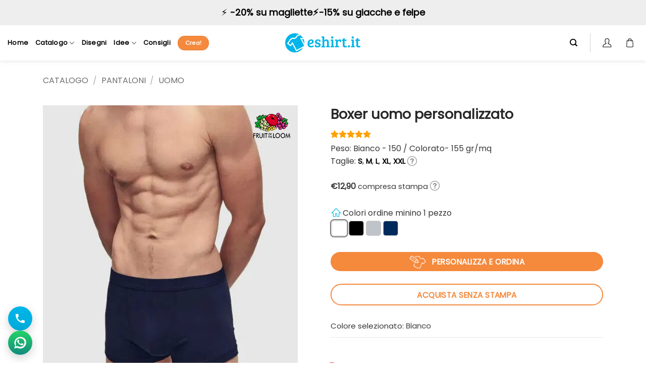

--- FILE ---
content_type: text/html; charset=UTF-8
request_url: https://www.eshirt.it/catalogo/pantaloni-personalizzati/pantaloni-uomo/boxer-uomo-personalizzato
body_size: 99231
content:
<!DOCTYPE html>
<!--[if IE 9 ]> <html lang="it-IT" prefix="og: https://ogp.me/ns#" class="ie9 loading-site no-js"> <![endif]-->
<!--[if IE 8 ]> <html lang="it-IT" prefix="og: https://ogp.me/ns#" class="ie8 loading-site no-js"> <![endif]-->
<!--[if (gte IE 9)|!(IE)]><!--><html lang="it-IT" prefix="og: https://ogp.me/ns#" class="loading-site no-js"> <!--<![endif]-->
<head>
    <meta charset="UTF-8" />
        <script>window.dataLayer=window.dataLayer||[]</script>
    

<script data-cfasync="false" data-pagespeed-no-defer>var gtm4wp_datalayer_name="dataLayer";var dataLayer=dataLayer||[];const gtm4wp_use_sku_instead=1;const gtm4wp_currency='EUR';const gtm4wp_product_per_impression=10;const gtm4wp_clear_ecommerce=!0;const gtm4wp_datalayer_max_timeout=2000</script>
<meta name="viewport" content="width=device-width, initial-scale=1" /><link rel="preload" as="font" href="/wp-content/themes/flatsome/assets/css/icons/fl-icons.woff2?v=3.19.9" data-wpacu-preload-local-font="1" crossorigin>
<link rel="preload" as="font" href="/wp-content/themes/flatsome-child/assets/fonts/Poppins/Poppins.woff2" data-wpacu-preload-local-font="1" crossorigin>


<title>Boxer da uomo personalizzato Fruit of the Loom - Eshirt.it</title>
<meta name="description" content="Crea un regalo unico, divertente e originale creando un boxer da uomo personalizzato Fruit of the Loom. Disponibile in 4 colori, senza etichetta."/>
<meta name="robots" content="follow, index, max-snippet:-1, max-video-preview:-1, max-image-preview:large"/>
<link rel="canonical" href="https://www.eshirt.it/catalogo/pantaloni-personalizzati/pantaloni-uomo/boxer-uomo-personalizzato" />
<meta property="og:locale" content="it_IT" />
<meta property="og:type" content="product" />
<meta property="og:title" content="Boxer da uomo personalizzato Fruit of the Loom - Eshirt.it" />
<meta property="og:description" content="Crea un regalo unico, divertente e originale creando un boxer da uomo personalizzato Fruit of the Loom. Disponibile in 4 colori, senza etichetta." />
<meta property="og:url" content="https://www.eshirt.it/catalogo/pantaloni-personalizzati/pantaloni-uomo/boxer-uomo-personalizzato" />
<meta property="og:site_name" content="Eshirt.it" />
<meta property="og:updated_time" content="2025-12-14T12:21:50+01:00" />
<meta property="og:image" content="https://media.eshirt.it/wp-content/uploads/2022/12/boxer-uomo-fruit-loom.jpg" />
<meta property="og:image:secure_url" content="https://media.eshirt.it/wp-content/uploads/2022/12/boxer-uomo-fruit-loom.jpg" />
<meta property="og:image:width" content="936" />
<meta property="og:image:height" content="1200" />
<meta property="og:image:alt" content="Boxer da uomo personalizzato Fruit of the Loom" />
<meta property="og:image:type" content="image/jpeg" />
<meta property="product:brand" content="Fruit of the Loom" />
<meta property="product:availability" content="instock" />
<meta property="product:retailer_item_id" content="670207" />
<meta name="twitter:card" content="summary_large_image" />
<meta name="twitter:title" content="Boxer da uomo personalizzato Fruit of the Loom - Eshirt.it" />
<meta name="twitter:description" content="Crea un regalo unico, divertente e originale creando un boxer da uomo personalizzato Fruit of the Loom. Disponibile in 4 colori, senza etichetta." />
<meta name="twitter:image" content="https://media.eshirt.it/wp-content/uploads/2022/12/boxer-uomo-fruit-loom.jpg" />
<script type="application/ld+json" class="rank-math-schema-pro">{"@context":"https://schema.org","@graph":[{"@type":["Organization"],"@id":"https://www.eshirt.it/#organization","name":"Eshirt.it","url":"https://www.eshirt.it","logo":{"@type":"ImageObject","@id":"https://www.eshirt.it/#logo","url":"https://www.eshirt.it/wp-content/uploads/2021/11/selezionato-da-eshirt-logo.png","contentUrl":"https://www.eshirt.it/wp-content/uploads/2021/11/selezionato-da-eshirt-logo.png","caption":"Eshirt.it","inLanguage":"it-IT","width":"44","height":"50"}},{"@type":"WebSite","@id":"https://www.eshirt.it/#website","url":"https://www.eshirt.it","name":"Eshirt.it","publisher":{"@id":"https://www.eshirt.it/#organization"},"inLanguage":"it-IT"},{"@type":"ImageObject","@id":"https://media.eshirt.it/wp-content/uploads/2022/12/boxer-uomo-fruit-loom.jpg?strip=all","url":"https://media.eshirt.it/wp-content/uploads/2022/12/boxer-uomo-fruit-loom.jpg?strip=all","width":"936","height":"1200","caption":"Boxer da uomo personalizzato Fruit of the Loom","inLanguage":"it-IT"},{"@type":"WebPage","@id":"https://www.eshirt.it/catalogo/pantaloni-personalizzati/pantaloni-uomo/boxer-uomo-personalizzato#webpage","url":"https://www.eshirt.it/catalogo/pantaloni-personalizzati/pantaloni-uomo/boxer-uomo-personalizzato","name":"Boxer da uomo personalizzato Fruit of the Loom - Eshirt.it","datePublished":"2022-12-07T11:42:47+01:00","dateModified":"2025-12-14T12:21:50+01:00","isPartOf":{"@id":"https://www.eshirt.it/#website"},"primaryImageOfPage":{"@id":"https://media.eshirt.it/wp-content/uploads/2022/12/boxer-uomo-fruit-loom.jpg?strip=all"},"inLanguage":"it-IT"},{"@type":"ProductGroup","brand":{"@type":"Brand","name":"Fruit of the Loom"},"name":"Boxer da uomo personalizzato Fruit of the Loom - Eshirt.it","description":"Crea un regalo unico, divertente e originale creando un boxer da uomo personalizzato Fruit of the Loom. Disponibile in 4 colori, senza etichetta.","sku":"670207","category":"Pantaloni &gt; Uomo","mainEntityOfPage":{"@id":"https://www.eshirt.it/catalogo/pantaloni-personalizzati/pantaloni-uomo/boxer-uomo-personalizzato#webpage"},"weight":{"@type":"QuantitativeValue","unitCode":"KGM"},"image":{"@id":"https://media.eshirt.it/wp-content/uploads/2022/12/boxer-uomo-fruit-loom.jpg?strip=all"},"aggregateRating":{"@type":"AggregateRating","ratingValue":"5.00","bestRating":"5","ratingCount":"3","reviewCount":"3"},"review":[{"@type":"Review","@id":"https://www.eshirt.it/catalogo/pantaloni-personalizzati/pantaloni-uomo/boxer-uomo-personalizzato#li-comment-152498","description":"Qualit\u00e0 del prodotto ottima. Le immagini sono nitide","datePublished":"2023-02-08 10:10:51","reviewRating":{"@type":"Rating","ratingValue":"5","bestRating":"5","worstRating":"1"},"author":{"@type":"Person","name":"Martina"}},{"@type":"Review","@id":"https://www.eshirt.it/catalogo/pantaloni-personalizzati/pantaloni-uomo/boxer-uomo-personalizzato#li-comment-146477","description":"La prima volta che li ordinavo: non mi hanno deluso!!!","datePublished":"2022-12-29 11:52:46","reviewRating":{"@type":"Rating","ratingValue":"5","bestRating":"5","worstRating":"1"},"author":{"@type":"Person","name":"DIEGO M."}},{"@type":"Review","@id":"https://www.eshirt.it/catalogo/pantaloni-personalizzati/pantaloni-uomo/boxer-uomo-personalizzato#li-comment-145651","description":"Ottima qualit\u00e0 del prodotto ","datePublished":"2022-12-26 07:36:43","reviewRating":{"@type":"Rating","ratingValue":"5","bestRating":"5","worstRating":"1"},"author":{"@type":"Person","name":"Marco"}}],"additionalProperty":[{"@type":"PropertyValue","name":"pa_produttore","value":"Fruit of the Loom"},{"@type":"PropertyValue","name":"pa_tipologia","value":"Pantaloni"},{"@type":"PropertyValue","name":"pa_genere","value":"Uomo"}],"url":"https://www.eshirt.it/catalogo/pantaloni-personalizzati/pantaloni-uomo/boxer-uomo-personalizzato","productGroupID":"670207","hasVariant":[{"@type":"Product","sku":"670207 - 30","name":"Boxer uomo personalizzato - Bianco, S","description":"Crea il tuo boxer da uomo personalizzato! Un regalo originale, divertente e unico perfetto per Natale, San Valentino e ogni occasione speciale. Modello dal taglio moderno con elegante marchio in rilievo sul girovita, tono su tono. Parte anteriore con doppio rivestimento interno. Nessuna etichetta per garantire il massimo comfort. Tessuto 95% cotone e 5% elastane Misura europea: S: 44 M: 48 L: 52 XL: 56 XXL: 60 Misura italiana: S: 2 M: 4 L: 5 XL: 6 XXL: 7","image":"https://media.eshirt.it/wp-content/uploads/2022/12/boxer-uomo-fruit-loom-300x385.jpg?strip=all","offers":{"@type":"Offer","description":"Crea il tuo boxer da uomo personalizzato! Un regalo originale, divertente e unico perfetto per Natale, San Valentino e ogni occasione speciale. Modello dal taglio moderno con elegante marchio in rilievo sul girovita, tono su tono. Parte anteriore con doppio rivestimento interno. Nessuna etichetta per garantire il massimo comfort. Tessuto 95% cotone e 5% elastane Misura europea: S: 44 M: 48 L: 52 XL: 56 XXL: 60 Misura italiana: S: 2 M: 4 L: 5 XL: 6 XXL: 7","price":"12.90","priceCurrency":"EUR","availability":"https://schema.org/InStock","itemCondition":"NewCondition","priceValidUntil":"2027-12-31","url":"https://www.eshirt.it/catalogo/pantaloni-personalizzati/pantaloni-uomo/boxer-uomo-personalizzato?attribute_pa_colore=bianco&amp;attribute_pa_taglia=s"}},{"@type":"Product","sku":"670207 - 30","name":"Boxer uomo personalizzato - Bianco, M","description":"Crea il tuo boxer da uomo personalizzato! Un regalo originale, divertente e unico perfetto per Natale, San Valentino e ogni occasione speciale. Modello dal taglio moderno con elegante marchio in rilievo sul girovita, tono su tono. Parte anteriore con doppio rivestimento interno. Nessuna etichetta per garantire il massimo comfort. Tessuto 95% cotone e 5% elastane Misura europea: S: 44 M: 48 L: 52 XL: 56 XXL: 60 Misura italiana: S: 2 M: 4 L: 5 XL: 6 XXL: 7","image":"https://media.eshirt.it/wp-content/uploads/2022/12/boxer-uomo-fruit-loom-300x385.jpg?strip=all","offers":{"@type":"Offer","description":"Crea il tuo boxer da uomo personalizzato! Un regalo originale, divertente e unico perfetto per Natale, San Valentino e ogni occasione speciale. Modello dal taglio moderno con elegante marchio in rilievo sul girovita, tono su tono. Parte anteriore con doppio rivestimento interno. Nessuna etichetta per garantire il massimo comfort. Tessuto 95% cotone e 5% elastane Misura europea: S: 44 M: 48 L: 52 XL: 56 XXL: 60 Misura italiana: S: 2 M: 4 L: 5 XL: 6 XXL: 7","price":"12.90","priceCurrency":"EUR","availability":"https://schema.org/InStock","itemCondition":"NewCondition","priceValidUntil":"2027-12-31","url":"https://www.eshirt.it/catalogo/pantaloni-personalizzati/pantaloni-uomo/boxer-uomo-personalizzato?attribute_pa_colore=bianco&amp;attribute_pa_taglia=m"}},{"@type":"Product","sku":"670207 - 30","name":"Boxer uomo personalizzato - Bianco, L","description":"Crea il tuo boxer da uomo personalizzato! Un regalo originale, divertente e unico perfetto per Natale, San Valentino e ogni occasione speciale. Modello dal taglio moderno con elegante marchio in rilievo sul girovita, tono su tono. Parte anteriore con doppio rivestimento interno. Nessuna etichetta per garantire il massimo comfort. Tessuto 95% cotone e 5% elastane Misura europea: S: 44 M: 48 L: 52 XL: 56 XXL: 60 Misura italiana: S: 2 M: 4 L: 5 XL: 6 XXL: 7","image":"https://media.eshirt.it/wp-content/uploads/2022/12/boxer-uomo-fruit-loom-300x385.jpg?strip=all","offers":{"@type":"Offer","description":"Crea il tuo boxer da uomo personalizzato! Un regalo originale, divertente e unico perfetto per Natale, San Valentino e ogni occasione speciale. Modello dal taglio moderno con elegante marchio in rilievo sul girovita, tono su tono. Parte anteriore con doppio rivestimento interno. Nessuna etichetta per garantire il massimo comfort. Tessuto 95% cotone e 5% elastane Misura europea: S: 44 M: 48 L: 52 XL: 56 XXL: 60 Misura italiana: S: 2 M: 4 L: 5 XL: 6 XXL: 7","price":"12.90","priceCurrency":"EUR","availability":"https://schema.org/InStock","itemCondition":"NewCondition","priceValidUntil":"2027-12-31","url":"https://www.eshirt.it/catalogo/pantaloni-personalizzati/pantaloni-uomo/boxer-uomo-personalizzato?attribute_pa_colore=bianco&amp;attribute_pa_taglia=l"}},{"@type":"Product","sku":"670207 - 30","name":"Boxer uomo personalizzato - Bianco, XL","description":"Crea il tuo boxer da uomo personalizzato! Un regalo originale, divertente e unico perfetto per Natale, San Valentino e ogni occasione speciale. Modello dal taglio moderno con elegante marchio in rilievo sul girovita, tono su tono. Parte anteriore con doppio rivestimento interno. Nessuna etichetta per garantire il massimo comfort. Tessuto 95% cotone e 5% elastane Misura europea: S: 44 M: 48 L: 52 XL: 56 XXL: 60 Misura italiana: S: 2 M: 4 L: 5 XL: 6 XXL: 7","image":"https://media.eshirt.it/wp-content/uploads/2022/12/boxer-uomo-fruit-loom-300x385.jpg?strip=all","offers":{"@type":"Offer","description":"Crea il tuo boxer da uomo personalizzato! Un regalo originale, divertente e unico perfetto per Natale, San Valentino e ogni occasione speciale. Modello dal taglio moderno con elegante marchio in rilievo sul girovita, tono su tono. Parte anteriore con doppio rivestimento interno. Nessuna etichetta per garantire il massimo comfort. Tessuto 95% cotone e 5% elastane Misura europea: S: 44 M: 48 L: 52 XL: 56 XXL: 60 Misura italiana: S: 2 M: 4 L: 5 XL: 6 XXL: 7","price":"12.90","priceCurrency":"EUR","availability":"https://schema.org/InStock","itemCondition":"NewCondition","priceValidUntil":"2027-12-31","url":"https://www.eshirt.it/catalogo/pantaloni-personalizzati/pantaloni-uomo/boxer-uomo-personalizzato?attribute_pa_colore=bianco&amp;attribute_pa_taglia=xl"}},{"@type":"Product","sku":"670207 - 30","name":"Boxer uomo personalizzato - Bianco, XXL","description":"Crea il tuo boxer da uomo personalizzato! Un regalo originale, divertente e unico perfetto per Natale, San Valentino e ogni occasione speciale. Modello dal taglio moderno con elegante marchio in rilievo sul girovita, tono su tono. Parte anteriore con doppio rivestimento interno. Nessuna etichetta per garantire il massimo comfort. Tessuto 95% cotone e 5% elastane Misura europea: S: 44 M: 48 L: 52 XL: 56 XXL: 60 Misura italiana: S: 2 M: 4 L: 5 XL: 6 XXL: 7","image":"https://media.eshirt.it/wp-content/uploads/2022/12/boxer-uomo-fruit-loom-300x385.jpg?strip=all","offers":{"@type":"Offer","description":"Crea il tuo boxer da uomo personalizzato! Un regalo originale, divertente e unico perfetto per Natale, San Valentino e ogni occasione speciale. Modello dal taglio moderno con elegante marchio in rilievo sul girovita, tono su tono. Parte anteriore con doppio rivestimento interno. Nessuna etichetta per garantire il massimo comfort. Tessuto 95% cotone e 5% elastane Misura europea: S: 44 M: 48 L: 52 XL: 56 XXL: 60 Misura italiana: S: 2 M: 4 L: 5 XL: 6 XXL: 7","price":"12.90","priceCurrency":"EUR","availability":"https://schema.org/InStock","itemCondition":"NewCondition","priceValidUntil":"2027-12-31","url":"https://www.eshirt.it/catalogo/pantaloni-personalizzati/pantaloni-uomo/boxer-uomo-personalizzato?attribute_pa_colore=bianco&amp;attribute_pa_taglia=xxl"}},{"@type":"Product","sku":"670207 - 36","name":"Boxer uomo personalizzato - Nero, S","description":"Crea il tuo boxer da uomo personalizzato! Un regalo originale, divertente e unico perfetto per Natale, San Valentino e ogni occasione speciale. Modello dal taglio moderno con elegante marchio in rilievo sul girovita, tono su tono. Parte anteriore con doppio rivestimento interno. Nessuna etichetta per garantire il massimo comfort. Tessuto 95% cotone e 5% elastane Misura europea: S: 44 M: 48 L: 52 XL: 56 XXL: 60 Misura italiana: S: 2 M: 4 L: 5 XL: 6 XXL: 7","image":"https://media.eshirt.it/wp-content/uploads/2022/12/boxer-uomo-fruit-loom-300x385.jpg?strip=all","offers":{"@type":"Offer","description":"Crea il tuo boxer da uomo personalizzato! Un regalo originale, divertente e unico perfetto per Natale, San Valentino e ogni occasione speciale. Modello dal taglio moderno con elegante marchio in rilievo sul girovita, tono su tono. Parte anteriore con doppio rivestimento interno. Nessuna etichetta per garantire il massimo comfort. Tessuto 95% cotone e 5% elastane Misura europea: S: 44 M: 48 L: 52 XL: 56 XXL: 60 Misura italiana: S: 2 M: 4 L: 5 XL: 6 XXL: 7","price":"12.90","priceCurrency":"EUR","availability":"https://schema.org/InStock","itemCondition":"NewCondition","priceValidUntil":"2027-12-31","url":"https://www.eshirt.it/catalogo/pantaloni-personalizzati/pantaloni-uomo/boxer-uomo-personalizzato?attribute_pa_colore=nero&amp;attribute_pa_taglia=s"}},{"@type":"Product","sku":"670207 - 36","name":"Boxer uomo personalizzato - Nero, XL","description":"Crea il tuo boxer da uomo personalizzato! Un regalo originale, divertente e unico perfetto per Natale, San Valentino e ogni occasione speciale. Modello dal taglio moderno con elegante marchio in rilievo sul girovita, tono su tono. Parte anteriore con doppio rivestimento interno. Nessuna etichetta per garantire il massimo comfort. Tessuto 95% cotone e 5% elastane Misura europea: S: 44 M: 48 L: 52 XL: 56 XXL: 60 Misura italiana: S: 2 M: 4 L: 5 XL: 6 XXL: 7","image":"https://media.eshirt.it/wp-content/uploads/2022/12/boxer-uomo-fruit-loom-300x385.jpg?strip=all","offers":{"@type":"Offer","description":"Crea il tuo boxer da uomo personalizzato! Un regalo originale, divertente e unico perfetto per Natale, San Valentino e ogni occasione speciale. Modello dal taglio moderno con elegante marchio in rilievo sul girovita, tono su tono. Parte anteriore con doppio rivestimento interno. Nessuna etichetta per garantire il massimo comfort. Tessuto 95% cotone e 5% elastane Misura europea: S: 44 M: 48 L: 52 XL: 56 XXL: 60 Misura italiana: S: 2 M: 4 L: 5 XL: 6 XXL: 7","price":"12.90","priceCurrency":"EUR","availability":"https://schema.org/InStock","itemCondition":"NewCondition","priceValidUntil":"2027-12-31","url":"https://www.eshirt.it/catalogo/pantaloni-personalizzati/pantaloni-uomo/boxer-uomo-personalizzato?attribute_pa_colore=nero&amp;attribute_pa_taglia=xl"}},{"@type":"Product","sku":"670207 - L2","name":"Boxer uomo personalizzato - Grigio Melange, S","description":"Crea il tuo boxer da uomo personalizzato! Un regalo originale, divertente e unico perfetto per Natale, San Valentino e ogni occasione speciale. Modello dal taglio moderno con elegante marchio in rilievo sul girovita, tono su tono. Parte anteriore con doppio rivestimento interno. Nessuna etichetta per garantire il massimo comfort. Tessuto 95% cotone e 5% elastane Misura europea: S: 44 M: 48 L: 52 XL: 56 XXL: 60 Misura italiana: S: 2 M: 4 L: 5 XL: 6 XXL: 7","image":"https://media.eshirt.it/wp-content/uploads/2022/12/boxer-uomo-fruit-loom-300x385.jpg?strip=all","offers":{"@type":"Offer","description":"Crea il tuo boxer da uomo personalizzato! Un regalo originale, divertente e unico perfetto per Natale, San Valentino e ogni occasione speciale. Modello dal taglio moderno con elegante marchio in rilievo sul girovita, tono su tono. Parte anteriore con doppio rivestimento interno. Nessuna etichetta per garantire il massimo comfort. Tessuto 95% cotone e 5% elastane Misura europea: S: 44 M: 48 L: 52 XL: 56 XXL: 60 Misura italiana: S: 2 M: 4 L: 5 XL: 6 XXL: 7","price":"12.90","priceCurrency":"EUR","availability":"https://schema.org/InStock","itemCondition":"NewCondition","priceValidUntil":"2027-12-31","url":"https://www.eshirt.it/catalogo/pantaloni-personalizzati/pantaloni-uomo/boxer-uomo-personalizzato?attribute_pa_colore=grigio_melange&amp;attribute_pa_taglia=s"}},{"@type":"Product","sku":"670207 - L2","name":"Boxer uomo personalizzato - Grigio Melange, M","description":"Crea il tuo boxer da uomo personalizzato! Un regalo originale, divertente e unico perfetto per Natale, San Valentino e ogni occasione speciale. Modello dal taglio moderno con elegante marchio in rilievo sul girovita, tono su tono. Parte anteriore con doppio rivestimento interno. Nessuna etichetta per garantire il massimo comfort. Tessuto 95% cotone e 5% elastane Misura europea: S: 44 M: 48 L: 52 XL: 56 XXL: 60 Misura italiana: S: 2 M: 4 L: 5 XL: 6 XXL: 7","image":"https://media.eshirt.it/wp-content/uploads/2022/12/boxer-uomo-fruit-loom-300x385.jpg?strip=all","offers":{"@type":"Offer","description":"Crea il tuo boxer da uomo personalizzato! Un regalo originale, divertente e unico perfetto per Natale, San Valentino e ogni occasione speciale. Modello dal taglio moderno con elegante marchio in rilievo sul girovita, tono su tono. Parte anteriore con doppio rivestimento interno. Nessuna etichetta per garantire il massimo comfort. Tessuto 95% cotone e 5% elastane Misura europea: S: 44 M: 48 L: 52 XL: 56 XXL: 60 Misura italiana: S: 2 M: 4 L: 5 XL: 6 XXL: 7","price":"12.90","priceCurrency":"EUR","availability":"https://schema.org/InStock","itemCondition":"NewCondition","priceValidUntil":"2027-12-31","url":"https://www.eshirt.it/catalogo/pantaloni-personalizzati/pantaloni-uomo/boxer-uomo-personalizzato?attribute_pa_colore=grigio_melange&amp;attribute_pa_taglia=m"}},{"@type":"Product","sku":"670207 - L2","name":"Boxer uomo personalizzato - Grigio Melange, L","description":"Crea il tuo boxer da uomo personalizzato! Un regalo originale, divertente e unico perfetto per Natale, San Valentino e ogni occasione speciale. Modello dal taglio moderno con elegante marchio in rilievo sul girovita, tono su tono. Parte anteriore con doppio rivestimento interno. Nessuna etichetta per garantire il massimo comfort. Tessuto 95% cotone e 5% elastane Misura europea: S: 44 M: 48 L: 52 XL: 56 XXL: 60 Misura italiana: S: 2 M: 4 L: 5 XL: 6 XXL: 7","image":"https://media.eshirt.it/wp-content/uploads/2022/12/boxer-uomo-fruit-loom-300x385.jpg?strip=all","offers":{"@type":"Offer","description":"Crea il tuo boxer da uomo personalizzato! Un regalo originale, divertente e unico perfetto per Natale, San Valentino e ogni occasione speciale. Modello dal taglio moderno con elegante marchio in rilievo sul girovita, tono su tono. Parte anteriore con doppio rivestimento interno. Nessuna etichetta per garantire il massimo comfort. Tessuto 95% cotone e 5% elastane Misura europea: S: 44 M: 48 L: 52 XL: 56 XXL: 60 Misura italiana: S: 2 M: 4 L: 5 XL: 6 XXL: 7","price":"12.90","priceCurrency":"EUR","availability":"https://schema.org/InStock","itemCondition":"NewCondition","priceValidUntil":"2027-12-31","url":"https://www.eshirt.it/catalogo/pantaloni-personalizzati/pantaloni-uomo/boxer-uomo-personalizzato?attribute_pa_colore=grigio_melange&amp;attribute_pa_taglia=l"}},{"@type":"Product","sku":"670207 - L2","name":"Boxer uomo personalizzato - Grigio Melange, XL","description":"Crea il tuo boxer da uomo personalizzato! Un regalo originale, divertente e unico perfetto per Natale, San Valentino e ogni occasione speciale. Modello dal taglio moderno con elegante marchio in rilievo sul girovita, tono su tono. Parte anteriore con doppio rivestimento interno. Nessuna etichetta per garantire il massimo comfort. Tessuto 95% cotone e 5% elastane Misura europea: S: 44 M: 48 L: 52 XL: 56 XXL: 60 Misura italiana: S: 2 M: 4 L: 5 XL: 6 XXL: 7","image":"https://media.eshirt.it/wp-content/uploads/2022/12/boxer-uomo-fruit-loom-300x385.jpg?strip=all","offers":{"@type":"Offer","description":"Crea il tuo boxer da uomo personalizzato! Un regalo originale, divertente e unico perfetto per Natale, San Valentino e ogni occasione speciale. Modello dal taglio moderno con elegante marchio in rilievo sul girovita, tono su tono. Parte anteriore con doppio rivestimento interno. Nessuna etichetta per garantire il massimo comfort. Tessuto 95% cotone e 5% elastane Misura europea: S: 44 M: 48 L: 52 XL: 56 XXL: 60 Misura italiana: S: 2 M: 4 L: 5 XL: 6 XXL: 7","price":"12.90","priceCurrency":"EUR","availability":"https://schema.org/InStock","itemCondition":"NewCondition","priceValidUntil":"2027-12-31","url":"https://www.eshirt.it/catalogo/pantaloni-personalizzati/pantaloni-uomo/boxer-uomo-personalizzato?attribute_pa_colore=grigio_melange&amp;attribute_pa_taglia=xl"}},{"@type":"Product","sku":"670207 - L2","name":"Boxer uomo personalizzato - Grigio Melange, XXL","description":"Crea il tuo boxer da uomo personalizzato! Un regalo originale, divertente e unico perfetto per Natale, San Valentino e ogni occasione speciale. Modello dal taglio moderno con elegante marchio in rilievo sul girovita, tono su tono. Parte anteriore con doppio rivestimento interno. Nessuna etichetta per garantire il massimo comfort. Tessuto 95% cotone e 5% elastane Misura europea: S: 44 M: 48 L: 52 XL: 56 XXL: 60 Misura italiana: S: 2 M: 4 L: 5 XL: 6 XXL: 7","image":"https://media.eshirt.it/wp-content/uploads/2022/12/boxer-uomo-fruit-loom-300x385.jpg?strip=all","offers":{"@type":"Offer","description":"Crea il tuo boxer da uomo personalizzato! Un regalo originale, divertente e unico perfetto per Natale, San Valentino e ogni occasione speciale. Modello dal taglio moderno con elegante marchio in rilievo sul girovita, tono su tono. Parte anteriore con doppio rivestimento interno. Nessuna etichetta per garantire il massimo comfort. Tessuto 95% cotone e 5% elastane Misura europea: S: 44 M: 48 L: 52 XL: 56 XXL: 60 Misura italiana: S: 2 M: 4 L: 5 XL: 6 XXL: 7","price":"12.90","priceCurrency":"EUR","availability":"https://schema.org/InStock","itemCondition":"NewCondition","priceValidUntil":"2027-12-31","url":"https://www.eshirt.it/catalogo/pantaloni-personalizzati/pantaloni-uomo/boxer-uomo-personalizzato?attribute_pa_colore=grigio_melange&amp;attribute_pa_taglia=xxl"}},{"@type":"Product","sku":"670207 - AZ","name":"Boxer uomo personalizzato - Blu Navy, S","description":"Crea il tuo boxer da uomo personalizzato! Un regalo originale, divertente e unico perfetto per Natale, San Valentino e ogni occasione speciale. Modello dal taglio moderno con elegante marchio in rilievo sul girovita, tono su tono. Parte anteriore con doppio rivestimento interno. Nessuna etichetta per garantire il massimo comfort. Tessuto 95% cotone e 5% elastane Misura europea: S: 44 M: 48 L: 52 XL: 56 XXL: 60 Misura italiana: S: 2 M: 4 L: 5 XL: 6 XXL: 7","image":"https://media.eshirt.it/wp-content/uploads/2022/12/boxer-uomo-fruit-loom-300x385.jpg?strip=all","offers":{"@type":"Offer","description":"Crea il tuo boxer da uomo personalizzato! Un regalo originale, divertente e unico perfetto per Natale, San Valentino e ogni occasione speciale. Modello dal taglio moderno con elegante marchio in rilievo sul girovita, tono su tono. Parte anteriore con doppio rivestimento interno. Nessuna etichetta per garantire il massimo comfort. Tessuto 95% cotone e 5% elastane Misura europea: S: 44 M: 48 L: 52 XL: 56 XXL: 60 Misura italiana: S: 2 M: 4 L: 5 XL: 6 XXL: 7","price":"12.90","priceCurrency":"EUR","availability":"https://schema.org/InStock","itemCondition":"NewCondition","priceValidUntil":"2027-12-31","url":"https://www.eshirt.it/catalogo/pantaloni-personalizzati/pantaloni-uomo/boxer-uomo-personalizzato?attribute_pa_colore=blu_navy&amp;attribute_pa_taglia=s"}},{"@type":"Product","sku":"670207 - AZ","name":"Boxer uomo personalizzato - Blu Navy, M","description":"Crea il tuo boxer da uomo personalizzato! Un regalo originale, divertente e unico perfetto per Natale, San Valentino e ogni occasione speciale. Modello dal taglio moderno con elegante marchio in rilievo sul girovita, tono su tono. Parte anteriore con doppio rivestimento interno. Nessuna etichetta per garantire il massimo comfort. Tessuto 95% cotone e 5% elastane Misura europea: S: 44 M: 48 L: 52 XL: 56 XXL: 60 Misura italiana: S: 2 M: 4 L: 5 XL: 6 XXL: 7","image":"https://media.eshirt.it/wp-content/uploads/2022/12/boxer-uomo-fruit-loom-300x385.jpg?strip=all","offers":{"@type":"Offer","description":"Crea il tuo boxer da uomo personalizzato! Un regalo originale, divertente e unico perfetto per Natale, San Valentino e ogni occasione speciale. Modello dal taglio moderno con elegante marchio in rilievo sul girovita, tono su tono. Parte anteriore con doppio rivestimento interno. Nessuna etichetta per garantire il massimo comfort. Tessuto 95% cotone e 5% elastane Misura europea: S: 44 M: 48 L: 52 XL: 56 XXL: 60 Misura italiana: S: 2 M: 4 L: 5 XL: 6 XXL: 7","price":"12.90","priceCurrency":"EUR","availability":"https://schema.org/InStock","itemCondition":"NewCondition","priceValidUntil":"2027-12-31","url":"https://www.eshirt.it/catalogo/pantaloni-personalizzati/pantaloni-uomo/boxer-uomo-personalizzato?attribute_pa_colore=blu_navy&amp;attribute_pa_taglia=m"}},{"@type":"Product","sku":"670207 - AZ","name":"Boxer uomo personalizzato - Blu Navy, XL","description":"Crea il tuo boxer da uomo personalizzato! Un regalo originale, divertente e unico perfetto per Natale, San Valentino e ogni occasione speciale. Modello dal taglio moderno con elegante marchio in rilievo sul girovita, tono su tono. Parte anteriore con doppio rivestimento interno. Nessuna etichetta per garantire il massimo comfort. Tessuto 95% cotone e 5% elastane Misura europea: S: 44 M: 48 L: 52 XL: 56 XXL: 60 Misura italiana: S: 2 M: 4 L: 5 XL: 6 XXL: 7","image":"https://media.eshirt.it/wp-content/uploads/2022/12/boxer-uomo-fruit-loom-300x385.jpg?strip=all","offers":{"@type":"Offer","description":"Crea il tuo boxer da uomo personalizzato! Un regalo originale, divertente e unico perfetto per Natale, San Valentino e ogni occasione speciale. Modello dal taglio moderno con elegante marchio in rilievo sul girovita, tono su tono. Parte anteriore con doppio rivestimento interno. Nessuna etichetta per garantire il massimo comfort. Tessuto 95% cotone e 5% elastane Misura europea: S: 44 M: 48 L: 52 XL: 56 XXL: 60 Misura italiana: S: 2 M: 4 L: 5 XL: 6 XXL: 7","price":"12.90","priceCurrency":"EUR","availability":"https://schema.org/InStock","itemCondition":"NewCondition","priceValidUntil":"2027-12-31","url":"https://www.eshirt.it/catalogo/pantaloni-personalizzati/pantaloni-uomo/boxer-uomo-personalizzato?attribute_pa_colore=blu_navy&amp;attribute_pa_taglia=xl"}},{"@type":"Product","sku":"670207 - AZ","name":"Boxer uomo personalizzato - Blu Navy, XXL","description":"Crea il tuo boxer da uomo personalizzato! Un regalo originale, divertente e unico perfetto per Natale, San Valentino e ogni occasione speciale. Modello dal taglio moderno con elegante marchio in rilievo sul girovita, tono su tono. Parte anteriore con doppio rivestimento interno. Nessuna etichetta per garantire il massimo comfort. Tessuto 95% cotone e 5% elastane Misura europea: S: 44 M: 48 L: 52 XL: 56 XXL: 60 Misura italiana: S: 2 M: 4 L: 5 XL: 6 XXL: 7","image":"https://media.eshirt.it/wp-content/uploads/2022/12/boxer-uomo-fruit-loom-300x385.jpg?strip=all","offers":{"@type":"Offer","description":"Crea il tuo boxer da uomo personalizzato! Un regalo originale, divertente e unico perfetto per Natale, San Valentino e ogni occasione speciale. Modello dal taglio moderno con elegante marchio in rilievo sul girovita, tono su tono. Parte anteriore con doppio rivestimento interno. Nessuna etichetta per garantire il massimo comfort. Tessuto 95% cotone e 5% elastane Misura europea: S: 44 M: 48 L: 52 XL: 56 XXL: 60 Misura italiana: S: 2 M: 4 L: 5 XL: 6 XXL: 7","price":"12.90","priceCurrency":"EUR","availability":"https://schema.org/InStock","itemCondition":"NewCondition","priceValidUntil":"2027-12-31","url":"https://www.eshirt.it/catalogo/pantaloni-personalizzati/pantaloni-uomo/boxer-uomo-personalizzato?attribute_pa_colore=blu_navy&amp;attribute_pa_taglia=xxl"}}],"@id":"https://www.eshirt.it/catalogo/pantaloni-personalizzati/pantaloni-uomo/boxer-uomo-personalizzato#richSnippet"}]}</script>


<link rel='dns-prefetch' href='//media.eshirt.it' />
<link rel='preconnect' href='//media.eshirt.it' />
<link rel='prefetch' href='https://www.eshirt.it/wp-content/themes/flatsome/assets/js/flatsome.js?ver=e2eddd6c228105dac048' />
<link rel='prefetch' href='https://www.eshirt.it/wp-content/themes/flatsome/assets/js/chunk.slider.js?ver=3.20.3' />
<link rel='prefetch' href='https://www.eshirt.it/wp-content/themes/flatsome/assets/js/chunk.popups.js?ver=3.20.3' />
<link rel='prefetch' href='https://www.eshirt.it/wp-content/themes/flatsome/assets/js/chunk.tooltips.js?ver=3.20.3' />
<link rel='prefetch' href='https://www.eshirt.it/wp-content/themes/flatsome/assets/js/woocommerce.js?ver=1c9be63d628ff7c3ff4c' />
<style id='wp-img-auto-sizes-contain-inline-css' type='text/css'>img:is([sizes=auto i],[sizes^="auto," i]){contain-intrinsic-size:3000px 1500px}</style>
<style  type='text/css'  data-wpacu-inline-css-file='1'>
p.cr-comment-image-text { margin-bottom: 0.5em; font-size: 0.9em; }
p.cr-comment-video-text { margin-bottom: 0.5em; font-size: 0.9em; }
.iv-comment-image {
	float: left;
	margin-right: 5px;
	margin-left: 0;
	margin-bottom: 5px;
	margin-top: 0px;
	border-radius: 5px;
	overflow: hidden;
	border: 1px solid #e4e1e3;
	filter: brightness(100%);
}
.iv-comment-image:hover,
.cr-comment-video:hover {
	filter: brightness(95%);
}
.cr-comment-image-top {
	display: inline-block;
	margin-right: 5px;
	vertical-align: top;
	max-height: 150px;
	border-radius: 5px;
	overflow: hidden;
	border: 1px solid #e4e1e3;
	filter: brightness(100%);
	box-sizing: content-box;
	position: relative;
}
.cr-comment-image-top:hover {
	filter: brightness(95%);
}
.cr-comment-video {
	float: left;
	margin-right: 5px;
	margin-bottom: 5px;
	position: relative;
	cursor: pointer;
	border-radius: 5px;
	overflow: hidden;
	border: 1px solid #e4e1e3;
	filter: brightness(100%);
}
.cr-comment-video video.cr-video-a {
	width: 75px;
	height: 75px;
	display: block;
	object-fit: cover;
}
.cr-comment-video-modal.cr-comment-video video.cr-video-a {
	width: auto;
	height: auto;
	max-width: 100%;
	max-height: 100%;
	object-fit: contain;
	background-color: rgba(0,0,0,0.4);
}
.cr-comment-video .cr-comment-videoicon,
.cr-comment-image-top .cr-comment-videoicon {
	position: absolute;
	top: 50%;
	left: 50%;
	width: 32px;
	height: auto;
	margin-top: -16px;
	margin-left: -16px;
}
#reviews.cr-reviews-ajax-reviews .cr-ajax-reviews-cus-images-modal .cr-ajax-reviews-cus-images-slider-nav .cr-ajax-reviews-slide-nav .cr-comment-videoicon,
.cr-all-reviews-shortcode .cr-ajax-reviews-cus-images-modal .cr-ajax-reviews-cus-images-slider-nav .cr-ajax-reviews-slide-nav .cr-comment-videoicon {
	position: absolute;
	top: 50%;
	left: 50%;
	width: 26px;
	height: auto;
	margin-top: -13px;
	margin-left: -13px;
}
.cr-comment-image-top img,
.cr-comment-image-top video {
	width: 150px;
	height: 150px;
	box-shadow: none;
	padding: 0;
	border-radius: 0;
	object-fit: cover;
	cursor: pointer;
}
#reviews div.iv-comment-image img,
div.iv-comment-image img {
	box-shadow: none;
	width: 75px;
	height: 75px;
	max-width: 75px;
	max-height: 75px;
	object-fit:cover;
	padding: 0;
	border-radius: 0;
	display: block;
	position: relative;
}
.cr-comment-images, .cr-comment-videos {
	margin-bottom: 1em;
}
.cr-all-reviews-shortcode .cr-comment-images, .cr-comment-videos {
	margin: 0;
}
.cr-all-reviews-shortcode .comment_container .avatar,
.cr-ajax-reviews-list .comment_container .avatar {
	display: none;
}
.cr-comment-videos .cr-comment-video .cr-comment-video-close {
	display: none;
}
.cr-comment-videos .cr-comment-video.cr-comment-video-modal .cr-comment-video-close {
	display: block;
	background-color: #7A7A7A;
	color: #FFFFFF;
	border: 0px solid;
	border-radius: 10px;
	position: absolute;
	top: 0px;
	right: 0px;
	padding: 1px;
	line-height: 0;
	cursor: pointer;
}
.cr-comment-videos .cr-comment-video.cr-comment-video-modal .cr-comment-video-close .cr-close-button-svg {
	display: block;
	width: 18px;
	height: 18px;
}
.cr-comment-videos .cr-comment-video.cr-comment-video-modal .cr-comment-video-close .cr-close-button-svg-p {
	fill: #ffffff;
}
.cr-comment-videos .cr-comment-video .cr-video-cont {
	display: flex;
	position: relative;
	margin: auto;
}
.cr-comment-videos .cr-comment-video.cr-comment-video-modal .cr-video-cont {
	padding: 10px;
	max-width: 100%;
	max-height: 100%;
}
.cr-comment-videos-modal {
	position: fixed;
	top: 0;
	left: 0;
	width: 100vw;
	height: 100vh;
	z-index: 99999;
	overflow: auto;
	background-color: rgba(0,0,0,0.4);
	display: flex;
	align-items: center;
	justify-content: center;
}
.cr-comment-videos-modal .cr-comment-video,
.cr-comment-videos-modal .iv-comment-image {
	display: none;
}
.cr-comment-video.cr-comment-video-modal {
	width: 80%;
	height: 80%;
	float: none;
	margin: auto;
	z-index: 1;
	display: flex;
	justify-content: center;
	cursor: auto;
	border-width: 0;
	filter: brightness(100%);
}
.cr-recaptcha { margin-bottom: 1.5em; }
#commentform.comment-form .cr-upload-local-images, .comment-form .cr-upload-local-images { width: 100%; flex: none; }
#commentform.comment-form .cr-upload-local-images label, .comment-form .cr-upload-local-images label {
	display: block;
	transform: none;
	position: relative;
	left: auto;
	top: auto;
}
#commentform.comment-form .cr-upload-local-images input, .comment-form .cr-upload-local-images input { display: block; width: 100%; }
.ivole-meter {
	overflow: hidden;
	background: #f2f2f2;
	background: -webkit-linear-gradient(top,#eee,#f6f6f6);
	background: linear-gradient(to bottom,#eee,#f6f6f6);
	background-color: #f3f3f3;
	height: 22px;
	border-radius: 1px;
	box-shadow: inset 0 1px 2px rgba(0,0,0,.4),inset 0 0 0 1px rgba(0,0,0,.1);
	-moz-box-sizing: border-box;
	-webkit-box-sizing: border-box;
	box-sizing: border-box
}
.ivole-meter .ivole-meter-bar {
	border-radius: 1px;
	background: #fb0;
	background: -webkit-linear-gradient(top,#ffce00,#ffa700);
	background: linear-gradient(to bottom,#ffce00,#ffa700);
	background-color: #ffce00;
	box-shadow: inset 0 0 0 1px rgba(0,0,0,.25),inset 0 -1px 0 rgba(0,0,0,.05);
	-webkit-transition: width .5s ease;
	transition: width .5s ease;
	float: left;
	font-size: 0;
	height: 100%;
	width: 0;
	-moz-box-sizing: border-box;
	-webkit-box-sizing: border-box;
	box-sizing: border-box
}
.ivole-meter .ivole-meter-bar:before {
	background-color: rgba(255,255,255,.25);
	content: "";
	display: block;
	font-size: 0;
	height: 1px;
	margin: 1px
}
.cr-histogramTable tr.ivole-histogramRow .ivole-histogramCell1 {
	white-space: nowrap;
	width: auto;
}
.cr-histogramTable tr.ivole-histogramRow .ivole-histogramCell2 {
	width: 70%;
}
.cr-all-reviews-shortcode .cr-histogramTable tr.ivole-histogramRow .ivole-histogramCell2 {
	min-width: 100px;
}
.cr-histogramTable tr.ivole-histogramRow .ivole-histogramCell3 {
	text-align: right;
	white-space: nowrap;
	width: auto;
}
#reviews .cr-summaryBox-wrap,
.cr-all-reviews-shortcode .cr-summaryBox-wrap,
.cr-reviews-grid .cr-summaryBox-wrap {
	display: flex;
	flex-wrap: wrap;
	justify-content: space-between;
	padding: 2px;
	align-items: center;
}
.cr-all-reviews-shortcode.cr-all-reviews-new-review .cr-summaryBox-wrap {
	display: none;
}
.cr-reviews-grid.cr-reviews-grid-new-review .cr-summaryBox-wrap,
.cr-reviews-grid.cr-reviews-grid-new-review .cr-reviews-grid-empty {
	display: none;
}
#reviews .cr-summaryBox-wrap {
	margin: 0 0 1em 0;
	background-color: #F9F9F9;
}
.cr-all-reviews-shortcode .cr-summaryBox-wrap,
.cr-reviews-grid .cr-summaryBox-wrap {
	margin: 0;
	background-color: #F9F9F9;
}
.cr-all-reviews-shortcode .cr-summaryBox-wrap .cr-summary-separator,
.cr-reviews-grid .cr-summaryBox-wrap .cr-summary-separator {
	width: auto;
	height: 40px;
}
.cr-all-reviews-shortcode .cr-summaryBox-wrap.cr-summaryBox-add-review .cr-summary-separator,
.cr-reviews-grid .cr-summaryBox-wrap.cr-summaryBox-add-review .cr-summary-separator {
	flex: 2 2 auto;
	display: flex;
	justify-content: center;
	align-items: center;
}
.cr-all-reviews-shortcode .cr-summaryBox-wrap.cr-summaryBox-add-review .cr-summary-separator-side,
.cr-reviews-grid .cr-summaryBox-wrap.cr-summaryBox-add-review .cr-summary-separator-side {
	flex: 1 1 auto;
}
.cr-all-reviews-shortcode .cr-summaryBox-wrap .cr-summary-separator-int,
.cr-reviews-grid .cr-summaryBox-wrap .cr-summary-separator-int {
	width: 2px;
	height: 40px;
	background-color: #BCCCD4;
}
.cr-reviews-grid .cr-summaryBox-wrap {
	margin: 0 10px 20px 10px;
}
#reviews .cr-summaryBox-wrap .ivole-summaryBox,
#reviews .cr-summaryBox-wrap .cr-overall-rating-wrap,
.cr-all-reviews-shortcode .cr-summaryBox-wrap .ivole-summaryBox,
.cr-all-reviews-shortcode .cr-summaryBox-wrap .cr-overall-rating-wrap,
.cr-reviews-grid .cr-summaryBox-wrap .ivole-summaryBox,
.cr-reviews-grid .cr-summaryBox-wrap .cr-overall-rating-wrap {
	margin: 0px;
	width: 49%;
	flex: 0 0 49%;
	padding: 10px;
	border-radius: 4px;
	border: 0px solid #e4e1e3;
	box-sizing: border-box;
}
.cr-all-reviews-shortcode .cr-summaryBox-wrap.cr-summaryBox-add-review .ivole-summaryBox,
.cr-reviews-grid .cr-summaryBox-wrap.cr-summaryBox-add-review .ivole-summaryBox {
	width: 35%;
	flex: 1 0 35%;
}
.cr-all-reviews-shortcode .cr-summaryBox-wrap.cr-summaryBox-add-review .cr-overall-rating-wrap,
.cr-all-reviews-shortcode .cr-summaryBox-wrap.cr-summaryBox-add-review .cr-add-review-wrap,
.cr-reviews-grid .cr-summaryBox-wrap.cr-summaryBox-add-review .cr-overall-rating-wrap,
.cr-reviews-grid .cr-summaryBox-wrap.cr-summaryBox-add-review .cr-add-review-wrap {
	width: auto;
	flex: 0 0 auto;
}
#reviews .cr-summaryBox-wrap .cr-overall-rating-wrap,
.cr-all-reviews-shortcode .cr-summaryBox-wrap .cr-overall-rating-wrap,
.cr-all-reviews-shortcode .cr-summaryBox-wrap .cr-add-review-wrap,
.cr-reviews-grid .cr-summaryBox-wrap .cr-overall-rating-wrap,
.cr-reviews-grid .cr-summaryBox-wrap .cr-add-review-wrap {
	display: flex;
	justify-content: center;
	align-items: center;
	flex-wrap: wrap;
	flex-direction: column;
}
#reviews .cr-summaryBox-wrap .cr-average-rating,
.cr-all-reviews-shortcode .cr-summaryBox-wrap .cr-average-rating,
.cr-reviews-grid .cr-summaryBox-wrap .cr-average-rating {
	font-size: 36px;
	font-weight: bold;
	line-height: 50px;
	color: #0E252C;
}
#reviews .cr-summaryBox-wrap .cr-total-rating-count,
.cr-all-reviews-shortcode .cr-summaryBox-wrap .cr-total-rating-count,
.cr-reviews-grid .cr-summaryBox-wrap .cr-total-rating-count {
	font-size: 14px;
	color: #0E252C;
	line-height: 25px;
}
.cr-all-reviews-shortcode .cr-review-form-wrap,
.cr-reviews-grid .cr-review-form-wrap,
.cr-qna-block .cr-qna-new-q-form {
	display: none;
}
.cr-all-reviews-shortcode.cr-all-reviews-new-review .cr-review-form-wrap,
.cr-ajax-reviews-review-form .cr-review-form-wrap,
.cr-reviews-grid.cr-reviews-grid-new-review .cr-review-form-wrap,
.cr-qna-block.cr-qna-new-q-form-open .cr-qna-new-q-form {
	display: block;
}
.cr-all-reviews-shortcode .cr-review-form-wrap .cr-review-form-nav,
.cr-ajax-reviews-review-form .cr-review-form-wrap .cr-review-form-nav,
.cr-reviews-grid .cr-review-form-wrap .cr-review-form-nav,
.cr-qna-block .cr-review-form-nav {
	display: flex;
	justify-content: space-between;
	border-top: 1px solid #E5E9EB;
	border-bottom: 1px solid #E5E9EB;
	height: 50px;
	box-sizing: border-box;
}
.cr-qna-block .cr-qna-list-inl-answ .cr-review-form-nav {
	margin: 0 0 20px 0;
}
.cr-all-reviews-shortcode .cr-review-form-wrap .cr-review-form-nav .cr-nav-left,
.cr-all-reviews-shortcode .cr-review-form-wrap .cr-review-form-nav .cr-nav-right,
.cr-ajax-reviews-review-form .cr-review-form-wrap .cr-review-form-nav .cr-nav-left,
.cr-ajax-reviews-review-form .cr-review-form-wrap .cr-review-form-nav .cr-nav-right,
.cr-reviews-grid .cr-review-form-wrap .cr-review-form-nav .cr-nav-left,
.cr-reviews-grid .cr-review-form-wrap .cr-review-form-nav .cr-nav-right,
.cr-qna-block .cr-review-form-nav .cr-nav-left,
.cr-qna-block .cr-review-form-nav .cr-nav-right {
	display: flex;
	align-items: center;
}
.cr-ajax-reviews-review-form.cr-ajax-reviews-review-form-nc .cr-review-form-wrap .cr-review-form-nav .cr-nav-right {
	display: none;
}
.cr-all-reviews-shortcode .cr-review-form-wrap .cr-review-form-nav .cr-nav-left svg,
.cr-ajax-reviews-review-form .cr-review-form-wrap .cr-review-form-nav .cr-nav-left svg,
.cr-reviews-grid .cr-review-form-wrap .cr-review-form-nav .cr-nav-left svg,
.cr-qna-block .cr-review-form-nav .cr-nav-left svg {
	margin: 0 5px 0 0;
}
.cr-ajax-reviews-review-form.cr-ajax-reviews-review-form-nc .cr-review-form-wrap .cr-review-form-nav .cr-nav-left svg {
	pointer-events: none;
}
.cr-all-reviews-shortcode .cr-review-form-wrap .cr-review-form-nav .cr-nav-left svg:hover,
.cr-all-reviews-shortcode .cr-review-form-wrap .cr-review-form-nav .cr-nav-right svg:hover,
.cr-ajax-reviews-review-form .cr-review-form-wrap .cr-review-form-nav .cr-nav-left svg:hover,
.cr-ajax-reviews-review-form .cr-review-form-wrap .cr-review-form-nav .cr-nav-right svg:hover,
.cr-reviews-grid .cr-review-form-wrap .cr-review-form-nav .cr-nav-left svg:hover,
.cr-reviews-grid .cr-review-form-wrap .cr-review-form-nav .cr-nav-right svg:hover,
.cr-qna-block .cr-review-form-nav .cr-nav-left svg:hover,
.cr-qna-block .cr-review-form-nav .cr-nav-right svg:hover {
	cursor: pointer;
}
.cr-all-reviews-shortcode .cr-review-form-wrap .cr-review-form-nav .cr-nav-left span,
.cr-ajax-reviews-review-form .cr-review-form-wrap .cr-review-form-nav .cr-nav-left span,
.cr-reviews-grid .cr-review-form-wrap .cr-review-form-nav .cr-nav-left span,
.cr-qna-block .cr-review-form-nav .cr-nav-left span {
	font-size: 16px;
	color: #0E252C;
}
.cr-all-reviews-shortcode .cr-review-form-item,
.cr-ajax-reviews-review-form .cr-review-form-item,
.cr-reviews-grid .cr-review-form-item,
.cr-qna-block .cr-review-form-item {
	display: flex;
	max-width: 500px;
	margin: 0 auto;
	padding: 30px 0;
	border-bottom: 1px solid #E5E9EB;
	position: relative;
	align-items: center;
}
.cr-all-reviews-shortcode .cr-review-form-item img,
.cr-ajax-reviews-review-form .cr-review-form-item img,
.cr-reviews-grid .cr-review-form-item img,
.cr-qna-block .cr-review-form-item img {
	display: block;
	height: 60px;
	width: auto;
	margin: 0 20px 0 0;
}
.rtl .cr-all-reviews-shortcode .cr-review-form-item img,
.rtl .cr-ajax-reviews-review-form .cr-review-form-item img,
.rtl .cr-reviews-grid .cr-review-form-item img,
.rtl .cr-qna-block .cr-review-form-item img {
	margin: 0 0 0 20px;
}
.cr-all-reviews-shortcode .cr-review-form-item span,
.cr-ajax-reviews-review-form .cr-review-form-item span,
.cr-reviews-grid .cr-review-form-item span,
.cr-qna-block .cr-review-form-item span {
	display: block;
	font-size: 22px;
	font-weight: 500;
	color: #0E252C;
}
.cr-all-reviews-shortcode .cr-review-form-rating,
.cr-ajax-reviews-review-form .cr-review-form-rating,
.cr-reviews-grid .cr-review-form-rating {
	max-width: 500px;
	margin: 0 auto;
	padding: 30px 0 30px 0;
	position: relative;
}
.cr-onsite-ratings .cr-review-form-rating,
.cr-review-form-rating-overall .cr-review-form-rating {
	max-width: 500px;
	margin: 1em 0 1em 0;
	padding: 0;
	position: relative;
}
.cr-review-form-rating-overall.cr-review-form-rating-ovonly .cr-review-form-rating {
	margin: 1em 0 1.5em 0;
}
.cr-review-form-wrap .cr-onsite-ratings .cr-review-form-rating,
.cr-review-form-wrap .cr-review-form-rating-overall .cr-review-form-rating {
	margin-left: auto;
	margin-right: auto;
}
.cr-review-form-wrap .cr-onsite-ratings .cr-review-form-rating-label {
	font-size: 12px;
	color: #4D5D64;
}
.cr-all-reviews-shortcode .cr-review-form-rating .cr-review-form-rating-cont,
.cr-onsite-ratings .cr-review-form-rating .cr-review-form-rating-cont,
.cr-review-form-rating-overall .cr-review-form-rating .cr-review-form-rating-cont,
.cr-reviews-grid .cr-review-form-rating .cr-review-form-rating-cont {
	display: flex;
	position: relative;
	height: auto;
	padding: 5px 0;
}
.cr-all-reviews-shortcode .cr-review-form-rating .cr-review-form-rating-cont .cr-review-form-rating-inner,
.cr-onsite-ratings .cr-review-form-rating .cr-review-form-rating-cont .cr-review-form-rating-inner,
.cr-reviews-grid .cr-review-form-rating .cr-review-form-rating-cont .cr-review-form-rating-inner {
	height: 20px;
	padding: 0 5px;
	line-height: 0;
}
.cr-review-form-rating-overall .cr-review-form-rating .cr-review-form-rating-cont .cr-review-form-rating-inner {
	height: 30px;
	padding: 0 5px;
}
.cr-review-form-rating-overall .cr-review-form-rating .cr-review-form-rating-cont .cr-review-form-rating-inner svg {
	height: 30px;
	width: 33px;
}
.cr-onsite-ratings .cr-review-form-rating .cr-review-form-rating-cont .cr-review-form-rating-inner:first-child,
.cr-review-form-rating-overall .cr-review-form-rating .cr-review-form-rating-cont .cr-review-form-rating-inner:first-child {
	padding-left: 0;
}
.cr-all-reviews-shortcode .cr-review-form-rating .cr-review-form-rating-cont .cr-review-form-rating-inner .cr-rating-act,
.cr-onsite-ratings .cr-review-form-rating .cr-review-form-rating-cont .cr-review-form-rating-inner .cr-rating-act,
.cr-review-form-rating-overall .cr-review-form-rating .cr-review-form-rating-cont .cr-review-form-rating-inner .cr-rating-act,
.cr-ajax-reviews-review-form .cr-review-form-rating .cr-review-form-rating-cont .cr-review-form-rating-inner .cr-rating-act,
.cr-reviews-grid .cr-review-form-rating .cr-review-form-rating-cont .cr-review-form-rating-inner .cr-rating-act {
	display: none;
}
.cr-all-reviews-shortcode .cr-review-form-rating .cr-review-form-rating-cont .cr-review-form-rating-inner svg:hover,
.cr-ajax-reviews-review-form .cr-review-form-rating .cr-review-form-rating-cont .cr-review-form-rating-inner svg:hover,
.cr-reviews-grid .cr-review-form-rating .cr-review-form-rating-cont .cr-review-form-rating-inner svg:hover {
	cursor: pointer;
}
.cr-all-reviews-shortcode .cr-review-form-rating .cr-review-form-rating-cont .cr-review-form-rating-nbr,
.cr-onsite-ratings .cr-review-form-rating .cr-review-form-rating-cont .cr-review-form-rating-nbr,
.cr-reviews-grid .cr-review-form-rating .cr-review-form-rating-cont .cr-review-form-rating-nbr {
	font-size: 14px;
	line-height: 20px;
	height: 20px;
	margin: 0 0 0 10px;
}
.cr-review-form-rating-overall .cr-review-form-rating .cr-review-form-rating-cont .cr-review-form-rating-nbr {
	font-size: 18px;
	line-height: 30px;
	height: 30px;
	margin: 0 0 0 10px;
}
.rtl .cr-review-form-rating-overall .cr-review-form-rating .cr-review-form-rating-cont .cr-review-form-rating-nbr {
	margin: 0 10px 0 0;
}
.cr-review-form-rating-overall .cr-review-form-rating-label {
	font-size: 18px;
}
.cr-all-reviews-shortcode .cr-review-form-rating-overall .cr-review-form-rating-label,
.cr-ajax-reviews-review-form .cr-review-form-rating-overall .cr-review-form-rating-label,
.cr-reviews-grid .cr-review-form-rating-overall .cr-review-form-rating-label {
	font-size: 16px;
}
.cr-all-reviews-shortcode .cr-review-form-field-error,
.cr-onsite-ratings .cr-review-form-field-error,
.cr-review-form-rating-overall .cr-review-form-field-error,
.cr-onsite-questions .cr-onsite-question .cr-review-form-field-error,
.cr-ajax-reviews-review-form .cr-review-form-field-error,
.cr-reviews-grid .cr-review-form-field-error,
.cr-qna-block .cr-review-form-field-error {
	font-size: 11px;
	color: #CE2B37;
	margin: 5px 0 0 0;
	display: none;
}
.cr-all-reviews-shortcode .cr-review-form-rating.cr-review-form-error .cr-review-form-rating-cont,
.cr-onsite-ratings .cr-review-form-rating.cr-review-form-error .cr-review-form-rating-cont,
.cr-review-form-rating-overall .cr-review-form-rating.cr-review-form-error .cr-review-form-rating-cont,
.cr-reviews-grid .cr-review-form-rating.cr-review-form-error .cr-review-form-rating-cont {
	background-color: #fae9eb;
}
.cr-all-reviews-shortcode .cr-review-form-rating.cr-review-form-error .cr-review-form-field-error,
.cr-ajax-reviews-review-form .cr-review-form-rating.cr-review-form-error .cr-review-form-field-error,
.cr-onsite-ratings .cr-review-form-rating.cr-review-form-error .cr-review-form-field-error,
.cr-review-form-rating-overall .cr-review-form-rating.cr-review-form-error .cr-review-form-field-error,
.cr-onsite-questions .cr-onsite-question.cr-review-form-error .cr-review-form-field-error,
.cr-all-reviews-shortcode .cr-review-form-comment.cr-review-form-error .cr-review-form-field-error,
.cr-all-reviews-shortcode .cr-review-form-name.cr-review-form-error .cr-review-form-field-error,
.cr-all-reviews-shortcode .cr-review-form-captcha.cr-review-form-error .cr-review-form-field-error,
.cr-all-reviews-shortcode .cr-review-form-email.cr-review-form-error .cr-review-form-field-error,
.cr-all-reviews-shortcode .cr-form-item-media.cr-review-form-error .cr-review-form-field-error,
.cr-all-reviews-shortcode .cr-review-form-terms.cr-review-form-error .cr-review-form-field-error,
.cr-ajax-reviews-review-form .cr-review-form-comment.cr-review-form-error .cr-review-form-field-error,
.cr-ajax-reviews-review-form .cr-review-form-name.cr-review-form-error .cr-review-form-field-error,
.cr-ajax-reviews-review-form .cr-review-form-email.cr-review-form-error .cr-review-form-field-error,
.cr-ajax-reviews-review-form .cr-review-form-captcha.cr-review-form-error .cr-review-form-field-error,
.cr-ajax-reviews-review-form .cr-form-item-media.cr-review-form-error .cr-review-form-field-error,
.cr-ajax-reviews-review-form .cr-review-form-terms.cr-review-form-error .cr-review-form-field-error,
.cr-reviews-grid .cr-review-form-comment.cr-review-form-error .cr-review-form-field-error,
.cr-reviews-grid .cr-review-form-name.cr-review-form-error .cr-review-form-field-error,
.cr-reviews-grid .cr-review-form-email.cr-review-form-error .cr-review-form-field-error,
.cr-reviews-grid .cr-review-form-captcha.cr-review-form-error .cr-review-form-field-error,
.cr-reviews-grid .cr-form-item-media.cr-review-form-error .cr-review-form-field-error,
.cr-reviews-grid .cr-review-form-terms.cr-review-form-error .cr-review-form-field-error,
.cr-qna-block .cr-review-form-comment.cr-review-form-error .cr-review-form-field-error,
.cr-qna-block .cr-review-form-name.cr-review-form-error .cr-review-form-field-error,
.cr-qna-block .cr-review-form-email.cr-review-form-error .cr-review-form-field-error,
.cr-qna-block .cr-review-form-terms.cr-review-form-error .cr-review-form-field-error {
	display: block;
}
.cr-all-reviews-shortcode .cr-review-form-comment,
.cr-ajax-reviews-review-form .cr-review-form-comment,
.cr-reviews-grid .cr-review-form-comment,
.cr-qna-block .cr-review-form-comment {
	max-width: 500px;
	margin: 0 auto;
	padding: 0 0 20px 0;
	position: relative;
}
.cr-all-reviews-shortcode .cr-review-form-comment .cr-review-form-comment-txt,
.cr-ajax-reviews-review-form .cr-review-form-comment .cr-review-form-comment-txt,
.cr-reviews-grid .cr-review-form-comment .cr-review-form-comment-txt,
.cr-qna-block .cr-review-form-comment .cr-review-form-comment-txt {
	border: solid 1px #D8E2E7;
	background-color: #FFFFFF;
	box-shadow: none;
	position: relative;
	padding: 12px 16px;
	color: #0E252C;
	font-size: 14px;
	width: 100%;
	margin: 0;
	box-sizing: border-box;
}
.cr-all-reviews-shortcode .cr-review-form-comment.cr-review-form-error .cr-review-form-comment-txt,
.cr-ajax-reviews-review-form .cr-review-form-comment.cr-review-form-error .cr-review-form-comment-txt,
.cr-reviews-grid .cr-review-form-comment.cr-review-form-error .cr-review-form-comment-txt,
.cr-qna-block .cr-review-form-comment.cr-review-form-error .cr-review-form-comment-txt {
	border: #CE2B37 solid 2px;
}
.cr-all-reviews-shortcode .cr-review-form-comment .cr-review-form-lbl,
.cr-all-reviews-shortcode .cr-review-form-name .cr-review-form-lbl,
.cr-all-reviews-shortcode .cr-review-form-email .cr-review-form-lbl,
.cr-ajax-reviews-review-form .cr-review-form-comment .cr-review-form-lbl,
.cr-ajax-reviews-review-form .cr-review-form-name .cr-review-form-lbl,
.cr-ajax-reviews-review-form .cr-review-form-email .cr-review-form-lbl,
.cr-reviews-grid .cr-review-form-comment .cr-review-form-lbl,
.cr-reviews-grid .cr-review-form-name .cr-review-form-lbl,
.cr-reviews-grid .cr-review-form-email .cr-review-form-lbl,
.cr-qna-block .cr-review-form-lbl {
	position: absolute;
	top: -7px;
	z-index: 1;
	left: 16px;
	background-color: #FFFFFF;
	padding: 0 5px;
	font-size: 12px;
	line-height: 12px;
	height: 12px;
	color: #4D5D64;
}
.rtl .cr-all-reviews-shortcode .cr-review-form-comment .cr-review-form-lbl,
.rtl .cr-all-reviews-shortcode .cr-review-form-name .cr-review-form-lbl,
.rtl .cr-all-reviews-shortcode .cr-review-form-email .cr-review-form-lbl,
.rtl .cr-ajax-reviews-review-form .cr-review-form-comment .cr-review-form-lbl,
.rtl .cr-ajax-reviews-review-form .cr-review-form-name .cr-review-form-lbl,
.rtl .cr-ajax-reviews-review-form .cr-review-form-email .cr-review-form-lbl,
.rtl .cr-reviews-grid .cr-review-form-comment .cr-review-form-lbl,
.rtl .cr-reviews-grid .cr-review-form-name .cr-review-form-lbl,
.rtl .cr-reviews-grid .cr-review-form-email .cr-review-form-lbl,
.rtl .cr-qna-block .cr-review-form-lbl {
	left: auto;
	right: 16px;
}
.cr-all-reviews-shortcode .cr-form-item-media,
.cr-ajax-reviews-review-form .cr-form-item-media,
.cr-reviews-grid .cr-form-item-media {
	max-width: 500px;
	margin: 0 auto;
	padding: 0 0 20px 0;
}
.cr-all-reviews-shortcode .cr-review-form-terms,
.cr-ajax-reviews-review-form .cr-review-form-terms,
.cr-reviews-grid .cr-review-form-terms,
.cr-qna-block .cr-captcha-terms,
.cr-qna-block .cr-review-form-terms {
	max-width: 500px;
	margin: 0 auto;
	padding: 0 0 20px 0;
	line-height: 1;
	display: block;
}
.cr-all-reviews-shortcode .cr-review-form-terms label,
.cr-ajax-reviews-review-form .cr-review-form-terms label,
.cr-reviews-grid .cr-review-form-terms label,
.cr-qna-block .cr-review-form-terms label {
	display: inline-block;
	font-size: 14px;
	font-weight: normal;
	margin: 0;
}
.cr-all-reviews-shortcode .cr-review-form-terms .cr-review-form-checkbox,
.cr-ajax-reviews-review-form .cr-review-form-terms .cr-review-form-checkbox,
.cr-reviews-grid .cr-review-form-terms .cr-review-form-checkbox,
.cr-qna-block .cr-review-form-terms .cr-review-form-checkbox {
	appearance: auto;
	width: auto;
	height: auto;
	border: none;
	display: inline-block;
	vertical-align: middle;
	margin: 0 5px 0 0;
	accent-color: #4D5D64;
}
.rtl .cr-all-reviews-shortcode .cr-review-form-terms .cr-review-form-checkbox,
.rtl .cr-ajax-reviews-review-form .cr-review-form-terms .cr-review-form-checkbox,
.rtl .cr-reviews-grid .cr-review-form-terms .cr-review-form-checkbox,
.rtl .cr-qna-block .cr-review-form-terms .cr-review-form-checkbox {
	margin: 0 0 0 5px;
}
.cr-all-reviews-shortcode .cr-review-form-terms span,
.cr-ajax-reviews-review-form .cr-review-form-terms span,
.cr-reviews-grid .cr-review-form-terms span,
.cr-qna-block .cr-review-form-terms span {
	display: inline;
	vertical-align: middle;
	color: #0E252C;
	line-height: 1.3;
}
.cr-all-reviews-shortcode .cr-review-form-terms .cr-review-form-checkbox::after,
.cr-ajax-reviews-review-form .cr-review-form-terms .cr-review-form-checkbox::after,
.cr-reviews-grid .cr-review-form-terms .cr-review-form-checkbox::after,
.cr-qna-block .cr-review-form-terms .cr-review-form-checkbox::after {
	border: none;
	content: normal;
}
.cr-qna-block .cr-captcha-terms {
	font-size: 12px;
	font-weight: normal;
	vertical-align: middle;
	color: #0E252C;
}
.cr-all-reviews-shortcode .cr-review-form-ne,
.cr-ajax-reviews-review-form .cr-review-form-ne,
.cr-reviews-grid .cr-review-form-ne,
.cr-qna-block .cr-review-form-ne {
	max-width: 500px;
	margin: 0 auto;
	padding: 0 0 20px 0;
	position: relative;
	display: flex;
	gap: 10px;
}
.cr-all-reviews-shortcode .cr-review-form-ne .cr-review-form-name,
.cr-all-reviews-shortcode .cr-review-form-ne .cr-review-form-email,
.cr-ajax-reviews-review-form .cr-review-form-ne .cr-review-form-name,
.cr-ajax-reviews-review-form .cr-review-form-ne .cr-review-form-email,
.cr-reviews-grid .cr-review-form-ne .cr-review-form-name,
.cr-reviews-grid .cr-review-form-ne .cr-review-form-email,
.cr-qna-block .cr-review-form-ne .cr-review-form-name,
.cr-qna-block .cr-review-form-ne .cr-review-form-email {
	width: 50%;
	position: relative;
}
.cr-all-reviews-shortcode .cr-review-form-ne .cr-review-form-name input,
.cr-all-reviews-shortcode .cr-review-form-ne .cr-review-form-email input,
.cr-ajax-reviews-review-form .cr-review-form-ne .cr-review-form-name input,
.cr-ajax-reviews-review-form .cr-review-form-ne .cr-review-form-email input,
.cr-reviews-grid .cr-review-form-ne .cr-review-form-name input,
.cr-reviews-grid .cr-review-form-ne .cr-review-form-email input,
.cr-qna-block .cr-review-form-ne .cr-review-form-name input,
.cr-qna-block .cr-review-form-ne .cr-review-form-email input {
	width: 100%;
}
.cr-all-reviews-shortcode .cr-review-form-ne .cr-review-form-txt,
.cr-ajax-reviews-review-form .cr-review-form-ne .cr-review-form-txt,
.cr-reviews-grid .cr-review-form-ne .cr-review-form-txt,
.cr-qna-block .cr-review-form-ne .cr-review-form-txt {
	border: solid 1px #D8E2E7;
	background-color: #FFFFFF;
	box-shadow: none;
	position: relative;
	padding: 12px 16px;
	color: #0E252C;
	font-size: 14px;
	margin: 0;
	box-sizing: border-box;
}
.cr-review-form-wrap .cr-onsite-question .cr-onsite-question-inp {
	border: solid 1px #D8E2E7;
	background-color: #FFFFFF;
	box-shadow: none;
	padding: 12px 16px;
	color: #0E252C;
	font-size: 14px;
	width: 50%;
	box-sizing: border-box;
}
.cr-review-form-wrap .cr-onsite-question label {
	position: absolute;
	top: -7px;
	z-index: 1;
	left: 16px;
	background-color: #FFFFFF;
	padding: 0 5px;
	font-size: 12px;
	line-height: 12px;
	height: 12px;
	color: #4D5D64;
	font-weight: normal;
}
.rtl .cr-review-form-wrap .cr-onsite-question label {
	left: auto;
	right: 16px;
}
.cr-review-form-wrap .cr-onsite-questions {
	max-width: 500px;
	margin: 0 auto;
}
.cr-all-reviews-shortcode .cr-review-form-name.cr-review-form-error .cr-review-form-txt,
.cr-all-reviews-shortcode .cr-review-form-email.cr-review-form-error .cr-review-form-txt,
.cr-ajax-reviews-review-form .cr-review-form-name.cr-review-form-error .cr-review-form-txt,
.cr-ajax-reviews-review-form .cr-review-form-email.cr-review-form-error .cr-review-form-txt,
.cr-onsite-questions .cr-onsite-question.cr-review-form-error input[type='text'],
.cr-onsite-questions .cr-onsite-question.cr-review-form-error input[type='number'],
.cr-single-product-review .cr-review-form-textbox.cr-review-form-error,
.cr-reviews-grid .cr-review-form-name.cr-review-form-error .cr-review-form-txt,
.cr-reviews-grid .cr-review-form-email.cr-review-form-error .cr-review-form-txt,
.cr-qna-block .cr-review-form-name.cr-review-form-error .cr-review-form-txt,
.cr-qna-block .cr-review-form-email.cr-review-form-error .cr-review-form-txt {
	border: #CE2B37 solid 2px;
}
.cr-all-reviews-shortcode .cr-review-form-captcha,
.cr-ajax-reviews-review-form .cr-review-form-captcha,
.cr-reviews-grid .cr-review-form-captcha {
	max-width: 500px;
	margin: 0 auto;
	padding: 0 0 20px 0;
	display: flex;
	flex-direction: column;
	align-items: start;
}
.cr-all-reviews-shortcode .cr-review-form-captcha .cr-recaptcha,
.cr-ajax-reviews-review-form .cr-review-form-captcha .cr-recaptcha,
.cr-reviews-grid .cr-review-form-captcha .cr-recaptcha {
	margin: 0;
}
.cr-all-reviews-shortcode .cr-review-form-buttons,
.cr-ajax-reviews-review-form .cr-review-form-buttons,
.cr-reviews-grid .cr-review-form-buttons,
.cr-qna-block .cr-review-form-buttons {
	max-width: 500px;
	margin: 0 auto;
	padding: 0 0 30px 0;
	position: relative;
	display: flex;
	gap: 10px;
}
.cr-qna-block .cr-qna-list-inl-answ .cr-review-form-buttons {
	padding: 0;
}
.cr-all-reviews-shortcode .cr-review-form-wrap .cr-review-form-buttons .cr-review-form-submit,
.cr-ajax-reviews-review-form .cr-review-form-wrap .cr-review-form-buttons .cr-review-form-submit,
.cr-reviews-grid .cr-review-form-wrap .cr-review-form-buttons .cr-review-form-submit,
.cr-qna-block .cr-review-form-buttons .cr-review-form-submit {
	display: flex;
	background-color: #31856C;
	color: #ffffff;
	border: 0;
	height: 40px;
	line-height: 20px;
	font-size: 15px;
	width: 50%;
	padding: 0 10px;
	margin: 0;
	align-items: center;
	justify-content: center;
}
.cr-ajax-reviews-review-form.cr-ajax-reviews-review-form-nc .cr-review-form-buttons .cr-review-form-submit {
	width: 100%;
}
.cr-all-reviews-shortcode .cr-review-form-buttons .cr-review-form-submit:hover,
.cr-ajax-reviews-review-form .cr-review-form-buttons .cr-review-form-submit:hover,
.cr-reviews-grid .cr-review-form-buttons .cr-review-form-submit:hover,
.cr-qna-block .cr-review-form-buttons .cr-review-form-submit:hover {
	background-color: #276A56;
	text-decoration: none;
	cursor: pointer;
}
.cr-all-reviews-shortcode .cr-review-form-submitting .cr-review-form-buttons .cr-review-form-submit,
.cr-all-reviews-shortcode .cr-review-form-submitting .cr-review-form-buttons .cr-review-form-cancel,
.cr-all-reviews-shortcode .cr-review-form-submitting .cr-review-form-rating .cr-review-form-rating-inner,
.cr-all-reviews-shortcode .cr-review-form-submitting .cr-review-form-rating .cr-review-form-rating-inner,
.cr-all-reviews-shortcode .cr-review-form-submitting .cr-review-form-comment .cr-review-form-comment-txt,
.cr-all-reviews-shortcode .cr-review-form-submitting .cr-review-form-ne .cr-review-form-txt,
.cr-all-reviews-shortcode .cr-review-form-submitting .cr-review-form-captcha,
.cr-all-reviews-shortcode .cr-review-form-submitting .cr-onsite-question,
.cr-all-reviews-shortcode .cr-review-form-submitting .cr-onsite-question-inp,
.cr-all-reviews-shortcode .cr-review-form-submitting .cr-review-form-terms,
.cr-ajax-reviews-review-form .cr-review-form-submitting .cr-review-form-buttons .cr-review-form-submit,
.cr-ajax-reviews-review-form .cr-review-form-submitting .cr-review-form-buttons .cr-review-form-cancel,
.cr-ajax-reviews-review-form .cr-review-form-submitting .cr-review-form-rating .cr-review-form-rating-inner,
.cr-ajax-reviews-review-form .cr-review-form-submitting .cr-review-form-rating .cr-review-form-rating-inner,
.cr-ajax-reviews-review-form .cr-review-form-submitting .cr-review-form-comment .cr-review-form-comment-txt,
.cr-ajax-reviews-review-form .cr-review-form-submitting .cr-review-form-ne .cr-review-form-txt,
.cr-ajax-reviews-review-form .cr-review-form-submitting .cr-review-form-captcha,
.cr-ajax-reviews-review-form .cr-review-form-submitting .cr-onsite-question,
.cr-ajax-reviews-review-form .cr-review-form-submitting .cr-onsite-question-inp,
.cr-ajax-reviews-review-form .cr-review-form-submitting .cr-review-form-terms,
.cr-reviews-grid .cr-review-form-submitting .cr-review-form-buttons .cr-review-form-submit,
.cr-reviews-grid .cr-review-form-submitting .cr-review-form-buttons .cr-review-form-cancel,
.cr-reviews-grid .cr-review-form-submitting .cr-review-form-rating .cr-review-form-rating-inner,
.cr-reviews-grid .cr-review-form-submitting .cr-review-form-rating .cr-review-form-rating-inner,
.cr-reviews-grid .cr-review-form-submitting .cr-review-form-comment .cr-review-form-comment-txt,
.cr-reviews-grid .cr-review-form-submitting .cr-review-form-ne .cr-review-form-txt,
.cr-reviews-grid .cr-review-form-submitting .cr-review-form-captcha,
.cr-reviews-grid .cr-review-form-submitting .cr-onsite-question,
.cr-reviews-grid .cr-review-form-submitting .cr-onsite-question-inp,
.cr-reviews-grid .cr-review-form-submitting .cr-review-form-terms,
.cr-qna-block .cr-review-form-submitting.cr-qna-new-q-form,
.cr-qna-block .cr-review-form-submitting.cr-qna-list-inl-answ {
	pointer-events: none;
}
.cr-all-reviews-shortcode .cr-review-form-buttons .cr-review-form-submit span,
.cr-ajax-reviews-review-form .cr-review-form-buttons .cr-review-form-submit span,
.cr-reviews-grid .cr-review-form-buttons .cr-review-form-submit span {
	display: block;
}
.cr-all-reviews-shortcode .cr-review-form-submitting .cr-review-form-buttons .cr-review-form-submit span,
.cr-ajax-reviews-review-form .cr-review-form-submitting .cr-review-form-buttons .cr-review-form-submit span,
.cr-reviews-grid .cr-review-form-submitting .cr-review-form-buttons .cr-review-form-submit span,
.cr-qna-block .cr-review-form-submitting .cr-review-form-buttons .cr-review-form-submit span {
	display: none;
}
.cr-all-reviews-shortcode .cr-review-form-buttons .cr-review-form-submit img,
.cr-ajax-reviews-review-form .cr-review-form-buttons .cr-review-form-submit img,
.cr-reviews-grid .cr-review-form-buttons .cr-review-form-submit img,
.cr-qna-block .cr-review-form-buttons .cr-review-form-submit img {
	display: none;
	height: 10px;
}
.cr-all-reviews-shortcode .cr-review-form-submitting .cr-review-form-buttons .cr-review-form-submit img,
.cr-ajax-reviews-review-form .cr-review-form-submitting .cr-review-form-buttons .cr-review-form-submit img,
.cr-reviews-grid .cr-review-form-submitting .cr-review-form-buttons .cr-review-form-submit img,
.cr-qna-block .cr-review-form-submitting .cr-review-form-buttons .cr-review-form-submit img {
	display: block;
}
.cr-all-reviews-shortcode .cr-review-form-wrap .cr-review-form-buttons .cr-review-form-cancel,
.cr-ajax-reviews-review-form .cr-review-form-wrap .cr-review-form-buttons .cr-review-form-cancel,
.cr-reviews-grid .cr-review-form-wrap .cr-review-form-buttons .cr-review-form-cancel,
.cr-qna-block .cr-review-form-buttons .cr-review-form-cancel {
	display: flex;
	background-color: #ffffff;
	color: #0E252C;
	border: 0;
	height: 40px;
	line-height: 20px;
	font-size: 15px;
	width: 50%;
	border: solid 1px #D8E2E7;
	padding: 0 10px;
	margin: 0;
	align-items: center;
	justify-content: center;
}
.cr-ajax-reviews-review-form.cr-ajax-reviews-review-form-nc .cr-review-form-buttons .cr-review-form-cancel {
	display: none;
}
.cr-all-reviews-shortcode .cr-review-form-buttons .cr-review-form-cancel:hover,
.cr-ajax-reviews-review-form .cr-review-form-buttons .cr-review-form-cancel:hover,
.cr-reviews-grid .cr-review-form-buttons .cr-review-form-cancel:hover,
.cr-qna-block .cr-review-form-buttons .cr-review-form-cancel:hover {
	border: solid 1px #4D5D64;
	text-decoration: none;
	cursor: pointer;
}
.cr-all-reviews-shortcode .cr-review-form-res .cr-review-form-rating,
.cr-all-reviews-shortcode .cr-review-form-res .cr-review-form-comment,
.cr-all-reviews-shortcode .cr-review-form-res .cr-review-form-ne,
.cr-all-reviews-shortcode .cr-review-form-res .cr-review-form-captcha,
.cr-all-reviews-shortcode .cr-review-form-res .cr-review-form-buttons,
.cr-all-reviews-shortcode .cr-review-form-res .cr-onsite-ratings,
.cr-all-reviews-shortcode .cr-review-form-res .cr-onsite-question,
.cr-all-reviews-shortcode .cr-review-form-res .cr-form-item-media,
.cr-all-reviews-shortcode .cr-review-form-res .cr-review-form-terms,
.cr-ajax-reviews-review-form .cr-review-form-res .cr-review-form-rating,
.cr-ajax-reviews-review-form .cr-review-form-res .cr-review-form-comment,
.cr-ajax-reviews-review-form .cr-review-form-res .cr-review-form-ne,
.cr-ajax-reviews-review-form .cr-review-form-res .cr-review-form-captcha,
.cr-ajax-reviews-review-form .cr-review-form-res .cr-review-form-buttons,
.cr-ajax-reviews-review-form .cr-review-form-res .cr-onsite-ratings,
.cr-ajax-reviews-review-form .cr-review-form-res .cr-onsite-question,
.cr-ajax-reviews-review-form .cr-review-form-res .cr-form-item-media,
.cr-ajax-reviews-review-form .cr-review-form-res .cr-review-form-terms,
.cr-reviews-grid .cr-review-form-res .cr-review-form-rating,
.cr-reviews-grid .cr-review-form-res .cr-review-form-comment,
.cr-reviews-grid .cr-review-form-res .cr-review-form-ne,
.cr-reviews-grid .cr-review-form-res .cr-review-form-captcha,
.cr-reviews-grid .cr-review-form-res .cr-review-form-buttons,
.cr-reviews-grid .cr-review-form-res .cr-onsite-ratings,
.cr-reviews-grid .cr-review-form-res .cr-onsite-question,
.cr-reviews-grid .cr-review-form-res .cr-form-item-media,
.cr-reviews-grid .cr-review-form-res .cr-review-form-terms,
.cr-qna-block .cr-review-form-res .cr-review-form-comment,
.cr-qna-block .cr-review-form-res .cr-review-form-ne,
.cr-qna-block .cr-review-form-res .cr-review-form-buttons,
.cr-qna-block .cr-review-form-res .cr-captcha-terms,
.cr-qna-block .cr-review-form-res .cr-review-form-terms {
	display: none;
}
.cr-all-reviews-shortcode .cr-review-form-result,
.cr-ajax-reviews-review-form .cr-review-form-result,
.cr-all-reviews-shortcode .cr-review-form-not-logged-in,
.cr-ajax-reviews-review-form .cr-review-form-not-logged-in,
.cr-reviews-grid .cr-review-form-result,
.cr-reviews-grid .cr-review-form-not-logged-in,
.cr-qna-block .cr-review-form-not-logged-in,
.cr-qna-block .cr-review-form-result {
	max-width: 500px;
	margin: 0 auto;
	display: none;
	position: relative;
	padding: 40px 0;
}
.cr-all-reviews-shortcode .cr-review-form-res .cr-review-form-result,
.cr-ajax-reviews-review-form .cr-review-form-res .cr-review-form-result,
.cr-all-reviews-shortcode .cr-review-form-not-logged-in,
.cr-ajax-reviews-review-form .cr-review-form-not-logged-in,
.cr-reviews-grid .cr-review-form-res .cr-review-form-result,
.cr-reviews-grid .cr-review-form-not-logged-in,
.cr-qna-block .cr-review-form-res .cr-review-form-result,
.cr-qna-block .cr-review-form-not-logged-in {
	display: flex;
	flex-direction: column;
	align-items: center;
}
.cr-all-reviews-shortcode .cr-review-form-res .cr-review-form-result span,
.cr-ajax-reviews-review-form .cr-review-form-res .cr-review-form-result span,
.cr-all-reviews-shortcode .cr-review-form-not-logged-in span,
.cr-ajax-reviews-review-form .cr-review-form-not-logged-in span,
.cr-reviews-grid .cr-review-form-res .cr-review-form-result span,
.cr-reviews-grid .cr-review-form-not-logged-in span,
.cr-qna-block .cr-review-form-res .cr-review-form-result span,
.cr-qna-block .cr-review-form-not-logged-in span {
	padding: 0 0 20px 0;
}
.cr-all-reviews-shortcode .cr-review-form-res .cr-review-form-result .cr-review-form-continue,
.cr-ajax-reviews-review-form .cr-review-form-res .cr-review-form-result .cr-review-form-continue,
.cr-all-reviews-shortcode .cr-review-form-not-logged-in .cr-review-form-continue,
.cr-ajax-reviews-review-form .cr-review-form-not-logged-in .cr-review-form-continue,
.cr-reviews-grid .cr-review-form-res .cr-review-form-result .cr-review-form-continue,
.cr-reviews-grid .cr-review-form-not-logged-in .cr-review-form-continue,
.cr-qna-block .cr-review-form-res .cr-review-form-result .cr-review-form-continue,
.cr-qna-block .cr-review-form-not-logged-in .cr-review-form-continue {
	display: flex;
	background-color: #31856C;
	color: #ffffff;
	border: 0;
	height: 40px;
	line-height: 20px;
	font-size: 15px;
	width: auto;
	text-decoration: none;
	align-items: center;
	justify-content: center;
}
.cr-all-reviews-shortcode .cr-review-form-not-logged-in .cr-review-form-continue,
.cr-ajax-reviews-review-form .cr-review-form-not-logged-in .cr-review-form-continue,
.cr-reviews-grid .cr-review-form-not-logged-in .cr-review-form-continue,
.cr-qna-block .cr-review-form-not-logged-in .cr-review-form-continue {
	padding: 10px 20px;
	min-width: 100px;
	text-align: center;
}
.cr-all-reviews-shortcode .cr-review-form-res .cr-review-form-result .cr-review-form-continue:hover,
.cr-ajax-reviews-review-form .cr-review-form-res .cr-review-form-result .cr-review-form-continue:hover,
.cr-all-reviews-shortcode .cr-review-form-not-logged-in .cr-review-form-continue:hover,
.cr-ajax-reviews-review-form .cr-review-form-not-logged-in .cr-review-form-continue:hover,
.cr-reviews-grid .cr-review-form-res .cr-review-form-result .cr-review-form-continue:hover,
.cr-reviews-grid .cr-review-form-not-logged-in .cr-review-form-continue:hover,
.cr-qna-block .cr-review-form-res .cr-review-form-result .cr-review-form-continue:hover,
.cr-qna-block .cr-review-form-not-logged-in .cr-review-form-continue:hover {
	background-color: #276A56;
	text-decoration: none;
	cursor: pointer;
}
.ivole-summaryBox {
	max-width: 100%;
	font-size: 14px;
}
div.ivole-summaryBox {
	margin-bottom: 2rem;
}
.cr-summaryBox-wrap .cr-histogramTable {
	margin-bottom: 0px;
	border-collapse: collapse;
	border: 0px;
	width: 100%;
	max-width: 320px;
	min-width: auto;
	margin: 0 auto;
}
.cr-histogramTable .ivole-histogramRow {
	border: 0px;
}
.cr-histogramTable tr.ivole-histogramRow td {
	padding: 0.2rem 0.3rem;
	vertical-align: middle;
	border: 0px;
	background-color: transparent;
}
.cr-histogramTable tr.ivole-histogramRow:first-child td {
	padding-top: 0
}
.cr-histogramTable tr.ivole-histogramRow:last-child td {
	padding-bottom: 0
}
.cr-histogramTable tr.ivole-histogramRow td:first-child {
	padding-left: 0
}
.cr-histogramTable tr.ivole-histogramRow td:last-child {
	padding-right: 0
}
#reviews .cr-credits-div,
.cr-all-reviews-shortcode .cr-credits-div,
.cr-reviews-grid .cr-credits-div {
	font-size: 10px;
	text-align: right;
	width: 100%;
	padding: 0 5px;
	margin: 7px 0;
	line-height: 16px;
	display: flex;
	align-items: center;
	justify-content: right;
	box-sizing: border-box;
}
.cr-reviews-grid .cr-credits-div {
	margin-top: 0;
	padding: 0 10px;
}
.cr-all-reviews-shortcode .cr-credits-div a,
#reviews .cr-credits-div a,
.cr-reviews-grid .cr-credits-div a {
	text-decoration: none;
}
.cr-all-reviews-shortcode .cr-credits-div a img,
#reviews .cr-credits-div a img,
.cr-reviews-grid .cr-credits-div a img {
	display: inline;
	height: 16px;
	margin: 0 0 0 4px;
	padding: 0;
	vertical-align: middle;
}
#reviews .cr-summaryBox-wrap .cr-count-filtered-reviews,
.cr-all-reviews-shortcode .cr-summaryBox-wrap .cr-count-filtered-reviews,
.cr-reviews-grid .cr-summaryBox-wrap .cr-count-filtered-reviews {
	width: 100%;
	padding: 5px 10px;
	margin-top: 0;
	font-size: 14px;
	color: #0E252C;
}
.cr-histogramTable tr.ivole-histogramRow .ivole-histogram-a,
.cr-histogramTable tr.ivole-histogramRow .cr-histogram-a {
	display: inline;
	cursor: pointer;
	color: #0E252C;
}
.cr-histogramTable tr.ivole-histogramRow.ivole-histogramRow-s .ivole-histogram-a,
.cr-histogramTable tr.ivole-histogramRow.ivole-histogramRow-s .cr-histogram-a {
	display: inline;
	font-weight: bold;
}
#reviews.cr-reviews-ajax-reviews {
	width: 100%;
}
.cr-all-reviews-shortcode .cr-count-row,
#reviews.cr-reviews-ajax-reviews .cr-count-row {
	background-color: #F9F9F9;
	padding: 10px 12px;
	font-size: 12px;
	color: #0E252C;
	margin: 24px 0;
	display: flex;
	align-items: center;
	justify-content: space-between;
}
.cr-all-reviews-shortcode.cr-all-reviews-new-review .cr-count-row {
	display: none;
}
.cr-all-reviews-shortcode .cr-count-row a,
.cr-reviews-ajax-comments .cr-count-row a {
	color: #0E252C;
	text-decoration: underline;
}
.cr-all-reviews-shortcode .cr-count-row a:hover,
.cr-reviews-ajax-comments .cr-count-row a:hover {
	cursor: pointer;
	color: #0E252C;
}
div.ivole-summaryBox.cr-summaryBox-ajax.cr-summaryBar-updating,
div.ivole-summaryBox.cr-all-reviews-ajax.cr-summaryBar-updating,
div.ivole-summaryBox.cr-summaryBar-updating,
.cr-count-row .cr-seeAll-updating,
.cr-ajax-reviews-sort.cr-sort-updating,
.cr-review-tags-filter.cr-tags-updating {
	opacity: 0.5;
	pointer-events: none;
}
.cr-voting-cont {
	display: flex;
	align-items: center;
	justify-content: flex-end;
}
.cr-voting-cont img, .cr-voting-cont-uni svg {
	margin-left: 0px;
	margin-right: 7px;
	margin-top: 0px;
	margin-bottom: 0px;
	width: 13px;
	height: 16px;
	cursor: pointer;
	pointer-events: auto;
}
.rtl .cr-voting-cont img, .rtl .cr-voting-cont-uni svg {
	margin-right: 0px;
	margin-left: 7px;
}
.cr-voting-cont-uni .cr-voting-update svg {
	pointer-events: none;
}
.cr-voting-cont-uni span.cr-voting-upvote svg:hover {
	color: #000000;
}
.cr-voting-cont-uni span {
	display: block;
	line-height: 11px;
	font-size: 11px;
	margin-left: 0px;
	margin-right: 0px;
	margin-top: 0px;
	margin-bottom: 0px;
}
.cr-voting-cont-uni span.cr-voting-upvote svg .cr-voting-svg-int {
	fill: none;
}
.cr-voting-cont-uni span.cr-voting-upvote svg .cr-voting-svg-ext {
	fill: #18B394;
}
.cr-voting-cont-uni span.cr-voting-upvote.cr-voting-active svg .cr-voting-svg-int {
	fill: #00A382;
	fill-opacity: 0.4;
}
.cr-voting-cont-uni span.cr-voting-upvote.cr-voting-active svg .cr-voting-svg-ext {
	fill: #00A382;
}
.cr-voting-cont-uni span.cr-voting-upvote svg:hover .cr-voting-svg-ext,
.cr-voting-cont-uni span.cr-voting-downvote svg:hover .cr-voting-svg-ext,
.cr-voting-cont-uni span.cr-voting-upvote.cr-voting-active svg:hover .cr-voting-svg-ext,
.cr-voting-cont-uni span.cr-voting-downvote.cr-voting-active svg:hover .cr-voting-svg-ext,
.cr-voting-cont-uni span.cr-voting-upvote.cr-voting-update svg .cr-voting-svg-ext,
.cr-voting-cont-uni span.cr-voting-downvote.cr-voting-update svg .cr-voting-svg-ext {
	fill: #202020;
}
.cr-voting-cont-uni span.cr-voting-upvote.cr-voting-update svg .cr-voting-svg-int,
.cr-voting-cont-uni span.cr-voting-downvote.cr-voting-update svg .cr-voting-svg-int {
	fill: none;
	animation: pulse 1s infinite;
}
@keyframes pulse {
	0% {
		fill: #FFFFFF;
	}
	50% {
		fill: #A9A9A9;
	}
	100% {
		fill: #FFFFFF;
	}
}
.cr-voting-cont-uni span.cr-voting-downvote svg .cr-voting-svg-int {
	fill: none;
}
.cr-voting-cont-uni span.cr-voting-downvote svg .cr-voting-svg-ext {
	fill: #CE2B37;
}
.cr-voting-cont-uni span.cr-voting-downvote.cr-voting-active svg .cr-voting-svg-int {
	fill: #CA2430;
	fill-opacity: 0.4;
}
.cr-voting-cont-uni span.cr-voting-downvote.cr-voting-active svg .cr-voting-svg-ext {
	fill: #CA2430;
}
.cr-voting-cont-uni span.cr-voting-upvote-count {
	margin-right: 10px;
	color: #18B394;
}
.rtl .cr-voting-cont-uni span.cr-voting-upvote-count {
	margin-right: 0px;
	margin-left: 10px;
}
.cr-voting-cont-uni span.cr-voting-downvote-count {
	color: #CE2B37;
}
.cr-all-reviews-shortcode ol li.comment, .cr-all-reviews-shortcode ol li.review {
	list-style: none;
	margin-right: 0;
	margin-bottom: 2.5em;
	position: relative;
	border: 0;
}
#reviews.cr-reviews-ajax-reviews #comments.cr-reviews-ajax-comments .cr-ajax-reviews-list .comment_container,
.cr-all-reviews-shortcode ol li.comment .comment_container,
.cr-all-reviews-shortcode ol li.review .comment_container {
	position: relative;
	padding: 0px;
}
#reviews .comment_container {
	position: relative;
}
#reviews .comment_container .cr-avatar,
.cr-reviews-ajax-reviews .cr-reviews-ajax-comments .cr-ajax-reviews-list .comment_container .cr-avatar,
.cr-all-reviews-shortcode ol li.comment .comment_container .cr-avatar,
.cr-all-reviews-shortcode ol li.review .comment_container .cr-avatar {
	float: left;
	position: absolute;
	padding: 0;
	top: 0;
	left: 0;
	width: 50px;
	height: auto;
	border: 0px solid #e4e1e3;
	margin: 0;
	box-shadow: none;
	border-radius: 25px;
	max-height: none;
}
.rtl #reviews .comment_container .cr-avatar,
.rtl .cr-reviews-ajax-reviews .cr-reviews-ajax-comments .cr-ajax-reviews-list .comment_container .cr-avatar,
.rtl .cr-all-reviews-shortcode ol li.comment .comment_container .cr-avatar,
.rtl .cr-all-reviews-shortcode ol li.review .comment_container .cr-avatar {
	float: right;
	position: absolute;
	padding: 0;
	top: 0;
	right: 0;
	width: 50px;
	height: auto;
	border: 0px solid #e4e1e3;
	margin: 0;
	box-shadow: none;
	border-radius: 25px;
	max-height: none;
}
.cr-reviews-ajax-reviews .cr-reviews-ajax-comments .cr-ajax-reviews-list .comment_container .cr-std-avatar,
.cr-all-reviews-shortcode ol li.comment .comment_container .cr-std-avatar,
.cr-all-reviews-shortcode ol li.review .comment_container .cr-std-avatar {
	float: left;
	position: absolute;
	padding: 0;
	top: 0;
	left: 0;
	width: 50px;
	height: auto;
	margin: 0;
	max-height: none;
}
.rtl .cr-reviews-ajax-reviews .cr-reviews-ajax-comments .cr-ajax-reviews-list .comment_container .cr-std-avatar,
.rtl .cr-all-reviews-shortcode ol li.comment .comment_container .cr-std-avatar,
.rtl .cr-all-reviews-shortcode ol li.review .comment_container .cr-std-avatar {
	float: right;
	position: absolute;
	padding: 0;
	top: 0;
	right: 0;
	width: 50px;
	height: auto;
	margin: 0;
	max-height: none;
}
.cr-all-reviews-shortcode ol li.review .comment_container.cr-comment-no-avatar .cr-avatar {
	display: none;
}
.cr-avatar-check {
	display: none;
}
.cr-all-reviews-shortcode ol li.comment .comment_container .cr-avatar-check,
.cr-all-reviews-shortcode ol li.review .comment_container .cr-avatar-check,
#reviews .comment_container .cr-avatar-check,
.cr-reviews-ajax-reviews .cr-reviews-ajax-comments .cr-ajax-reviews-list .cr-avatar-check,
.cr-reviews-grid .cr-review-card .cr-avatar-check,
.cr-reviews-slider .cr-review-card .cr-avatar-check {
	width: 20px;
	height: 20px;
	background-color: #31856C;
	position: absolute;
	left: 34px;
	top: 28px;
	border-radius: 10px;
	border: 2px solid #FFFFFF;
	display: flex;
	align-items: center;
	justify-content: center;
	box-sizing: border-box;
	z-index: 10;
}
.rtl .cr-all-reviews-shortcode ol li.comment .comment_container .cr-avatar-check,
.rtl .cr-all-reviews-shortcode ol li.review .comment_container .cr-avatar-check,
.rtl #reviews .comment_container .cr-avatar-check,
.rtl .cr-reviews-ajax-reviews .cr-reviews-ajax-comments .cr-ajax-reviews-list .cr-avatar-check,
.rtl .cr-reviews-grid .cr-review-card .cr-avatar-check,
.rtl .cr-reviews-slider .cr-review-card .cr-avatar-check {
	right: 34px;
	left: auto;
}
.cr-all-reviews-shortcode ol li.review .comment_container .meta,
#reviews.cr-reviews-ajax-reviews #comments.cr-reviews-ajax-comments .cr-ajax-reviews-list .comment_container .meta {
	display: flex;
	align-items: baseline;
	justify-content: space-between;
	color: #767676;
	font-size: 14px;
	flex-wrap: wrap;
}
.cr-all-reviews-shortcode ol li div.comment_container a.cr-comment-a {
	box-shadow: none;
}
.cr-all-reviews-shortcode ol li div.comment_container p.iv-comment-product {
	font-size: 90%;
}
.cr-all-reviews-shortcode ol li div.comment_container a.iv-comment-product-a {
	box-shadow: none;
	line-height: 0;
}
.cr-all-reviews-shortcode ol li .comment_container .iv-comment-product-img {
	width: 20px;
	height: auto;
	vertical-align: top;
	margin-right: 5px;
	display: inline;
	border-radius: 3px;
}
.cr-all-reviews-shortcode .commentlist.cr-pagination-load {
	opacity: 0.5;
	pointer-events: none;
}
.cr-reviews-ajax-reviews .cr-reviews-ajax-comments .cr-ajax-reviews-list .comment_container .cr-comment-text,
.cr-all-reviews-shortcode ol.commentlist li .cr-comment-text {
	margin: 0 0 0 70px;
	border-top: 0 solid #e4e1e3;
	border-left: 0 solid #e4e1e3;
	border-right: 0 solid #e4e1e3;
	border-bottom: 1px solid #e4e1e3;
	padding: 0 0 1em 0;
}
.rtl .cr-reviews-ajax-reviews .cr-reviews-ajax-comments .cr-ajax-reviews-list .comment_container .cr-comment-text,
.rtl .cr-all-reviews-shortcode ol.commentlist li .cr-comment-text {
	margin: 0 70px 0 0;
}
.cr-reviews-ajax-reviews .cr-reviews-ajax-comments .cr-ajax-reviews-list .comment_container .cr-comment-text.comment-text-no-avatar,
.cr-all-reviews-shortcode ol.commentlist li .cr-comment-text.comment-text-no-avatar {
	margin: 0;
	float: none;
	width: 100%;
}
.cr-all-reviews-shortcode ol.commentlist li .cr-comment-text p,
.cr-reviews-ajax-reviews .cr-reviews-ajax-comments .cr-ajax-reviews-list .cr-comment-text p {
	margin: 9px 0 16px 0;
	text-align: left;
}
.rtl .cr-reviews-ajax-reviews .cr-reviews-ajax-comments .cr-ajax-reviews-list .cr-comment-text p {
	text-align: right;
}
.cr-all-reviews-shortcode ol.commentlist li .cr-comment-text .meta {
	font-size: 16px;
}
.cr-all-reviews-shortcode ol.commentlist li .cr-comment-text .meta time {
	font-style: normal;
}
.cr-all-reviews-shortcode ol.commentlist li .cr-comment-text .meta .cr-meta-author-featured-date,
.cr-reviews-ajax-reviews .cr-reviews-ajax-comments .cr-ajax-reviews-list .cr-comment-text .meta .cr-meta-author-featured-date {
	display: flex;
	flex-direction: row;
	column-gap: 20px;
	align-items: baseline;
}
.cr-all-reviews-shortcode ol.commentlist li .cr-comment-text .cr-rating-product-name {
	display: flex;
	align-items: center;
	column-gap: 20px;
}
.cr-all-reviews-shortcode ol.commentlist li .cr-comment-text .cr-rating-product-name .cr-product-name-picture {
	display: flex;
	align-items: center;
	margin: 0 0 0 0;
	column-gap: 7px;
}
.cr-all-reviews-shortcode ol.commentlist li .cr-comment-text .cr-rating-product-name .cr-product-name-picture .cr-comment-productname-a {
	font-size: 14px;
	color: #0E252C;
}
.cr-all-reviews-shortcode ol.commentlist li .cr-comment-text .cr-rating-product-name .cr-product-name-picture .cr-comment-productname-a:hover {
	text-decoration: underline;
}
.cr-all-reviews-shortcode ol.commentlist li .cr-comment-text .meta .woocommerce-review__author,
.cr-reviews-ajax-reviews .cr-reviews-ajax-comments .cr-ajax-reviews-list .cr-comment-text .meta .woocommerce-review__author {
	color: #0E252C;
	font-size: 16px;
	display: inline;
	font-weight: 500;
	margin: 0;
	text-indent: 0;
}
.cr-all-reviews-shortcode ol.commentlist li .cr-comment-text .meta .woocommerce-review__verified,
.cr-reviews-ajax-reviews .cr-reviews-ajax-comments .cr-ajax-reviews-list .cr-comment-text .meta .woocommerce-review__verified {
	display: block;
	color: #4D5D64;
	font-size: 14px;
	font-weight: 400;
	margin: 0;
	text-indent: 0;
}
.cr-all-reviews-shortcode ol.commentlist li .cr-comment-text .meta .cr-meta-author-date time {
	color: #4D5D64;
}
.cr-all-reviews-shortcode ol.commentlist li .cr-comment-text .meta .cr-meta-author-title {
	display: flex;
	align-items: flex-start;
	flex-direction: column;
}
.cr-all-reviews-shortcode ol.commentlist li .cr-comment-text .meta .cr-meta-author-title svg {
	width: 18px;
	height: 18px;
	display: block;
	margin: 0 0 0 10px;
	color: #4D5D64;
}
.cr-tag {
	color: #3d3d3d;
	background-color: #EEEFF2;
	display: inline-block;
	padding: .2em .4em;
	font-size: 12px;
	text-align: center;
	white-space: nowrap;
	vertical-align: middle;
	border-radius: 0.7em;
	border: 1px solid #c3c6d1;
	border-color: #31856C;
	transition: color .15s ease-in-out,background-color .15s ease-in-out,border-color .15s ease-in-out,box-shadow .15s ease-in-out;
}
.cr-review-tags-filter .cr-tag {
	font-size: 14px;
	border-radius: 0.7em;
	margin-right: 5px;
	margin-bottom: 7px;
	border-color: #D0D0D0;
}
.cr-review-tags-filter span.cr-tag:hover {
	border-color: #31856C;
	cursor: pointer;
}
.cr-review-tags-filter {
	padding-top: 5px;
	padding-left: 0px;
	padding-right: 0px;
	padding-bottom: 0px;
	pointer-events: auto;
	opacity: 1;
}
.cr-review-tags-filter span.cr-tag.cr-tag-selected {
	border-color: #31856C;
	background-color: #D3D3D3;
}
div.cr-review-tags-filter.cr-review-tags-filter-disabled {
	pointer-events: none;
	opacity: 0.5;
}
.cr-review-tags {
	margin-bottom: 1em;
}
.cr-incentivized-badge {
	display: flex;
	column-gap: 4px;
	align-items: center;
	font-size: 10px;
	line-height: 10px;
	margin: 0 0 1em 0;
}
.cr-reviews-grid .cr-review-card .cr-incentivized-row .cr-incentivized-badge,
.cr-reviews-slider .cr-review-card .cr-incentivized-row .cr-incentivized-badge {
	margin: 0;
}
.cr-incentivized-badge .cr-incentivized-icon {
	display: block;
	height: 12px;
}
.cr-incentivized-badge .cr-incentivized-icon .cr-incentivized-svg {
	width: 12px;
	height: 12px;
}
.cr-all-reviews-shortcode ol.commentlist ul.children,
#reviews.cr-reviews-ajax-reviews #comments.cr-reviews-ajax-comments .cr-ajax-reviews-list ul.children {
	list-style: none outside;
	margin: 20px 0 0 50px;
	margin-inline-start: 70px;
	padding-inline-start: 0;
}
.ivole-verified-badge {
	font-size: 12px;
	vertical-align: middle;
}
.ivole-verified-badge-text {
	vertical-align: middle;
}

.ivole-verified-badge span.ivole-review-country-text, p.ivole-verified-badge span.ivole-review-country-space {
	vertical-align: middle;
}
.cr-all-reviews-shortcode ol.commentlist,
#reviews.cr-reviews-ajax-reviews #comments.cr-reviews-ajax-comments .cr-ajax-reviews-list {
	list-style-type: none;
	margin: 0;
	padding: 0 0 1.5em 0;
	display: block;
	position: relative;
}
.cr-all-reviews-shortcode ol.commentlist li,
#reviews.cr-reviews-ajax-reviews #comments.cr-reviews-ajax-comments .cr-ajax-reviews-list li {
	margin: 0 0 30px 0;
	list-style: none;
	clear: both;
	border: 0;
	padding: 0;
}
.cr-all-reviews-shortcode.cr-all-reviews-new-review ol.commentlist,
.cr-reviews-grid.cr-reviews-grid-new-review .cr-reviews-grid-inner,
.cr-all-reviews-shortcode.cr-all-reviews-new-review .cr-review-tags-filter,
.cr-reviews-grid.cr-reviews-grid-new-review .cr-review-tags-filter {
	display: none;
}
.cr-all-reviews-shortcode .ivole-review-country-icon,
#reviews.cr-reviews-ajax-reviews #comments.cr-reviews-ajax-comments .cr-ajax-reviews-list .ivole-review-country-icon {
	display: inline;
	height: 12px;
	width: auto;
	margin: 0 0 0 5px;
	border-radius: 0;
}
.woocommerce #content #reviews p.ivole-verified-badge img.ivole-review-country-icon,
#reviews p.ivole-verified-badge img.ivole-review-country-icon {
	float: none;
	height: 12px;
	width: auto;
	vertical-align:middle;
	margin: 0px 5px 0px 0px;
	display: inline;
	border-radius: 0;
}
.woocommerce #content div.product #reviews .comment img.ivole-verified-badge-icon,
.woocommerce #content div.Product #reviews .comment_container img.ivole-verified-badge-icon,
.woocommerce div.product #reviews .comment img.ivole-verified-badge-icon,
.woocommerce-page #content div.product #reviews .comment img.ivole-verified-badge-icon,
.woocommerce-page div.product #reviews .comment img.ivole-verified-badge-icon,
#reviews p.ivole-verified-badge img.ivole-verified-badge-icon,
p.ivole-verified-badge img.ivole-verified-badge-icon,
#reviews img.ivole-verified-badge-icon,
img.ivole-verified-badge-icon {
	float: none;
	height: 20px;
	width: auto;
	vertical-align:middle;
	margin: 0px 5px 0px 0px;
	display: inline;
	border-radius: 0;
}
.woocommerce #content div.product #reviews .comment img.ivole-verified-badge-ext-icon,
.woocommerce #content div.Product #reviews .comment_container img.ivole-verified-badge-ext-icon,
.woocommerce div.product #reviews .comment img.ivole-verified-badge-ext-icon,
.woocommerce-page #content div.product #reviews .comment img.ivole-verified-badge-ext-icon,
.woocommerce-page div.product #reviews .comment img.ivole-verified-badge-ext-icon,
#reviews p.ivole-verified-badge .ivole-verified-badge-text img.ivole-verified-badge-ext-icon,
p.ivole-verified-badge .ivole-verified-badge-text img.ivole-verified-badge-ext-icon,
#reviews img.ivole-verified-badge-ext-icon,
img.ivole-verified-badge-ext-icon {
	float: none;
	height: 11px;
	width: 11px;
	vertical-align:middle;
	margin: 0px 0px 0px 5px;
	display: inline;
	border-radius: 0;
}
.cr-form-item-media-none {
	padding: 24px;
	text-align: left;
	display: flex;
	align-items: center;
	cursor: pointer;
	border: 1px dashed #D8E2E7;
	border-radius: 2px;
}
.cr-review-form-error .cr-form-item-media-none {
	border-color: #CE2B37;
}
.cr-form-visible .cr-form-item-media-none {
	display: none;
}
.cr-form-item-media-none .cr-form-item-media-icon {
	width: 60px;
	height: 60px;
	padding: 8px;
	border: 1px solid #e0e0e0;
	fill: #e0e0e0;
	border-radius: 2px;
	flex-shrink: 0;
}
.cr-form-item-media-none .cr-form-item-media-icon:first-child {
	margin: 0 5px 0 0;
}
.rtl .cr-form-item-media-none .cr-form-item-media-icon:first-child {
	margin: 0 0 0 5px;
}
.cr-rtl .cr-form-item-media-none .cr-form-item-media-icon:first-child {
	margin-right: 0;
	margin-left: 5px;
}
.cr-form-item-media-none span {
	display: inline-block;
	vertical-align: top;
	margin: 0 0 0 20px;
	color: #4D5D64;
	font-size: 12px;
}
.rtl .cr-form-item-media-none span {
	margin: 0 20px 0 0;
}
.cr-rtl .cr-form-item-media-none span {
	margin-left: 0;
	margin-right: 20px;
}
.cr-form-item-media-none:active {
	border-color: #c9c9c9;
}
.cr-form-item-media-none:active .cr-form-item-media-icon {
	border: 1px solid #c9c9c9;
	fill: #c9c9c9;
}
.cr-form-item-media .cr-form-item-media-file {
	display: none;
}
.cr-form-item-media-preview {
	display: none;
	margin: 0;
	flex-wrap: wrap;
}
.cr-form-visible .cr-form-item-media-preview {
	display: flex;
	row-gap: 9px;
}
.cr-form-item-media-preview .cr-upload-images-containers {
	width: 108px;
	height: 108px;
	margin-bottom: 0px;
	margin-right: 9px;
	position: relative;
	display: flex;
	align-items: center;
	justify-content: center;
	pointer-events: auto;
	border: 1px solid #D8E2E7;
	padding: 0;
	overflow: hidden;
}
.cr-form-item-media-preview .cr-upload-images-containers.cr-upload-delete-pending {
	pointer-events: none;
}
.cr-form-item-media-preview .cr-upload-images-containers.cr-upload-ok {
	padding: 0px;
}
.cr-form-item-media-preview .cr-upload-images-containers img {
	margin: 0 0 0 0;
	opacity: 0.3;
	object-fit: cover;
}
.cr-form-item-media-preview .cr-upload-images-containers .cr-upload-video-thumbnail {
	width: 108px;
	height: 108px;
	margin: 0 0 0 0;
	opacity: 0.3;
	padding: 15px;
	border: 1px solid #e0e0e0;
	fill: #e0e0e0;
	border-radius: 2px;
}
.cr-form-item-media-preview .cr-upload-images-containers.cr-upload-ok img {
	opacity: 1;
}
.cr-form-item-media-preview .cr-upload-images-containers.cr-upload-ok .cr-upload-video-thumbnail {
	opacity: 0.6;
	border-width: 0;
}
.cr-form-item-media-preview .cr-upload-images-containers.cr-upload-ok.cr-upload-delete-pending img {
	opacity: 0.2;
}
.cr-form-item-media-preview .cr-upload-images-containers.cr-upload-ok.cr-upload-delete-pending .cr-upload-video-thumbnail {
	opacity: 0.2;
}
.cr-form-item-media-preview .cr-upload-images-containers .cr-upload-images-delete {
	padding: 1px;
	position: absolute;
	top: 2px;
	right: 2px;
	width: 16px;
	height: 16px;
	display: none;
	background-color: #CE2B37;
	border-radius: 8px;
	border: 0px solid;
	line-height: 0;
	cursor: pointer;
}
.cr-form-item-media-preview .cr-upload-images-containers.cr-upload-ok .cr-upload-images-delete {
	display: block;
}
.cr-form-item-media-preview .cr-upload-images-containers.cr-upload-ok.cr-upload-delete-pending .cr-upload-images-delete {
	opacity: 0.2;
}
.cr-form-item-media-preview .cr-upload-images-containers .cr-upload-images-delete .cr-no-icon {
	fill: #ffffff;
}
.cr-form-item-media-preview .cr-upload-images-containers .cr-upload-images-delete-spinner {
	margin: 0;
	background: url(/wp-content/plugins/customer-reviews-woocommerce/css/../img/spinner-2x.gif) no-repeat;
	background-size: 20px 20px;
	width: 20px;
	height: 20px;
	display: none;
	text-decoration: none;
	position: absolute;
	top: 50%;
	left: 50%;
	transform: translate(-50%, -50%);
}
.cr-form-item-media-preview .cr-upload-images-containers.cr-upload-delete-pending .cr-upload-images-delete-spinner {
	display: block;
}
.cr-form-item-media-preview .cr-form-item-media-add {
	cursor: pointer;
	width: 108px;
	height: 108px;
	text-align: center;
	line-height: 108px;
	font-size: 40px;
	color: #e0e0e0;
	border: 1px dashed #e0e0e0;
	margin-bottom: 0px;
	display: inline-block;
}
.cr-form-item-media-preview .cr-form-item-media-add:active {
	border-color: #c9c9c9;
	color: #c9c9c9;
}
.cr-form-item-media-preview .cr-upload-images-containers .cr-upload-images-pbar {
	width: 94px;
	height: 10px;
	margin: 0 5px 0 5px;
	padding: 0;
	position: absolute;
	top: 50%;
	left: 0;
	transform: translate(0, -50%);
	background-color: #dddddd;
	border-radius: 5px;
}
.cr-form-item-media-preview .cr-upload-images-containers.cr-upload-ok .cr-upload-images-pbar {
	display: none;
}
.cr-form-item-media-preview .cr-upload-images-containers .cr-upload-images-pbar .cr-upload-images-pbarin {
	width: 0;
	height: 100%;
	margin: 0;
	padding: 0;
	background-color: #1AB394;
	border-radius: 5px;
}
.cr-pswp {
	display: none;
}
.cr-reviews-rating {
	display: flex;
	column-gap: 10px;
	align-items: center;
	margin: 0;
	padding: 0;
	line-height: 0;
	.cr-qna-separator {
		margin: 0;
	}
}
.cr-average-rating-stars {
	line-height: 0;
}
.crstar-rating-svg {
	margin: 8px 0;
	position: relative;
	display: inline-block;
}
.cr-reviews-grid .cr-review-card .crstar-rating-svg,
.cr-reviews-slider .cr-review-card .crstar-rating-svg,
.cr-reviews-rating .crstar-rating-svg,
.cr-ajax-reviews-slide-main-comment .crstar-rating-svg,
.crf-custom-question-rating-cont .crstar-rating-svg {
	margin: 0;
}
.cr-average-rating-stars .crstar-rating-svg {
	margin: 5px 0 0 0;
}
.crstar-rating-svg .cr-rating-icon-base {
	display: flex;
	height: 20px;
}
.crstar-rating-svg .cr-rating-icon-frnt {
	display: flex;
	height: 20px;
	position: absolute;
	top: 0;
	left: 0;
	overflow: hidden;
}
.cr-reviews-grid .cr-review-card .crstar-rating-svg .cr-rating-icon-base,
.cr-reviews-grid .cr-review-card .crstar-rating-svg .cr-rating-icon-frnt,
.cr-reviews-slider .cr-review-card .crstar-rating-svg .cr-rating-icon-base,
.cr-reviews-slider .cr-review-card .crstar-rating-svg .cr-rating-icon-frnt {
	height: 25px;
	column-gap: 3px;
}
.crf-custom-question-rating-cont .crstar-rating-svg .cr-rating-icon-base,
.crf-custom-question-rating-cont .crstar-rating-svg .cr-rating-icon-frnt,
.cr-reviews-slider .cr-sldr-custom-question .crstar-rating-svg .cr-rating-icon-base,
.cr-reviews-slider .cr-sldr-custom-question .crstar-rating-svg .cr-rating-icon-frnt {
	height: 18px;
	column-gap: 0;
}
.rtl .crstar-rating-svg .cr-rating-icon-frnt {
	right: 0;
	left: auto;
}
.crstar-rating-svg .cr-rating-icon-base .cr-rating-icon-bg {
	width: 20px;
	height: 20px;
	fill: none;
	stroke: #FFBC00;
}
.crstar-rating-svg .cr-rating-icon-frnt .cr-rating-icon {
	width: 20px;
	height: 20px;
	fill: #FFBC00;
	flex-shrink: 0;
}
.cr-reviews-grid .cr-review-card .crstar-rating-svg .cr-rating-icon-base .cr-rating-icon-bg,
.cr-reviews-grid .cr-review-card .crstar-rating-svg .cr-rating-icon-frnt .cr-rating-icon,
.cr-reviews-slider .cr-review-card .crstar-rating-svg .cr-rating-icon-base .cr-rating-icon-bg,
.cr-reviews-slider .cr-review-card .crstar-rating-svg .cr-rating-icon-frnt .cr-rating-icon {
	width: 25px;
	height: 25px;
}
.crf-custom-question-rating-cont .crstar-rating-svg .cr-rating-icon-base .cr-rating-icon-bg,
.crf-custom-question-rating-cont .crstar-rating-svg .cr-rating-icon-frnt .cr-rating-icon,
.cr-reviews-slider .cr-sldr-custom-question .crstar-rating-svg .cr-rating-icon-base .cr-rating-icon-bg,
.cr-reviews-slider .cr-sldr-custom-question .crstar-rating-svg .cr-rating-icon-frnt .cr-rating-icon {
	width: 18px;
	height: 18px;
}
.cr-reviews-slider .cr-sldr-custom-question .crstar-rating-svg .cr-rating-icon-base .cr-rating-icon-bg {
	stroke: #aaaaaa;
}
.cr-reviews-slider .cr-sldr-custom-question .crstar-rating-svg .cr-rating-icon-frnt .cr-rating-icon {
	fill: #aaaaaa;
}
@media (max-width: 500px) {
	#reviews .cr-summaryBox-wrap .ivole-summaryBox,
	#reviews .cr-summaryBox-wrap .cr-overall-rating-wrap,
	.cr-all-reviews-shortcode .cr-summaryBox-wrap .ivole-summaryBox,
	.cr-all-reviews-shortcode .cr-summaryBox-wrap.cr-summaryBox-add-review .ivole-summaryBox,
	.cr-all-reviews-shortcode .cr-summaryBox-wrap .cr-overall-rating-wrap,
	.cr-all-reviews-shortcode .cr-summaryBox-wrap.cr-summaryBox-add-review .cr-overall-rating-wrap,
	.cr-all-reviews-shortcode .cr-summaryBox-wrap.cr-summaryBox-add-review .cr-add-review-wrap,
	.cr-reviews-grid .cr-summaryBox-wrap .ivole-summaryBox,
	.cr-reviews-grid .cr-summaryBox-wrap.cr-summaryBox-add-review .ivole-summaryBox,
	.cr-reviews-grid .cr-summaryBox-wrap .cr-overall-rating-wrap,
	.cr-reviews-grid .cr-summaryBox-wrap.cr-summaryBox-add-review .cr-overall-rating-wrap,
	.cr-reviews-grid .cr-summaryBox-wrap.cr-summaryBox-add-review .cr-add-review-wrap {
		width: 100%;
		flex: 0 0 100%;
	}
	.cr-all-reviews-shortcode ol.commentlist {
		margin-left: 0px;
		margin-right: 0px;
	}
	.cr-all-reviews-shortcode .cr-summaryBox-wrap .cr-summary-separator,
	.cr-reviews-grid .cr-summaryBox-wrap .cr-summary-separator {
		width: 100%;
		display: flex;
		justify-content: center;
		align-items: center;
	}
	.cr-all-reviews-shortcode .cr-summaryBox-wrap .cr-summary-separator-int,
	.cr-reviews-grid .cr-summaryBox-wrap .cr-summary-separator-int {
		width: 50px;
		height: 2px;
	}
	.cr-all-reviews-shortcode .cr-summaryBox-wrap .cr-summary-separator-side,
	.cr-reviews-grid .cr-summaryBox-wrap .cr-summary-separator-side {
		display: none;
	}
	.cr-all-reviews-shortcode .cr-summaryBox-wrap .cr-add-review-wrap,
	.cr-reviews-grid .cr-summaryBox-wrap .cr-add-review-wrap {
		width: 100%;
		padding: 10px;
	}
}
.woocommerce .product #reviews .comment-text p.ivf-custom-question-checkbox,
.woocommerce .product #reviews .cr-comment-text p.ivf-custom-question-checkbox {
	font-weight: 550;
	margin: 0.6em 0;
}
.woocommerce .product #reviews .comment-text ul.ivf-custom-question-ul,
.woocommerce .product #reviews .cr-comment-text ul.ivf-custom-question-ul {
	margin: 0.6em 0;
}
.woocommerce .product #reviews .comment-text ul.ivf-custom-question-ul li,
.woocommerce .product #reviews .cr-comment-text ul.ivf-custom-question-ul li {
	margin: 0;
}
.woocommerce .product #reviews .comment-text span.ivf-custom-question-radio,
.woocommerce .product #reviews .cr-comment-text span.ivf-custom-question-radio {
	font-weight: 550;
}
.woocommerce .product #reviews .comment-text hr.ivf-custom-question-hr,
.woocommerce .product #reviews .cr-comment-text hr.ivf-custom-question-hr,
.cr-all-reviews-shortcode .commentlist hr.ivf-custom-question-hr {
	margin: 0.6em 0;
}
.cr-all-reviews-shortcode .commentlist hr.ivf-custom-question-hr {
	display: none;
}
.cr-all-reviews-shortcode .commentlist .cr-comment-text .ivf-custom-question-p {
	font-size: 14px;
	margin: 0.5em 0;
}
.woocommerce .product #reviews .comment-text .crf-custom-question-rating-cont,
.woocommerce .product #reviews .cr-comment-text .crf-custom-question-rating-cont,
.cr-all-reviews-shortcode .commentlist .crf-custom-question-rating-cont {
	margin: 0.6em 0;
	display: flex;
	align-items: center;
	flex-direction: row;
}
.cr-all-reviews-shortcode .commentlist .crf-custom-question-rating-cont {
	font-size: 14px;
}
.woocommerce .product #reviews .comment-text p.ivf-custom-question-p,
.woocommerce .product #reviews .cr-comment-text p.ivf-custom-question-p,
.cr-all-reviews-shortcode .commentlist p.ivf-custom-question-p {
	margin: 0.6em 0;
}
.woocommerce .product #reviews .comment-text .crf-custom-question-rating,
.woocommerce .product #reviews .cr-comment-text .crf-custom-question-rating,
.cr-all-reviews-shortcode .commentlist .crf-custom-question-rating {
	padding-right: 7px;
	font-weight: 550;
}
.woocommerce .product #reviews .comment-text .crf-custom-question-rating-cont .star-rating,
.woocommerce .product #reviews .cr-comment-text .crf-custom-question-rating-cont .star-rating,
.cr-all-reviews-shortcode .commentlist .crf-custom-question-rating-cont .star-rating {
	font-size: 1em;
	height: 1.1em;
	line-height: 1.1em;
	float: none;
	margin: 0;
}
.cr-review-form-wrap .cr-onsite-key-question {
	display: block;
	margin: 1.5em auto;
	position: relative;
	width: 100%;
	max-width: 500px;
}
.cr-review-form-wrap .cr-onsite-key-question label {
	font-size: 16px;
}
.cr-review-form-wrap .cr-onsite-key-question .cr-onsite-question-inp {
	font-size: 16px;
	width: 100%;
	box-sizing: border-box;
}
.cr-onsite-questions .cr-onsite-question {
	display: block;
	margin: 1.5em 0;
	position: relative;
}
.cr-onsite-questions .cr-onsite-question .required,
.cr-onsite-ratings .cr-review-form-rating .required,
.cr-review-form-rating-overall .cr-review-form-rating .required {
	margin: 0 0 0 3px;
}
.cr-onsite-questions .cr-onsite-question label,
.cr-onsite-questions .cr-onsite-question input {
	display: block;
}
.cr-onsite-questions .cr-onsite-question.cr-full-width label,
.cr-onsite-questions .cr-onsite-question.cr-full-width input {
	width: 100%;
}
.cr-review-form-wrap .cr-onsite-questions .cr-onsite-question.cr-full-width label {
	width: auto;
}
.cr-onsite-ratings {
	border-top: 1px solid #DFE4E7;
	border-bottom: 1px solid #DFE4E7;
}
.cr-onsite-ratings.cr-onsite-ratings-only {
	border-bottom: none;
}
.cr-review-form-wrap .cr-onsite-ratings {
	max-width: 500px;
	margin: 0 auto;
}
.cr-customer-consent .checkbox input.cr-customer-consent-checkbox {
	margin-right:7px;
	position: relative;
}
#kco-extra-checkout-fields .cr-customer-consent {
	display: none;
}
.cr-show-more{
	width:100%;
}
.cr-reviews-ajax-reviews .cr-show-more-reviews-prd,
.cr-all-reviews-shortcode .cr-show-more-button,
.cr-reviews-grid .cr-show-more-button,
.cr-qna-block .cr-show-more-que {
	display: block;
	margin: 10px auto;
	height: 40px;
	padding: 0 20px 0 20px;
	border: solid 1px #BCCCD4;
	font-size: 14px;
	background-color: transparent;
	color: #0E252C;
}
.cr-qna-block .cr-show-more-que {
	margin: 20px auto;
}
.cr-all-reviews-shortcode.cr-all-reviews-new-review .cr-show-more-button,
.cr-reviews-grid.cr-reviews-grid-new-review .cr-show-more-button {
	display: none;
}
.cr-reviews-ajax-reviews .cr-show-more-reviews-prd:hover,
.cr-reviews-ajax-reviews .cr-show-more-reviews-prd:focus,
.cr-all-reviews-shortcode .cr-show-more-button:hover,
.cr-all-reviews-shortcode .cr-show-more-button:focus,
.cr-reviews-grid .cr-show-more-button:hover,
.cr-reviews-grid .cr-show-more-button:focus,
.cr-qna-block .cr-show-more-que:hover,
.cr-qna-block .cr-show-more-que:focus {
	border: solid 1px #00A79D;
	background-color: transparent;
	color: #0E252C;
}
.cr-show-more-review-spinner,
.cr-show-more .cr-show-more-spinner,
.cr-all-reviews-shortcode .commentlist.cr-pagination-load .cr-pagination-review-spinner {
	display: block;
	margin: 20px auto;
	background: url(/wp-content/plugins/customer-reviews-woocommerce/css/../img/spinner-2x.gif) no-repeat;
	background-size: 20px 20px;
	width: 20px;
	height: 20px;
}
.cr-all-reviews-shortcode .commentlist.cr-pagination-load .cr-pagination-review-spinner {
	position: absolute;
	top: 50%;
	left: 50%;
	transform: translate(-50%, -50%);
	margin: auto;
}
.cr-all-reviews-shortcode.cr-all-reviews-new-review .cr-show-more-review-spinner,
.cr-reviews-grid.cr-reviews-grid-new-review .cr-show-more-review-spinner,
.cr-all-reviews-shortcode .commentlist .cr-pagination-review-spinner {
	display: none;
}
.cr-show-more-review-spinner-cnt {
	width: 100%;
	height: 60px;
	display: flex;
	align-items: center;
}
.cr-reviews-ajax-reviews .cr-ajax-reviews-sort-div .cr-ajax-reviews-sort,
.cr-all-reviews-shortcode .cr-ajax-reviews-sort-div .cr-ajax-reviews-sort {
	display: block;
	margin: 0;
	background: transparent;
	border: 0px;
	padding: 4px;
	width: auto;
	height: auto;
	appearance: auto;
	color: #0E252C;
	font-size: 12px;
	font-weight: 500;
}
.cr-ajax-reviews-sort-div {
	display: flex;
	justify-content: space-between;
}
.cr-all-reviews-shortcode.cr-all-reviews-new-review .cr-search-no-reviews {
	display: none;
}
#reviews.cr-reviews-ajax-reviews .cr-button-search,
.cr-all-reviews-shortcode .cr-button-search {
	border: 1px solid;
	border-radius: 4px 4px 4px 4px;
	border-color: #ADB1B8 #A2A6AC #8D9096;
	padding: 3px 10px;
	background: -webkit-linear-gradient(top,#f7f8fa,#e7e9ec);
	background: linear-gradient(to bottom,#f7f8fa,#e7e9ec);
	font-weight: normal;
	color: black;
	letter-spacing: normal;
	font-size: 1em;
	text-transform: none;
	line-height: 1.5em;
	margin-top: 0px;
	margin-bottom: 0px;
	margin-left: 5px;
	margin-right: 0px;
	white-space: nowrap;
	width: auto;
}
.rtl #reviews.cr-reviews-ajax-reviews .cr-button-search,
.rtl .cr-all-reviews-shortcode .cr-button-search {
	margin-left: 0px;
	margin-right: 5px;
}
#reviews.cr-reviews-ajax-reviews .cr-button-search:hover,
.cr-all-reviews-shortcode .cr-button-search:hover {
	background: #e0e3e9;
	background: -webkit-linear-gradient(top,#e7eaf0,#d9dce1);
	background: linear-gradient(to bottom,#e7eaf0,#d9dce1);
	text-decoration: none;
}
#reviews.cr-reviews-ajax-reviews .cr-ajax-search,
.cr-all-reviews-shortcode .cr-ajax-search {
	display: flex;
	padding: 0;
	margin: 24px 0;
	width: 100%;
}
.cr-all-reviews-shortcode.cr-all-reviews-new-review .cr-ajax-search {
	display: none;
}
#reviews.cr-reviews-ajax-reviews .cr-ajax-search div,
.cr-all-reviews-shortcode .cr-ajax-search div,
.cr-qna-block .cr-qna-search-block div {
	position: relative;
	flex-grow: 1;
}
#reviews.cr-reviews-ajax-reviews .cr-input-text,
.cr-all-reviews-shortcode .cr-ajax-search .cr-input-text,
.cr-ajax-search input[type="text"] {
	border: 1px solid;
	border-radius: 4px 4px 4px 4px;
	border-color: #ADB1B8 #A2A6AC #8D9096;
	background-color: #ffffff;
	padding: 3px 10px;
	padding-left: calc(1.5em + .75rem);
	padding-right: 1.8em;
	width: 100%;
	line-height: 1.5em;
	margin: 0px;
	font-size: 1em;
	box-sizing: border-box;
}
.rtl #reviews.cr-reviews-ajax-reviews .cr-input-text,
.rtl .cr-all-reviews-shortcode .cr-ajax-search .cr-input-text,
.rtl .cr-ajax-search input[type="text"] {
	padding-right: calc(1.5em + .75rem);
	padding-left: 1.8em;
}
#reviews.cr-reviews-ajax-reviews .cr-ajax-search .cr-ajax-search-icon,
.cr-all-reviews-shortcode .cr-ajax-search .cr-ajax-search-icon,
.cr-ajax-search .cr-ajax-search-icon {
	position: absolute;
	display: inline-block;
	top: 50%;
	left: 9px;
	transform: translateY(-50%);
	width: 1.1em;
	height: 1.1em;
}
.rtl #reviews.cr-reviews-ajax-reviews .cr-ajax-search .cr-ajax-search-icon,
.rtl .cr-all-reviews-shortcode .cr-ajax-search .cr-ajax-search-icon,
.rtl .cr-ajax-search .cr-ajax-search-icon {
	right: 9px;
}
.cr-qna-block .cr-input-text, .cr-ajax-search input[type="text"] {
	border: 1px solid;
	border-radius: 4px 4px 4px 4px;
	border-color: #ADB1B8 #A2A6AC #8D9096;
	background-color: #ffffff;
	color: #898F92;
	padding: 3px 10px;
	padding-left: calc(1.5em + .75rem);
	padding-right: 1.5em;
	width: 100%;
	margin: 0px;
	font-size: 1em;
	box-shadow: none;
	outline: none;
	box-sizing: border-box;
}
.cr-ajax-search input[type="text"] {
	height: 42px;
}
.cr-qna-block .cr-input-text {
	height: 100%;
}
.cr-reviews-ajax-reviews .cr-ajax-reviews-nosummary {
	display: flex;
	justify-content: space-between;
	align-items: center;
	width: 100%;
}
.cr-reviews-ajax-reviews .cr-ajax-reviews-nosummary .cr-nosummary-rating-cnt {
	height: 40px;
	display: flex;
	align-items: center;
}
.cr-reviews-ajax-reviews .cr-ajax-reviews-nosummary .cr-nosummary-rating-cnt .cr-nosummary-rating-val {
	font-size: 25px;
	font-weight: bold;
	margin: 0 0 0 15px;
	color: #0E252C;
}
.rtl .cr-reviews-ajax-reviews .cr-ajax-reviews-nosummary .cr-nosummary-rating-cnt .cr-nosummary-rating-val {
	margin: 0 15px 0 0;
}
.cr-reviews-ajax-reviews .cr-ajax-reviews-nosummary .cr-nosummary-rating-cnt .cr-nosummary-rating-lbl {
	font-size: 20px;
	font-weight: normal;
	margin: 0 0 0 15px;
	color: #4D5D64;
}
.rtl .cr-reviews-ajax-reviews .cr-ajax-reviews-nosummary .cr-nosummary-rating-cnt .cr-nosummary-rating-lbl {
	margin: 0 15px 0 0;
}
.cr-reviews-ajax-reviews .cr-ajax-reviews-nosummary .cr-nosummary-add {
	margin: 0 0 0 15px;
	cursor: pointer;
	background-color: #31856C;
	color: #ffffff;
	display: flex;
	align-items: center;
	justify-content: center;
	min-height: 40px;
	text-transform: none;
	line-height: 20px;
	font-size: 15px;
	border: none;
}
.cr-reviews-ajax-reviews .cr-ajax-reviews-nosummary .cr-nosummary-add:hover {
	background-color: #276A56;
}
#reviews.cr-reviews-ajax-reviews .cr-clear-input,
.cr-all-reviews-shortcode .cr-clear-input,
.cr-qna-block .cr-qna-search-block .cr-clear-input {
	display:none;
	position:absolute;
	cursor: pointer;
	margin-left: -1.7em ;
	margin-top: -8px;
	height: 16px;
	top: 50%;
	right: 8px;
}
.rtl #reviews.cr-reviews-ajax-reviews .cr-clear-input,
.rtl .cr-all-reviews-shortcode .cr-clear-input,
.rtl .cr-qna-block .cr-qna-search-block .cr-clear-input {
	left: 8px;
	right: auto;
	margin-left: 0;
}
.cr-all-reviews-shortcode .cr-clear-input.cr-visible {
	display: inline-block;
}
#reviews.cr-reviews-ajax-reviews .cr-clear-input svg,
.cr-all-reviews-shortcode .cr-clear-input svg,
.cr-qna-block .cr-qna-search-block .cr-clear-input svg {
	display: block;
	height: 16px;
}
#reviews.cr-reviews-ajax-reviews .cr-qna-search-icon,
.cr-all-reviews-shortcode .cr-qna-search-icon,
.cr-qna-block .cr-qna-search-block .cr-qna-search-icon {
	fill: #18B394;
	display: inline-block;
	position:absolute;
	width: 1.1em;
	height: 1.1em;
	left: 9px;
	top: 50%;
	transform: translateY(-50%);
}
#reviews.cr-reviews-ajax-reviews .cr-input-text:focus,
.cr-all-reviews-shortcode .cr-input-text:focus,
.cr-qna-block .cr-input-text:focus,
.cr-ajax-search input[type="text"]:focus {
	background-color: #ffffff;
	outline:none;
	border-color: #e77600;
	box-shadow: 0 0 3px 2px rgba(228,121,17,.5);
}
#reviews.cr-reviews-ajax-reviews .cr-ajax-reviews-add-review {
	display: block;
	margin: 1em 0px;
	border: 1px solid;
	border-radius: 4px 4px 4px 4px;
	border-color: #ADB1B8 #A2A6AC #8D9096;
	padding: 3px 10px;
	background: -webkit-linear-gradient(top,#f7f8fa,#e7e9ec);
	background: linear-gradient(to bottom,#f7f8fa,#e7e9ec);
	font-weight: 600;
	color: black;
	letter-spacing: normal;
	font-size: 1em;
	text-transform: none;
	line-height: normal;
}
#reviews.cr-reviews-ajax-reviews .cr-ajax-reviews-add-review:hover {
	background: #e0e3e9;
	background: -webkit-linear-gradient(top,#e7eaf0,#d9dce1);
	background: linear-gradient(to bottom,#e7eaf0,#d9dce1);
	text-decoration: none;
}
.cr-all-reviews-shortcode .cr-summaryBox-wrap .cr-add-review-wrap .cr-all-reviews-add-review,
.cr-reviews-grid .cr-summaryBox-wrap .cr-add-review-wrap .cr-all-reviews-add-review {
	display: block;
	background-color: #31856C;
	color: #ffffff;
	border: 0;
	height: 40px;
	line-height: 20px;
	font-size: 15px;
	width: auto;
	padding: 10px 20px;
	margin: 0;
}
.cr-all-reviews-shortcode .cr-summaryBox-wrap .cr-add-review-wrap .cr-all-reviews-add-review:hover,
.cr-reviews-grid .cr-summaryBox-wrap .cr-add-review-wrap .cr-all-reviews-add-review:hover {
	background-color: #276A56;
	text-decoration: none;
	cursor: pointer;
}
.cr-ajax-reviews-review-form {
	display: none;
}
.cr-ajax-reviews-review-form.cr-ajax-reviews-review-form-nc {
	display: block;
}
#reviews.cr-reviews-ajax-reviews .comment-reply-title {
	display: block;
	font-size: 1.5em;
}
.cr-ajax-reviews-review-form p.form-submit {
	display: flex;
	justify-content: space-between;
	align-items: center;
}
#reviews.cr-reviews-ajax-reviews .cr-ajax-reviews-cus-images-div,
.cr-all-reviews-shortcode .cr-ajax-reviews-cus-images-div {
	margin: 12px 0 24px 0;
}
#reviews.cr-reviews-ajax-reviews .cr-ajax-reviews-cus-images-div .cr-ajax-reviews-cus-images-title,
.cr-all-reviews-shortcode .cr-ajax-reviews-cus-images-div .cr-ajax-reviews-cus-images-title {
	font-size: 1em;
	margin: 0 auto 5px auto;
}
#reviews.cr-reviews-ajax-reviews .cr-ajax-reviews-cus-images-div2,
.cr-all-reviews-shortcode .cr-ajax-reviews-cus-images-div2 {
	white-space: nowrap;
	overflow-x: auto;
	overflow-y: hidden;
}
#reviews.cr-reviews-ajax-reviews .cr-ajax-reviews-cus-images-modal-cont,
.cr-all-reviews-shortcode .cr-ajax-reviews-cus-images-modal-cont {
	position: fixed;
	top: 0;
	left: 0;
	width: 100%;
	height: 100%;
	background: rgba(120, 120, 120, 0.8);
	z-index: 100001;
	display: none;
	opacity: 0;
}
#reviews.cr-reviews-ajax-reviews .cr-ajax-reviews-cus-images-modal-cont.cr-mask-active,
.cr-all-reviews-shortcode .cr-ajax-reviews-cus-images-modal-cont.cr-mask-active {
	visibility: visible;
	opacity: 1;
	display: flex;
	justify-content: center;
	align-items: center;
}
#reviews.cr-reviews-ajax-reviews .cr-ajax-reviews-cus-images-modal,
.cr-all-reviews-shortcode .cr-ajax-reviews-cus-images-modal {
	visibility: visible;
	position: relative;
	max-width: 100vw;
	width: 700px;
	background: #fff;
	z-index: 100001;
	display: block;
	border-radius: 3px;
	opacity: 1;
	max-height: 100vh;
}
#reviews.cr-reviews-ajax-reviews .cr-ajax-reviews-cus-images-modal div.cr-ajax-reviews-cus-images-hdr,
.cr-all-reviews-shortcode .cr-ajax-reviews-cus-images-modal div.cr-ajax-reviews-cus-images-hdr {
	height: 36px;
	background: #f2f2f2;
	background: #f1f1f1;
	background: -webkit-linear-gradient(top,#f7f7f7,#eaeaea);
	background: linear-gradient(to bottom,#f7f7f7,#eaeaea);
	box-shadow: 0 1px 0 rgba(255,255,255,.5) inset,0 -1px 0 rgba(255,255,255,.4) inset;
	position: relative;
	border-bottom: 1px solid #cdcdcd;
	border-bottom-color: rgba(0,0,0,.2);
	border-top-left-radius: 3px;
	border-top-right-radius: 3px;
}
#reviews.cr-reviews-ajax-reviews .cr-ajax-reviews-cus-images-modal button.cr-ajax-reviews-cus-images-close,
.cr-all-reviews-shortcode .cr-ajax-reviews-cus-images-modal button.cr-ajax-reviews-cus-images-close {
	display: block;
	zoom: 1;
	background-color: transparent;
	border: none;
	float: right;
	padding: 8px;
	position: absolute;
	top: 50%;
	right: 5px;
	margin: -15px 0 0;
	line-height: 0;
	min-height: auto;
}
#reviews.cr-reviews-ajax-reviews .cr-ajax-reviews-cus-images-modal button.cr-ajax-reviews-cus-images-close svg,
.cr-all-reviews-shortcode .cr-ajax-reviews-cus-images-modal button.cr-ajax-reviews-cus-images-close svg {
	opacity: .64;
	width: 15px;
	height: 15px;
	font-size: 15px;
}
#reviews.cr-reviews-ajax-reviews .cr-ajax-reviews-cus-images-modal .cr-ajax-reviews-cus-images-close .cr-no-icon,
.cr-all-reviews-shortcode .cr-ajax-reviews-cus-images-modal .cr-ajax-reviews-cus-images-close .cr-no-icon {
	fill: #333333;
}
#reviews.cr-reviews-ajax-reviews .cr-ajax-reviews-cus-images-modal .cr-ajax-reviews-slide-main-flex,
.cr-all-reviews-shortcode .cr-ajax-reviews-cus-images-modal .cr-ajax-reviews-slide-main-flex {
	display: flex;
	flex-direction: row;
	justify-content: space-evenly;
	gap: 20px;
}
#reviews.cr-reviews-ajax-reviews .cr-ajax-reviews-cus-images-modal .cr-ajax-reviews-cus-images-slider-nav,
.cr-all-reviews-shortcode .cr-ajax-reviews-cus-images-modal .cr-ajax-reviews-cus-images-slider-nav {
	width: 80%;
	margin: 0 auto 35px auto;
	background-color: #f4f4f4;
}
#reviews.cr-reviews-ajax-reviews .cr-ajax-reviews-cus-images-modal .cr-ajax-reviews-cus-images-slider-nav .cr-ajax-reviews-slide-nav img,
#reviews.cr-reviews-ajax-reviews .cr-ajax-reviews-cus-images-modal .cr-ajax-reviews-cus-images-slider-nav .cr-ajax-reviews-slide-nav video,
.cr-all-reviews-shortcode .cr-ajax-reviews-cus-images-modal .cr-ajax-reviews-cus-images-slider-nav .cr-ajax-reviews-slide-nav img,
.cr-all-reviews-shortcode .cr-ajax-reviews-cus-images-modal .cr-ajax-reviews-cus-images-slider-nav .cr-ajax-reviews-slide-nav video {
	max-height: 75px;
	margin: 0 auto;
	width: auto;
}
#reviews.cr-reviews-ajax-reviews .cr-ajax-reviews-cus-images-modal .cr-ajax-reviews-cus-images-slider-nav .cr-ajax-reviews-slide-nav,
.cr-all-reviews-shortcode .cr-ajax-reviews-cus-images-modal .cr-ajax-reviews-cus-images-slider-nav .cr-ajax-reviews-slide-nav {
	padding: 0px;
	line-height: 0;
	text-align: center;
	position: relative;
}
#reviews.cr-reviews-ajax-reviews .cr-ajax-reviews-cus-images-modal .cr-ajax-reviews-cus-images-slider-main .cr-ajax-reviews-slide-main img,
#reviews.cr-reviews-ajax-reviews .cr-ajax-reviews-cus-images-modal .cr-ajax-reviews-cus-images-slider-main .cr-ajax-reviews-slide-main video,
.cr-all-reviews-shortcode .cr-ajax-reviews-cus-images-modal .cr-ajax-reviews-cus-images-slider-main .cr-ajax-reviews-slide-main img,
.cr-all-reviews-shortcode .cr-ajax-reviews-cus-images-modal .cr-ajax-reviews-cus-images-slider-main .cr-ajax-reviews-slide-main video {
	max-width: 400px;
	max-height: 400px;
	width: auto;
}
.cr-reviews-ajax-reviews .cr-ajax-reviews-cus-images-modal .cr-ajax-reviews-cus-images-slider-main .cr-ajax-reviews-slide-main-comment,
.cr-all-reviews-shortcode .cr-ajax-reviews-cus-images-modal .cr-ajax-reviews-cus-images-slider-main .cr-ajax-reviews-slide-main-comment {
	width: 250px;
	padding: 0;
	line-height: 1.5;
}
#reviews.cr-reviews-ajax-reviews .cr-ajax-reviews-cus-images-modal .cr-ajax-reviews-cus-images-slider-main .cr-ajax-reviews-slide-main-comment p,
.cr-all-reviews-shortcode .cr-ajax-reviews-cus-images-modal .cr-ajax-reviews-cus-images-slider-main .cr-ajax-reviews-slide-main-comment p {
	margin: 0px;
	display: block;
}
#reviews.cr-reviews-ajax-reviews .cr-ajax-reviews-cus-images-modal .cr-ajax-reviews-cus-images-slider-main .cr-ajax-reviews-slide-main-comment time,
.cr-all-reviews-shortcode .cr-ajax-reviews-cus-images-modal .cr-ajax-reviews-cus-images-slider-main .cr-ajax-reviews-slide-main-comment time {
	opacity: 0.5;
	font-size: 0.875em;
	display: block;
}
.cr-reviews-ajax-reviews .cr-ajax-reviews-cus-images-modal .cr-ajax-reviews-cus-images-slider-main .cr-ajax-reviews-slide-main-comment .cr-ajax-reviews-slide-main-comment-body,
.cr-all-reviews-shortcode .cr-ajax-reviews-cus-images-modal .cr-ajax-reviews-cus-images-slider-main .cr-ajax-reviews-slide-main-comment .cr-ajax-reviews-slide-main-comment-body {
	max-height: 300px;
	overflow-x: hidden;
	overflow-y: scroll;
	line-height: normal;
}
#reviews.cr-reviews-ajax-reviews .cr-ajax-reviews-cus-images-modal .cr-ajax-reviews-cus-images-slider-main.slick-initialized .slick-slide,
.cr-all-reviews-shortcode .cr-ajax-reviews-cus-images-modal .cr-ajax-reviews-cus-images-slider-main.slick-initialized .slick-slide {
	float: none;
	display: inline-block;
	vertical-align: middle;
}
#reviews.cr-reviews-ajax-reviews .cr-ajax-reviews-cus-images-modal .cr-vote,
.cr-all-reviews-shortcode .cr-ajax-reviews-cus-images-modal .cr-vote {
	box-sizing: border-box;
	margin: 1em 0 0 0;
}
.cr-search-highlight{
	background: linear-gradient(0deg, #FFEB82, #FFEB82), #F9F9F9;
}
.cr-noscroll {
	overflow: hidden;
}
.product_meta .cr_gtin_val, .product_meta .cr_mpn_val, .product_meta .cr_brand_val {
	display: inline;
}
.cr-reviews-slider .cr-slider-read-more a,
.cr-reviews-slider .cr-slider-read-less a,
.cr-reviews-grid .cr-grid-read-more a,
.cr-reviews-grid .cr-grid-read-less a  {
	font-size: 0.8em;
}
.cr-reviews-slider .cr-slider-details,
.cr-reviews-grid .cr-grid-details {
	display:none;
}
.cr-qna-block .cr-qna-search-block {
	display: flex;
	justify-content: flex-end;
	margin-bottom: 30px;
}
.cr-qna-block .cr-qna-list-block {
	display: block;
}
.cr-qna-block.cr-qna-new-q-form-open .cr-qna-search-block,
.cr-qna-block.cr-qna-new-q-form-open .cr-qna-list-block {
	display: none;
}
.cr-qna-block .cr-qna-search-block .cr-qna-ask-button {
	font-size: 16px;
	font-weight: 400;
	background: #31856C;
	border: 0px solid;
	border-radius: 0;
	min-height: 42px;
	color: #FFFFFF;
	cursor: pointer;
	display: inline-block;
	outline-style: none;
	margin-top: 0px;
	margin-bottom: 0px;
	margin-left: 10px;
	margin-right: 0px;
	padding: 5px 15px;
}
.cr-qna-block .cr-qna-search-block .cr-qna-ask-button:hover {
	background: #276A56;
}
.rtl .cr-qna-block .cr-qna-search-block .cr-qna-ask-button {
	margin-left: 0px;
	margin-right: 10px;
}
.cr-qna-block .cr-qna-list-block div.cr-qna-list-empty {
	padding: 30px;
	text-align: center;
}
.cr-qna-block .cr-qna-list-block .cr-qna-list-q-cont {
	margin-top: 20px;
	margin-bottom: 0;
	margin-right: 0;
	margin-left: 0;
	overflow-wrap: break-word;
	word-break: break-word;
}
.cr-qna-block .cr-qna-list-block .cr-qna-list-q-cont .cr-qna-list-q-q,
.cr-qna-block .cr-qna-list-block .cr-qna-list-q-cont .cr-qna-list-q-a,
.cr-qna-block .cr-qna-list-block .cr-qna-list-q-cont .cr-qna-list-q-b {
	display: flex;
	margin: 0px;
}
.cr-qna-block .cr-qna-list-block .cr-qna-list-q-cont .cr-qna-list-q-a,
.cr-qna-block .cr-qna-list-block .cr-qna-list-q-cont .cr-qna-list-q-b {
	margin-top: 20px;
}
.cr-qna-block .cr-qna-list-block .cr-qna-list-q-cont .cr-qna-list-q-q .cr-qna-list-q-q-l {
	min-width: 50px;
	display: flex;
	align-items: center;
}
.cr-qna-block .cr-qna-list-block .cr-qna-list-q-cont .cr-qna-list-q-a .cr-qna-list-q-a-l,
.cr-qna-block .cr-qna-list-block .cr-qna-list-q-cont .cr-qna-list-q-b .cr-qna-list-q-b-l {
	min-width: 50px;
	display: flex;
	align-items: flex-start;
}
.cr-qna-block .cr-qna-list-block .cr-qna-list-q-cont .cr-qna-list-q-icon {
	width: 30px;
	height: 30px;
}
.cr-qna-block .cr-qna-list-block .cr-qna-list-q-cont .cr-qna-list-q-icon circle {
	stroke: #31856C;
}
.cr-qna-block .cr-qna-list-block .cr-qna-list-q-cont .cr-qna-list-q-icon path {
	fill: #31856C;
}
.cr-qna-block .cr-qna-list-block .cr-qna-list-q-cont .cr-qna-list-v-icon {
	width: 16px;
	height: 16px;
	max-width: 100%;
	max-height: 100%;
	display: inline-block;
	vertical-align: middle;
	margin-right: 10px;
}
.rtl .cr-qna-block .cr-qna-list-block .cr-qna-list-q-cont .cr-qna-list-v-icon {
	margin-left: 10px;
	margin-right: 0px;
}
.cr-qna-block .cr-qna-list-block .cr-qna-list-q-cont .cr-qna-list-q-q .cr-qna-list-q-q-r,
.cr-qna-block .cr-qna-list-block .cr-qna-list-q-cont .cr-qna-list-q-a .cr-qna-list-q-a-r {
	display: block;
}
.cr-qna-block .cr-qna-list-block .cr-qna-list-q-cont .cr-qna-list-q-b .cr-qna-list-q-b-r {
	padding-bottom: 20px;
	border-bottom: solid 2px #F9F9F9;
	border-top: solid 0px;
	border-right: solid 0px;
	border-left: solid 0px;
	width: 100%;
	display: flex;
	justify-content: space-between;
	align-items: flex-end;
}
.cr-qna-block .cr-qna-list-block .cr-qna-list-q-cont .cr-qna-list-q-b .cr-qna-list-q-b-r.cr-qna-list-q-b-r-no-ans {
	justify-content: right;
}
.cr-qna-block .cr-qna-list-block .cr-qna-list-q-cont .cr-qna-list-q-b.cr-qna-ans-form-open .cr-qna-list-q-b-r {
	display: none;
}
.cr-qna-block .cr-qna-list-block .cr-qna-list-q-cont .cr-qna-list-q-b .cr-qna-list-inl-answ {
	padding-bottom: 20px;
	border-bottom: solid 2px #F9F9F9;
	border-top: solid 0px;
	border-right: solid 0px;
	border-left: solid 0px;
	width: 100%;
	display: none;
}
.cr-qna-block .cr-qna-list-block .cr-qna-list-q-cont .cr-qna-list-q-b.cr-qna-ans-form-open .cr-qna-list-inl-answ {
	display: block;
}
.cr-qna-block .cr-qna-list-block .cr-qna-list-q-cont .cr-qna-list-q-b .cr-qna-list-q-b-r .cr-qna-q-voting {
	display: flex;
	align-items: center;
}
.cr-qna-block .cr-qna-list-block .cr-qna-list-q-cont .cr-qna-list-q-a .cr-qna-list-q-a-r .cr-qna-list-answer {
	display: block;
	border-left: solid 3px #BCCCD4;
	border-top: solid 0px;
	border-right: solid 0px;
	border-bottom: solid 0px;
	padding-left: 16px;
	padding-right: 0px;
	padding-top: 0px;
	padding-bottom: 0px;
	margin-bottom: 10px;
}
.cr-qna-block .cr-qna-list-block .cr-qna-list-q-cont .cr-qna-list-q-a .cr-qna-list-q-a-r .cr-qna-list-answer.cr-qna-list-last {
	margin-bottom: 0px;
}
.cr-qna-block .cr-qna-list-block .cr-qna-list-q-cont .cr-qna-list-q-q .cr-qna-list-q-q-r .cr-qna-list-question {
	font-size: 18px;
	font-weight: 600;
	line-height: 1.2;
	display: block;
	color: #203741;
}
.cr-qna-block .cr-qna-list-block .cr-qna-list-q-cont .cr-qna-list-q-a .cr-qna-list-q-a-r .cr-qna-list-answer-s {
	font-size: 16px;
	font-weight: 400;
	line-height: 1.2;
	display: block;
	color: #203741;
}
.cr-qna-block .cr-qna-list-block .cr-qna-list-q-cont .cr-qna-list-q-a .cr-qna-list-q-a-r .cr-qna-list-answer-s p {
	margin: 0;
}
.cr-qna-block .cr-qna-list-block .cr-qna-list-q-cont .cr-qna-list-q-a .cr-qna-list-q-a-r .cr-qna-list-answer-s a {
	text-decoration: underline;
	color: #6d6d6d;
	cursor: pointer;
}
.cr-qna-block .cr-qna-list-block .cr-qna-list-q-cont .cr-qna-list-q-q .cr-qna-list-q-q-r .cr-qna-list-q-author,
.cr-qna-block .cr-qna-list-block .cr-qna-list-q-cont .cr-qna-list-q-a .cr-qna-list-q-a-r .cr-qna-list-q-author {
	font-size: 14px;
	font-weight: 400;
	line-height: 1.2;
	display: block;
	color: #276A56;
	font-style: italic;
	margin-top: 5px;
	margin-bottom: 0px;
	margin-left: 0px;
	margin-right: 0px;
}
.cr-qna-block .cr-qna-list-block .cr-qna-list-q-cont .cr-qna-list-q-author .cr-qna-list-q-author-b {
	font-weight: 600;
}
.cr-qna-block .cr-qna-list-block .cr-qna-list-q-cont .cr-qna-list-q-author-verified {
	font-size: 14px;
	color: #276A56;
}
.cr-qna-block .cr-qna-list-block .cr-qna-list-q-cont .cr-qna-ans-button {
	font-size: 14px;
	font-weight: 600;
	background: #FFFFFF;
	border: 1px solid #BCCCD4;
	border-radius: 0;
	height: 42px;
	color: #276A56;
	cursor: pointer;
	display: inline-block;
	outline-style: none;
	padding: 4px 15px;
}
.cr-qna-block .cr-qna-list-block .cr-qna-list-q-cont .cr-qna-ans-button:hover {
	border-color: #4D5D64;
}
.cr-qna-block .cr-qna-list-block .cr-qna-list-q-cont .cr-qna-list-q-b-r-no-ans .cr-qna-ans-button {
	display: none;
}
.cr-qna-block #cr-show-more-q-spinner {
	display: block;
	margin: 30px auto;
	background: url(/wp-content/plugins/customer-reviews-woocommerce/css/../img/spinner-2x.gif) no-repeat;
	background-size: 20px 20px;
	width: 20px;
	height: 20px;
}
.cr-qna-block .cr-search-no-qna {
	margin: 30px auto;
	text-align: center;
	color: #203741;
}
#reviews.cr-reviews-ajax-reviews p.cr-featured-badge,
.cr-all-reviews-shortcode p.cr-featured-badge {
	margin: 0px 0px 10px 0px;
}
#reviews.cr-reviews-ajax-reviews .cr-featured-badge span,
#reviews.cr-reviews-ajax-reviews .cr-all-featured-badge span,
.cr-all-reviews-shortcode .cr-all-featured-badge span {
	text-transform: uppercase;
	display: inline-block;
	font-size: 12px;
	-moz-box-shadow: inset 0px 1px 0px 0px #fff6af;
	-webkit-box-shadow: inset 0px 1px 0px 0px #fff6af;
	box-shadow: inset 0px 1px 0px 0px #fff6af;
	background-color: #ffec64;
	-webkit-border-top-left-radius: 3px;
	-moz-border-radius-topleft: 3px;
	border-top-left-radius: 3px;
	-webkit-border-top-right-radius: 3px;
	-moz-border-radius-topright: 3px;
	border-top-right-radius: 3px;
	-webkit-border-bottom-right-radius: 3px;
	-moz-border-radius-bottomright: 3px;
	border-bottom-right-radius: 3px;
	-webkit-border-bottom-left-radius: 3px;
	-moz-border-radius-bottomleft: 3px;
	border-bottom-left-radius: 3px;
	text-indent:0;
	border: 1px solid #ffaa22;
	color: #333333;
	font-weight: normal;
	font-style: normal;
	line-height: 20px;
	text-decoration: none;
	text-align: center;
	text-shadow: 0px 1px 0px #ffee66;
	padding: 0px 5px;
}
.cr-reviews-ajax-reviews .cr-reviews-ajax-comments .cr-ajax-reviews-list .review .cr-comment-text {
	display: block;
	border-bottom: 1px solid #e4e1e3;
	padding-bottom: 1em;
}
.cr-comment-text .cr-comment-head-text {
	font-size: 18px;
	font-weight: 600;
	margin: 0 0 9px 0;
}
.comment-text .cr-comment-head-text {
	font-size: 18px;
	font-weight: 600;
	margin: 0 0 0.5em 0;
}
.cr-reviews-ajax-reviews .cr-ajax-reviews-wpml-switch {
	text-align: center;
	background-color: #F9F9F9;
}
.cr-reviews-ajax-reviews .cr-ajax-reviews-wpml-switch a {
	color: #4D5D64;
}
.cr-reviews-ajax-reviews .cr-ajax-reviews-wpml-switch a:hover,
.cr-reviews-ajax-reviews .cr-ajax-reviews-wpml-switch a:active {
	color: #0E252C;
}
#review_form .cr-upload-local-images .cr-upload-images-status,
.cr-upload-local-images .cr-upload-images-status {
	display: block;
	margin: 0px 0px 10px 0px;
	padding: 3px 5px;
}
#review_form .cr-upload-local-images #cr_review_image,
.cr-upload-local-images #cr_review_image {
	margin: 0px 0px 15px 0px;
	width: 100%;
}
#review_form .cr-upload-local-images .cr-upload-images-status.cr-upload-images-status-error,
.cr-upload-local-images .cr-upload-images-status.cr-upload-images-status-error {
	background-color: #FF4136;
	color: #303030;
}
#review_form .cr-upload-images-preview,
.cr-upload-images-preview {
	display: flex;
	margin: 0 0 0 0;
}
#review_form .cr-upload-images-preview .cr-upload-images-containers,
.cr-upload-images-preview .cr-upload-images-containers {
	width: 75px;
	height: 75px;
	margin: 0 10px 10px 0;
	position: relative;
	display: flex;
	align-items: center;
	justify-content: center;
	pointer-events: auto;
}
#review_form .cr-upload-images-preview .cr-upload-images-containers .cr-upload-video-thumbnail,
.cr-upload-images-preview .cr-upload-images-containers .cr-upload-video-thumbnail {
	margin: 0;
	opacity: 0.3;
	padding: 15px;
	border: 1px solid #e0e0e0;
	fill: #e0e0e0;
	border-radius: 2px;
}
#review_form .cr-upload-images-preview .cr-upload-images-containers.cr-upload-delete-pending,
.cr-upload-images-preview .cr-upload-images-containers.cr-upload-delete-pending {
	pointer-events: none;
}
#review_form .cr-upload-images-preview .cr-upload-images-thumbnail,
.cr-upload-images-preview .cr-upload-images-thumbnail {
	max-width: 100%;
	max-height: 100%;
	margin: 0 0 0 0;
	opacity: 0.3;
}
#review_form .cr-upload-images-preview .cr-upload-images-containers.cr-upload-ok.cr-upload-delete-pending .cr-upload-images-thumbnail,
.cr-upload-images-preview .cr-upload-images-containers.cr-upload-ok.cr-upload-delete-pending .cr-upload-images-thumbnail,
#review_form .cr-upload-images-preview .cr-upload-images-containers.cr-upload-ok.cr-upload-delete-pending .cr-upload-video-thumbnail,
.cr-upload-images-preview .cr-upload-images-containers.cr-upload-ok.cr-upload-delete-pending .cr-upload-video-thumbnail {
	opacity: 0.2;
}
#review_form .cr-upload-images-preview .cr-upload-images-containers .cr-upload-images-pbar,
.cr-upload-images-preview .cr-upload-images-containers .cr-upload-images-pbar {
	width: 65px;
	height: 10px;
	margin: 0 5px 0 5px;
	padding: 0;
	position: absolute;
	top: 50%;
	left: 0;
	transform: translate(0, -50%);
	background-color: #dddddd;
	border-radius: 5px;
}
#review_form .cr-upload-images-preview .cr-upload-images-pbar .cr-upload-images-pbarin,
.cr-upload-images-preview .cr-upload-images-pbarin {
	width: 0;
	height: 100%;
	margin: 0;
	padding: 0;
	background-color: #4BBE67;
	border-radius: 5px;
}
#review_form .cr-upload-images-preview .cr-upload-images-containers.cr-upload-ok .cr-upload-images-thumbnail,
.cr-upload-images-preview .cr-upload-images-containers.cr-upload-ok .cr-upload-images-thumbnail {
	opacity: 1;
}
#review_form .cr-upload-images-preview .cr-upload-images-containers.cr-upload-ok .cr-upload-video-thumbnail,
.cr-upload-images-preview .cr-upload-images-containers.cr-upload-ok .cr-upload-video-thumbnail {
	opacity: 1;
	border-width: 0;
}
#review_form .cr-upload-images-preview .cr-upload-images-containers.cr-upload-ok .cr-upload-images-pbar,
.cr-upload-images-preview .cr-upload-images-containers.cr-upload-ok .cr-upload-images-pbar {
	display: none;
}
#review_form .cr-upload-images-preview .cr-upload-images-containers .cr-upload-images-delete,
.cr-upload-images-preview .cr-upload-images-containers .cr-upload-images-delete {
	padding: 1px;
	position: absolute;
	top: 0px;
	right: 0px;
	width: 20px;
	height: 20px;
	display: none;
	background-color: #e7412c;
	border-radius: 10px;
	border: 0px solid;
	line-height: 0;
	cursor: pointer;
}
#review_form .cr-upload-images-preview .cr-upload-images-containers .cr-upload-images-delete:hover,
.cr-upload-images-preview .cr-upload-images-containers .cr-upload-images-delete:hover {
	background-color: #db2c1b;
}
#review_form .cr-upload-images-preview .cr-upload-images-containers.cr-upload-ok .cr-upload-images-delete,
.cr-upload-images-preview .cr-upload-images-containers.cr-upload-delete-pending .cr-upload-images-delete {
	display: block;
}
#review_form .cr-upload-images-preview .cr-upload-images-containers.cr-upload-ok.cr-upload-delete-pending .cr-upload-images-delete,
.cr-upload-images-preview .cr-upload-images-containers.cr-upload-delete-pending .cr-upload-images-delete {
	opacity: 0.2;
}
#review_form .cr-upload-images-preview .cr-upload-images-containers .cr-upload-images-delete svg,
.cr-upload-images-preview .cr-upload-images-containers .cr-upload-images-delete svg {
	padding: 0px;
	width: 18px;
	height: 18px;
	font-size: 18px;
	line-height: 18px;
	display: block;
}
#review_form .cr-upload-images-preview .cr-upload-images-containers .cr-upload-images-delete .cr-no-icon,
.cr-upload-images-preview .cr-upload-images-containers .cr-upload-images-delete .cr-no-icon {
	fill: #FFFFFF;
}
#review_form .cr-upload-images-preview .cr-upload-images-containers .cr-upload-images-delete-spinner,
.cr-upload-images-preview .cr-upload-images-containers .cr-upload-images-delete-spinner {
	margin: 0;
	background: url(/wp-content/plugins/customer-reviews-woocommerce/css/../img/spinner-2x.gif) no-repeat;
	background-size: 20px 20px;
	width: 20px;
	height: 20px;
	display: none;
	text-decoration: none;
	position: absolute;
	top: 50%;
	left: 50%;
	transform: translate(-50%, -50%);
}
#review_form .cr-upload-images-preview .cr-upload-images-containers.cr-upload-delete-pending .cr-upload-images-delete-spinner,
.cr-upload-images-preview .cr-upload-images-containers.cr-upload-delete-pending .cr-upload-images-delete-spinner {
	display: block;
}
.cr-reviews-grid {
	padding: 20px 0 10px 0;
	border-width: 1px;
	border-style: solid;
	border-color: transparent;
	display: block;
	border-radius: 5px;
	margin: 0;
	width: 100%;
}
.cr-reviews-grid-inner {
	border-radius: inherit;
	display: flex;
}
.cr-reviews-grid-inner .cr-reviews-grid-col {
	flex-grow: 1;
	width: 0;
}
.cr-reviews-grid-inner .cr-reviews-grid-col.cr-reviews-grid-col-none {
	display: none;
}
.cr-reviews-grid-empty {
	border-radius: inherit;
	display: flex;
	padding: 0 10px;
	margin: 10px 0;
	justify-content: center;
}
.cr-reviews-slider{
	padding: 15px 0px;
	margin: 0 25px;
	opacity: 0;
	visibility: hidden;
	transition: opacity 1s ease;
	-webkit-transition: opacity 1s ease;
}

.cr-reviews-slider.slick-initialized {
	visibility: visible;
	opacity: 1;
}
.cr-reviews-grid .cr-review-card {
	padding: 0 0 0 0;
	border-width: 1px;
	border-style: solid;
	border-color: transparent;
	border-radius: 10px;
	margin: 0 10px 20px 10px;
	max-width: 100%;
	overflow: hidden;
	visibility: hidden;
	display: none;
}
.cr-reviews-grid .cr-reviews-grid-col .cr-review-card {
	display: block;
}
.cr-reviews-grid .cr-reviews-grid-inner.cr-colcade-loaded .cr-review-card {
	visibility: visible;
}

.cr-reviews-slider .cr-review-card {
	box-sizing: border-box;
	padding: 0px 10px;
	height: 100%;
}

.cr-reviews-slider .cr-review-card .cr-review-card-inner {
	margin: 0 auto;
	padding: 10px;
	border-width: 1px;
	border-style: solid;
	border-color: transparent;
	border-radius: inherit;
	display: flex;
	flex-direction: column;
	height: 100%;
	box-sizing: border-box;
}

.cr-reviews-grid .breaker {
	display: block;
	margin: 5px 0px;
	height: 0px;
	width: 100%;
}

.cr-reviews-grid .cr-review-card .image-row {
	display: block;
	width: 100%;
	position: relative;
	line-height: 0;
}

.cr-reviews-grid .cr-review-card .image-row .image-row-img {
	display: block;
	max-width: 100%;
	height: auto;
	border-style: none;
	border-radius: 0;
	margin: 0 auto;
	cursor: pointer;
}

.cr-reviews-grid .cr-review-card .image-row .image-row-vid {
	display: block;
	max-width: 100%;
	height: auto;
	border-style: none;
	border-radius: 0;
	margin: 0 auto;
	width: 100%;
	object-fit: cover;
	cursor: pointer;
}

.cr-reviews-grid .cr-review-card .image-row .image-row-img.image-row-img-none,
.cr-reviews-grid .cr-review-card .image-row .image-row-vid.image-row-vid-none {
	display: none;
}

.cr-ajax-reviews-video {
	display: block;
	position: relative;
	line-height: 0;
	cursor: pointer;
	text-align: center;
}

.cr-review-card-content .cr-comment-videoicon,
.cr-ajax-reviews-video .cr-comment-videoicon {
	position: absolute;
	top: 50%;
	left: 50%;
	width: 40px;
	margin-top: -20px;
	margin-left: -20px;
	cursor: pointer;
}

#reviews.cr-reviews-ajax-reviews .cr-ajax-reviews-cus-images-modal .cr-ajax-reviews-cus-images-slider-main .cr-ajax-reviews-slide-main .cr-comment-videoicon,
.cr-all-reviews-shortcode .cr-ajax-reviews-cus-images-modal .cr-ajax-reviews-cus-images-slider-main .cr-ajax-reviews-slide-main .cr-comment-videoicon {
	max-width: none;
	max-height: none;
	width: 40px;
}

.cr-review-card-content .cr-vid-playing .cr-comment-videoicon,
.cr-ajax-reviews-video.cr-vid-playing .cr-comment-videoicon {
	display: none;
}

.cr-reviews-grid .cr-review-card .image-row .image-row-count,
.cr-reviews-grid .cr-review-card .image-row .media-row-count {
	position: absolute;
	max-width: 100%;
	width: 100%;
	height: 60px;
	border-style: none;
	border-radius: 0;
	bottom: 0;
	background: #20374199;
	color: #FFFFFF;
	display: flex;
	justify-content: center;
	align-items: center;
	cursor: pointer;
	gap: 5px;
}

.cr-reviews-grid .cr-review-card .image-row.cr-vid-playing .media-row-count {
	display: none;
}

.cr-reviews-grid .cr-review-card .top-row {
	display: flex;
	padding: 16px 0 16px 0;
	border-bottom: solid 2px #F4F4F4;
	margin: 0 15px 0 15px;
}
.pswp .cr-video-wrapper {
	display: flex;
	width: 100%;
	height: 100%;
	position: absolute;
	top: 0;
	bottom: 0;
	left: 0;
	right: 0;
	align-items: center;
	justify-content: center;
}
.cr-reviews-slider .cr-review-card .top-row {
	display: flex;
	padding: 16px 0 16px 0;
	border-bottom: solid 2px #aaaaaa;
	margin: 0 10px 0 10px;
}

.cr-reviews-grid .cr-review-card .top-row .rating,
.cr-reviews-slider .cr-review-card .top-row .rating {
	flex: 0 0 50%;
}

.cr-reviews-grid .cr-review-card .top-row .reviewer,
.cr-reviews-slider .cr-review-card .top-row .reviewer {
	text-align: left;
	display: flex;
	flex-direction: column;
	justify-content: center;
	row-gap: 7px;
}

.cr-reviews-grid .cr-review-card .top-row .reviewer .reviewer-verified,
.cr-reviews-slider .cr-review-card .top-row .reviewer .reviewer-verified {
	display: flex;
	align-items: center;
	line-height: 1.2;
	font-size: 16px;
}

.cr-reviews-grid .cr-review-card .top-row .rating .datetime,
.cr-reviews-slider .cr-review-card .top-row .rating .datetime {
	font-size: 0.9em;
	color: #676767;
}

.cr-reviews-grid .cr-review-card .top-row .reviewer .reviewer-name,
.cr-reviews-slider .cr-review-card .top-row .reviewer .reviewer-name {
	font-family: sans-serif;
	font-style: normal;
	font-weight: bold;
	font-size: 18px;
	line-height: 1.2;
	color: #203741;
	display: flex;
	align-items: center;
}

.cr-reviews-grid .cr-review-card .top-row .reviewer .reviewer-name .ivole-grid-country-icon,
.cr-reviews-slider .cr-review-card .top-row .reviewer .reviewer-name .ivole-grid-country-icon {
	height: 15px;
	display: block;
	margin: 0 0 0 8px;
	border-radius: 3px;
}

.cr-reviews-grid .cr-review-card .top-row .reviewer .reviewer-verified {
	font-family: sans-serif;
	font-size: 14px;
	font-style: normal;
	font-weight: 400;
	line-height: 14px;
	letter-spacing: 0em;
	text-align: left;
	color: #18B394;
	display: flex;
	align-items: center;
	margin: 0;
}

.cr-reviews-grid .cr-review-card .top-row .reviewer .reviewer-verified .cr-reviewer-verified,
.cr-reviews-slider .cr-review-card .top-row .reviewer .reviewer-verified .cr-reviewer-verified {
	height: 16px;
	width: 16px;
	display: inline;
	vertical-align: middle;
	margin: 0 6px 0 0;
}

.rtl .cr-reviews-slider .cr-review-card .top-row .reviewer .reviewer-verified .cr-reviewer-verified {
	margin: 0 0 0 6px;
}

.cr-reviews-grid .cr-review-card .middle-row,
.cr-reviews-grid .cr-review-card .cr-incentivized-row {
	padding: 16px;
	background: #FCFCFC;
	border: 1px solid #F9F9F9;
	border-radius: 6px;
	box-sizing: border-box;
	font-family: sans-serif;
	font-style: normal;
	font-weight: 400;
	line-height: 130%;
	font-size: 16px;
	margin: 0 15px 15px 15px;
}
.cr-reviews-slider .cr-review-card .middle-row,
.cr-reviews-slider .cr-review-card .cr-incentivized-row {
	padding: 16px;
	background: #FCFCFC;
	border: 1px solid #F9F9F9;
	border-radius: 6px;
	box-sizing: border-box;
	font-family: sans-serif;
	font-style: normal;
	font-weight: 400;
	line-height: 130%;
	font-size: 16px;
	margin: 0 10px 15px 10px;
	flex: 1;
}
.cr-reviews-slider .cr-review-card .cr-incentivized-row {
	flex: 0;
}

.cr-reviews-grid .cr-review-card .top-row .review-thumbnail,
.cr-reviews-slider .cr-review-card .top-row .review-thumbnail {
	flex-basis: 56px;
	flex-shrink: 0;
	margin-right: 16px;
	position: relative;
	display: flex;
}

.cr-reviews-grid .cr-review-card .top-row .review-thumbnail img,
.cr-reviews-slider .cr-review-card .top-row .review-thumbnail img {
	max-width: 50px;
	max-height: 50px;
	border-radius: 25px;
}

.cr-reviews-grid .cr-review-card .rating-row {
	padding: 17px 0 17px 0;
	display: flex;
	align-items: center;
	margin: 0 15px 0 15px;
	line-height: 0;
}
.cr-reviews-grid .cr-review-card .cr-comment-head-text {
	font-size: 20px;
	font-weight: 600;
	margin: 0 15px 10px 15px;
	padding: 0;
	line-height: normal;
	color: #203741;
}
.cr-reviews-slider .cr-review-card .cr-comment-head-text {
	font-size: 20px;
	font-weight: 600;
	margin: 0 10px 10px 10px;
	padding: 0;
	line-height: normal;
	color: #203741;
}
.cr-reviews-slider .cr-review-card .rating-row {
	padding: 17px 0 17px 0;
	display: flex;
	align-items: center;
	margin: 0 10px 0 10px;
	overflow: hidden;
	line-height: 0;
}

.cr-reviews-grid .cr-review-card .rating-row .rating-label,
.cr-reviews-slider .cr-review-card .rating-row .rating-label {
	margin: 0 0 0 15px;
	font-family: sans-serif;
	font-size: 20px;
	font-style: normal;
	font-weight: 400;
	line-height: 20px;
	letter-spacing: 0.1em;
	text-align: left;
	color: #898F92;
}

.rtl .cr-reviews-slider .cr-review-card .rating-row .rating-label {
	margin: 0 16px 0 0;
}

.cr-reviews-grid .cr-review-card .middle-row .review-content,
.cr-reviews-slider .cr-review-card .middle-row .review-content {
	margin: 0 0 12px 0;
	color: #484E51;
}

.cr-reviews-grid .cr-review-card .middle-row .review-content p,
.cr-reviews-slider .cr-review-card .middle-row p {
	margin: 0;
}

.cr-reviews-grid .cr-review-card .middle-row .datetime,
.cr-reviews-slider .cr-review-card .middle-row .datetime {
	font-weight: 300;
	font-size: 14px;
	color: #898F92;
}

.cr-reviews-grid .cr-review-card .verified-review-row,
.cr-reviews-slider .cr-review-card .verified-review-row {
	margin: 0 0 12px 0;
	text-align: left;
	font-family: sans-serif;
}

.cr-reviews-grid .cr-review-card .verified-review-row p.ivole-verified-badge,
.cr-reviews-slider .cr-review-card .verified-review-row p.ivole-verified-badge {
	margin: 0px;
}

.cr-reviews-grid .cr-review-card .verified-review-row .verified-badge-empty,
.cr-reviews-slider .cr-review-card .verified-review-row .verified-badge-empty {
	min-height: 20px;
}

.cr-reviews-grid .cr-review-card .review-product,
.cr-reviews-slider .cr-review-card .review-product {
	border-radius: inherit;
	display: flex;
	padding: 10px;
	margin-top: 10px;
	line-height: 1;
}

.cr-reviews-slider .cr-review-card .cr-sldr-custom-questions {
	border-radius: inherit;
	display: block;
	padding: 0;
	margin: 0 10px 17px 10px;
	line-height: 1;
	border-top: 1px dashed #aaaaaa;
	border-bottom: 1px dashed #aaaaaa;
	font-size: 14px;
}

.cr-reviews-grid .cr-review-card .review-product .cr-product-thumbnail,
.cr-reviews-slider .cr-review-card .review-product .cr-product-thumbnail {
	flex: 0 0 20%;
}

.cr-reviews-grid .cr-review-card .review-product .cr-product-thumbnail img,
.cr-reviews-slider .cr-review-card .review-product .cr-product-thumbnail img {
	width: 50px;
	height: 50px;
	max-width: none;
	max-height: none;
	min-width: auto;
}

.cr-reviews-grid .cr-review-card .review-product .product-title,
.cr-reviews-slider .cr-review-card .review-product .product-title {
	margin: auto 0;
	padding-left: 5px;
	font-family: Helvetica;
	font-size: 16px;
	font-style: normal;
	font-weight: 700;
	line-height: 21px;
	letter-spacing: 0em;
	text-align: left;
	color: #203741;
}

.cr-reviews-grid .cr-review-card .cr-grid-replies-container {
	.cr-grid-replies {
		display: flex;
		align-items: center;
		justify-content: flex-start;
		position: relative;
		margin: 15px 0px;
		padding: 0;
		box-sizing: border-box;
	}
	.cr-grid-replies-line {
		height: 1px;
		background: #e9e9e9;
	}
	.cr-grid-replies-line-left {
		width: 15px;
		flex-shrink: 0;
	}
	.cr-grid-replies-line-right {
		flex-grow: 1;
	}
	.cr-grid-replies-pill {
		display: inline-flex;
		align-items: center;
		gap: 6px;
		padding: 4px 15px;
		background: #FFFFFF;
		border: solid 1px #F4F4F4;
		border-radius: 18px;
		font-size: 16px;
		font-weight: 500;
		color: #484E51;
		z-index: 2; /* ensure pill floats above line */
	}
	.cr-grid-replies-pill .cr-grid-replies-pill-count {
		color: #898F92;
	}
	.cr-grid-first-reply {
		margin: 15px 15px;
	}
	.cr-grid-reply-top-row {
		display: flex;
		gap: 15px;
	}
	.cr-grid-reply-top-row {
		.cr-grid-reply-thumbnail {
			flex-basis: 40px;
			flex-shrink: 0;
			margin: 0;
			position: relative;
			display: flex;
		}
		.cr-grid-reply-thumbnail img {
			max-width: 40px;
			max-height: 40px;
			border-radius: 20px;
		}
		.cr-grid-reply-thumbnail .cr-avatar-check {
			width: 16px;
			height: 16px;
			background-color: #31856C;
			position: absolute;
			left: 28px;
			top: 21px;
			border-radius: 8px;
			border: 2px solid #FFFFFF;
			display: flex;
			align-items: center;
			justify-content: center;
			box-sizing: border-box;
			z-index: 10;
		}
		.cr-grid-reply-author {
			display: flex;
			flex-direction: column;
			justify-content: center;
			gap: 2px;
		}
		.cr-grid-reply-author-name {
			font-family: sans-serif;
			font-weight: bold;
			line-height: 1.2;
			font-size: 16px;
			color: #203741;
		}
		.cr-grid-reply-author-type {
			font-family: sans-serif;
			font-size: 14px;
			font-style: normal;
			font-weight: 400;
			line-height: 14px;
			color: #18B394;
		}
	}
	.cr-grid-reply-middle-row {
		margin: 15px 0;
		padding: 16px;
		background: #FCFCFC;
		border: 1px solid #F9F9F9;
		border-radius: 5px;
		font-size: 14px;
		font-family: sans-serif;
		font-style: normal;
		box-sizing: border-box;
		font-weight: 400;
	}
	.cr-grid-reply-middle-row {
		.cr-grid-reply-content p {
			margin: 0;
		}
	}
}

.rtl .cr-reviews-slider .cr-review-card .review-product .product-title {
	padding-left: 0;
	padding-right: 5px;
}

.rtl .cr-reviews-grid .cr-review-card .top-row .review-thumbnail,
.rtl .cr-reviews-slider .cr-review-card .top-row .review-thumbnail {
	margin-left: 16px;
	margin-right: 0px;
}
.rtl .cr-reviews-grid .cr-review-card .rating-row .rating-label,
.rtl .cr-reviews-slider .cr-review-card .rating-row .rating-label {
	margin-left: 0px;
	margin-right: 15px;
}

p.ivole-verified-badge {
	font-size: 12px;
	vertical-align:middle;
}

span.ivole-verified-badge-text {
	vertical-align:middle;
}

.woocommerce #content div.product #reviews .comment img.ivole-verified-badge-icon,
.woocommerce div.product #reviews .comment img.ivole-verified-badge-icon,
.woocommerce-page #content div.product #reviews .comment img.ivole-verified-badge-icon,
.woocommerce-page div.product #reviews .comment img.ivole-verified-badge-icon,
#reviews p.ivole-verified-badge img.ivole-verified-badge-icon,
p.ivole-verified-badge img.ivole-verified-badge-icon,
#reviews img.ivole-verified-badge-icon,
img.ivole-verified-badge-icon {
	float: none;
	height: 20px;
	width: 17px;
	vertical-align:middle;
	margin: 0px 5px 0px 0px;
	display: inline;
	border-radius: 0;
}

.woocommerce #content div.product #reviews .comment img.ivole-verified-badge-ext-icon,
.woocommerce div.product #reviews .comment img.ivole-verified-badge-ext-icon,
.woocommerce-page #content div.product #reviews .comment img.ivole-verified-badge-ext-icon,
.woocommerce-page div.product #reviews .comment img.ivole-verified-badge-ext-icon,
#reviews p.ivole-verified-badge img.ivole-verified-badge-ext-icon,
p.ivole-verified-badge img.ivole-verified-badge-ext-icon,
#reviews img.ivole-verified-badge-ext-icon,
img.ivole-verified-badge-ext-icon {
	float: none;
	height: 11px;
	width: 11px;
	vertical-align:middle;
	margin: 0px 0px 0px 5px;
	display: inline;
	border-radius: 0;
}

.cr-reviews-slider .cr-review-card .cr-sldr-custom-question {
	display: flex;
	align-items: center;
	margin: 15px 0;
	column-gap: 10px;
}

.cr-reviews-slider .cr-review-card .cr-sldr-custom-question.cr-sldr-checkbox {
	flex-direction: column;
	align-items: flex-start;
}

.cr-reviews-slider .cr-review-card .cr-sldr-custom-question .cr-sldr-p {
	margin: 0;
}

.cr-reviews-slider .cr-review-card .cr-sldr-custom-question.cr-sldr-checkbox .cr-sldr-p {
	margin-bottom: 7px;
}

.cr-reviews-slider .cr-review-card .cr-sldr-custom-question.cr-sldr-checkbox ul {
	margin: 0 0 0 25px;
}

.cr-reviews-slider .cr-review-card .cr-sldr-custom-question .cr-sldr-label {
	font-weight: 550;
}

/* Slider */
@font-face{font-family:'slick';font-weight:normal;font-style:normal;font-display:swap;src:url('/wp-content/plugins/customer-reviews-woocommerce/css/../fonts/slick.eot');src:url('/wp-content/plugins/customer-reviews-woocommerce/css/../fonts/slick.eot?#iefix') format('embedded-opentype'), url('/wp-content/plugins/customer-reviews-woocommerce/css/../fonts/slick.woff') format('woff'), url('/wp-content/plugins/customer-reviews-woocommerce/css/../fonts/slick.ttf') format('truetype'), url('/wp-content/plugins/customer-reviews-woocommerce/css/../fonts/slick.svg#slick') format('svg');}
.slick-slider
{
	position: relative;

	display: block;
	box-sizing: border-box;

	-webkit-user-select: none;
	-moz-user-select: none;
	-ms-user-select: none;
	user-select: none;

	-webkit-touch-callout: none;
	-khtml-user-select: none;
	-ms-touch-action: pan-y;
	touch-action: pan-y;
	-webkit-tap-highlight-color: transparent;
}

.cr-reviews-slider .slick-list
{
	position: relative;
	display: block;
	overflow: hidden;
	margin: 0;
	padding: 0;
	opacity: 1;
}
.slick-list:focus
{
	outline: none;
}
.slick-list.dragging
{
	cursor: pointer;
}

.slick-slider .slick-track,
.slick-slider .slick-list
{
	-webkit-transform: translate3d(0, 0, 0);
	-moz-transform: translate3d(0, 0, 0);
	-ms-transform: translate3d(0, 0, 0);
	-o-transform: translate3d(0, 0, 0);
	transform: translate3d(0, 0, 0);
}
.cr-reviews-slider.slick-slider .slick-track {
	display: flex;
}
.cr-reviews-slider.slick-slider .slick-slide {
	height: inherit;
}
.cr-reviews-slider.slick-slider .slick-slide > div {
	height: 100%;
}
.cr-ajax-reviews-cus-images-slider-nav.cr-reviews-slider.slick-slider .slick-slide > div {
	line-height: 0;
}
.slick-track {
	position: relative;
	top: 0;
	left: 0;

	display: block;
	margin-left: auto;
	margin-right: auto;
}
.slick-track:before,
.slick-track:after
{
	display: table;

	content: '';
}
.slick-track:after
{
	clear: both;
}
.slick-loading .slick-track
{
	visibility: hidden;
}

.slick-slide
{
	display: none;
	float: left;

	height: 100%;
	min-height: 1px;
}
[dir='rtl'] .slick-slide
{
	float: right;
}
.slick-slide img
{
	display: block;
}
.slick-slide.slick-loading img
{
	display: none;
}
.slick-slide.dragging img
{
	pointer-events: none;
}
.slick-initialized .slick-slide
{
	display: block;
}
.slick-loading .slick-slide
{
	visibility: hidden;
}
.slick-vertical .slick-slide
{
	display: block;

	height: auto;

	border: 1px solid transparent;
}
.slick-arrow.slick-hidden {
	display: none;
}

.cr-reviews-slider .slick-arrow.slick-prev,
.cr-reviews-slider .slick-arrow.slick-next,
.cr-ajax-reviews-cus-images-modal .cr-reviews-slider.cr-ajax-reviews-cus-images-slider-nav .slick-prev,
.cr-ajax-reviews-cus-images-modal .cr-reviews-slider.cr-ajax-reviews-cus-images-slider-nav .slick-next
{
	font-size: 0;
	line-height: 0;

	position: absolute;
	top: 50%;

	display: block;

	width: 20px;
	height: 20px;
	padding: 0;
	-webkit-transform: translate(0, -50%);
	-ms-transform: translate(0, -50%);
	transform: translate(0, -50%);

	cursor: pointer;

	color: transparent;
	border: none;
	outline: none;
	background: transparent;
}

.cr-reviews-slider .slick-arrow.slick-prev:not(:hover),
.cr-reviews-slider .slick-arrow.slick-next:not(:hover) {
	background: transparent;
}

.cr-reviews-slider .slick-prev:hover,
.cr-reviews-slider .slick-prev:focus,
.cr-reviews-slider .slick-next:hover,
.cr-reviews-slider .slick-next:focus
{
	color: transparent;
	outline: none;
	background: transparent;
}
.cr-reviews-slider .slick-prev:hover:before,
.cr-reviews-slider .slick-prev:focus:before,
.cr-reviews-slider .slick-next:hover:before,
.cr-reviews-slider .slick-next:focus:before
{
	opacity: 1;
}
.cr-reviews-slider .slick-prev.slick-disabled:before,
.cr-reviews-slider .slick-next.slick-disabled:before
{
	opacity: .25;
}

.cr-reviews-slider .slick-prev:before,
.cr-reviews-slider .slick-next:before
{
	font-family: 'slick';
	font-size: 20px;
	line-height: 1;

	opacity: .75;
	color:grey;

	-webkit-font-smoothing: antialiased;
	-moz-osx-font-smoothing: grayscale;
}

.cr-reviews-slider.slick-slider .slick-prev
{
	left: -25px;
}
[dir='rtl'] .cr-reviews-slider .slick-prev
{
	right: -25px;
	left: auto;
}
.cr-reviews-slider .slick-prev:before
{
	content: '←';
}
[dir='rtl'] .cr-reviews-slider .slick-prev:before
{
	content: '→';
}

.cr-reviews-slider.slick-slider .slick-next
{
	right: -25px;
}
[dir='rtl'] .cr-reviews-slider .slick-next
{
	right: auto;
	left: -25px;
}
.cr-reviews-slider .slick-next:before
{
	content: '→';
}
[dir='rtl'] .cr-reviews-slider .slick-next:before
{
	content: '←';
}

.slick-dotted.slick-slider
{
	margin-bottom: 30px;
}

.cr-reviews-slider .slick-dots,
.cr-ajax-reviews-cus-images-modal .cr-reviews-slider .slick-dots
{
	position: absolute;
	bottom: -25px;

	display: block;

	width: 100%;
	padding: 0;
	margin: 0;

	list-style: none;
	text-align: center;
	border: none;
}
.cr-reviews-slider .slick-dots li
{
	position: relative;
	display: inline-block;
	width: 20px;
	height: 20px;
	margin: 0 5px;
	padding: 0;
	cursor: pointer;
}
#reviews.cr-reviews-ajax-reviews div.cr-ajax-reviews-cus-images-modal div.cr-ajax-reviews-cus-images-slider-nav .slick-dots li
{
	position: relative;
	display: inline-block;
	width: 20px;
	height: 20px;
	margin: 0 5px;
	padding: 0;
	cursor: pointer;
}
.cr-reviews-slider .slick-dots li button,
.cr-ajax-reviews-cus-images-modal .cr-reviews-slider .slick-dots li button
{
	font-size: 0;
	line-height: 0;

	display: block;

	width: 20px;
	height: 20px;
	padding: 5px;

	cursor: pointer;

	color: transparent;
	border: 0;
	outline: none;
	background: transparent;
}
.cr-reviews-slider .slick-dots li button:not(:hover),
.cr-ajax-reviews-cus-images-modal .cr-reviews-slider .slick-dots li button:not(:hover) {
	background: transparent;
}
.cr-reviews-slider .slick-dots li button:hover,
.cr-reviews-slider .slick-dots li button:focus
{
	outline: none;
}
.cr-reviews-slider .slick-dots li button:hover:before,
.cr-reviews-slider .slick-dots li button:focus:before
{
	opacity: 1;
}
.cr-reviews-slider .slick-dots li button:before
{
	font-family: 'slick';
	font-size: 6px;
	line-height: 20px;

	position: absolute;
	top: 0;
	left: 0;

	width: 20px;
	height: 20px;

	content: '•';
	text-align: center;

	opacity: .25;
	color: black;

	-webkit-font-smoothing: antialiased;
	-moz-osx-font-smoothing: grayscale;
}
.cr-reviews-slider .slick-dots li.slick-active button:before
{
	opacity: .75;
	color: black;
}
.cr-qna-separator {
	display: inline;
	margin: 0 6px;
}
.cr-all-reviews-pagination {
	text-align: center;
	font-size: 15px;
}
.cr-all-reviews-pagination.cr-pagination-load {
	pointer-events: none;
}
.cr-all-reviews-pagination .cr-page-numbers-a {
	cursor: pointer;
}
.cr-all-reviews-pagination .cr-page-numbers-a.next,
.cr-all-reviews-pagination .cr-page-numbers-a.prev {
	text-decoration: none;
}
.cr-all-reviews-pagination .cr-page-numbers.current {
	font-weight: bold;
}
@media all and (max-width: 700px) {
	#reviews.cr-reviews-ajax-reviews div.cr-ajax-reviews-cus-images-modal div.cr-ajax-reviews-slide-main-flex,
	.cr-all-reviews-shortcode .cr-ajax-reviews-cus-images-modal .cr-ajax-reviews-slide-main-flex {
		flex-direction: column;
	}
	#reviews.cr-reviews-ajax-reviews div.cr-ajax-reviews-cus-images-modal div.cr-ajax-reviews-cus-images-slider-main .cr-ajax-reviews-slide-main-comment {
		width: 100%;
		padding-top: 10px;
		padding-right: 10px;
		padding-left: 10px;
		max-width: 400px;
		margin: 0 auto;
	}
	#reviews.cr-reviews-ajax-reviews div.cr-ajax-reviews-cus-images-modal {
		overflow-y: scroll;
	}
}
@media all and (max-width: 600px) {
	#reviews.cr-reviews-ajax-reviews div.cr-ajax-reviews-cus-images-modal {
		width: 100%;
		height: 100%;
		left: 0px;
		margin-left: 0px;
		margin-top: 0px;
		top: 0px;
		max-width: 100%;
		max-height: 100%;
	}
	#reviews.cr-reviews-ajax-reviews div.cr-ajax-reviews-cus-images-modal div.cr-ajax-reviews-cus-images-slider-nav div.cr-ajax-reviews-slide-nav img {
		width: 80px;
	}
}
@media all and (max-width: 415px) {
	#reviews.cr-reviews-ajax-reviews div.cr-ajax-reviews-cus-images-modal div.cr-ajax-reviews-cus-images-slider-nav div.cr-ajax-reviews-slide-nav img {
		width: 60px;
	}
	.cr-qna-block .cr-qna-search-block {
		flex-wrap: wrap;
	}
	.cr-qna-block .cr-qna-search-block div {
		width: 100%;
	}
	.cr-qna-block .cr-qna-search-block button.cr-qna-ask-button {
		width: 100%;
		margin-top: 10px;
		margin-bottom: 0px;
		margin-left: 0px;
		margin-right: 0px;
	}
	.cr-all-reviews-shortcode ol.commentlist li .cr-comment-text .cr-rating-product-name {
		flex-direction: column;
		align-items: flex-start;
	}
}
@media all and (max-width: 370px) {
	.cr-qna-block .cr-qna-list-block .cr-qna-list-q-cont .cr-qna-list-q-b .cr-qna-list-q-b-r {
		display: block;
	}
	.cr-qna-block .cr-qna-list-block .cr-qna-list-q-cont .cr-qna-list-q-b .cr-qna-list-q-b-r .cr-qna-q-voting {
		margin-top: 15px;
	}
}
@media only screen and (max-width: 800px) {
	.cr-reviews-grid-inner .cr-reviews-grid-col3 {
		display: none;
	}
}
@media only screen and (max-width: 550px) {
	.cr-reviews-grid-inner .cr-reviews-grid-col2 {
		display: none;
	}
}

</style>
<style  type='text/css'  data-wpacu-inline-css-file='1'>
div#biz-info
{
	display: none;
}

</style>
<style  type='text/css'  data-wpacu-inline-css-file='1'>
.woocommerce img.pswp__img,.woocommerce-page img.pswp__img{max-width:none}button.pswp__button{box-shadow:none!important;background-image:url(/wp-content/plugins/woocommerce/assets/css/photoswipe/default-skin/default-skin.png)!important}button.pswp__button,button.pswp__button--arrow--left::before,button.pswp__button--arrow--right::before,button.pswp__button:hover{background-color:transparent!important}button.pswp__button--arrow--left,button.pswp__button--arrow--left:hover,button.pswp__button--arrow--right,button.pswp__button--arrow--right:hover{background-image:none!important}button.pswp__button--close:hover{background-position:0 -44px}button.pswp__button--zoom:hover{background-position:-88px 0}/*! PhotoSwipe main CSS by Dmitry Semenov | photoswipe.com | MIT license */.pswp{display:none;position:absolute;width:100%;height:100%;left:0;top:0;overflow:hidden;-ms-touch-action:none;touch-action:none;z-index:1500;-webkit-text-size-adjust:100%;-webkit-backface-visibility:hidden;outline:0}.pswp *{-webkit-box-sizing:border-box;box-sizing:border-box}.pswp img{max-width:none}.admin-bar .pswp{height:calc(100% - 32px);top:32px}@media screen and (max-width:782px){.admin-bar .pswp{height:calc(100% - 46px);top:46px}}.pswp--animate_opacity{opacity:.001;will-change:opacity;-webkit-transition:opacity 333ms cubic-bezier(.4,0,.22,1);transition:opacity 333ms cubic-bezier(.4,0,.22,1)}.pswp--open{display:block}.pswp--zoom-allowed .pswp__img{cursor:-webkit-zoom-in;cursor:-moz-zoom-in;cursor:zoom-in}.pswp--zoomed-in .pswp__img{cursor:-webkit-grab;cursor:-moz-grab;cursor:grab}.pswp--dragging .pswp__img{cursor:-webkit-grabbing;cursor:-moz-grabbing;cursor:grabbing}.pswp__bg{position:absolute;left:0;top:0;width:100%;height:100%;background:#000;opacity:0;-webkit-transform:translateZ(0);transform:translateZ(0);-webkit-backface-visibility:hidden;will-change:opacity}.pswp__scroll-wrap{position:absolute;left:0;top:0;width:100%;height:100%;overflow:hidden}.pswp__container,.pswp__zoom-wrap{-ms-touch-action:none;touch-action:none;position:absolute;left:0;right:0;top:0;bottom:0}.pswp__container,.pswp__img{-webkit-user-select:none;-moz-user-select:none;-ms-user-select:none;user-select:none;-webkit-tap-highlight-color:transparent;-webkit-touch-callout:none}.pswp__zoom-wrap{position:absolute;width:100%;-webkit-transform-origin:left top;-ms-transform-origin:left top;transform-origin:left top;-webkit-transition:-webkit-transform 333ms cubic-bezier(.4,0,.22,1);transition:transform 333ms cubic-bezier(.4,0,.22,1)}.pswp__bg{will-change:opacity;-webkit-transition:opacity 333ms cubic-bezier(.4,0,.22,1);transition:opacity 333ms cubic-bezier(.4,0,.22,1)}.pswp--animated-in .pswp__bg,.pswp--animated-in .pswp__zoom-wrap{-webkit-transition:none;transition:none}.pswp__container,.pswp__zoom-wrap{-webkit-backface-visibility:hidden}.pswp__item{position:absolute;left:0;right:0;top:0;bottom:0;overflow:hidden}.pswp__img{position:absolute;width:auto;height:auto;top:0;left:0}.pswp__img--placeholder{-webkit-backface-visibility:hidden}.pswp__img--placeholder--blank{background:#222}.pswp--ie .pswp__img{width:100%!important;height:auto!important;left:0;top:0}.pswp__error-msg{position:absolute;left:0;top:50%;width:100%;text-align:center;font-size:14px;line-height:16px;margin-top:-8px;color:#ccc}.pswp__error-msg a{color:#ccc;text-decoration:underline}
</style>
<style  type='text/css'  data-wpacu-inline-css-file='1'>
/*! PhotoSwipe Default UI CSS by Dmitry Semenov | photoswipe.com | MIT license */.pswp__button{width:44px;height:44px;position:relative;background:0 0;cursor:pointer;overflow:visible;-webkit-appearance:none;display:block;border:0;padding:0;margin:0;float:left;opacity:.75;-webkit-transition:opacity .2s;transition:opacity .2s;-webkit-box-shadow:none;box-shadow:none}.pswp__button:focus,.pswp__button:hover{opacity:1}.pswp__button:active{outline:0;opacity:.9}.pswp__button::-moz-focus-inner{padding:0;border:0}.pswp__ui--over-close .pswp__button--close{opacity:1}.pswp__button,.pswp__button--arrow--left:before,.pswp__button--arrow--right:before{background:url(/wp-content/plugins/woocommerce/assets/css/photoswipe/default-skin/default-skin.png) 0 0 no-repeat;background-size:264px 88px;width:44px;height:44px}@media (-webkit-min-device-pixel-ratio:1.1),(-webkit-min-device-pixel-ratio:1.09375),(min-resolution:105dpi),(min-resolution:1.1dppx){.pswp--svg .pswp__button,.pswp--svg .pswp__button--arrow--left:before,.pswp--svg .pswp__button--arrow--right:before{background-image:url(/wp-content/plugins/woocommerce/assets/css/photoswipe/default-skin/default-skin.svg)}.pswp--svg .pswp__button--arrow--left,.pswp--svg .pswp__button--arrow--right{background:0 0}}.pswp__button--close{background-position:0 -44px}.pswp__button--share{background-position:-44px -44px}.pswp__button--fs{display:none}.pswp--supports-fs .pswp__button--fs{display:block}.pswp--fs .pswp__button--fs{background-position:-44px 0}.pswp__button--zoom{display:none;background-position:-88px 0}.pswp--zoom-allowed .pswp__button--zoom{display:block}.pswp--zoomed-in .pswp__button--zoom{background-position:-132px 0}.pswp--touch .pswp__button--arrow--left,.pswp--touch .pswp__button--arrow--right{visibility:hidden}.pswp__button--arrow--left,.pswp__button--arrow--right{background:0 0;top:50%;margin-top:-50px;width:70px;height:100px;position:absolute}.pswp__button--arrow--left{left:0}.pswp__button--arrow--right{right:0}.pswp__button--arrow--left:before,.pswp__button--arrow--right:before{content:'';top:35px;background-color:rgba(0,0,0,.3);height:30px;width:32px;position:absolute}.pswp__button--arrow--left:before{left:6px;background-position:-138px -44px}.pswp__button--arrow--right:before{right:6px;background-position:-94px -44px}.pswp__counter,.pswp__share-modal{-webkit-user-select:none;-moz-user-select:none;-ms-user-select:none;user-select:none}.pswp__share-modal{display:block;background:rgba(0,0,0,.5);width:100%;height:100%;top:0;left:0;padding:10px;position:absolute;z-index:1600;opacity:0;-webkit-transition:opacity .25s ease-out;transition:opacity .25s ease-out;-webkit-backface-visibility:hidden;will-change:opacity}.pswp__share-modal--hidden{display:none}.pswp__share-tooltip{z-index:1620;position:absolute;background:#fff;top:56px;border-radius:2px;display:block;width:auto;right:44px;-webkit-box-shadow:0 2px 5px rgba(0,0,0,.25);box-shadow:0 2px 5px rgba(0,0,0,.25);-webkit-transform:translateY(6px);-ms-transform:translateY(6px);transform:translateY(6px);-webkit-transition:-webkit-transform .25s;transition:transform .25s;-webkit-backface-visibility:hidden;will-change:transform}.pswp__share-tooltip a{display:block;padding:8px 12px;color:#000;text-decoration:none;font-size:14px;line-height:18px}.pswp__share-tooltip a:hover{text-decoration:none;color:#000}.pswp__share-tooltip a:first-child{border-radius:2px 2px 0 0}.pswp__share-tooltip a:last-child{border-radius:0 0 2px 2px}.pswp__share-modal--fade-in{opacity:1}.pswp__share-modal--fade-in .pswp__share-tooltip{-webkit-transform:translateY(0);-ms-transform:translateY(0);transform:translateY(0)}.pswp--touch .pswp__share-tooltip a{padding:16px 12px}a.pswp__share--facebook:before{content:'';display:block;width:0;height:0;position:absolute;top:-12px;right:15px;border:6px solid transparent;border-bottom-color:#fff;-webkit-pointer-events:none;-moz-pointer-events:none;pointer-events:none}a.pswp__share--facebook:hover{background:#3e5c9a;color:#fff}a.pswp__share--facebook:hover:before{border-bottom-color:#3e5c9a}a.pswp__share--twitter:hover{background:#55acee;color:#fff}a.pswp__share--pinterest:hover{background:#ccc;color:#ce272d}a.pswp__share--download:hover{background:#ddd}.pswp__counter{position:relative;left:0;top:0;height:44px;font-size:13px;line-height:44px;color:#fff;opacity:.75;padding:0 10px;margin-inline-end:auto}.pswp__caption{position:absolute;left:0;bottom:0;width:100%;min-height:44px}.pswp__caption small{font-size:11px;color:#bbb}.pswp__caption__center{text-align:left;max-width:420px;margin:0 auto;font-size:13px;padding:10px;line-height:20px;color:#ccc}.pswp__caption--empty{display:none}.pswp__caption--fake{visibility:hidden}.pswp__preloader{width:44px;height:44px;position:absolute;top:0;left:50%;margin-left:-22px;opacity:0;-webkit-transition:opacity .25s ease-out;transition:opacity .25s ease-out;will-change:opacity;direction:ltr}.pswp__preloader__icn{width:20px;height:20px;margin:12px}.pswp__preloader--active{opacity:1}.pswp__preloader--active .pswp__preloader__icn{background:url(/wp-content/plugins/woocommerce/assets/css/photoswipe/default-skin/preloader.gif) 0 0 no-repeat}.pswp--css_animation .pswp__preloader--active{opacity:1}.pswp--css_animation .pswp__preloader--active .pswp__preloader__icn{-webkit-animation:clockwise .5s linear infinite;animation:clockwise .5s linear infinite}.pswp--css_animation .pswp__preloader--active .pswp__preloader__donut{-webkit-animation:donut-rotate 1s cubic-bezier(.4,0,.22,1) infinite;animation:donut-rotate 1s cubic-bezier(.4,0,.22,1) infinite}.pswp--css_animation .pswp__preloader__icn{background:0 0;opacity:.75;width:14px;height:14px;position:absolute;left:15px;top:15px;margin:0}.pswp--css_animation .pswp__preloader__cut{position:relative;width:7px;height:14px;overflow:hidden}.pswp--css_animation .pswp__preloader__donut{-webkit-box-sizing:border-box;box-sizing:border-box;width:14px;height:14px;border:2px solid #fff;border-radius:50%;border-left-color:transparent;border-bottom-color:transparent;position:absolute;top:0;left:0;background:0 0;margin:0}@media screen and (max-width:1024px){.pswp__preloader{position:relative;left:auto;top:auto;margin:0;float:right}}@-webkit-keyframes clockwise{0%{-webkit-transform:rotate(0);transform:rotate(0)}100%{-webkit-transform:rotate(360deg);transform:rotate(360deg)}}@keyframes clockwise{0%{-webkit-transform:rotate(0);transform:rotate(0)}100%{-webkit-transform:rotate(360deg);transform:rotate(360deg)}}@-webkit-keyframes donut-rotate{0%{-webkit-transform:rotate(0);transform:rotate(0)}50%{-webkit-transform:rotate(-140deg);transform:rotate(-140deg)}100%{-webkit-transform:rotate(0);transform:rotate(0)}}@keyframes donut-rotate{0%{-webkit-transform:rotate(0);transform:rotate(0)}50%{-webkit-transform:rotate(-140deg);transform:rotate(-140deg)}100%{-webkit-transform:rotate(0);transform:rotate(0)}}.pswp__ui{-webkit-font-smoothing:auto;visibility:visible;opacity:1;z-index:1550}.pswp__top-bar{position:absolute;left:0;top:0;height:44px;width:100%;display:flex;justify-content:flex-end}.pswp--has_mouse .pswp__button--arrow--left,.pswp--has_mouse .pswp__button--arrow--right,.pswp__caption,.pswp__top-bar{-webkit-backface-visibility:hidden;will-change:opacity;-webkit-transition:opacity 333ms cubic-bezier(.4,0,.22,1);transition:opacity 333ms cubic-bezier(.4,0,.22,1)}.pswp--has_mouse .pswp__button--arrow--left,.pswp--has_mouse .pswp__button--arrow--right{visibility:visible}.pswp__caption,.pswp__top-bar{background-color:rgba(0,0,0,.5)}.pswp__ui--fit .pswp__caption,.pswp__ui--fit .pswp__top-bar{background-color:rgba(0,0,0,.3)}.pswp__ui--idle .pswp__top-bar{opacity:0}.pswp__ui--idle .pswp__button--arrow--left,.pswp__ui--idle .pswp__button--arrow--right{opacity:0}.pswp__ui--hidden .pswp__button--arrow--left,.pswp__ui--hidden .pswp__button--arrow--right,.pswp__ui--hidden .pswp__caption,.pswp__ui--hidden .pswp__top-bar{opacity:.001}.pswp__ui--one-slide .pswp__button--arrow--left,.pswp__ui--one-slide .pswp__button--arrow--right,.pswp__ui--one-slide .pswp__counter{display:none}.pswp__element--disabled{display:none!important}.pswp--minimal--dark .pswp__top-bar{background:0 0}
</style>
<style id='woocommerce-inline-inline-css' type='text/css'>
.woocommerce form .form-row .required { visibility: visible; }
/*# sourceURL=woocommerce-inline-inline-css */
</style>
<style  type='text/css'  data-wpacu-inline-css-file='1'>
@keyframes wpcfb-animate-stripes {
    0% {
        background-position: 0 0;
    }

    100% {
        background-position: 60px 0;
    }
}

.wpcfb-wrap {
    padding-top: 15px;
    padding-bottom: 15px;
}

.wpcfb-wrap.wpcfb-wrap-empty {
    display: none;
}

.wpcfb-progress-bar {
    position: relative;
    display: block;
    width: 100%;
    height: 10px;
    border: none;
    margin: 10px 0;
    padding: 0;
    overflow: hidden;
}

.wpcfb-progress-amount {
    position: absolute;
    left: 0;
    top: 0;
    display: inline-block;
    height: 10px;
    border: none;
    margin: 0;
    padding: 0;
}

.widget_shopping_cart_content .wpcfb-wrap {
    padding-left: 30px;
    padding-right: 30px;
}

.wpcfb-style-rounded .wpcfb-progress-bar, .wpcfb-style-rounded .wpcfb-progress-amount {
    border-radius: 5px;
}

.wpcfb-progress-animated .wpcfb-progress-amount {
    background-size: 30px 30px;
    background-image: linear-gradient(135deg, rgba(255, 255, 255, .15) 25%, transparent 25%, transparent 50%, rgba(255, 255, 255, .15) 50%, rgba(255, 255, 255, .15) 75%, transparent 75%, transparent);
    animation: wpcfb-animate-stripes 1.25s linear infinite;
}
</style>
<style  type='text/css'  data-wpacu-inline-css-file='1'>
/*!/wp-content/themes/flatsome/assets/css/flatsome.css*/@charset "utf-8";html{-ms-text-size-adjust:100%;-webkit-text-size-adjust:100%;font-family:sans-serif}body{margin:0}article,aside,details,figcaption,figure,footer,header,main,menu,nav,section,summary{display:block}audio,canvas,progress,video{display:inline-block}audio:not([controls]){display:none;height:0}progress{vertical-align:baseline}[hidden],template{display:none}a{background-color:#fff0}a:active,a:hover{outline-width:0}abbr[title]{border-bottom:none;text-decoration:none}b,strong{font-weight:inherit;font-weight:bolder}dfn{font-style:italic}mark{background-color:#ff0;color:#000}small{display:inline-block;font-size:80%}img{border-style:none}svg:not(:root){overflow:hidden}button,input,select,textarea{font:inherit}optgroup{font-weight:700}button,input,select{overflow:visible}button,select{text-transform:none}[type=button],[type=reset],[type=submit],button{cursor:pointer}[disabled]{cursor:default}[type=reset],[type=submit],button,html [type=button]{-webkit-appearance:button}button::-moz-focus-inner,input::-moz-focus-inner{border:0;padding:0}button:-moz-focusring,input:-moz-focusring{outline:1px dotted ButtonText}fieldset{border:1px solid silver;margin:0 2px;padding:.35em .625em .75em}legend{box-sizing:border-box;color:inherit;display:table;max-width:100%;padding:0;white-space:normal}textarea{overflow:auto}[type=checkbox],[type=radio]{box-sizing:border-box;padding:0}[type=number]::-webkit-inner-spin-button,[type=number]::-webkit-outer-spin-button{height:auto}[type=search]{-webkit-appearance:textfield}[type=search]::-webkit-search-cancel-button,[type=search]::-webkit-search-decoration{-webkit-appearance:none}*,:after,:before,html{box-sizing:border-box}html{-webkit-tap-highlight-color:#fff0;background-attachment:fixed}body{-webkit-font-smoothing:antialiased;-moz-osx-font-smoothing:grayscale;color:var(--fs-color-base)}.xdebug-var-dump{position:relative;z-index:1000}hr{border-width:0;border-top:1px solid;margin:15px 0;opacity:.1}img{display:inline-block;height:auto;max-width:100%;vertical-align:middle}figure{margin:0}pre{background-color:#f1f1f1;border:1px solid #ddd;overflow-x:auto;padding:20px;width:100%}p:empty{display:none}a,button,input{touch-action:manipulation}ins{text-decoration:none}embed,iframe,object{max-width:100%}.col,.columns,.gallery-item{margin:0;padding:0 15px 30px;position:relative;width:100%}.col-fit{flex:1}.col-first{order:-1}.col-last{order:1}.col-inner{background-position:50% 50%;background-repeat:no-repeat;background-size:cover;flex:1 0 auto;margin-left:auto;margin-right:auto;position:relative;width:100%}.col-has-radius{overflow:hidden}@media screen and (min-width:850px){.col:first-child .col-inner{margin-left:auto;margin-right:0}.col+.col .col-inner{margin-left:0;margin-right:auto}}@media screen and (max-width:549px){.small-col-first{order:-1}}@media screen and (min-width:850px){.large-col-first{order:-1}}@media screen and (max-width:849px){.medium-col-first{order:-1}.col{padding-bottom:30px}}@media screen and (min-width:850px){.row-divided>.col+.col:not(.large-12){border-left:1px solid #ececec}.row-divided.row-reverse>.col+.col:not(.large-12){border-left:0;border-right:1px solid #ececec}.col-divided{border-right:1px solid #ececec;padding-right:30px}.col.col-divided:not(.col-first):last-child{border-left:1px solid #ececec;border-right:0;padding-left:30px;padding-right:0}.col-border{border-right:1px solid #ececec;padding-right:0}.col-border+.col,.col-divided+.col{padding-left:30px}}.dark .col-divided{border-color:hsl(0 0% 100% / .2)}.align-equal>.col{display:flex}.align-middle{align-items:center!important;align-self:center!important;vertical-align:middle!important}.align-bottom{align-items:flex-end!important;align-self:flex-end!important;justify-content:flex-end!important;vertical-align:bottom!important}.align-top{align-items:flex-start!important;align-self:flex-start!important;justify-content:flex-start!important;vertical-align:top!important}.align-center{justify-content:center!important}.align-right{justify-content:flex-end!important}.small-1{flex-basis:8.3333333333%;max-width:8.3333333333%}.small-2{flex-basis:16.6666666667%;max-width:16.6666666667%}.small-3{flex-basis:25%;max-width:25%}.small-4{flex-basis:33.3333333333%;max-width:33.3333333333%}.small-5{flex-basis:41.6666666667%;max-width:41.6666666667%}.small-6{flex-basis:50%;max-width:50%}.small-7{flex-basis:58.3333333333%;max-width:58.3333333333%}.small-8{flex-basis:66.6666666667%;max-width:66.6666666667%}.small-9{flex-basis:75%;max-width:75%}.small-10{flex-basis:83.3333333333%;max-width:83.3333333333%}.small-11{flex-basis:91.6666666667%;max-width:91.6666666667%}.small-12,.small-columns-1 .flickity-slider>.col,.small-columns-1>.col{flex-basis:100%;max-width:100%}.small-columns-2 .flickity-slider>.col,.small-columns-2>.col{flex-basis:50%;max-width:50%}.small-columns-3 .flickity-slider>.col,.small-columns-3>.col{flex-basis:33.3333333333%;max-width:33.3333333333%}.small-columns-4 .flickity-slider>.col,.small-columns-4>.col{flex-basis:25%;max-width:25%}.small-columns-5 .flickity-slider>.col,.small-columns-5>.col{flex-basis:20%;max-width:20%}.small-columns-6 .flickity-slider>.col,.small-columns-6>.col{flex-basis:16.6666666667%;max-width:16.6666666667%}.small-columns-7 .flickity-slider>.col,.small-columns-7>.col{flex-basis:14.2857142857%;max-width:14.2857142857%}.small-columns-8 .flickity-slider>.col,.small-columns-8>.col{flex-basis:12.5%;max-width:12.5%}@media screen and (min-width:550px){.medium-1{flex-basis:8.3333333333%;max-width:8.3333333333%}.medium-2{flex-basis:16.6666666667%;max-width:16.6666666667%}.medium-3{flex-basis:25%;max-width:25%}.medium-4{flex-basis:33.3333333333%;max-width:33.3333333333%}.medium-5{flex-basis:41.6666666667%;max-width:41.6666666667%}.medium-6{flex-basis:50%;max-width:50%}.medium-7{flex-basis:58.3333333333%;max-width:58.3333333333%}.medium-8{flex-basis:66.6666666667%;max-width:66.6666666667%}.medium-9{flex-basis:75%;max-width:75%}.medium-10{flex-basis:83.3333333333%;max-width:83.3333333333%}.medium-11{flex-basis:91.6666666667%;max-width:91.6666666667%}.medium-12,.medium-columns-1 .flickity-slider>.col,.medium-columns-1>.col{flex-basis:100%;max-width:100%}.medium-columns-2 .flickity-slider>.col,.medium-columns-2>.col{flex-basis:50%;max-width:50%}.medium-columns-3 .flickity-slider>.col,.medium-columns-3>.col{flex-basis:33.3333333333%;max-width:33.3333333333%}.medium-columns-4 .flickity-slider>.col,.medium-columns-4>.col{flex-basis:25%;max-width:25%}.medium-columns-5 .flickity-slider>.col,.medium-columns-5>.col{flex-basis:20%;max-width:20%}.medium-columns-6 .flickity-slider>.col,.medium-columns-6>.col{flex-basis:16.6666666667%;max-width:16.6666666667%}.medium-columns-7 .flickity-slider>.col,.medium-columns-7>.col{flex-basis:14.2857142857%;max-width:14.2857142857%}.medium-columns-8 .flickity-slider>.col,.medium-columns-8>.col{flex-basis:12.5%;max-width:12.5%}}@media screen and (min-width:850px){.large-1{flex-basis:8.3333333333%;max-width:8.3333333333%}.large-2{flex-basis:16.6666666667%;max-width:16.6666666667%}.large-3{flex-basis:25%;max-width:25%}.large-4{flex-basis:33.3333333333%;max-width:33.3333333333%}.large-5{flex-basis:41.6666666667%;max-width:41.6666666667%}.large-6{flex-basis:50%;max-width:50%}.large-7{flex-basis:58.3333333333%;max-width:58.3333333333%}.large-8{flex-basis:66.6666666667%;max-width:66.6666666667%}.large-9{flex-basis:75%;max-width:75%}.large-10{flex-basis:83.3333333333%;max-width:83.3333333333%}.large-11{flex-basis:91.6666666667%;max-width:91.6666666667%}.gallery-columns-1 .gallery-item,.large-12,.large-columns-1 .flickity-slider>.col,.large-columns-1>.col{flex-basis:100%;max-width:100%}.gallery-columns-2 .gallery-item,.large-columns-2 .flickity-slider>.col,.large-columns-2>.col{flex-basis:50%;max-width:50%}.gallery-columns-3 .gallery-item,.large-columns-3 .flickity-slider>.col,.large-columns-3>.col{flex-basis:33.3333333333%;max-width:33.3333333333%}.gallery-columns-4 .gallery-item,.large-columns-4 .flickity-slider>.col,.large-columns-4>.col{flex-basis:25%;max-width:25%}.gallery-columns-5 .gallery-item,.large-columns-5 .flickity-slider>.col,.large-columns-5>.col{flex-basis:20%;max-width:20%}.gallery-columns-6 .gallery-item,.large-columns-6 .flickity-slider>.col,.large-columns-6>.col{flex-basis:16.6666666667%;max-width:16.6666666667%}.gallery-columns-7 .gallery-item,.large-columns-7 .flickity-slider>.col,.large-columns-7>.col{flex-basis:14.2857142857%;max-width:14.2857142857%}.gallery-columns-8 .gallery-item,.large-columns-8 .flickity-slider>.col,.large-columns-8>.col{flex-basis:12.5%;max-width:12.5%}}.has-shadow>.col>.col-inner{background-color:#fff}.col-hover-blur .col-inner,.col-hover-fade .col-inner,.col-hover-focus .col-inner{transition:all,.2s}.col-hover-fade .col-inner{opacity:.6}.col-hover-fade:hover .col-inner{opacity:1}.col-hover-blur .col-inner{filter:blur(3px)}.col-hover-blur:hover .col-inner{filter:blur(0)}.col-hover-focus:hover .col-inner{opacity:1}.row:hover .col-hover-focus .col:not(:hover){opacity:.6}.container,.container-width,.full-width .ubermenu-nav,.row,body.boxed,body.framed{margin-left:auto;margin-right:auto;width:100%}.container{padding-left:15px;padding-right:15px}.container,.container-width,.full-width .ubermenu-nav,.row{max-width:1080px}.row.row-collapse{max-width:1050px}.row.row-small{max-width:1065px}.row.row-large{max-width:1110px}body.boxed,body.boxed .header-wrapper,body.boxed .is-sticky-section,body.boxed header,body.framed,body.framed .header-wrapper,body.framed header{max-width:1170px}@media screen and (min-width:850px){body.framed{margin:30px auto}}.flex-row{align-items:center;display:flex;flex-flow:row nowrap;justify-content:space-between;width:100%}.flex-row-start{justify-content:flex-start}.flex-row-center{justify-content:center}.flex-row-col{display:flex;flex-direction:column;justify-content:flex-start}.text-center .flex-row{justify-content:center}.header .flex-row{height:100%}.flex-col{max-height:100%}.flex-grow{-ms-flex-negative:1;-ms-flex-preferred-size:auto!important;flex:1}.flex-center{margin:0 auto}.flex-left{margin-right:auto}.flex-right{margin-left:auto}.flex-wrap{flex-wrap:wrap}.flex-has-center>.flex-col:not(.flex-center),.flex-has-center>.flex-row>.flex-col:not(.flex-center),.flex-has-center>.nav-row>.flex-col:not(.flex-center){flex:1}@media(max-width:849px){.medium-flex-wrap{flex-flow:column wrap}.medium-flex-wrap .flex-col{flex-grow:0;padding-bottom:5px;padding-top:5px;width:100%}.medium-text-center .flex-row{justify-content:center}}@media(max-width:549px){.small-flex-wrap{flex-flow:column wrap}.small-flex-wrap .flex-col{flex-grow:0;width:100%}}@media(min-width:850px){.col2-set,.u-columns{display:flex}.col2-set>div+div,.u-columns>div+div{padding-left:30px}}.row-grid .box .image-cover{height:100%;padding:0}.grid-col>.col-inner{height:100%}.grid-col .banner,.grid-col .box,.grid-col .box-image,.grid-col .box-image img,.grid-col .col-inner>.img,.grid-col .flickity-slider>.img,.grid-col .image-cover,.grid-col .image-cover img,.grid-col .slider,.grid-col .slider-wrapper,.grid-col .slider:not(.flickity-enabled),.grid-col .slider>.img,.grid-col>.col-inner>.img,.grid-col>.col-inner>.img .img-inner>img,.grid-col>.col-inner>.img div{bottom:0;height:100%;-o-object-fit:cover;object-fit:cover;padding:0!important;position:absolute!important;top:0;width:100%}.grid-col .slider:not(.flickity-enabled)>*{position:relative!important}.grid-col .box-image img{font-family:"object-fit: cover;"}.grid-col .flickity-viewport{height:100%!important}.grid-col .box:not(.box-shade):not(.box-overlay):not(.box-badge) .box-text{background-color:hsl(0 0% 100% / .95);bottom:0;padding-left:1.5em;padding-right:1.5em;position:absolute}@media(prefers-reduced-motion){.grid-col{transition:none!important}}@media (-ms-high-contrast:none){.payment-icon svg{max-width:50px}.slider-nav-circle .flickity-prev-next-button svg{height:36px!important}.nav>li>a>i{top:-1px}}.gallery,.row{display:flex;flex-flow:row wrap;width:100%}.row>div:not(.col):not([class^=col-]):not([class*=" col-"]){width:100%!important}.row.row-grid,.row.row-masonry{display:block}.row.row-grid>.col,.row.row-masonry>.col{float:left}.container .row:not(.row-collapse),.lightbox-content .row:not(.row-collapse),.row .gallery,.row .row:not(.row-collapse){margin-left:-15px;margin-right:-15px;padding-left:0;padding-right:0;width:auto}.row .container{padding-left:0;padding-right:0}.banner+.row:not(.row-collapse),.banner-grid-wrapper+.row:not(.row-collapse),.section+.row:not(.row-collapse),.slider-wrapper+.row:not(.row-collapse){margin-top:30px}.row-full-width{max-width:100%!important}.row-isotope{transition:height .3s}.row-reverse{flex-direction:row-reverse}@media screen and (max-width:549px){.small-row-reverse{flex-direction:column-reverse}}@media screen and (max-width:849px){.medium-row-reverse{flex-direction:row-reverse}}.row-collapse{padding:0}.row-collapse>.col,.row-collapse>.flickity-viewport>.flickity-slider>.col{padding:0!important}.row-collapse>.col .container{max-width:100%}.container .row-small:not(.row-collapse),.row .row-small:not(.row-collapse){margin-bottom:0;margin-left:-10px;margin-right:-10px}.row-small>.col,.row-small>.flickity-viewport>.flickity-slider>.col{margin-bottom:0;padding:0 9.8px 19.6px}.container .row-xsmall:not(.row-collapse),.row .row-xsmall:not(.row-collapse){margin-bottom:0;margin-left:-2px;margin-right:-2px}.row-xsmall>.col,.row-xsmall>.flickity-viewport>.flickity-slider>.col{margin-bottom:0;padding:0 2px 3px}@media screen and (min-width:850px){.row-large{padding-left:0;padding-right:0}.container .row-large:not(.row-collapse),.row .row-large:not(.row-collapse){margin-bottom:0;margin-left:-30px;margin-right:-30px}.row-large>.col,.row-large>.flickity-viewport>.flickity-slider>.col{margin-bottom:0;padding:0 30px 30px}}.row-dashed,.row-solid{overflow:hidden}.row-dashed .col,.row-solid .col{padding:0;position:relative}.row-dashed .col-inner,.row-solid .col-inner{padding:15px}.row-dashed .col:before,.row-solid .col:before{border-left:1px dashed #ddd;content:" ";height:100%;left:-1px;position:absolute;top:0}.row-dashed .col:after,.row-solid .col:after{border-bottom:1px dashed #ddd;bottom:-1px;content:" ";height:0;left:0;position:absolute;top:auto;width:100%}.row-solid .col:before{border-left-style:solid}.row-solid .col:after{border-bottom-style:solid}.dark .row-dashed .col:after,.dark .row-dashed .col:before,.dark .row-solid .col:after,.dark .row-solid .col:before{border-color:hsl(0 0% 100% / .2)}.block-html-after-header .row .col{padding-bottom:0}.wpb-js-composer .row:before{display:block!important}.section{align-items:center;display:flex;flex-flow:row;min-height:auto;padding:30px 0;position:relative;width:100%}.section.dark{background-color:#666}.section-bg{overflow:hidden}.section-bg,.section-content{width:100%}.section-content{z-index:1}.has-parallax{overflow:hidden}.container .section,.row .section{padding-left:30px;padding-right:30px}.section-bg :is(img,picture,video){height:100%;left:0;-o-object-fit:cover;object-fit:cover;-o-object-position:50% 50%;object-position:50% 50%;position:absolute;top:0;width:100%}.is-sticky-section+.sticky-section-helper{background-color:#000;min-height:100vh!important}.sticky-section-helper+div{background-color:#fff;box-shadow:15px 15px 15px 15px rgb(0 0 0 / .1);position:relative}.sticky-section{background-color:#fff;height:100%!important;height:100vh!important;left:0;margin:0 auto;overflow:hidden;padding:0!important;position:sticky!important;right:0;top:0;width:100%!important}.is-sticky-section{position:fixed!important}.nav-dropdown{background-color:#fff;color:var(--fs-color-base);display:table;left:-99999px;margin:0;max-height:0;min-width:260px;opacity:0;padding:20px 0;position:absolute;text-align:left;transition:opacity .25s,visibility .25s;visibility:hidden;z-index:9}.dark.nav-dropdown{color:#f1f1f1}.nav-dropdown:after{clear:both;content:"";display:block;height:0;visibility:hidden}.nav-dropdown li{display:block;margin:0;vertical-align:top}.nav-dropdown li ul{margin:0;padding:0}.nav-dropdown>li.html{min-width:260px}.next-prev-thumbs li.has-dropdown:hover>.nav-dropdown,.no-js li.has-dropdown:hover>.nav-dropdown,li.current-dropdown>.nav-dropdown{left:-15px;max-height:inherit;opacity:1;visibility:visible}.nav-right li.current-dropdown:last-child>.nav-dropdown,.nav-right li.has-dropdown:hover:last-child>.nav-dropdown{left:auto;right:-15px}.nav-column li>a,.nav-dropdown>li>a{display:block;line-height:1.3;padding:10px 20px;width:auto}.nav-column>li:last-child:not(.nav-dropdown-col)>a,.nav-dropdown>li:last-child:not(.nav-dropdown-col)>a{border-bottom:0!important}.dropdown-uppercase.nav-dropdown .nav-column>li>a,.nav-dropdown.dropdown-uppercase>li>a{font-size:.85em;text-transform:uppercase}.nav-dropdown>li.image-column,.nav-dropdown>li.nav-dropdown-col{display:table-cell;min-width:160px;text-align:left;white-space:nowrap;width:160px}.nav-dropdown>li.image-column:not(:last-child),.nav-dropdown>li.nav-dropdown-col:not(:last-child){border-right:1px solid #fff0}.nav-dropdown .menu-item-has-children>a,.nav-dropdown .nav-dropdown-col>a,.nav-dropdown .title>a{color:#000;font-size:.8em;font-weight:bolder;text-transform:uppercase}.nav-dropdown .nav-dropdown-col .menu-item-has-children{margin-top:5px}.nav-dropdown li.image-column{border:0!important;margin:0!important;padding:0!important}.nav-dropdown li.image-column>a{font-size:0!important;line-height:0!important;margin:-20px 0!important;padding:0!important}.nav-dropdown li.image-column>a img{display:block;margin:0;width:100%}.nav-dropdown li.image-column>a:hover{opacity:.8}.nav-dropdown-default li.image-column:first-child>a{margin-left:-20px!important;margin-right:20px!important}.nav-dropdown-default li.image-column:last-child>a{margin-right:-20px!important}.nav-dropdown.nav-dropdown-bold>li.nav-dropdown-col,.nav-dropdown.nav-dropdown-simple>li.nav-dropdown-col{border-color:#f1f1f1}.nav-dropdown-default .nav-column li>a,.nav-dropdown.nav-dropdown-default>li>a{border-bottom:1px solid #ececec;margin:0 10px;padding-left:0;padding-right:0}.nav-dropdown-default{padding:20px}.nav-dropdown-bold .nav-column li>a,.nav-dropdown.nav-dropdown-bold>li>a{border-radius:10px;margin:0 10px;padding-left:10px;padding-right:5px}.nav-dropdown-bold .nav-column li>a:hover,.nav-dropdown-bold.dark .nav-column li>a:hover,.nav-dropdown.nav-dropdown-bold.dark>li>a:hover,.nav-dropdown.nav-dropdown-bold>li>a:hover{background-color:var(--fs-color-primary);color:#fff!important}.nav-dropdown-simple .nav-column li>a:hover,.nav-dropdown.nav-dropdown-simple>li>a:hover{background-color:rgb(0 0 0 / .03)}.nav-dropdown.nav-dropdown-bold li.html,.nav-dropdown.nav-dropdown-simple li.html{padding:0 20px 10px}.menu-item-has-block .nav-dropdown{padding:0}.menu-item-has-block .nav-dropdown .col-inner ul:not(.nav.nav-vertical) li:not(.tab):not([class^=bullet-]){display:list-item;margin-left:1.3em!important}li.current-dropdown>.nav-dropdown-full,li.has-dropdown:hover>.nav-dropdown-full{display:flex;flex-wrap:wrap;left:50%!important;margin-left:0!important;margin-right:0!important;max-width:1150px!important;position:fixed;right:auto;transform:translateX(-50%);transition:opacity .3s!important;width:100%}.nav-dropdown-full>li.nav-dropdown-col{white-space:normal}.nav-dropdown-has-arrow li.has-dropdown:after,.nav-dropdown-has-arrow li.has-dropdown:before{border:solid #fff0;bottom:-2px;content:"";height:0;left:50%;opacity:0;pointer-events:none;position:absolute;width:0;z-index:10}.nav-dropdown-has-arrow li.has-dropdown:after{border-color:#fff0 #fff0 #fff;border-width:8px;margin-left:-8px}.nav-dropdown-has-arrow li.has-dropdown:before{border-width:11px;margin-left:-11px;z-index:-999}.nav-dropdown-has-arrow .ux-nav-vertical-menu .menu-item-design-custom-size:after,.nav-dropdown-has-arrow .ux-nav-vertical-menu .menu-item-design-custom-size:before,.nav-dropdown-has-arrow .ux-nav-vertical-menu .menu-item-design-default:after,.nav-dropdown-has-arrow .ux-nav-vertical-menu .menu-item-design-default:before,.nav-dropdown-has-arrow li.has-dropdown.menu-item-design-container-width:after,.nav-dropdown-has-arrow li.has-dropdown.menu-item-design-container-width:before,.nav-dropdown-has-arrow li.has-dropdown.menu-item-design-full-width:after,.nav-dropdown-has-arrow li.has-dropdown.menu-item-design-full-width:before{display:none}.nav-dropdown-has-shadow .nav-dropdown{box-shadow:1px 1px 15px rgb(0 0 0 / .15)}.nav-dropdown-has-arrow.nav-dropdown-has-border li.has-dropdown:before{border-bottom-color:#ddd}.nav-dropdown-has-border .nav-dropdown{border:2px solid #ddd}.nav-dropdown-has-arrow li.current-dropdown.has-dropdown:after,.nav-dropdown-has-arrow li.current-dropdown.has-dropdown:before{opacity:1;transition:opacity .25s}.label-hot.menu-item>a:after,.label-new.menu-item>a:after,.label-popular.menu-item>a:after,.label-sale.menu-item>a:after{background-color:#000;border-radius:2px;color:#fff;content:"";display:inline-block;font-size:9px;font-weight:bolder;letter-spacing:-.1px;line-height:9px;margin-left:4px;padding:2px 3px 3px;position:relative;text-transform:uppercase;top:-2px}.label-new.menu-item>a:after{background-color:var(--fs-color-primary)}.label-sale.menu-item>a:after{background-color:var(--fs-color-secondary)}.label-popular.menu-item>a:after{background-color:var(--fs-color-success)}.label-hot.menu-item>a:after{background-color:var(--fs-color-alert)}.nav p{margin:0;padding-bottom:0}.nav,.nav ul:not(.nav-dropdown){margin:0;padding:0}.nav>li>a.button,.nav>li>button{margin-bottom:0}.nav{align-items:center;display:flex;flex-flow:row wrap;width:100%}.nav,.nav>li{position:relative}.nav>li{display:inline-block;list-style:none;margin:0 7px;padding:0;transition:background-color .3s}.nav>li>a{align-items:center;display:inline-flex;flex-wrap:wrap;padding:10px 0}.html .nav>li>a{padding-bottom:0;padding-top:0}.nav-small .nav>li>a,.nav.nav-small>li>a{font-weight:400;padding-bottom:5px;padding-top:5px;vertical-align:top}.nav-small.nav>li.html{font-size:.75em}.nav-center{justify-content:center}.nav-fill{justify-content:space-between}.nav-left{justify-content:flex-start}.nav-right{justify-content:flex-end}@media(max-width:849px){.medium-nav-center{justify-content:center}}@media(max-width:549px){.small-nav-center{justify-content:center}}.nav-column>li>a,.nav-dropdown>li>a,.nav-vertical-fly-out>li>a,.nav>li>a{color:rgb(74 74 74 / .85);transition:all .2s}.nav-column>li>a,.nav-dropdown>li>a{display:block}.nav-column li.active>a,.nav-column li>a:hover,.nav-dropdown li.active>a,.nav-dropdown>li>a:hover,.nav-vertical-fly-out>li.active>a,.nav-vertical-fly-out>li>a:hover,.nav>li.active>a,.nav>li.current>a,.nav>li>a.active,.nav>li>a.current,.nav>li>a:hover{color:hsl(0 0% 7% / .85)}.nav li:first-child{margin-left:0!important}.nav li:last-child{margin-right:0!important}.nav-uppercase>li>a{font-weight:bolder;letter-spacing:.02em;text-transform:uppercase}.nav-thin>li>a{font-weight:thin!important}@media(min-width:850px){.nav-divided>li{margin:0 .7em}.nav-divided>li+li>a:after{border-left:1px solid rgb(0 0 0 / .1);content:"";height:15px;left:-1em;margin-top:-7px;position:absolute;top:50%;width:1px}.nav-divided>li+li.icon-top>a:after{height:50px;margin-top:-25px}}li.html .row,li.html form,li.html input,li.html select{margin:0}li.html>.button{margin-bottom:0}li.hide-title>a{display:none!important}.nav-pagination>li>a,.nav-pagination>li>span{border:2px solid;border-radius:99px;display:block;font-size:1.1em;font-weight:bolder;height:2.25em;line-height:2em;min-width:2.25em;padding:0 7px;text-align:center;transition:all .3s;vertical-align:top;width:auto}.nav-pagination>li i{font-size:1.2em;top:-1px;vertical-align:middle}.nav-pagination>li>.current,.nav-pagination>li>a:hover,.nav-pagination>li>span:hover{background-color:var(--fs-color-primary);border-color:var(--fs-color-primary);color:#fff}.off-canvas .mobile-sidebar-slide{bottom:0;overflow:hidden;position:fixed;top:0;width:100%}.off-canvas .mobile-sidebar-slide .sidebar-menu{height:100%;padding-bottom:0;padding-top:0;transform:translateX(0);transition:transform .3s;will-change:transform}.mobile-sidebar-levels-1 .nav-slide>li>.sub-menu,.mobile-sidebar-levels-1 .nav-slide>li>ul.children{-webkit-overflow-scrolling:touch;bottom:0;display:none;left:100%;opacity:1;overflow:visible;overflow-y:auto;padding-bottom:20px;padding-right:0;padding-top:20px;position:fixed;top:0;transform:none;width:100%}.mobile-sidebar-levels-1 .nav-slide>li>.sub-menu>li,.mobile-sidebar-levels-1 .nav-slide>li>ul.children>li{align-items:center;display:flex;flex-flow:row wrap}.mobile-sidebar-levels-1 .nav-slide>li>.sub-menu.is-current-slide,.mobile-sidebar-levels-1 .nav-slide>li>ul.children.is-current-slide{display:block}.mobile-sidebar-levels-1 .nav-slide>li>.sub-menu.is-current-parent,.mobile-sidebar-levels-1 .nav-slide>li>ul.children.is-current-parent{overflow-y:hidden;padding-right:100%;width:200%}.mobile-sidebar-levels-2 .nav-slide>li>.sub-menu>li:not(.nav-slide-header),.mobile-sidebar-levels-2 .nav-slide>li>ul.children>li:not(.nav-slide-header){border-top:1px solid #ececec;margin-bottom:0;margin-top:0;transition:background-color .3s}.mobile-sidebar-levels-2 .nav-slide>li>.sub-menu>li:not(.nav-slide-header)>a,.mobile-sidebar-levels-2 .nav-slide>li>ul.children>li:not(.nav-slide-header)>a{color:rgb(74 74 74 / .85);font-size:.8em;letter-spacing:.02em;padding-bottom:15px;padding-left:20px;padding-top:15px;text-transform:uppercase}.mobile-sidebar-levels-2 .nav-slide>li>.sub-menu>li:not(.nav-slide-header).active,.mobile-sidebar-levels-2 .nav-slide>li>.sub-menu>li:not(.nav-slide-header):hover,.mobile-sidebar-levels-2 .nav-slide>li>ul.children>li:not(.nav-slide-header).active,.mobile-sidebar-levels-2 .nav-slide>li>ul.children>li:not(.nav-slide-header):hover{background-color:rgb(0 0 0 / .05)}.mobile-sidebar-levels-2 .nav-slide>li>.sub-menu>li:not(.nav-slide-header)>.sub-menu,.mobile-sidebar-levels-2 .nav-slide>li>.sub-menu>li:not(.nav-slide-header)>ul.children,.mobile-sidebar-levels-2 .nav-slide>li>ul.children>li:not(.nav-slide-header)>.sub-menu,.mobile-sidebar-levels-2 .nav-slide>li>ul.children>li:not(.nav-slide-header)>ul.children{-webkit-overflow-scrolling:touch;bottom:0;display:none;left:200%;opacity:1;overflow:visible;overflow-y:auto;padding-bottom:20px;padding-right:0;padding-top:20px;position:fixed;top:0;transform:none;width:100%}.mobile-sidebar-levels-2 .nav-slide>li>.sub-menu>li:not(.nav-slide-header)>.sub-menu>li,.mobile-sidebar-levels-2 .nav-slide>li>.sub-menu>li:not(.nav-slide-header)>ul.children>li,.mobile-sidebar-levels-2 .nav-slide>li>ul.children>li:not(.nav-slide-header)>.sub-menu>li,.mobile-sidebar-levels-2 .nav-slide>li>ul.children>li:not(.nav-slide-header)>ul.children>li{align-items:center;display:flex;flex-flow:row wrap}.mobile-sidebar-levels-2 .nav-slide>li>.sub-menu>li:not(.nav-slide-header)>.sub-menu.is-current-slide,.mobile-sidebar-levels-2 .nav-slide>li>.sub-menu>li:not(.nav-slide-header)>ul.children.is-current-slide,.mobile-sidebar-levels-2 .nav-slide>li>ul.children>li:not(.nav-slide-header)>.sub-menu.is-current-slide,.mobile-sidebar-levels-2 .nav-slide>li>ul.children>li:not(.nav-slide-header)>ul.children.is-current-slide{display:block}.mobile-sidebar-levels-2 .nav-slide>li>.sub-menu>li:not(.nav-slide-header)>.sub-menu.is-current-parent,.mobile-sidebar-levels-2 .nav-slide>li>.sub-menu>li:not(.nav-slide-header)>ul.children.is-current-parent,.mobile-sidebar-levels-2 .nav-slide>li>ul.children>li:not(.nav-slide-header)>.sub-menu.is-current-parent,.mobile-sidebar-levels-2 .nav-slide>li>ul.children>li:not(.nav-slide-header)>ul.children.is-current-parent{overflow-y:hidden;padding-right:100%;width:200%}.nav-slide{-webkit-overflow-scrolling:auto;height:100%;overflow:visible;overflow-y:auto;padding-top:20px}.nav-slide .active>.toggle{transform:none}.nav-slide>li{flex-shrink:0}.nav-slide-header .toggle{margin-left:0!important;padding-left:5px;position:relative!important;text-align:left;top:0!important;width:100%}.nav-slide-header .toggle i{font-size:1.4em;margin-right:2px}.text-center .nav-slide-header .toggle{margin-left:auto!important;margin-right:auto!important;width:auto}.nav-line-bottom>li>a:before,.nav-line-grow>li>a:before,.nav-line>li>a:before{background-color:var(--fs-color-primary);content:" ";height:3px;left:50%;opacity:0;position:absolute;top:0;transform:translateX(-50%);transition:all .3s;width:100%}.nav-line-bottom>li.active>a:before,.nav-line-bottom>li:hover>a:before,.nav-line-grow>li.active>a:before,.nav-line-grow>li:hover>a:before,.nav-line>li.active>a:before,.nav-line>li:hover>a:before{opacity:1}.nav:hover>li:not(:hover)>a:before{opacity:0}.tabbed-content .nav-line-bottom:before{bottom:0;top:auto}.nav-line-grow>li>a:before{width:0}.nav-line-grow>li.active>a:before,.nav-line-grow>li:hover>a:before{width:100%}.nav-line-bottom>li:after,.nav-line-bottom>li:before{display:none}.nav-line-bottom>li>a:before{bottom:0;top:auto}.nav-box>li.active>a,.nav-pills>li.active>a{background-color:var(--fs-color-primary);color:#fff;opacity:1}.nav-tabs>li.active>a{background-color:#fff}.nav-dark .nav.nav-tabs>li.active>a{color:#000}.nav-outline>li.active>a{border-color:currentColor;color:var(--fs-color-primary)}.tabbed-content{display:flex;flex-flow:row wrap}.tabbed-content .nav,.tabbed-content .tab-panels{width:100%}.tab-panels{padding-top:1em}.tab-panels .entry-content{padding:0}.tab-panels .panel:not(.active){display:block;height:0;opacity:0;overflow:hidden;padding:0;visibility:hidden}.tab-panels .panel.active{display:block!important}.nav-box>li,.nav-outline>li,.nav-pills>li,.nav-tabs>li{margin:0}.nav-box>li>a,.nav-pills>li>a{line-height:2.5em;padding:0 .75em}.nav-pills>li>a{border-radius:99px}.nav-tabs>li>a{background-color:rgb(0 0 0 / .04);border-left:1px solid #ddd;border-right:1px solid #ddd;border-top:2px solid #ddd;padding-left:15px;padding-right:15px}.nav-tabs>li.active>a{border-top-color:var(--fs-color-primary)}.nav-dark .nav-tabs>li:not(.active)>a{background-color:hsl(0 0% 100% / .1);border-color:#fff0}.tabbed-content .nav-tabs>li{margin:0 .1em -1px}.nav-tabs+.tab-panels{background-color:#fff;border:1px solid #ddd;padding:30px}.nav-outline>li>a{border:2px solid #fff0;border-radius:32px;line-height:2.4em;padding:0 .75em;position:relative;z-index:10}@media(min-width:850px){.tabbed-content .nav-vertical{padding-top:0;width:25%}.nav-vertical+.tab-panels{border-left:1px solid #ddd;flex:1;margin-top:0!important;padding:0 30px 30px}.tabbed-content .nav-vertical.nav-outline{padding-right:15px}}@media(max-width:549px){.small-nav-collapse>li{margin:0!important;width:100%}.small-nav-collapse>li a{display:block;width:100%}.small-nav-touch{-webkit-overflow-scrolling:touch;flex-flow:nowrap;overflow-x:auto;overflow-y:hidden;white-space:nowrap}.small-nav-touch>li{display:inline-block}}.sidebar-menu-tabs__tab{background-color:rgb(0 0 0 / .02);flex:1 0 50%;list-style-type:none;max-width:50%;text-align:center}.sidebar-menu-tabs__tab.active{background-color:rgb(0 0 0 / .05)}.sidebar-menu-tabs__tab-text{flex:1 1 auto}.sidebar-menu-tabs.nav>li{margin:0}.sidebar-menu-tabs.nav>li>a{display:flex;padding:15px 10px}.toggle{box-shadow:none!important;color:currentColor;height:auto;line-height:1;margin:0 5px 0 0;opacity:.6;padding:0;width:45px}.toggle i{font-size:1.8em;transition:all .3s}.toggle:focus{color:currentColor}.toggle:hover{cursor:pointer;opacity:1}.active>.toggle{transform:rotate(-180deg)}.active>ul.children,.active>ul.sub-menu:not(.nav-dropdown){display:block!important}.widget .toggle:not(.accordion .toggle){margin:0 0 0 5px;min-height:1em;width:1em}.widget .toggle:not(.accordion .toggle) i{font-size:1.2em;top:1px}@media(prefers-reduced-motion){.toggle{transition:none}}.nav.nav-vertical{flex-flow:column}.nav.nav-vertical li{list-style:none;margin:0;width:100%}.nav-vertical li li{font-size:1em;padding-left:.5em}.nav-vertical .image-column{display:none!important}.nav-vertical>li{align-items:center;display:flex;flex-flow:row wrap}.nav-vertical>li ul{width:100%}.nav-vertical li li.menu-item-has-children{margin-bottom:1em}.nav-vertical li li.menu-item-has-children:not(:first-child){margin-top:1em}.nav-vertical>li>a,.nav-vertical>li>ul>li a{align-items:center;display:flex;flex-grow:1;width:auto}.nav-vertical li li.menu-item-has-children>a{color:#000;font-size:.8em;font-weight:bolder;text-transform:uppercase}.nav-vertical>li.html{padding-bottom:1em;padding-top:1em}.nav-vertical>li>ul li a{color:#4a4a4a;transition:color .2s}.nav-vertical>li>ul li a:hover{color:#111;opacity:1}.nav-vertical>li>ul{margin:0 0 2em;padding-left:1em}.nav .children{left:-99999px;opacity:0;position:fixed;transform:translateX(-10px);transition:background-color .6s,transform .3s,opacity .3s}@media(prefers-reduced-motion){.nav .children{opacity:1;transform:none}}.nav:not(.nav-slide) .active>.children{left:auto;opacity:1;padding-bottom:30px;position:inherit;transform:translateX(0)}.nav-sidebar.nav-vertical>li.menu-item.active,.nav-sidebar.nav-vertical>li.menu-item:hover{background-color:rgb(0 0 0 / .05)}.nav-sidebar.nav-vertical>li+li{border-top:1px solid #ececec}.dark .nav-sidebar.nav-vertical>li+li,.dark .nav-vertical-fly-out>li+li{border-color:hsl(0 0% 100% / .2)}.nav-vertical>li+li{border-top:1px solid #ececec}.nav-vertical-fly-out>li+li{border-color:#ececec}.nav-vertical.nav-line>li>a:before{height:100%;left:auto;right:-2px;width:3px;z-index:1}.nav-vertical.nav-tabs>li>a{border:0}.nav-vertical.nav-tabs>li.active>a{border-left:3px solid var(--fs-color-primary)}.text-center .toggle{margin-left:-35px}.text-center .nav-vertical li{border:0}.text-center .nav-vertical li li,.text-center.nav-vertical li li{padding-left:0}@media screen and (max-width:549px){.small-nav-vertical{flex-flow:column;margin-bottom:20px}.small-nav-vertical>li{border-bottom:1px solid #ececec;list-style:none;margin:0!important;width:100%}}.nav-vertical .mega-menu-item{width:100%}.nav-vertical .header-button,.nav-vertical .social-icons{display:block;width:100%}@media screen and (min-width:849px){.col-divided>.col-inner>.nav-wrapper>.nav-vertical{width:calc(100% + 31px)}}.header-vertical-menu__opener{align-items:center;background-color:var(--fs-color-primary);display:flex;flex-direction:row;font-size:.9em;font-weight:600;height:50px;justify-content:space-between;padding:12px 15px;width:250px}.header-vertical-menu__opener .icon-menu{font-size:1.7em;margin-right:10px}.header-vertical-menu__tagline{display:block;font-size:.9em;font-weight:400;line-height:1.3}.header-vertical-menu__title{flex:1 1 auto}.header-vertical-menu__fly-out{background-color:#fff;opacity:0;position:absolute;visibility:hidden;width:250px;z-index:9}.header-vertical-menu__fly-out .nav-vertical-fly-out{align-items:stretch;display:flex;flex-direction:column}.header-vertical-menu__fly-out .nav-vertical-fly-out>li.menu-item{list-style:none;margin:0;position:static}.header-vertical-menu__fly-out .nav-vertical-fly-out>li.menu-item[class*=" label-"]>a:after,.header-vertical-menu__fly-out .nav-vertical-fly-out>li.menu-item[class^=label-]>a:after{order:2;top:0}.header-vertical-menu__fly-out .nav-vertical-fly-out>li.menu-item>a>i.icon-angle-down{margin-left:auto;margin-right:-.1em;order:3;transform:rotate(-90deg)}.header-vertical-menu__fly-out .nav-vertical-fly-out>li.menu-item>a{align-items:center;display:flex;padding:10px 15px}.header-vertical-menu__fly-out .nav-vertical-fly-out li.has-icon-left>a>i,.header-vertical-menu__fly-out .nav-vertical-fly-out li.has-icon-left>a>img,.header-vertical-menu__fly-out .nav-vertical-fly-out li.has-icon-left>a>svg{margin-right:10px}.header-vertical-menu__fly-out .nav-top-link{font-size:.9em;order:1}.header-vertical-menu__fly-out .current-dropdown .nav-dropdown{left:100%!important;top:0}.header-vertical-menu__fly-out .current-dropdown.menu-item .nav-dropdown{min-height:100%}.header-vertical-menu__fly-out--open{opacity:1;visibility:visible}.header-wrapper .header-vertical-menu__fly-out{transition:opacity .25s,visibility .25s}.header-vertical-menu__fly-out.has-shadow{box-shadow:1px 1px 15px rgb(0 0 0 / .15)}.badge-container{margin:30px 0 0}.badge{backface-visibility:hidden;display:table;height:2.8em;pointer-events:none;width:2.8em;z-index:20}.badge.top{left:0}.badge-inner{background-color:var(--fs-color-primary);color:#fff;display:table-cell;font-weight:bolder;height:100%;line-height:.85;padding:2px;text-align:center;transition:background-color .3s,color .3s,border .3s;vertical-align:middle;white-space:nowrap;width:100%}.badge-small{height:2.3em;width:2.3em}.badge-small .badge-inner{line-height:.7}.badge+.badge{height:2.5em;opacity:.9;width:2.5em}.badge+.badge+.badge{opacity:.8}.badge-frame .badge-inner,.badge-outline .badge-inner{background-color:#fff;border:2px solid;color:var(--fs-color-primary)}.has-hover:hover .badge-outline .badge-inner{background-color:var(--fs-color-primary);border-color:var(--fs-color-primary);color:#fff}.badge-circle,.badge-outline{margin-left:-.4em}.badge-circle-inside{margin-left:1em}.badge-circle+.badge{margin-left:-.4em;margin-top:-.4em}.badge-circle .badge-inner,.badge-circle-inside .badge-inner{border-radius:999px}.badge-frame .badge-inner,.widget .badge-outline .badge-inner{background-color:#fff0}.badge-frame{height:2em;margin-left:-4px}.widget .badge{margin:0!important}.dark .widget .badge-outline .badge-inner{color:#fff;opacity:.7}.row-collapse .badge-circle{margin-left:15px}.banner{background-color:var(--fs-color-primary);min-height:30px;position:relative;width:100%}.banner-bg{overflow:hidden}.banner-layers{height:100%;max-height:100%;position:relative}@media(max-width:549px){.banner-layers{-webkit-overflow-scrolling:touch;overflow:auto}}.banner-layers>*{position:absolute!important}.dark .banner a{color:#fff}.banner-bg :is(img,picture,video){height:100%;left:0;-o-object-fit:cover;object-fit:cover;-o-object-position:50% 50%;object-position:50% 50%;position:absolute;top:0;width:100%}@media(min-width:549px){.has-video .bg{display:none}}.box{margin:0 auto;position:relative;width:100%}.box>a{display:block;width:100%}.box a{display:inline-block}.box,.box-image,.box-text{transition:opacity .3s,transform .3s,background-color .3s}.box-image>a,.box-image>div>a{display:block}.box-image>a:focus-visible,.box-image>div>a:focus-visible{outline-offset:-2px}.box-text{font-size:.9em;padding-bottom:1.4em;padding-top:.7em;position:relative;width:100%}.has-shadow .box-text{padding-left:1.2em;padding-right:1.2em}@media(max-width:549px){.box-text{font-size:85%}}.box-image{height:auto;margin:0 auto;overflow:hidden;position:relative}.box-image[style*=-radius]{-webkit-mask-image:-webkit-radial-gradient(#fff,#000)}.box-image-inner{overflow:hidden;position:relative;z-index:0}.box-text.text-center{padding-left:10px;padding-right:10px}.box-image img{margin:0 auto;max-width:100%;width:100%}.box-label{overflow:hidden}.box-label .box-text.text-center{left:50%;margin:10% 0;transform:translateX(-50%)}.box-label .box-text.text-right{left:auto;right:0}.box-label .box-text{background-color:#fff;bottom:0;box-shadow:1px 1px 3px 0 rgb(0 0 0 / .1);margin:10%;opacity:.95;padding:.5em 1.5em .55em;position:absolute;width:auto}.box-label:hover .box-text{opacity:1}.box-badge{overflow:hidden}.box-badge .box-text{background-color:hsl(0 0% 100% / .95);bottom:15%;padding:.8em 1em 1em;position:absolute;transition:background .3s;z-index:1}.dark .box-badge .box-text{background-color:rgb(0 0 0 / .95)}.box-badge:hover .box-text{background-color:var(--fs-color-primary)}.box-bounce .box-text{padding:15px 15px 20px;z-index:1}.box-bounce:hover .box-text{background-color:#fff;transform:translateY(-15px)}.dark .box-bounce:hover .box-text{background-color:#222}.box-bounce:hover .box-image{transform:translateY(-5px)}.box-push .box-text{background-color:hsl(0 0% 100% / .95);margin:-15% auto 0;max-width:85%;padding:15px 20px}.box-overlay .box-text,.box-shade .box-text{bottom:0;max-height:100%;padding-left:1.5em;padding-right:1.5em;position:absolute;width:100%}.box-overlay.dark .box-text,.box-shade.dark .box-text{text-shadow:1px 1px 1px rgb(0 0 0 / .5)}.box-none .box-text{display:none!important}.has-post-icon:hover .box-overlay .box-text,.has-post-icon:hover .box-shade .box-text{opacity:0!important}.box-text-middle.box-overlay .box-text,.box-text-middle.box-shade .box-text{bottom:auto!important;left:0;position:absolute;right:0;top:50%;transform:translateY(-50%);z-index:16}.box-text-top.box-overlay .box-text,.box-text-top.box-shade .box-text{bottom:auto!important;left:0;position:absolute;right:0;top:0;z-index:16}.box-vertical .box-text-middle .box-text{bottom:auto;position:relative;top:auto;transform:translateY(0)}.has-box-vertical .col{max-width:100%!important;width:100%!important}@media screen and (max-width:549px){.box-vertical .box-image{width:100%!important}}@media screen and (min-width:550px){.box-list-view .col{flex-basis:100%!important;max-width:100%!important}.box-list-view .box,.box-vertical{display:table;width:100%}.box-list-view .box .image-right,.box-vertical .image-right{direction:rtl}.box-list-view .box .box-image,.box-list-view .box .box-text,.box-vertical .box-image,.box-vertical .box-text{direction:ltr;display:table-cell;vertical-align:middle}.box-list-view .box .box-text,.box-vertical .box-text{padding-left:1.5em;padding-right:1.5em}.box-list-view .box .box-image,.box-vertical .box-image{width:50%}.box-list-view .box.align-top .box-text,.box-vertical.align-top .box-text{vertical-align:top}}.button,button,input[type=button],input[type=reset],input[type=submit]{background-color:#fff0;border:1px solid #fff0;border-radius:0;box-sizing:border-box;color:currentColor;cursor:pointer;display:inline-block;font-size:.97em;font-weight:bolder;letter-spacing:.03em;line-height:2.4em;margin-right:1em;margin-top:0;max-width:100%;min-height:2.5em;min-width:24px;padding:0 1.2em;position:relative;text-align:center;text-decoration:none;text-rendering:optimizeLegibility;text-shadow:none;text-transform:uppercase;transition:transform .3s,border .3s,background .3s,box-shadow .3s,opacity .3s,color .3s;vertical-align:middle}.button span{display:inline-block;line-height:1.6}.button.is-outline{line-height:2.19em}.nav>li>a.button,.nav>li>a.button:hover{padding-bottom:0;padding-top:0}.nav>li>a.button:hover{color:#fff}.button,input[type=button].button,input[type=reset].button,input[type=submit],input[type=submit].button{background-color:var(--fs-color-primary);border-color:rgb(0 0 0 / .05);color:#fff}.button.is-outline,input[type=button].is-outline,input[type=reset].is-outline,input[type=submit].is-outline{background-color:#fff0;border:2px solid}.button:hover,.dark .button.is-form:hover,input[type=button]:hover,input[type=reset]:hover,input[type=submit]:hover{box-shadow:inset 0 0 0 100px rgb(0 0 0 / .2);color:#fff;opacity:1;outline:none}.button.is-link,.button.is-underline{background-color:transparent!important;border-color:transparent!important;padding-left:.15em;padding-right:.15em}.button.is-underline:before{background-color:currentColor;bottom:0;content:"";height:2px;left:20%;opacity:.3;position:absolute;transition:all .3s;width:60%}.button.is-underline:hover:before{left:0;opacity:1;width:100%}.is-link,.is-underline{color:#666}.dark .button.is-link:hover,.dark .button.is-underline:hover{color:#fff;opacity:.8}.button.is-link:hover,.button.is-underline:hover{box-shadow:none;color:#333}.is-form,button.is-form,button[type=submit].is-form,input[type=button].is-form,input[type=reset].is-form,input[type=submit].is-form{background-color:#f9f9f9;border:1px solid #ddd;color:#666;font-weight:400;overflow:hidden;position:relative;text-shadow:1px 1px 1px #fff;text-transform:none}.button.is-form:hover{background-color:#f1f1f1;color:#000}.dark .button,.dark input[type=button],.dark input[type=reset],.dark input[type=submit]{color:#fff}.dark .button.is-form,.dark input[type=button].is-form,.dark input[type=reset].is-form,.dark input[type=submit].is-form{color:#000}.is-round{border-radius:99px}.is-bevel,.is-gloss,.is-shade{overflow:hidden}.is-bevel:after,.is-gloss:after,.is-shade:after{box-shadow:inset 0 1.2em 0 0 hsl(0 0% 100% / .1);content:"";height:100%;left:-25%;position:absolute;top:0;width:150%}.is-shade:after{box-shadow:inset 1px 1px 0 0 hsl(0 0% 100% / .1),inset 0 2em 15px 0 hsl(0 0% 100% / .2)}.is-bevel:after{box-shadow:inset -.01em -.1em 0 0 rgb(0 0 0 / .15);left:0;width:100%}.is-outline{color:silver}.is-outline:hover{box-shadow:none!important}.primary,input[type=submit],input[type=submit].button{background-color:var(--fs-color-primary)}.primary.is-link,.primary.is-outline,.primary.is-underline{color:var(--fs-color-primary)}.is-outline:hover,.primary.is-outline:hover{background-color:var(--fs-color-primary);border-color:var(--fs-color-primary);color:#fff}.success{background-color:var(--fs-color-success)}.success.is-link,.success.is-outline,.success.is-underline{color:var(--fs-color-success)}.success.is-outline:hover{background-color:var(--fs-color-success);border-color:var(--fs-color-success);color:#fff}.white{background-color:#fff!important;color:#666!important}.white.button.is-outline{background-color:#fff0;color:currentColor!important}.white.is-link,.white.is-outline,.white.is-underline{background-color:transparent!important;color:#fff!important}.white.is-outline:hover{background-color:#fff!important;border-color:#fff;color:#666!important}.button.alt,.button.checkout,.checkout-button,.secondary{background-color:var(--fs-color-secondary)}.secondary.is-link,.secondary.is-outline,.secondary.is-underline{color:var(--fs-color-secondary)}.secondary.is-outline:hover{background-color:var(--fs-color-secondary);border-color:var(--fs-color-secondary);color:#fff}a.primary:not(.button),a.secondary:not(.button){background-color:#fff0}.alert{background-color:var(--fs-color-alert)}.alert.is-link,.alert.is-outline,.alert.is-underline{color:var(--fs-color-alert)}.alert.is-outline:hover{background-color:var(--fs-color-alert);border-color:var(--fs-color-alert);color:#fff}.text-center .button:first-of-type{margin-left:0!important}.text-center .button:last-of-type,.text-right .button:last-of-type{margin-right:0!important}.button.disabled,.button[disabled],button.disabled,button[disabled]{opacity:.6}.header-buttons .button{margin-bottom:0;margin-right:.65em}.header-button{display:inline-block}.header-button .plain.is-outline:not(:hover){color:#999}.nav-dark .header-button .plain.is-outline:not(:hover){color:#fff}.header-button .button{margin:0}.scroll-for-more{margin-left:0!important}.scroll-for-more:not(:hover){opacity:.7}.flex-col .button,.flex-col button,.flex-col input{margin-bottom:0}code{background:#f1f1f1;border:1px solid #e1e1e1;border-radius:4px;font-size:.9em;margin:0 .2rem;padding:.2rem .5rem}pre>code{display:block;padding:1rem 1.5rem;white-space:pre}.dark code{background-color:rgb(0 0 0 / .5);border-color:#000}.is-divider{background-color:rgb(0 0 0 / .1);display:block;height:3px;margin:1em 0;max-width:30px;width:100%}.widget .is-divider{margin-top:.66em}.dark .is-divider{background-color:hsl(0 0% 100% / .3)}form{margin-bottom:0}.select-resize-ghost,.select2-container .select2-choice,.select2-container .select2-selection,input[type=date],input[type=email],input[type=number],input[type=password],input[type=search],input[type=tel],input[type=text],input[type=url],select,textarea{background-color:#fff;border:1px solid #ddd;border-radius:0;box-shadow:inset 0 1px 2px rgb(0 0 0 / .1);box-sizing:border-box;color:#333;font-size:.97em;height:2.507em;max-width:100%;padding:0 .75em;transition:color .3s,border .3s,background .3s,opacity .3s;vertical-align:middle;width:100%}@media(max-width:849px){.select-resize-ghost,.select2-container .select2-choice,.select2-container .select2-selection,input[type=date],input[type=email],input[type=number],input[type=password],input[type=search],input[type=tel],input[type=text],input[type=url],select,textarea{font-size:1rem}}input:hover,select:hover,textarea:hover{box-shadow:inset 0 -1.8em 1em 0 #fff0}input[type=email],input[type=number],input[type=search],input[type=tel],input[type=text],input[type=url],textarea{-webkit-appearance:none;-moz-appearance:none;appearance:none}textarea{min-height:120px;padding-top:.7em}input[type=email]:focus,input[type=number]:focus,input[type=password]:focus,input[type=search]:focus,input[type=tel]:focus,input[type=text]:focus,select:focus,textarea:focus{background-color:#fff;box-shadow:0 0 5px #ccc;color:#333;opacity:1!important;outline:0}label,legend{display:block;font-size:.9em;font-weight:700;margin-bottom:.4em}legend{border-bottom:1px solid #f1f1f1;font-size:1em;font-weight:700;margin:30px 0 15px;padding-bottom:10px;text-transform:uppercase;width:100%}fieldset{border-width:0;padding:0}input[type=checkbox],input[type=radio]{display:inline;font-size:16px;margin-right:10px}label>.label-body{display:inline-block;font-weight:400;margin-left:.5em}abbr[title=required]{color:var(--fs-color-alert)}input[type=checkbox]+label,input[type=radio]+label{display:inline}.select-resize-ghost,.select2-container .select2-choice,.select2-container .select2-selection,select{-webkit-appearance:none;-moz-appearance:none;background-color:#fff;background-image:url("data:image/svg+xml;charset=utf8, %3Csvg xmlns='http://www.w3.org/2000/svg' width='24' height='24' viewBox='0 0 24 24' fill='none' stroke='%23333' stroke-width='2' stroke-linecap='round' stroke-linejoin='round' class='feather feather-chevron-down'%3E%3Cpolyline points='6 9 12 15 18 9'%3E%3C/polyline%3E%3C/svg%3E");background-position:right .45em top 50%;background-repeat:no-repeat;background-size:auto 16px;border-radius:0;box-shadow:inset 0 -1.4em 1em 0 rgb(0 0 0 / .02);display:block;padding-right:1.4em}.select-resize-ghost{display:inline-block;opacity:0;position:absolute;width:auto}select.resize-select{width:55px}.select2-selection__arrow b{border-color:transparent!important}.select2-container .selection .select2-selection--multiple{background-image:none;height:auto;line-height:1.7em;padding:10px}.select2-container .selection .select2-selection--multiple .select2-selection__choice{padding:5px}@media (-ms-high-contrast:none),screen and (-ms-high-contrast:active){select::-ms-expand{display:none}select:focus::-ms-value{background:#fff0;color:currentColor}}.form-flat input:not([type=submit]),.form-flat select,.form-flat textarea{background-color:rgb(0 0 0 / .03);border-color:rgb(0 0 0 / .09);border-radius:99px;box-shadow:none;color:currentColor!important}.form-flat button,.form-flat input{border-radius:99px}.form-flat textarea{border-radius:15px}.flex-row.form-flat .flex-col,.form-flat .flex-row .flex-col{padding-right:4px}.dark .form-flat input:not([type=submit]),.dark .form-flat select,.dark .form-flat textarea,.nav-dark .form-flat input:not([type=submit]),.nav-dark .form-flat select,.nav-dark .form-flat textarea{background-color:hsl(0 0% 100% / .2)!important;border-color:hsl(0 0% 100% / .09);color:#fff}.dark .form-flat select option{color:#333}.dark .form-flat select,.nav-dark .form-flat select{background-image:url("data:image/svg+xml;charset=utf8, %3Csvg xmlns='http://www.w3.org/2000/svg' width='24' height='24' viewBox='0 0 24 24' fill='none' stroke='%23fff' stroke-width='2' stroke-linecap='round' stroke-linejoin='round' class='feather feather-chevron-down'%3E%3Cpolyline points='6 9 12 15 18 9'%3E%3C/polyline%3E%3C/svg%3E")}.dark .form-flat input::-webkit-input-placeholder,.nav-dark .form-flat input::-webkit-input-placeholder{color:#fff}.form-flat .button.icon{background-color:transparent!important;border-color:transparent!important;box-shadow:none;color:currentColor!important}.form-minimal input:not([type=submit]),.form-minimal select,.form-minimal textarea{background-color:#fff0;box-shadow:none}.form-minimal.quantity .qty{border-left:0;border-right:0;max-width:2em}.dark .form-minimal.quantity .qty{color:#fff}.woocommerce-invalid input,input.wpcf7-not-valid{border-color:var(--fs-color-alert);color:var(--fs-color-alert)}.woocommerce-invalid select{border-color:var(--fs-color-alert)}.woocommerce-invalid input.input-checkbox{outline:1px solid var(--fs-color-alert);outline-offset:1px}.select2-container{text-align:left}.form-row .select2-container{margin-bottom:1em}.select2-search__field{margin-bottom:0}.select2-container--default .select2-selection--single .select2-selection__arrow{width:30px}.select2-container .select2-choice>.select2-chosen,.select2-container .select2-selection--single .select2-selection__rendered,.select2-selection{line-height:2.507em;padding:0}.select2-container--default .select2-selection--single .select2-selection__arrow{height:2.507em}.fl-wrap{position:relative}.loading-site .fl-labels label[for]:first-child{display:none}.fl-labels .fl-wrap label[for]:first-child{font-size:12px;font-weight:400;left:1.1em;line-height:1;opacity:0;pointer-events:none;position:absolute;top:.5em;transition:all .3s;white-space:nowrap}.dark .fl-wrap label{color:#000}.fl-wrap.fl-is-active>label[for]:first-child{opacity:.8;z-index:1}.fl-labels .form-row input:not([type=checkbox]),.fl-labels .form-row select,.fl-labels .form-row textarea{height:3.0084em;transition:padding .3s}.form-row .fl-is-active input,.form-row .fl-is-active textarea{padding-bottom:.5em;padding-top:1.1em}.form-row .fl-is-active select{padding-bottom:.4em;padding-top:1.1em}.icon-box .icon-box-img{margin-bottom:1em;max-width:100%;position:relative}.flickity-slider>.icon-box,.slider>.icon-box{padding-left:3%!important;padding-right:3%!important}.icon-box-img img,.icon-box-img svg{padding-top:.2em;width:100%}.icon-box-img svg{fill:currentColor;height:100%;transition:all .3s;width:100%}.icon-box-img svg path{fill:currentColor}.icon-box:hover .has-icon-bg i,.icon-box:hover .has-icon-bg svg,.icon-box:hover .has-icon-bg svg path{fill:#fff}.has-icon-bg .icon{height:0;overflow:hidden;padding-top:100%;position:relative}.has-icon-bg .icon .icon-inner{border:2px solid;border-radius:100%;color:var(--fs-color-primary);height:100%;position:absolute;top:0;transition:all .3s;width:100%}.icon-box:hover .has-icon-bg .icon .icon-inner{background-color:currentColor}.has-icon-bg .icon i,.has-icon-bg .icon img,.has-icon-bg .icon svg{left:0;margin:0 20%;-o-object-fit:cover;object-fit:cover;padding:0;position:absolute;top:50%;transform:translateY(-50%);width:60%}.icon-box-left .has-icon-bg .icon{position:absolute;width:100%}.icon-box-left,.icon-box-right{display:flex;flex-flow:row wrap;width:100%}.icon-box-left .icon-box-img,.icon-box-right .icon-box-img{flex:0 0 auto;margin-bottom:0;max-width:200px}.icon-box-left .icon-box-text,.icon-box-right .icon-box-text{flex:1 1 0%}.icon-box-right .icon-box-text{order:-1}.icon-box-left .icon-box-img+.icon-box-text{padding-left:1em}.icon-box-right .icon-box-img+.icon-box-text{padding-right:1em}.icon-box-center .icon-box-img{margin:0 auto 1em}.links>li>a:before,i[class*=" icon-"],i[class^=icon-]{speak:none!important;display:inline-block;font-display:block;font-family:fl-icons!important;font-style:normal!important;font-variant:normal!important;font-weight:400!important;line-height:1.2;margin:0;padding:0;position:relative;text-transform:none!important}.widget-title i{margin-right:4px;opacity:.35}.button i,button i{top:-1.5px;vertical-align:middle}.button.open-video i{top:-.027em}a.icon-remove,a.remove{border:2px solid;border-radius:100%;color:#ccc;display:block;font-size:15px!important;font-weight:700;height:24px;line-height:19px!important;text-align:center;width:24px}a.icon:not(.button),button.icon:not(.button){font-family:sans-serif;font-size:1.2em;margin-left:.25em;margin-right:.25em}.header a.icon:not(.button){margin-left:.3em;margin-right:.3em}.header .nav-small a.icon:not(.button){font-size:1em}.button.icon{display:inline-block;margin-left:.12em;margin-right:.12em;min-width:2.5em;padding-left:.6em;padding-right:.6em}.button.icon i{font-size:1.2em}.button.icon i+span{padding-right:.5em}.button.icon.is-small{border-width:1px}.button.icon.is-small i{top:-1px}.button.icon.circle,.button.icon.round{padding-left:0;padding-right:0}.button.icon.circle>span,.button.icon.round>span{margin:0 8px}.button.icon.circle>span+i,.button.icon.round>span+i{margin-left:-4px}.button.icon.circle>i,.button.icon.round>i{margin:0 8px}.button.icon.circle>i+span,.button.icon.round>i+span{margin-left:-4px}.button.icon.circle>i:only-child,.button.icon.round>i:only-child{margin:0}.nav>li>a>i{font-size:20px;transition:color .3s;vertical-align:middle}.nav>li>a>i+span{margin-left:5px}.nav li.has-icon-left>a>i,.nav li.has-icon-left>a>img,.nav li.has-icon-left>a>svg{margin-right:5px}.nav>li>a>span+i{margin-left:5px}.nav-small>li>a>i{font-size:1em}.nav>li>a>i.icon-search{font-size:1.2em}.nav>li>a>i.icon-menu{font-size:1.9em}.nav>li.has-icon>a>i{min-width:1em}.nav-vertical>li>a>i{font-size:16px;opacity:.6}.header-button a.icon:not(.button){display:inline-block;padding:6px 0}.header-button a.icon:not(.button) i{font-size:24px}.header-button a.icon:not(.button) i.icon-search{font-size:16px}.nav-small .header-button a.icon:not(.button){padding:3px 0}.button:not(.icon)>i{margin-left:-.15em;margin-right:.4em}.button:not(.icon)>span+i{margin-left:.4em;margin-right:-.15em}.has-dropdown .icon-angle-down{font-size:16px;margin-left:.2em;opacity:.6}.overlay-icon{background-color:rgb(0 0 0 / .2);border:2px solid #fff;border-radius:100%;color:#fff;height:3em;line-height:2.8em;opacity:.8;text-align:center;transition:transform .2s,opacity .2s;width:3em}.overlay-icon i{font-size:1.3em;top:3px;transition:color .3s}.has-hover:hover .overlay-icon{opacity:1;transform:scale(1.15)}.box-overlay .overlay-icon,.box-shade .overlay-icon{opacity:0}.image-icon{display:inline-block;height:auto;position:relative;vertical-align:middle}span+.image-icon{margin-left:10px}.image-icon img{max-width:32px;min-width:100%}.nav-small .image-icon{height:16px;margin:0 5px;width:16px}.nav-small .image-icon img{vertical-align:top}[data-icon-label]{position:relative}[data-icon-label="0"]:after{display:none}[data-icon-label]:after{background-color:var(--fs-color-secondary);border-radius:99px;box-shadow:1px 1px 3px 0 rgb(0 0 0 / .3);color:#fff;content:attr(data-icon-label);font-family:Arial,Sans-serif!important;font-size:11px;font-style:normal;font-weight:bolder;height:17px;letter-spacing:-.5px;line-height:17px;min-width:17px;opacity:.9;padding-left:2px;padding-right:2px;position:absolute;right:-10px;text-align:center;top:-10px;transition:transform .2s;z-index:1}.nav-small [data-icon-label]:after{font-size:10px;height:13px;line-height:13px;min-width:13px;right:-10px;top:-4px}.button [data-icon-label]:after{right:-12px;top:-12px}.reveal-icon i{width:1em}.reveal-icon i,.reveal-icon span{display:inline-block;transition:opacity .3s,transform .3s}.reveal-icon span{transform:translateX(.75em)}.reveal-icon i+span{transform:translateX(-.75em)}.reveal-icon:hover>span{transform:translateX(0)}.reveal-icon:not(:hover) i{opacity:0}img{opacity:1;transition:opacity 1s}.col-inner>.img:not(:last-child),.col>.img:not(:last-child){margin-bottom:1em}.img,.img .img-inner{position:relative}.img .img-inner{overflow:hidden}.img,.img img{width:100%}.overlay{background-color:rgb(0 0 0 / .15);height:100%;left:-1px;pointer-events:none;right:-1px;top:0;transition:transform .3s,opacity .6s}.img .caption,.overlay{bottom:0;position:absolute}.img .caption{background-color:rgb(0 0 0 / .3);color:#fff;font-size:14px;max-height:100%!important;overflow-y:auto;padding:4px 10px;transform:translateY(100%);transition:transform .5s;width:100%}.img .caption-show,.img:hover .caption{transform:translateY(0)}.lazy-load{background-color:rgb(0 0 0 / .03)}.has-format,.image-cover,.video-fit{background-position:50% 50%;background-size:cover;height:auto;overflow:hidden;padding-top:100%;position:relative}.video-fit{padding-top:56.5%}.has-equal-box-heights .box-image img,.has-format img,.image-cover img,.video-fit iframe,.video-fit video,img.back-image{bottom:0;font-family:"object-fit: cover;";height:100%;left:0;-o-object-fit:cover;object-fit:cover;-o-object-position:50% 50%;object-position:50% 50%;position:absolute;right:0;top:0;width:100%}.has-equal-box-heights .box-image{padding-top:100%}.video-fit iframe{-o-object-fit:fill;object-fit:fill}.image-tools{padding:10px;position:absolute}.image-tools a:last-child{margin-bottom:0}.image-tools a.button{display:block}.image-tools.bottom.left{padding-right:0;padding-top:0}.image-tools.top.right{padding-bottom:0;padding-left:0}.image-tools .cart-icon{bottom:100%;left:10px;margin:5px;position:absolute}.image-tools .wishlist-button:hover{background-color:var(--fs-color-alert);border-color:var(--fs-color-alert)}@media only screen and (max-device-width:1024px){.image-tools{opacity:1!important;padding:5px}}.overlay-tools{margin-top:10px}.overlay-tools a{background-color:rgb(0 0 0 / .4);border-radius:99px;display:inline-block;font-size:.8em;margin-right:5px;padding:2px 10px 3px;text-shadow:none;transition:all .3s}.overlay-tools a:hover{background-color:#fff;color:#000!important}.tag-label{background-color:rgb(0 0 0 / .4);border-radius:2px;color:#fff;display:inline-block;font-size:.65em;font-weight:700;letter-spacing:1.1px;line-height:1;padding:2px 5px;text-transform:uppercase;transition:background-color .3s,opacity .3s}.has-hover:hover .tag-label{background-color:var(--fs-color-secondary);opacity:1}.lightbox-content{background-color:#fff;box-shadow:3px 3px 20px 0 rgb(0 0 0 / .15);margin:0 auto;max-width:875px;position:relative}.lightbox-content .lightbox-inner{padding:30px 20px}.pswp__bg{background-color:rgb(0 0 0 / .6)}@media(min-width:549px){.pswp__top-bar{background-color:transparent!important}}.pswp__item{opacity:0;transition:opacity .5s}.pswp--visible .pswp__item{opacity:1}.pswp__caption__center{text-align:center}.mfp-bg{background:#0b0b0b;height:100%;left:0;opacity:0;overflow:hidden;position:fixed;top:0;transition:opacity .25s;width:100%;z-index:1042}.mfp-bg.mfp-ready{opacity:.6}.mfp-bg.mfp-removing{opacity:0!important}.mfp-wrap{-webkit-backface-visibility:hidden;outline:none!important;position:fixed;z-index:1043}.mfp-container,.mfp-wrap{height:100%;left:0;top:0;width:100%}.mfp-container{box-sizing:border-box;padding:30px;position:absolute;text-align:center}.mfp-container:before{content:"";display:inline-block;height:100%;vertical-align:middle}.mfp-image-holder{padding:40px 6.66%}.mfp-align-top .mfp-container:before{display:none}.mfp-content{display:inline-block;margin:0 auto;max-width:100%;opacity:0;position:relative;text-align:left;transform:translateY(-30px);transition:transform .5s,opacity .3s;vertical-align:middle;z-index:1045}.mfp-content-inner{box-shadow:1px 1px 5px 0 rgb(0 0 0 / .2)}.mfp-ready .mfp-content{opacity:1;transform:translateY(0)}.mfp-ready.mfp-removing .mfp-content{opacity:0}.mfp-ajax-holder .mfp-content,.mfp-inline-holder .mfp-content{cursor:auto;width:100%}.mfp-ajax-cur{cursor:progress}.mfp-zoom-out-cur,.mfp-zoom-out-cur .mfp-image-holder .mfp-close{cursor:zoom-out}.mfp-zoom{cursor:pointer;cursor:zoom-in}.mfp-auto-cursor .mfp-content{cursor:auto}.mfp-arrow,.mfp-close,.mfp-counter,.mfp-preloader{-webkit-user-select:none;-moz-user-select:none;user-select:none}.mfp-loading.mfp-figure{display:none}.mfp-hide{display:none!important}.mfp-preloader{color:#ccc;left:8px;margin-top:-.8em;position:absolute;right:8px;text-align:center;top:50%;width:auto;z-index:1044}.mfp-preloader a{color:#ccc}.mfp-preloader a:hover{color:#fff}.mfp-s-error .mfp-content,.mfp-s-ready .mfp-preloader{display:none}.mfp-close{-webkit-backface-visibility:hidden;box-shadow:none;color:#fff;cursor:pointer;font-family:Arial,monospace;font-size:40px;font-style:normal;font-weight:300;height:40px;line-height:40px;margin:0!important;min-height:0;mix-blend-mode:difference;opacity:0;outline:none;padding:0;position:fixed;right:0;text-align:center;text-decoration:none;top:0;transition:opacity .6s,transform .3s;transition-delay:.15s;width:40px;z-index:1046}.mfp-close svg{pointer-events:none}.mfp-content .mfp-close{position:absolute}.mfp-ready .mfp-close{opacity:.6}.mfp-removing .mfp-close{display:none!important}.mfp-close:hover{opacity:1}.mfp-close-btn-in .mfp-close{color:currentColor;top:0!important}.mfp-counter{color:#ccc;font-size:12px;line-height:18px;position:absolute;right:0;top:0}.mfp-arrow{color:#fff;height:50px;margin:0;mix-blend-mode:difference;opacity:.6;position:fixed;text-align:center;top:50%;width:50px;z-index:1046}.mfp-arrow i{font-size:42px!important;pointer-events:none}.mfp-arrow:hover{opacity:1}.mfp-arrow:active{top:50.1%}.mfp-arrow-left{left:0;transform:translateX(100%)}.mfp-arrow-right{right:0;transform:translateX(-100%)}.mfp-ready .mfp-arrow-left,.mfp-ready .mfp-arrow-right{transform:translateX(0)}.mfp-iframe-holder{padding-bottom:40px;padding-top:40px}.mfp-iframe-holder .mfp-content,.mfp-inline-holder .ux-mfp-inline-content--video{line-height:0;max-width:900px;width:100%}.mfp-iframe-holder .mfp-close{top:-40px}.mfp-iframe-scaler{height:0;overflow:hidden;padding-top:56.25%;width:100%}.mfp-iframe-scaler iframe{display:block;height:100%;left:0;position:absolute;top:0;width:100%}.mfp-iframe-scaler iframe,.mfp-inline-holder .ux-mfp-inline-content--video{background:#000;box-shadow:0 0 8px rgb(0 0 0 / .6)}.mfp-inline-holder .ux-mfp-inline-content,img.mfp-img{margin:0 auto}img.mfp-img{backface-visibility:hidden;display:block;height:auto;max-height:calc(100vh - 80px);max-width:100%;padding:0 0 40px;width:auto}.mfp-figure,img.mfp-img{line-height:0}.mfp-figure:after{background:#444;bottom:40px;box-shadow:0 0 8px rgb(0 0 0 / .6);content:"";display:block;height:auto;left:0;position:absolute;right:0;top:0;width:auto;z-index:-1}.mfp-figure small{color:#bdbdbd;display:block;font-size:12px;line-height:14px}.mfp-figure figure{margin:0}.mfp-bottom-bar{cursor:auto;left:0;margin-top:-36px;position:absolute;top:100%;width:100%}.mfp-title{word-wrap:break-word;color:#f3f3f3;font-size:11px;line-height:18px;padding-right:36px;text-align:left}.mfp-title a{color:#f3f3f3;text-decoration:underline}.mfp-title a:hover{color:#f3f3f3;opacity:.8;text-decoration:none}.mfp-image-holder .mfp-content{max-width:100%}.mfp-gallery .mfp-image-holder .mfp-figure{cursor:pointer}@media screen and (max-height:300px),screen and (max-width:800px)and (orientation:landscape){.mfp-img-mobile .mfp-image-holder{padding-left:0;padding-right:0}.mfp-img-mobile img.mfp-img{padding:0}.mfp-img-mobile .mfp-figure:after{bottom:0;top:0}.mfp-img-mobile .mfp-figure small{display:inline;margin-left:5px}.mfp-img-mobile .mfp-bottom-bar{background:rgb(0 0 0 / .6);bottom:0;box-sizing:border-box;margin:0;padding:3px 5px;position:fixed;top:auto}.mfp-img-mobile .mfp-bottom-bar:empty{padding:0}.mfp-img-mobile .mfp-counter{right:5px;top:3px}}@media(max-width:849px){body.body-scroll-lock--active .mfp-wrap{overflow:auto;position:fixed!important}}@media(prefers-reduced-motion){.mfp-bg,.mfp-close,.mfp-content{transition:opacity .3s}}.loading-spin,.processing{position:relative}.loading-spin,.processing:before{animation:spin .6s linear infinite;border-bottom:3px solid rgb(0 0 0 / .1)!important;border-left:3px solid var(--fs-color-primary);border-radius:50%;border-right:3px solid rgb(0 0 0 / .1)!important;border-top:3px solid rgb(0 0 0 / .1)!important;content:"";font-size:10px;height:30px;margin:0 auto;opacity:.8;pointer-events:none;text-indent:-9999em;width:30px}.box-image.processing:before,.dark .loading-spin,.dark .processing:before,.dark.loading-spin,.dark.processing:before{border:3px solid rgb(0 0 0 / .1)!important;border-left-color:#fff!important}.box-image.processing:after{background-color:#000;bottom:0;content:"";left:0;opacity:.1;position:absolute;right:0;top:0}.box-image.processing .image-tools{opacity:0!important}.woocommerce-checkout.processing:before{position:fixed}.loading-spin.centered,.processing:before{left:50%;margin-left:-15px;margin-top:-15px;position:absolute;top:50%;z-index:99}.loading-spin{border-radius:50%;height:30px;width:30px}.button.loading{color:hsl(0 0% 100% / .05);opacity:1!important;pointer-events:none!important;position:relative}.button.loading:after{animation:spin .5s linear infinite;border:2px solid #fff;border-radius:32px;border-right-color:transparent!important;border-top-color:transparent!important;content:"";display:block;height:16px;left:50%;margin-left:-8px;margin-top:-8px;position:absolute;top:50%;width:16px}.is-outline .button.loading:after{border-color:var(--fs-color-primary)}.ux-loader{z-index:1000}.ux-loader__inner{left:50%;position:absolute;z-index:1000}.ux-loader--style-normal .ux-loader__inner,.ux-loader--style-spotlight .ux-loader__inner{top:50%}.ux-loader--style-spotlight .ux-loader__inner{background-color:#fff;border-radius:50%;box-shadow:0 0 8px rgb(0 0 0 / .2);height:3.8rem;transform:translate(-50%,-50%);width:3.8rem}.ux-loader--style-spotlight .dark .ux-loader__inner{background-color:#333}.ux-loader--position-sticky{position:sticky;top:calc(var(--flatsome-scroll-padding-top) + 30px)}.ux-loader--position-sticky .ux-loader__inner{top:10rem}@keyframes spin{0%{transform:rotate(0deg)}to{transform:rotate(1turn)}}.ux-menu-link{align-items:center}.ux-menu-link--active .ux-menu-link__link,.ux-menu-link:hover .ux-menu-link__link{color:hsl(0 0% 7% / .85)}.dark .ux-menu-link__link{border-bottom-color:hsl(0 0% 100% / .2)}.dark .ux-menu-link--active .ux-menu-link__link,.dark .ux-menu-link:hover .ux-menu-link__link{color:hsl(0 0% 100% / .85)}.ux-menu.ux-menu--divider-solid .ux-menu-link:not(:last-of-type) .ux-menu-link__link{border-bottom-style:solid}.ux-menu-link__link{align-items:baseline;border-bottom-color:#ececec;border-bottom-width:1px;color:currentColor;flex:1;min-height:2.5em;padding-bottom:.3em;padding-top:.3em;transition:all .2s}.ux-menu-link__icon{flex-shrink:0;vertical-align:middle;width:16px}.ux-menu-link__icon+.ux-menu-link__text{padding-left:.5em}.ux-menu-title{align-items:center;color:#000;font-size:.8em;font-weight:bolder;margin-top:5px;min-height:3.125em;padding-bottom:.3em;padding-top:.3em;text-transform:uppercase}.ux-menu-link+.ux-menu-title{margin-top:5px!important}.dark .ux-menu-title{color:currentColor}.off-canvas .mfp-content{-ms-scrollbar-base-color:#000;-ms-scrollbar-arrow-color:#000;-ms-overflow-style:-ms-autohiding-scrollbar}.off-canvas .nav-vertical>li>a{padding-bottom:15px;padding-top:15px}.off-canvas .nav-vertical li li>a{padding-bottom:5px;padding-top:5px}.off-canvas .hide-for-off-canvas{display:none!important}.off-canvas-left .mfp-content,.off-canvas-right .mfp-content{-webkit-overflow-scrolling:touch;background-color:hsl(0 0% 100% / .95);bottom:0;box-shadow:0 0 10px 0 rgb(0 0 0 / .5);left:0;overflow-x:hidden;overflow-y:auto;position:fixed;top:0;transform:translateX(calc(var(--drawer-width)*-1));transition:transform .2s;width:var(--drawer-width)}.off-canvas-left.dark .mfp-content,.off-canvas-right.dark .mfp-content{background-color:rgb(0 0 0 / .95)}.off-canvas-right .mfp-content{left:auto;right:0;transform:translateX(var(--drawer-width))}.off-canvas-center .nav-vertical>li>a,.off-canvas-center .nav-vertical>li>ul>li a{justify-content:center}.off-canvas-center .nav-vertical>li>a{font-size:1.5em}.off-canvas-center .mfp-container{padding:0}.off-canvas-center .mfp-content{-webkit-overflow-scrolling:touch;max-width:700px;overflow-x:hidden;overflow-y:auto;padding-top:50px}.off-canvas-center .mfp-content .searchform{margin:0 auto;max-width:260px}.off-canvas-center.mfp-bg.mfp-ready{opacity:.85}.mfp-bg.off-canvas-center:not(.dark){background-color:#fff;opacity:.95}.off-canvas-center .nav-sidebar.nav-vertical>li{border:0}.off-canvas-center .nav-sidebar.nav-vertical>li>a{padding-left:30px;padding-right:30px}.off-canvas-center .nav-sidebar.nav-vertical>li .toggle{position:absolute;right:0;top:15px}.off-canvas-center:not(.dark) .mfp-close{color:currentColor}.off-canvas.mfp-removing .mfp-content{opacity:0!important}.off-canvas-left.mfp-ready .mfp-content,.off-canvas-right.mfp-ready .mfp-content{opacity:1;transform:translate(0)}.has-off-canvas .off-canvas-blur{filter:blur(5px)}.has-off-canvas .off-canvas-zoom{transform:scale(.98)}.off-canvas .sidebar-menu{padding:30px 0}.off-canvas .sidebar-inner{padding:30px 20px}.off-canvas:not(.off-canvas-center) .nav-vertical li>a{padding-left:20px}.off-canvas:not(.off-canvas-center) li.html{padding:20px}@media(prefers-reduced-motion){.off-canvas-left .mfp-content,.off-canvas-right .mfp-content{transition:opacity .2s}}.ux-relay__nav-button{line-height:unset;margin:0;max-height:unset;padding:0}.ux-relay__nav-button svg{fill:currentColor;width:25px}.ux-relay__nav-button:not([disabled]):hover svg{fill:var(--fs-color-primary)}.stack{--stack-gap:0;display:flex}.stack>.text>:first-child{margin-top:0}.stack>.text>:last-child{margin-bottom:0}.stack-row{flex-direction:row}.stack-row>*{margin:0!important}.stack-row>*~*{margin-left:var(--stack-gap)!important}.stack-col{flex-direction:column}.stack-col>*{margin:0!important}.stack-col>*~*{margin-top:var(--stack-gap)!important}.items-stretch{align-items:stretch}.items-start{align-items:flex-start}.items-center{align-items:center}.items-end{align-items:flex-end}.items-baseline{align-items:baseline}.justify-start{justify-content:flex-start}.justify-center{justify-content:center}.justify-end{justify-content:flex-end}.justify-between{justify-content:space-between}.justify-around{justify-content:space-around}@media(max-width:849px){.md\:stack-row{flex-direction:row}.md\:stack-row>*{margin:0!important}.md\:stack-row>*~*{margin-left:var(--stack-gap)!important}.md\:stack-col{flex-direction:column}.md\:stack-col>*{margin:0!important}.md\:stack-col>*~*{margin-top:var(--stack-gap)!important}.md\:items-stretch{align-items:stretch}.md\:items-start{align-items:flex-start}.md\:items-center{align-items:center}.md\:items-end{align-items:flex-end}.md\:items-baseline{align-items:baseline}.md\:justify-start{justify-content:flex-start}.md\:justify-center{justify-content:center}.md\:justify-end{justify-content:flex-end}.md\:justify-between{justify-content:space-between}.md\:justify-around{justify-content:space-around}}@media(max-width:549px){.sm\:stack-row{flex-direction:row}.sm\:stack-row>*{margin:0!important}.sm\:stack-row>*~*{margin-left:var(--stack-gap)!important}.sm\:stack-col{flex-direction:column}.sm\:stack-col>*{margin:0!important}.sm\:stack-col>*~*{margin-top:var(--stack-gap)!important}.sm\:items-stretch{align-items:stretch}.sm\:items-start{align-items:flex-start}.sm\:items-center{align-items:center}.sm\:items-end{align-items:flex-end}.sm\:items-baseline{align-items:baseline}.sm\:justify-start{justify-content:flex-start}.sm\:justify-center{justify-content:center}.sm\:justify-end{justify-content:flex-end}.sm\:justify-between{justify-content:space-between}.sm\:justify-around{justify-content:space-around}}table{border-color:#ececec;border-spacing:0;margin-bottom:1em;width:100%}td,th{border-bottom:1px solid #ececec;font-size:.9em;line-height:1.3;padding:.5em;text-align:left}td{color:#666}td:first-child,th:first-child{padding-left:0}td:last-child,th:last-child{padding-right:0}.dark td,.dark th{border-color:hsl(0 0% 100% / .08)}td .label,td dl,td form,td input,td label,td p,td select{margin:.5em 0}label{color:#222}.table{display:table}.table-cell{display:table-cell;vertical-align:middle}@media(max-width:849px){.touch-scroll-table{box-shadow:inset -2px 0 18px -5px rgb(0 0 0 / .5);margin-left:-15px;overflow-x:scroll;overflow-y:hidden;padding:15px;position:relative;width:calc(100% + 30px)}.touch-scroll-table table{width:100%}}.text-box{max-height:100%}.text-box .text-box-content{backface-visibility:hidden;position:relative;z-index:10}.text-box-circle .text-box-content,.text-box-square .text-box-content{background-color:rgb(0 0 0 / .9);height:0;padding:100% 0 0!important}.text-box-circle .text-inner,.text-box-square .text-inner{left:0;position:absolute;right:0;top:50%;transform:translateY(-50%)}.text-box-circle .border,.text-box-circle .text-box-content{border-radius:100%!important}.slider-wrapper{position:relative}.flickity-slider>.img,.slider-wrapper:last-child,.slider>.img{margin-bottom:0}.row-slider,.slider{position:relative;scrollbar-width:none}.slider-full .flickity-slider>.col{padding:0!important}.slider-load-first{max-height:999px;transition:max-height 2s}.slider-load-first:not(.flickity-enabled){max-height:500px}.slider-load-first:not(.flickity-enabled)>div{opacity:0}.slider:not(.flickity-enabled){-ms-overflow-style:-ms-autohiding-scrollbar;overflow-x:scroll;overflow-y:hidden;white-space:nowrap;width:auto}.row-slider::-webkit-scrollbar,.slider::-webkit-scrollbar{height:0!important;width:0!important}.row.row-slider:not(.flickity-enabled){display:block}.slider:not(.flickity-enabled)>*{display:inline-block!important;vertical-align:top;white-space:normal!important}.slider:not(.flickity-enabled)>a,.slider>a,.slider>a>img,.slider>div:not(.col),.slider>img,.slider>p{width:100%}.flickity-slider>a,.flickity-slider>a>img,.flickity-slider>div:not(.col),.flickity-slider>figure,.flickity-slider>img,.flickity-slider>p{margin:0;padding:0;transition:transform .6s,opacity .6s,box-shadow .6s;width:100%!important}.flickity-slider>.row:not(.is-selected){opacity:0}.flickity-enabled{display:block;position:relative}.flickity-enabled:focus{outline:none}.flickity-viewport{height:100%;overflow:hidden;position:relative;width:100%}.flickity-slider{height:100%;position:absolute;width:100%}.slider-has-parallax .bg{transition:opacity .3s!important}.is-dragging .flickity-viewport .flickity-slider{pointer-events:none}.flickity-enabled.is-draggable{-webkit-tap-highlight-color:#fff0;tap-highlight-color:#fff0;-webkit-user-select:none;-moz-user-select:none;user-select:none}.flickity-enabled.is-draggable .flickity-viewport{cursor:move;cursor:grab}.flickity-enabled.is-draggable .flickity-viewport.is-pointer-down{cursor:grabbing}.flickity-prev-next-button{background-color:#fff0;border:none;bottom:40%;color:#111;cursor:pointer;margin:0;opacity:0;padding:0;position:absolute;top:40%;transition:transform .3s,opacity .3s,background .3s,box-shadow .3s;width:36px}.flickity-prev-next-button.next{right:2%;transform:translateX(-20%)}.flickity-prev-next-button.previous{left:2%;transform:translateX(20%)}.slider-show-nav .flickity-prev-next-button,.slider:hover .flickity-prev-next-button{opacity:.7;transform:translateX(0)!important}.slider .flickity-prev-next-button:hover{box-shadow:none;opacity:1}.slider .flickity-prev-next-button:hover .arrow,.slider .flickity-prev-next-button:hover svg{fill:var(--fs-color-primary)}@media(min-width:850px){.slider-nav-outside .flickity-prev-next-button.next{left:100%;right:auto}.slider-nav-outside .flickity-prev-next-button.previous{left:auto;right:100%}}.flickity-prev-next-button:disabled,button.flickity-prev-next-button[disabled]{background:none!important;box-shadow:none!important;cursor:auto;opacity:0!important;pointer-events:none}.flickity-prev-next-button svg{height:auto;left:50%;max-height:100%;max-width:100%;padding:20%;position:absolute;top:50%;transform:translate(-50%,-50%);transition:all .3s;width:100%}.slider-nav-push:not(.slider-nav-reveal) .flickity-prev-next-button{margin-top:-10%}.slider-nav-push.slider-nav-reveal .flickity-prev-next-button svg{margin-top:-40px}.flickity-prev-next-button .arrow,.flickity-prev-next-button svg{fill:currentColor;border-color:currentColor;transition:all .3s}.animate-height,.slider-auto-height{transition:height .2s}.flickity-prev-next-button.no-svg{color:#111;font-size:26px}.slider-no-arrows .flickity-prev-next-button{display:none!important}.slider-type-fade .flickity-slider{transform:none!important}.slider-type-fade .flickity-slider>*{left:0!important;opacity:0;z-index:1}.slider-type-fade .flickity-slider>.is-selected{opacity:1;z-index:2}.slider-type-fade .flickity-page-dots,.slider-type-fade .flickity-prev-next-button{z-index:3}@media screen and (min-width:850px){.slider-type-fade.product-gallery-stacked .flickity-slider>*{opacity:unset}}@media(prefers-reduced-motion){.flickity-prev-next-button.next,.flickity-prev-next-button.previous{transform:none!important}}.flickity-page-dots{bottom:15px;left:20%;line-height:1;list-style:none;margin:0;padding:0;position:absolute;right:20%;text-align:center}.row-slider .flickity-page-dots{bottom:0}.flickity-rtl .flickity-page-dots{direction:rtl}.flickity-page-dots .dot{border:3px solid #111;border-radius:50%;cursor:pointer;display:inline-block;height:12px;margin:0 5px;opacity:.4;transition:opacity .3s;width:12px}.nav-dots-small .flickity-page-dots .dot,.row-slider .flickity-page-dots .dot{background-color:#111;border:0;height:10px;opacity:.2;width:10px}.flickity-page-dots .dot:hover{opacity:.7}.flickity-page-dots .dot:first-child:last-child{display:none}.flickity-page-dots .dot.is-selected{background-color:#111;opacity:1!important}.slider-nav-dots-dashes .flickity-page-dots .dot{border-radius:0;height:4px;margin:0;width:40px}.slider-nav-dots-dashes-spaced .flickity-page-dots .dot{border-radius:0;height:4px;width:40px}.slider-nav-dots-simple .flickity-page-dots .dot{background-color:#111}.slider-nav-dots-square .flickity-page-dots .dot{border-radius:0}.slider-nav-circle .flickity-prev-next-button .arrow,.slider-nav-circle .flickity-prev-next-button svg{border:2px solid;border-radius:100%}.slider-nav-circle .flickity-prev-next-button:hover .arrow,.slider-nav-circle .flickity-prev-next-button:hover svg{fill:#fff!important;background-color:var(--fs-color-primary);border-color:var(--fs-color-primary)}.slider-nav-outside.slider-nav-circle .next{margin-left:10px}.slider-nav-outside.slider-nav-circle .previous{margin-right:10px}.slider-nav-reveal{overflow:hidden;padding-top:0}.slider-nav-reveal .flickity-prev-next-button,.slider-nav-reveal .flickity-prev-next-button:hover{background-color:#fff;bottom:0;box-shadow:0 -150px 15px 0 rgb(0 0 0 / .3);height:100%;margin:0!important;top:-2px;width:30px}.dark .slider-nav-reveal .flickity-prev-next-button{background-color:rgb(0 0 0 / .3);border-radius:99px;color:#fff}.slider-nav-reveal .flickity-prev-next-button.next{left:auto!important;right:-1px!important;transform:translateX(10%)}.slider-nav-reveal .flickity-prev-next-button.previous{left:-1px!important;right:auto!important;transform:translateX(-10%)}.slider-nav-light .flickity-prev-next-button{color:#fff}.slider-nav-light .flickity-prev-next-button .arrow,.slider-nav-light .flickity-prev-next-button svg{fill:#fff}.slider-nav-light .flickity-page-dots .dot{border-color:#fff}.slider-nav-light .flickity-page-dots .dot.is-selected,.slider-nav-light.slider-nav-dots-simple .flickity-page-dots .dot{background-color:#fff}.slider-style-container .flickity-slider>*,.slider-style-focus .flickity-slider>*,.slider-style-shadow .flickity-slider>*{margin:0 auto;max-width:1080px}.slider-style-container:not(.flickity-enabled) .ux_banner,.slider-style-focus:not(.flickity-enabled) .ux_banner,.slider-style-shadow:not(.flickity-enabled) .ux_banner{opacity:0!important}.slider-style-container .ux_banner,.slider-style-focus .ux_banner,.slider-style-shadow .ux_banner{opacity:1}.slider-style-container .flickity-slider>:not(.is-selected),.slider-style-focus .flickity-slider>:not(.is-selected),.slider-style-shadow .flickity-slider>:not(.is-selected){opacity:.5}.slider-style-shadow{padding:15px 0 25px}.slider-style-shadow .flickity-slider>:before{background-image:url(/wp-content/themes/flatsome/assets/css/../img/shadow@2x.png);background-size:100% 100%;bottom:-6px;content:"";height:100px;left:-10%;position:absolute;right:-10%;z-index:-2}.slider-style-shadow .flickity-slider>:not(.is-selected){opacity:1;transform:scale(.9);z-index:-1}.slider-style-shadow .flickity-slider>:not(.is-selected):before{height:200px;opacity:.5}.slider-style-shadow .flickity-slider>.is-selected{transform:scale(.95)}.slider-style-focus{background-color:#fff0;padding:30px 0}.slider-style-focus .flickity-page-dots{bottom:6px}.slider-style-focus .flickity-slider>*{max-width:1050px}.slider-style-focus .flickity-slider>:not(.is-selected){transform:scale(.93)}@media screen and (max-width:549px){.slider-wrapper .flickity-prev-next-button{display:none}.row-slider .flickity-prev-next-button{background-color:transparent!important;box-shadow:none!important;opacity:.8;transform:translateX(0)!important;width:20px!important}.row-slider .flickity-prev-next-button svg{border:0!important;padding:3px!important}.flickity-page-dots{pointer-events:none}.flickity-slider .banner-layers{overflow:hidden}}a{color:var(--fs-experimental-link-color);text-decoration:none}.button:focus:not(:focus-visible),a:focus:not(:focus-visible),button:focus:not(:focus-visible),input:focus:not(:focus-visible){outline:none}.button:focus-visible,[role=radio]:focus-visible,a:focus-visible,button:focus-visible,input:focus-visible{outline:2px solid currentColor;outline-offset:2px}a.plain{color:currentColor;transition:color .3s,opacity .3s,transform .3s}.nav-dark a.plain:hover{opacity:.7}a.icon-circle:hover,a.remove:hover,a:hover{color:var(--fs-experimental-link-color-hover)}.primary:focus-visible,.submit-button:focus-visible,button[type=submit]:focus-visible{outline-color:var(--fs-color-primary)}.secondary:focus-visible{outline-color:var(--fs-color-secondary)}.alt:focus-visible{outline-color:var(--fs-color-secondary)}.dark .widget a,.dark a{color:currentColor}.dark .widget a:hover,.dark a:hover{color:#fff}ul.links{font-size:.85em;margin:5px 0}ul.links li{display:inline-block;margin:0 .4em}ul.links li a{color:currentColor}ul.links li:before{display:inline-block;font-family:fl-icons;margin-right:5px}ul.links li:first-child{margin-left:0}ul.links li:last-child{margin-right:0}.next-prev-nav .flex-col{padding:.7em 0}.next-prev-nav i{font-size:2em;margin:0 10px!important;top:-1px;vertical-align:middle}.next-prev-nav .flex-col+.flex-col{border-left:1px solid #ececec}ul{list-style:disc}ol{list-style:decimal}ol,ul{margin-top:0;padding:0}ol ol,ol ul,ul ol,ul ul{margin:1.5em 0 1.5em 3em}li{margin-bottom:.6em}dl dd,dl dt{display:inline-block;margin:0 5px 0 0}dl dd p,dl dt p{margin:0;padding:0}dl{font-size:.85em;opacity:.9;text-transform:uppercase}ul.ul-reset,ul.ul-reset>li{margin:0;padding:0}ul.ul-reset>li{list-style:none}.col-inner ol li,.col-inner ul li,.entry-content ol li,.entry-content ul li,.entry-summary ol li,.entry-summary ul li{margin-left:1.3em}.col-inner ol li.tab,.col-inner ul li.tab,.entry-content ol li.tab,.entry-content ul li.tab,.entry-summary ol li.tab,.entry-summary ul li.tab{margin-left:0}ul li.bullet-arrow,ul li.bullet-checkmark,ul li.bullet-cross,ul li.bullet-star{border-bottom:1px solid #ececec;list-style:none;margin:0;padding:7px 0 7px 25px;position:relative}.dark ul li.bullet-arrow,.dark ul li.bullet-checkmark,.dark ul li.bullet-cross,.dark ul li.bullet-star{border-color:hsl(0 0% 100% / .2)}ul li.bullet-arrow:before,ul li.bullet-checkmark:before,ul li.bullet-star:before{color:var(--fs-color-success);font-family:fl-icons;font-size:16px;left:0;position:absolute}ul li.bullet-cross:before{color:var(--fs-color-alert);font-family:fl-icons;font-size:16px;left:0;position:absolute}ul li.bullet-checkmark:before{content:""!important}ul li.bullet-cross:before{content:""!important}ul li.bullet-arrow:before{content:""!important}ul li.bullet-star:before{content:""!important}.button,button,fieldset,input,select,textarea{margin-bottom:1em}blockquote,dl,figure,form,ol,p,pre,ul{margin-bottom:1.3em}form p{margin-bottom:.5em}body{line-height:1.6}h1,h2,h3,h4,h5,h6{color:#555;margin-bottom:.5em;margin-top:0;text-rendering:optimizeSpeed;width:100%}.h1,h1{font-size:1.7em}.h1,.h2,h1,h2{line-height:1.3}.h2,h2{font-size:1.6em}.h3,h3{font-size:1.25em}.h4,h4{font-size:1.125em}.h5,h5{font-size:1em}.h6,h6{font-size:.85em;opacity:.8}h1.entry-title.mb{margin-bottom:30px}@media(max-width:549px){h1{font-size:1.4em}h2{font-size:1.2em}h3,h4{font-size:1em}}h6 span{font-weight:400;font-weight:500}h3 label{display:inline-block;margin-right:10px}p{margin-top:0}h1>span,h2>span,h3>span,h4>span,h5>span,h6>span,p.headline>span{-webkit-box-decoration-break:clone;box-decoration-break:clone}a.lead,p.lead{font-size:1.3em}.uppercase,h6,span.widget-title,th{letter-spacing:.05em;line-height:1.05;text-transform:uppercase}.lowercase{text-transform:none!important}span.widget-title{font-size:1em;font-weight:600}.is-normal{font-weight:400}.is-bold{font-weight:700}.is-thin,.thin-font{font-weight:300!important}.is-thin strong,.thin-font strong{font-weight:700!important}.is-italic{font-style:italic!important}.is-uppercase,.uppercase{line-height:1.2;text-transform:uppercase}.alt-font,.is-alt-font{font-family:Georgia}.is-xxxlarge{font-size:2.5em}.is-xxlarge{font-size:2em}.is-xlarge{font-size:1.5em}.is-larger{font-size:1.3em}.is-large{font-size:1.15em}.is-small,.is-small.button{font-size:.8em}.is-smaller{font-size:.75em}.is-xsmall{font-size:.7em}.is-xxsmall{font-size:.6em}@media(max-width:549px){.is-xxlarge{font-size:2.5em}.is-xlarge{font-size:1.8em}.is-larger{font-size:1.2em}.is-large{font-size:1em}}.box-text a:not(.button),.box-text h1,.box-text h2,.box-text h3,.box-text h4,.box-text h5,.box-text h6{line-height:1.3;margin-bottom:.1em;margin-top:.1em}.box-text p{margin-bottom:.1em;margin-top:.1em}.box-text .button{margin-top:1em}.banner .button{margin-bottom:.5em;margin-top:.5em}.banner .is-divider,.banner .text-center .is-divider{margin-bottom:1em;margin-top:1em}.banner h1{font-size:3.5em}.banner h2{font-size:2.9em}.banner h3{font-size:2em}.banner h1,.banner h2,.banner h3{font-weight:400;line-height:1;margin-bottom:.2em;margin-top:.2em;padding:0}.banner h4{font-size:1.5em;margin-bottom:.6em;margin-top:.6em;padding:0}.banner h5,.banner h6,.banner p{margin-bottom:1em;margin-top:1em;padding:0}.line-height-small{line-height:1.4em}[data-line-height=xs]{line-height:.85!important}[data-line-height=s]{line-height:1!important}[data-line-height=m]{line-height:1.2!important}[data-line-height=l]{line-height:1.4!important}[data-line-height=xl]{line-height:1.6!important}.nav>li>a{font-size:.8em}.nav>li.html{font-size:.85em}.nav-size-xsmall>li>a{font-size:.65em}.nav-size-small>li>a{font-size:.7em}.nav-size-medium>li>a{font-size:.9em}.nav-size-large>li>a{font-size:1em}.nav-size-xlarge>li>a{font-size:1.1em}.nav-spacing-xsmall>li{margin:0}.nav-spacing-small>li{margin:0 5px}.nav-spacing-medium>li{margin:0 9px}.nav-spacing-large>li{margin:0 11px}.nav-spacing-xlarge>li{margin:0 13px}.fancy-underline{position:relative}.fancy-underline:after{background:url(/wp-content/themes/flatsome/assets/css/../img/underline.png) 50% top no-repeat;background-size:100% 9px;border-radius:999px;color:green;content:"";height:9px;image-rendering:-webkit-optimize-contrast;left:0;position:absolute;right:0;top:100%}span.count-up{opacity:0;transition:opacity 2s}span.count-up.active{opacity:1}[data-text-color=primary]{color:var(--fs-color-primary)!important}[data-text-color=secondary]{color:var(--fs-color-secondary)!important}[data-text-color=alert]{color:var(--fs-color-alert)!important}[data-text-color=success]{color:var(--fs-color-success)!important}[data-text-bg=primary]{background-color:var(--fs-color-primary)}[data-text-bg=secondary]{background-color:var(--fs-color-secondary)}[data-text-bg=alert]{background-color:var(--fs-color-alert)}[data-text-bg=success]{background-color:var(--fs-color-success)}.text-bordered-dark,.text-bordered-primary,.text-bordered-white{border:2px solid #fff;display:inline-block;padding:5px}.text-bordered-dark{border-color:#000}h1.text-bordered-dark,h1.text-bordered-primary,h1.text-bordered-white{padding:15px}.text-boarder-top-bottom-dark,.text-boarder-top-bottom-white{border-bottom:3px solid #fff;border-top:3px solid #fff;display:inline-block;padding-bottom:15px;padding-top:15px}.text-boarder-top-bottom-dark{border-color:#000}blockquote{border-left:2px solid var(--fs-color-primary);color:#333;font-size:1.2em;font-style:italic;margin:0 0 1.25em;padding:0 1.25em 0 1.875em;position:relative}.dark blockquote{color:#fff}.clear:after,.clearfix:after,.container:after,.row:after{clear:both;content:"";display:table}@media(max-width:549px){.hide-for-small,[data-show=hide-for-small]{display:none!important}.small-text-center{float:none!important;text-align:center!important;width:100%!important}}@media(min-width:550px){.show-for-small,[data-show=show-for-small]{display:none!important}}@media(min-width:850px){.show-for-medium,[data-show=show-for-medium]{display:none!important}}@media(max-width:849px){.hide-for-medium,[data-show=hide-for-medium]{display:none!important}.medium-text-center .pull-left,.medium-text-center .pull-right{float:none}.medium-text-center .ml{margin-left:auto}.medium-text-center .mr{margin-right:auto}.medium-text-center{float:none!important;text-align:center!important;width:100%!important}}@media(min-width:850px){.hide-for-large,[data-show=hide-for-large]{display:none!important}}.expand,.full-width{display:block;max-width:100%!important;padding-left:0!important;padding-right:0!important;width:100%!important}.pull-right{margin-right:0!important}.pull-left{margin-left:0!important}.mb{margin-bottom:30px}.mt{margin-top:30px}.mr{margin-right:30px}.ml{margin-left:30px}.mb-0{margin-bottom:0!important}.ml-0{margin-left:0!important}.mr-0{margin-right:0!important}.mt-0{margin-top:0!important}.mb-half{margin-bottom:15px}.mt-half{margin-top:15px}.mr-half{margin-right:15px}.ml-half{margin-left:15px}.mb-half:last-child,.mb:last-child{margin-bottom:0}.pb{padding-bottom:30px}.pt{padding-top:30px}.pb-half{padding-bottom:15px}.pt-half{padding-top:15px}.pb-0{padding-bottom:0!important}.pt-0{padding-top:0!important}.no-margin{margin:0!important}.no-padding{padding:0!important}.inner-padding{padding:30px}.gap{gap:30px}.gap-half{gap:15px}.first-reset :first-child{margin-top:0}.last-reset :last-child{margin-bottom:0}.no-select{-webkit-user-select:none!important;-moz-user-select:none!important;user-select:none!important}.text-left{text-align:left}.text-center{text-align:center}.text-right{text-align:right}.text-center .is-divider,.text-center .is-star-rating,.text-center .star-rating,.text-center>div,.text-center>div>div{margin-left:auto;margin-right:auto}.text-center .pull-left,.text-center .pull-right{float:none}.text-left .is-divider,.text-left .is-star-rating,.text-left .star-rating{margin-left:0;margin-right:auto}.text-right .is-divider,.text-right .is-star-rating,.text-right .star-rating,.text-right>div,.text-right>div>div{margin-left:auto;margin-right:0}.relative{position:relative!important}.absolute{position:absolute!important}.fixed{position:fixed!important;z-index:12}.top{top:0}.right{right:0}.left{left:0}.bottom,.fill{bottom:0}.fill{height:100%;left:0;margin:0!important;padding:0!important;position:absolute;right:0;top:0}.v-center{bottom:auto;top:50%;transform:translateY(-50%)}.h-center{left:50%;transform:translateX(-50%)}.h-center.v-center{bottom:auto!important;left:auto!important;right:50%;top:50%;transform:translate(50%,-50%)}.pull-right{float:right}.pull-left{float:left}.is-full-height{height:100%;height:100vh;min-height:550px;padding-bottom:0!important;padding-top:0!important}.bg-fill{background-position:50% 50%;background-repeat:no-repeat!important;background-size:cover!important}.bg-top{background-position:top;-o-object-position:top;object-position:top}.circle,.circle img{border-radius:999px!important;-o-object-fit:cover;object-fit:cover}.round{border-radius:5px}.has-border{border:2px solid var(--fs-color-primary);padding:30px}.dashed-border{border-style:dashed}.success-border{border-color:var(--fs-color-success)}.bt{border-top:1px solid #ececec}.bb{border-bottom:1px solid #ececec}.bl{border-left:1px solid #ececec}.br{border-right:1px solid #ececec}.hidden{display:none!important;visibility:hidden!important}.is-invisible{opacity:0;visibility:hidden}.z-1{z-index:21}.z-2{z-index:22}.z-3{z-index:23}.z-4{z-index:24}.z-5{z-index:25}.z-top{z-index:9995}.z-top-2{z-index:9996}.z-top-3{z-index:9997}.no-click{pointer-events:none}.no-wrap{white-space:nowrap}.primary-color{color:var(--fs-color-primary)}.secondary-color{color:var(--fs-color-secondary)}.success-color{color:var(--fs-color-success)}.alert-color{color:var(--fs-color-alert)}.bg-primary-color{background-color:var(--fs-color-primary)}.bg-secondary-color{background-color:var(--fs-color-secondary)}.bg-success-color{background-color:var(--fs-color-success)}.bg-alert-color{background-color:var(--fs-color-alert)}.is-transparent{background-color:transparent!important}.inline{display:inline}.block{display:block}.flex{display:flex}@media(max-width:549px){.small-block{display:block}}.inline-block{display:inline-block}.inline-images img,img.inline{display:inline-block!important}.is-well{background-color:rgb(0 0 0 / .02);box-shadow:1px 1px 3px 0 rgb(0 0 0 / .2),0 1px 0 rgb(0 0 0 / .07),inset 0 0 0 1px rgb(0 0 0 / .05);padding:30px}.no-overflow{overflow:hidden}.no-text-overflow{overflow:hidden;text-overflow:ellipsis;white-space:nowrap}.strong{font-weight:700}.op-4{opacity:.4}.op-5{opacity:.5}.op-6{opacity:.6}.op-7{opacity:.7}.op-8{opacity:.8}@media(max-width:549px){.sm-touch-scroll{-webkit-overflow-scrolling:touch;overflow-x:auto;overflow-y:none}}.no-scrollbar{-ms-overflow-style:-ms-autohiding-scrollbar;scrollbar-width:none}.no-scrollbar::-webkit-scrollbar{height:0!important;width:0!important}.screen-reader-text{clip:rect(1px,1px,1px,1px);height:1px;overflow:hidden;position:absolute!important;width:1px}.screen-reader-text:focus{clip:auto!important;background-color:#f1f1f1;border-radius:3px;box-shadow:0 0 2px 2px rgb(0 0 0 / .6);color:#21759b;display:block;font-size:14px;font-size:.875rem;font-weight:700;height:auto;left:5px;line-height:normal;padding:15px 23px 14px;text-decoration:none;top:5px;width:auto;z-index:100000}@media screen and (max-width:549px){.x5{left:5%}.x15{left:15%}.x25{left:25%}.x35{left:35%}.x45{left:45%}.x55{right:45%}.x65{right:35%}.x75{right:25%}.x85{right:15%}.x95{right:5%}.x0{left:0}.x10{left:10%}.x20{left:20%}.x30{left:30%}.x40{left:40%}.x60{right:40%}.x70{right:30%}.x80{right:20%}.x90{right:10%}.x100{right:0}.y0{top:0}.y10{top:10%}.y20{top:20%}.y30{top:30%}.y40{top:40%}.y60{bottom:40%}.y70{bottom:30%}.y80{bottom:20%}.y90{bottom:10%}.y100{bottom:0}.y5{top:5%}.y15{top:15%}.y25{top:25%}.y35{top:35%}.y45{top:45%}.y55{bottom:45%}.y65{bottom:35%}.y75{bottom:25%}.y85{bottom:15%}.y95{bottom:5%}.x50{left:50%;transform:translateX(-50%)}.y50{top:50.3%;transform:translateY(-50%)}.y50.x50{transform:translate(-50%,-50%)}}@media screen and (min-width:550px)and (max-width:849px){.md-x5{left:5%}.md-x15{left:15%}.md-x25{left:25%}.md-x35{left:35%}.md-x45{left:45%}.md-x55{right:45%}.md-x65{right:35%}.md-x75{right:25%}.md-x85{right:15%}.md-x95{right:5%}.md-y5{top:5%}.md-y15{top:15%}.md-y25{top:25%}.md-y35{top:35%}.md-y45{top:45%}.md-y55{bottom:45%}.md-y65{bottom:35%}.md-y75{bottom:25%}.md-y85{bottom:15%}.md-y95{bottom:5%}.md-x0{left:0}.md-x10{left:10%}.md-x20{left:20%}.md-x30{left:30%}.md-x40{left:40%}.md-x60{right:40%}.md-x70{right:30%}.md-x80{right:20%}.md-x90{right:10%}.md-x100{right:0}.md-y0{top:0}.md-y10{top:10%}.md-y20{top:20%}.md-y30{top:30%}.md-y40{top:40%}.md-y60{bottom:40%}.md-y70{bottom:30%}.md-y80{bottom:20%}.md-y90{bottom:10%}.md-y100{bottom:0}.md-x50{left:50%;transform:translateX(-50%)!important}.md-y50{top:50%;transform:translateY(-50%)!important}.md-x50.md-y50{transform:translate(-50%,-50%)!important}}@media screen and (min-width:850px){.lg-x5{left:5%}.lg-x15{left:15%}.lg-x25{left:25%}.lg-x35{left:35%}.lg-x45{left:45%}.lg-x55{right:45%}.lg-x65{right:35%}.lg-x75{right:25%}.lg-x85{right:15%}.lg-x95{right:5%}.lg-y5{top:5%}.lg-y15{top:15%}.lg-y25{top:25%}.lg-y35{top:35%}.lg-y45{top:45%}.lg-y55{bottom:45%}.lg-y65{bottom:35%}.lg-y75{bottom:25%}.lg-y85{bottom:15%}.lg-y95{bottom:5%}.lg-x0{left:0}.lg-x10{left:10%}.lg-x20{left:20%}.lg-x30{left:30%}.lg-x40{left:40%}.lg-x60{right:40%}.lg-x70{right:30%}.lg-x80{right:20%}.lg-x90{right:10%}.lg-x100{right:0}.lg-y0{top:0}.lg-y10{top:10%}.lg-y20{top:20%}.lg-y30{top:30%}.lg-y40{top:40%}.lg-y60{bottom:40%}.lg-y70{bottom:30%}.lg-y80{bottom:20%}.lg-y90{bottom:10%}.lg-y100{bottom:0}.lg-x50{left:50%;transform:translateX(-50%)!important}.lg-y50{top:50%;transform:translateY(-50%)!important}.lg-x50.lg-y50{transform:translate(-50%,-50%)!important}}.res-text{font-size:11px}.small-1 .res-text,.small-2 .res-text,.small-3 .res-text,.widget-area .res-text{font-size:8px}.small-1 .res-text h6,.small-2 .res-text h6,.small-3 .res-text h6{font-size:10px}.small-1 .res-text p.lead,.small-2 .res-text p.lead,.small-3 .res-text p.lead{font-size:16px}.small-4 .res-text{font-size:8.5px}.small-5 .res-text{font-size:9px}.small-6 .res-text{font-size:10px}.small-7 .res-text{font-size:11px}.small-8 .res-text{font-size:12px}.small-9 .res-text{font-size:13px}.small-10 .res-text{font-size:14px}.small-11 .res-text{font-size:15px}@media screen and (min-width:550px){.medium-1 .res-text,.medium-2 .res-text,.medium-3 .res-text,.medium-4 .res-text,.medium-5 .res-text,.medium-6 .res-text,.medium-7 .res-text{font-size:.8vw}.medium-8 .res-text{font-size:.9vw}.medium-9 .res-text{font-size:1.15vw}.medium-10 .res-text{font-size:1.3vw}.medium-11 .res-text{font-size:1.5vw}.res-text{font-size:1.8vw}}@media screen and (min-width:850px){.res-text{font-size:16px}.large-1 .res-text,.large-2 .res-text,.large-3 .res-text,.widget-area .res-text{font-size:8px}.large-1 .res-text h6,.large-2 .res-text h6,.large-3 .res-text h6{font-size:10px}.large-1 .res-text p.lead,.large-2 .res-text p.lead,.large-3 .res-text p.lead{font-size:16px}.large-4 .res-text{font-size:8.5px}.large-5 .res-text{font-size:9px}.large-6 .res-text{font-size:10px}.large-7 .res-text{font-size:11px}.large-8 .res-text{font-size:12px}.large-9 .res-text{font-size:13px}.large-10 .res-text{font-size:14px}.large-11 .res-text{font-size:15px}}@media(prefers-reduced-motion:no-preference){.slider [data-animate],[data-animate]{animation-fill-mode:forwards;-webkit-backface-visibility:hidden;opacity:0!important;transition:filter 1.3s,transform 1.6s,opacity .7s ease-in;will-change:filter,transform,opacity}.slider [data-animate]:not([data-animate-transform]),[data-animate]:not([data-animate-transform]){transform:none!important}.slider [data-animate]:not([data-animate-transition]),[data-animate]:not([data-animate-transition]){transition:none!important}.slider [data-animate=bounceInDown],.slider [data-animate=bounceInLeft],.slider [data-animate=bounceInRight],.slider [data-animate=bounceInUp],[data-animate=bounceInDown],[data-animate=bounceInLeft],[data-animate=bounceInRight],[data-animate=bounceInUp]{transition:transform .8s cubic-bezier(0,.195,0,1.465),opacity .5s ease-in}.slider [data-animate=bounceInLeft],[data-animate=bounceInLeft]{transform:translate3d(-300px,0,0)}.slider [data-animate=blurIn],[data-animate=blurIn]{filter:blur(15px)}.slider [data-animate=fadeInLeft],[data-animate=fadeInLeft]{transform:translate3d(-70px,0,0)}.slider [data-animate=fadeInRight],[data-animate=fadeInRight]{transform:translate3d(70px,0,0)}.slider [data-animate=bounceInUp],.slider [data-animate=fadeInUp],[data-animate=bounceInUp],[data-animate=fadeInUp]{transform:translate3d(0,70px,0)}.slider [data-animate=bounceInRight],[data-animate=bounceInRight]{transform:translate3d(300px,0,0)}.slider [data-animate=bounceIn],[data-animate=bounceIn]{transform:scale(1.3)}.slider [data-animate=bounceInDown],.slider [data-animate=fadeInDown],[data-animate=bounceInDown],[data-animate=fadeInDown]{transform:translate3d(0,-70px,0)}.slider [data-animate=flipInY],[data-animate=flipInY]{backface-visibility:visible;transform:perspective(400px) rotateY(-90deg) translate3d(15px,0,0)}.slider [data-animate=flipInX],[data-animate=flipInX]{backface-visibility:visible;transform:perspective(400px) rotateX(90deg) translate3d(0,-15px,0)}.row-slider.slider [data-animated=true],.slider .is-selected [data-animated=true],[data-animated=true]{animation-delay:.1s;opacity:1!important;transform:translateZ(0) scale(1)}.flickity-slider>:not(.is-selected) [data-animated=true]{transition:transform .7s,opacity .3s!important}.slider [data-animate=none],[data-animate=none]{opacity:1!important}.slider [data-animate=blurIn][data-animated=true],[data-animated=true][data-animate=blurIn]{filter:blur(0)}[data-animated=false]{transition:none!important}.has-shadow [data-animate],[data-animate]:hover{transition-delay:0s!important}[data-animate-delay="100"]{transition-delay:.1s}.nav-anim>li{opacity:0;transform:translateY(-15px);transition:transform .3s,opacity .3s}.active .nav-anim>li,.mfp-ready .nav-anim>li,.nav-anim.active>li{opacity:1;transform:none}.col+.col [data-animate],.nav-anim>li,[data-animate-delay="200"],[data-animate]+[data-animate]{transition-delay:.2s}.nav-anim>li+li,[data-animate-delay="300"]{transition-delay:.3s}.col+.col+.col [data-animate],.nav-anim>li+li+li,[data-animate-delay="400"],[data-animate]+[data-animate]+[data-animate]{transition-delay:.4s}.nav-anim>li+li+li+li,[data-animate-delay="500"]{transition-delay:.5s}.col+.col+.col+.col [data-animate],.nav-anim>li+li+li+li+li,[data-animate-delay="600"],[data-animate]+[data-animate]+[data-animate]+[data-animate]{transition-delay:.6s}.nav-anim>li+li+li+li+li+li,[data-animate-delay="700"]{transition-delay:.7s}.col+.col+.col+.col+.col [data-animate],.nav-anim>li+li+li+li+li+li+li,[data-animate-delay="800"],[data-animate]+[data-animate]+[data-animate]+[data-animate]+[data-animate]{transition-delay:.8s}.col+.col+.col+.col+.col+.col [data-animate],.nav-anim>li+li+li+li+li+li+li+li,[data-animate-delay="900"]{transition-delay:.9s}.col+.col+.col+.col+.col+.col+.col [data-animate],.nav-anim>li+li+li+li+li+li+li+li+li,[data-animate-delay="1000"]{transition-delay:1s}.slider-type-fade .flickity-slider>:not(.is-selected) [data-animate]{opacity:0!important;transition:none!important}}@keyframes stuckMoveDown{0%{transform:translateY(-100%)}to{transform:translateY(0)}}@keyframes stuckMoveUp{0%{transform:translateY(100%)}to{transform:translateY(0)}}@keyframes stuckFadeIn{0%{opacity:0}to{opacity:1}}.ux-stagger{--stagger-init-delay:0s;--stagger-delay:.05s;--stagger-easing:cubic-bezier(0.4,0,0.2,1);--stagger-duration:.5s;--stagger-from-translate-x:0;--stagger-from-translate-y:15px;--stagger-from-scale:1;--stagger-from-opacity:0;--stagger-from-clip-path:0% 0% 0% 0%;--stagger-to-translate-x:0;--stagger-to-translate-y:0;--stagger-to-scale:1;--stagger-to-opacity:1;--stagger-to-clip-path:0% 0% 0% 0%}.ux-stagger>*{animation:ux-animate var(--stagger-duration) var(--stagger-easing) backwards}.ux-stagger>:first-child{animation-delay:calc(var(--stagger-delay)*1 + var(--stagger-init-delay))}.ux-stagger>:nth-child(2){animation-delay:calc(var(--stagger-delay)*2 + var(--stagger-init-delay))}.ux-stagger>:nth-child(3){animation-delay:calc(var(--stagger-delay)*3 + var(--stagger-init-delay))}.ux-stagger>:nth-child(4){animation-delay:calc(var(--stagger-delay)*4 + var(--stagger-init-delay))}.ux-stagger>:nth-child(5){animation-delay:calc(var(--stagger-delay)*5 + var(--stagger-init-delay))}.ux-stagger>:nth-child(6){animation-delay:calc(var(--stagger-delay)*6 + var(--stagger-init-delay))}.ux-stagger>:nth-child(7){animation-delay:calc(var(--stagger-delay)*7 + var(--stagger-init-delay))}.ux-stagger>:nth-child(8){animation-delay:calc(var(--stagger-delay)*8 + var(--stagger-init-delay))}.ux-stagger>:nth-child(9){animation-delay:calc(var(--stagger-delay)*9 + var(--stagger-init-delay))}.ux-stagger>:nth-child(10){animation-delay:calc(var(--stagger-delay)*10 + var(--stagger-init-delay))}.ux-stagger>:nth-child(11){animation-delay:calc(var(--stagger-delay)*11 + var(--stagger-init-delay))}.ux-stagger>:nth-child(12){animation-delay:calc(var(--stagger-delay)*12 + var(--stagger-init-delay))}.ux-stagger>:nth-child(13){animation-delay:calc(var(--stagger-delay)*13 + var(--stagger-init-delay))}.ux-stagger>:nth-child(14){animation-delay:calc(var(--stagger-delay)*14 + var(--stagger-init-delay))}.ux-stagger>:nth-child(15){animation-delay:calc(var(--stagger-delay)*15 + var(--stagger-init-delay))}.ux-stagger>:nth-child(16){animation-delay:calc(var(--stagger-delay)*16 + var(--stagger-init-delay))}.ux-stagger>:nth-child(17){animation-delay:calc(var(--stagger-delay)*17 + var(--stagger-init-delay))}.ux-stagger>:nth-child(18){animation-delay:calc(var(--stagger-delay)*18 + var(--stagger-init-delay))}.ux-stagger>:nth-child(19){animation-delay:calc(var(--stagger-delay)*19 + var(--stagger-init-delay))}.ux-stagger>:nth-child(20){animation-delay:calc(var(--stagger-delay)*20 + var(--stagger-init-delay))}@keyframes ux-animate{0%{-webkit-clip-path:inset(var(--stagger-from-clip-path));clip-path:inset(var(--stagger-from-clip-path));opacity:var(--stagger-from-opacity,0);transform:translateX(var(--stagger-from-translate-x)) translateY(var(--stagger-from-translate-y)) scale(var(--stagger-from-scale))}to{-webkit-clip-path:inset(var(--stagger-to-clip-path));clip-path:inset(var(--stagger-to-clip-path));opacity:var(--stagger-to-opacity,1);transform:translateX(var(--stagger-to-translate-x)) translateY(var(--stagger-to-translate-y)) scale(var(--stagger-to-scale))}}.is-border{border:1px solid #ececec;border-radius:0;bottom:0;left:0;margin:0;pointer-events:none;position:absolute;right:0;top:0}.is-dashed{border-style:dashed}.is-dotted{border-style:dotted}.has-shadow .box:not(.box-overlay):not(.box-shade),.has-shadow.box:not(.box-overlay):not(.box-shade){background-color:#fff}.dark .has-shadow .box:not(.box-overlay):not(.box-shade),.dark .has-shadow.box:not(.box-overlay):not(.box-shade){background-color:#333}.box-shadow-1,.box-shadow-1-hover,.box-shadow-2,.box-shadow-2-hover,.box-shadow-3,.box-shadow-3-hover,.box-shadow-4,.box-shadow-4-hover,.box-shadow-5,.box-shadow-5-hover,.row-box-shadow-1 .col-inner,.row-box-shadow-1-hover .col-inner,.row-box-shadow-2 .col-inner,.row-box-shadow-2-hover .col-inner,.row-box-shadow-3 .col-inner,.row-box-shadow-3-hover .col-inner,.row-box-shadow-4 .col-inner,.row-box-shadow-4-hover .col-inner,.row-box-shadow-5 .col-inner,.row-box-shadow-5-hover .col-inner{transition:transform .3s,box-shadow .3s,background-color .3s,color .3s,opacity .3s}.box-shadow-1,.box-shadow-1-hover:hover,.row-box-shadow-1 .col-inner,.row-box-shadow-1-hover .col-inner:hover{box-shadow:0 1px 3px -2px rgb(0 0 0 / .12),0 1px 2px rgb(0 0 0 / .24)}.box-shadow,.box-shadow-2,.box-shadow-2-hover:hover,.row-box-shadow-2 .col-inner,.row-box-shadow-2-hover .col-inner:hover{box-shadow:0 3px 6px -4px rgb(0 0 0 / .16),0 3px 6px rgb(0 0 0 / .23)}.box-shadow-3,.box-shadow-3-hover:hover,.row-box-shadow-3 .col-inner,.row-box-shadow-3-hover .col-inner:hover{box-shadow:0 10px 20px rgb(0 0 0 / .19),0 6px 6px rgb(0 0 0 / .22)}.box-shadow-4,.box-shadow-4-hover:hover,.row-box-shadow-4 .col-inner,.row-box-shadow-4-hover .col-inner:hover{box-shadow:0 14px 28px rgb(0 0 0 / .25),0 10px 10px rgb(0 0 0 / .1)}.box-shadow-5,.box-shadow-5-hover:hover,.row-box-shadow-5 .col-inner,.row-box-shadow-5-hover .col-inner:hover{box-shadow:0 30px 40px 0 rgb(0 0 0 / .2)}.box-shadow-4-hover:hover,.box-shadow-5-hover:hover,.row-box-shadow-4-hover .col-inner:hover,.row-box-shadow-5-hover .col-inner:hover{transform:translateY(-6px)}.text-shadow,.text-shadow-1{text-shadow:1px 1px 1px rgb(0 0 0 / .3)}.text-shadow-2{text-shadow:2px 2px 5px rgb(0 0 0 / .4)}.text-shadow-3{text-shadow:3px 3px 8px rgb(0 0 0 / .4)}.text-shadow-4{text-shadow:3px 3px 12px rgb(0 0 0 / .5)}.text-shadow-5{text-shadow:5px 5px 16px rgb(0 0 0 / .6)}a.hotspot{background-color:#000;border-radius:99px;color:#fff;display:block;font-weight:bolder;height:1.5em;line-height:1.5em;opacity:.8;padding:0;text-align:center;transition:all .3s;width:1.5em}a.hotspot i{font-size:.8em}a.hotspot:hover{background-color:#fff!important;color:#000!important;opacity:1}.has-hover .bg,.has-hover [class*=image-] img{transition:filter .6s,opacity .6s,transform .6s,box-shadow .3s}.has-hover .has-image-zoom img{transition:unset}.bg-color .bg,.bg-grayscale:hover .bg,.has-hover .image-color img,.has-hover:hover .image-grayscale img{filter:grayscale(100%)}.bg-color:hover .bg,.has-hover:hover .image-color img{filter:grayscale(0)}.bg-zoom:hover .bg,.has-hover:hover .image-zoom img{transform:scale(1.1)}.bg-zoom-long .bg,.has-hover .image-zoom-long img{transition:transform 5s!important}.bg-zoom-long:hover .bg,.has-hover:hover .image-zoom-long img{transform:scale(1.3)}.bg-zoom-fade:hover .bg,.has-hover:hover .image-zoom-fade img{opacity:.7;transform:scale(1.1)}.bg-glow:hover .bg,.has-hover:hover .image-glow img{filter:brightness(1.1)}.bg-fade-out:hover .bg,.has-hover:hover .image-fade-out img{opacity:.7}.has-hover:hover .image-fade img,.image-fade:hover .bg{opacity:.6}.bg-fade-in .bg,.image-fade-in img{opacity:.7}.bg-fade-in:hover .bg,.has-hover:hover .image-fade-in img{opacity:1}.bg-blur:hover .bg,.has-hover:hover .image-blur img{filter:blur(5px)}.bg-overlay-add:not(:hover) .overlay,.bg-overlay-remove:hover .overlay,.has-hover:hover .image-overlay-remove .overlay,.has-hover:not(:hover) .image-overlay-add .overlay{opacity:0}.bg-overlay-add-50:not(:hover) .overlay,.bg-overlay-remove-50:hover .overlay,.has-hover:hover .image-overlay-remove-50 .overlay,.has-hover:not(:hover) .image-overlay-add-50 .overlay{opacity:.5}.has-mask{overflow:hidden;transform:translateZ(0)}.mask-circle{-webkit-clip-path:circle(50% at center);clip-path:circle(50% at center)}.mask-angled{-webkit-clip-path:polygon(0 30px,100% 0,100% 100%,0 100%);clip-path:polygon(0 30px,100% 0,100% 100%,0 100%)}.mask-angled-right{-webkit-clip-path:polygon(0 0,100% 30px,100% 100%,0 100%);clip-path:polygon(0 0,100% 30px,100% 100%,0 100%)}.mask-arrow{-webkit-clip-path:polygon(0 0,calc(50% - 30px) 0,50% 30px,calc(50% + 30px) 0,100% 0,100% 100%,0 100%);clip-path:polygon(0 0,calc(50% - 30px) 0,50% 30px,calc(50% + 30px) 0,100% 0,100% 100%,0 100%)}.mask-angled-large{-webkit-clip-path:polygon(0 60px,100% 0,100% 100%,0 100%);clip-path:polygon(0 60px,100% 0,100% 100%,0 100%)}.mask-angled-right-large{-webkit-clip-path:polygon(0 0,100% 0,100% calc(100% - 60px),0 100%);clip-path:polygon(0 0,100% 0,100% calc(100% - 60px),0 100%)}.mask-arrow-large{-webkit-clip-path:polygon(0 0,calc(50% - 60px) 0,50% 60px,calc(50% + 60px) 0,100% 0,100% 100%,0 100%);clip-path:polygon(0 0,calc(50% - 60px) 0,50% 60px,calc(50% + 60px) 0,100% 0,100% 100%,0 100%)}.mask-angled,.mask-angled-right,.mask-arrow{margin-top:-30px}.mask-angled-large,.mask-angled-right-large,.mask-arrow-large{margin-top:-60px}[data-parallax-container]{overflow:hidden}@media(prefers-reduced-motion:no-preference){[data-parallax]{will-change:transform!important}[data-parallax]:not(.parallax-active),[data-parallax]:not(.parallax-active) .bg{opacity:0}}.shade{backface-visibility:hidden;background:rgb(0 0 0 / .2);background:linear-gradient(0deg,#323232 0,#fff0 33%);bottom:0;content:" ";left:0;opacity:.3;pointer-events:none;position:absolute;right:0;top:0;transition:opacity .3s}.shade-top{background:rgb(0 0 0 / .2);background:linear-gradient(180deg,#000 0,transparent 70%);opacity:.4}.box:hover .shade{opacity:.5}.box-shade:not(.dark) .shade{background:hsl(0 0% 100% / .2);background:linear-gradient(0deg,#fff 0,#fff0 33%);opacity:.8}.hover-slide,.hover-slide-in,.hover-zoom,.hover-zoom-in,.show-on-hover{filter:blur(0);opacity:0;pointer-events:none;transition:opacity .5s,transform .3s,max-height .6s,filter .6s}.hover-slide{transform:translateY(15%) translateZ(0)}.hover-slide-in{transform:translateY(100%) translateZ(0)}.box-text-middle .box-text.hover-slide{transform:translateY(-40%) translateZ(0)}.hover-fade-in{opacity:0;transition:opacity .3s}.has-hover:hover .hover-fade-in{opacity:1}.hover-fade-out{transition:opacity .3s}.has-hover:hover .hover-fade-out{opacity:0}.hover-invert{filter:invert(0);opacity:1!important}.has-hover:hover .hover-invert{filter:invert(100%)}.hover-reveal{max-height:0;opacity:0;transform:translateY(15%) translateZ(0);transition:all .6s}.has-hover:hover .hover-reveal{max-height:150px;opacity:1}.has-hover:hover .hover-reveal.reveal-small{max-height:30px}.hover-blur{filter:blur(10px);opacity:0;transition:filter .3s,opacity .3s}.has-hover:hover .hover-blur{filter:blur(0)!important;opacity:1}.hover-zoom{transform:scale(1.1) translateZ(0)}.box-text-middle .box-text.hover-zoom{transform:scale(1.1) translateZ(0) translateY(-50%)}.hover-zoom-in{transform:scale(.9) translateZ(0)}.box-text-middle .box-text.hover-zoom-in{transform:scale(.9) translateZ(0) translateY(-50%)}.hover-bounce{opacity:1!important;transform:scale(1) translateZ(0) translateY(10px)!important;transition:transform .3s}.has-hover:hover .hover-bounce{transform:scale(1) translateZ(0) translateY(0)!important}.box-text-middle .hover-bounce{transform:scale(1) translateZ(0) translateY(-40%)!important}.box-text-middle:hover .box-text.hover-bounce{transform:scale(1) translateZ(0) translateY(-50%)!important}.has-hover:hover img.show-on-hover{opacity:1}.has-hover .box-image:focus-within .show-on-hover,.has-hover:hover .hover-slide,.has-hover:hover .hover-slide-in,.has-hover:hover .hover-zoom,.has-hover:hover .hover-zoom-in,.has-hover:hover .show-on-hover{opacity:1;pointer-events:inherit;transform:scale(1) translateZ(0) translateY(0)!important}.box-text-middle:hover .show-on-hover.box-text,.has-hover:hover .show-on-hover.center{transform:scale(1) translateZ(0) translateY(-50%)!important}@media(prefers-reduced-motion){.box-text-middle .box-text.hover-slide,.box-text-middle:hover .show-on-hover.box-text,.has-hover:hover .hover-bounce,.has-hover:hover .hover-slide,.has-hover:hover .hover-slide-in,.has-hover:hover .hover-zoom,.has-hover:hover .hover-zoom-in,.has-hover:hover .show-on-hover,.has-hover:hover .show-on-hover.center,.hover-bounce,.hover-reveal,.hover-slide,.hover-slide-in,.hover-zoom,.hover-zoom-in{transform:translateZ(0)}}.slider .has-slide-effect{background-color:transparent!important;overflow:hidden}.slider .has-slide-effect .bg{opacity:0;transition:opacity 1s}.slide-zoom-in .bg,.slide-zoom-in-fast .bg{transform:scale(1)}.slide-zoom-out .bg,.slide-zoom-out-fast .bg{transform:scale(1.2)}.has-slide-effect.is-selected .bg{opacity:1;transform:scale(1);transition:opacity 1s,transform 20s ease-out}.slide-fade-in.is-selected .bg{transition:opacity 3.5s}.slide-fade-in-fast.is-selected .bg{transition:opacity 1.5s}.slide-zoom-in-fast.is-selected .bg,.slide-zoom-in.is-selected .bg{transform:scale(1.2)}.slide-zoom-out-fast.is-selected .bg{transition:opacity 1s,transform 5s ease-out}.tooltipster-base{display:flex;pointer-events:none;position:absolute}.tooltipster-box{flex:1 1 auto}.tooltipster-content{box-sizing:border-box;font-family:Arial,sans-serif;font-size:14px;line-height:16px;max-height:100%;max-width:100%;overflow:auto;padding:8px 10px}.tooltipster-ruler{bottom:0;left:0;overflow:hidden;position:fixed;right:0;top:0;visibility:hidden}.tooltipster-fade{opacity:0;transition-property:opacity}.tooltipster-fade.tooltipster-show{opacity:1}.tooltipster-sidetip.tooltipster-default .tooltipster-box{background:var(--tooltip-bg-color);border:2px solid var(--tooltip-bg-color);border-radius:4px}.tooltipster-sidetip.tooltipster-default.tooltipster-bottom .tooltipster-box{margin-top:8px}.tooltipster-sidetip.tooltipster-default.tooltipster-left .tooltipster-box{margin-right:8px}.tooltipster-sidetip.tooltipster-default.tooltipster-right .tooltipster-box{margin-left:8px}.tooltipster-sidetip.tooltipster-default.tooltipster-top .tooltipster-box{margin-bottom:8px}.tooltipster-sidetip.tooltipster-default .tooltipster-content{color:var(--tooltip-color);padding:6px 8px}.tooltipster-sidetip.tooltipster-default .tooltipster-arrow{overflow:hidden;position:absolute}.tooltipster-sidetip.tooltipster-default.tooltipster-bottom .tooltipster-arrow{height:8px;margin-left:-8px;top:0;width:16px}.tooltipster-sidetip.tooltipster-default.tooltipster-left .tooltipster-arrow{height:16px;margin-top:-8px;right:0;top:0;width:8px}.tooltipster-sidetip.tooltipster-default.tooltipster-right .tooltipster-arrow{height:16px;left:0;margin-top:-8px;top:0;width:8px}.tooltipster-sidetip.tooltipster-default.tooltipster-top .tooltipster-arrow{bottom:0;height:8px;margin-left:-8px;width:16px}.tooltipster-sidetip.tooltipster-default .tooltipster-arrow-background,.tooltipster-sidetip.tooltipster-default .tooltipster-arrow-border{height:0;position:absolute;width:0}.tooltipster-sidetip.tooltipster-default .tooltipster-arrow-background{border:8px solid #fff0}.tooltipster-sidetip.tooltipster-default.tooltipster-bottom .tooltipster-arrow-background{border-bottom-color:var(--tooltip-bg-color);left:0;top:3px}.tooltipster-sidetip.tooltipster-default.tooltipster-left .tooltipster-arrow-background{border-left-color:var(--tooltip-bg-color);left:-3px;top:0}.tooltipster-sidetip.tooltipster-default.tooltipster-right .tooltipster-arrow-background{border-right-color:var(--tooltip-bg-color);left:3px;top:0}.tooltipster-sidetip.tooltipster-default.tooltipster-top .tooltipster-arrow-background{border-top-color:var(--tooltip-bg-color);left:0;top:-3px}.tooltipster-sidetip.tooltipster-default .tooltipster-arrow-border{border:8px solid #fff0;left:0;top:0}.tooltipster-sidetip.tooltipster-default.tooltipster-bottom .tooltipster-arrow-border{border-bottom-color:var(--tooltip-bg-color)}.tooltipster-sidetip.tooltipster-default.tooltipster-left .tooltipster-arrow-border{border-left-color:var(--tooltip-bg-color)}.tooltipster-sidetip.tooltipster-default.tooltipster-right .tooltipster-arrow-border{border-right-color:var(--tooltip-bg-color)}.tooltipster-sidetip.tooltipster-default.tooltipster-top .tooltipster-arrow-border{border-top-color:var(--tooltip-bg-color)}.tooltipster-sidetip.tooltipster-default .tooltipster-arrow-uncropped{position:relative}.tooltipster-sidetip.tooltipster-default.tooltipster-bottom .tooltipster-arrow-uncropped{top:-8px}.tooltipster-sidetip.tooltipster-default.tooltipster-right .tooltipster-arrow-uncropped{left:-8px}.dark,.dark p,.dark td{color:#f1f1f1}.dark .heading-font,.dark a.lead,.dark h1,.dark h2,.dark h3,.dark h4,.dark h5,.dark h6,.dark label,.hover-dark:hover a,.hover-dark:hover h1,.hover-dark:hover h2,.hover-dark:hover h3,.hover-dark:hover h4,.hover-dark:hover h5,.hover-dark:hover h6,.hover-dark:hover p{color:#fff}.dark .product-footer .woocommerce-tabs,.dark .product-section,.dark .stars a+a{border-color:hsl(0 0% 100% / .2)}.dark .nav-vertical li li.menu-item-has-children>a,.dark .nav-vertical-fly-out>li>a,.dark .nav-vertical>li>ul li a,.dark .nav>li.html,.dark .nav>li>a,.nav-dark .is-outline,.nav-dark .nav>li>a,.nav-dark .nav>li>button,.nav-dropdown.dark .nav-column>li>a,.nav-dropdown.dark>li>a{color:hsl(0 0% 100% / .8)}.dark .nav-vertical-fly-out>li>a:hover,.dark .nav>li.active>a,.dark .nav>li>a.active,.dark .nav>li>a:hover,.nav-dark .nav>li.active>a,.nav-dark .nav>li.current>a,.nav-dark .nav>li>a.active,.nav-dark .nav>li>a:hover,.nav-dark a.plain:hover,.nav-dropdown.dark .nav-column>li>a:hover,.nav-dropdown.dark>li>a:hover{color:#fff}.dark.nav-dropdown.nav-dropdown-bold>li.nav-dropdown-col,.dark.nav-dropdown.nav-dropdown-simple>li.nav-dropdown-col,.nav-dark .header-divider:after,.nav-dark .nav-divided>li+li>a:after,.nav-dark .nav>li.header-divider,.nav-dropdown.dark .nav-column>li>a,.nav-dropdown.dark>li>a{border-color:hsl(0 0% 100% / .2)}.dark .nav-vertical li li.menu-item-has-children>a,.nav-dark .header-button,.nav-dark .nav-vertical li li.menu-item-has-children>a,.nav-dark .nav>li.html{color:#fff}.nav-box a:hover span.amount,.nav-dark span.amount{color:currentColor}:root{--flatsome-scroll-padding-top:calc(var(--flatsome--header--sticky-height, 0px) + var(--wp-admin--admin-bar--height, 0px))}html{overflow-x:hidden;scroll-padding-top:var(--flatsome-scroll-padding-top)}@supports(overflow:clip){body{overflow-x:clip}}#main,#wrapper{background-color:#fff;position:relative}#main.dark{background-color:#333}.page-wrapper{padding-bottom:30px;padding-top:30px}.page-wrapper-full{padding-top:0}.is-sticky-column__inner{display:flow-root}@media(min-width:850px){.is-sticky-column{position:sticky}.is-sticky-column[data-sticky-mode]{transform:translateZ(0);will-change:transform}.is-sticky-column:not([data-sticky-mode]){top:calc(var(--flatsome-scroll-padding-top) + 30px);transition:top .6s}}.ux-body-overlay{background-color:rgb(0 0 0 / .3);bottom:0;display:block;height:100%;left:0;opacity:0;position:fixed;right:0;top:0;transition:visibility .3s,opacity .3s ease-in-out;visibility:hidden;width:100%;z-index:29}.ux-body-overlay--click-active,.ux-body-overlay--hover-active{opacity:1;visibility:visible}.header,.header-wrapper{background-position:50% 0;background-size:cover;position:relative;transition:background-color .3s,opacity .3s;width:100%;z-index:1001}.header-bg-color{background-color:hsl(0 0% 100% / .9)}.header-bottom,.header-top{align-items:center;display:flex;flex-wrap:no-wrap}.header.has-transparent,.header.show-on-scroll,.header.transparent{position:absolute}.header.show-on-scroll:not(.stuck),.header.transparent:not(.stuck){left:auto;right:auto}.header.show-on-scroll .header-wrapper{opacity:0;transition:opacity .3s;visibility:hidden}.header.show-on-scroll .header-wrapper.stuck{opacity:1;visibility:visible}.header.transparent .header-bg-color,.header.transparent .header-bg-image,.header.transparent .header-bottom,.header.transparent .header-wrapper{background-color:#fff0;background-image:none!important;box-shadow:none}.header-bg-color,.header-bg-image{background-position:50% 0;transition:background .4s}.header-top{background-color:var(--fs-color-primary);min-height:20px;position:relative;z-index:11}.header-main{position:relative;z-index:10}.header-bottom{min-height:35px;position:relative;z-index:9}.top-divider{border-top:1px solid;margin-bottom:-1px;opacity:.1}.nav-dark .top-divider{display:none}.stuck{left:0;margin:0 auto;position:fixed;right:0;top:0}.sticky-jump .stuck:not(.ux-no-animation){animation:stuckMoveDown .6s}.sticky-fade .stuck:not(.ux-no-animation){animation:stuckFadeIn .6s}.sticky-shrink .stuck .header-main{transition:height .8s}.stuck .header-inner,.stuck .logo,.stuck .logo img{margin-top:0;padding-top:0}.header-wrapper:not(.stuck) .logo img{transition:max-height .5s}.header.show-on-scroll .hide-for-sticky,.stuck .hide-for-sticky{display:none}.header-shadow .header-wrapper,.header-wrapper.stuck,.layout-shadow #wrapper{box-shadow:1px 1px 10px rgb(0 0 0 / .15)}.nav>li.header-divider{border-left:1px solid rgb(0 0 0 / .1);height:30px;margin:0 7.5px;position:relative;vertical-align:middle}.nav-dark .nav>li.header-divider{border-color:hsl(0 0% 100% / .1)}.header-block{min-height:15px;width:100%}.header-full-width .container{max-width:100%!important}@media(prefers-reduced-motion){.sticky-jump .stuck{animation-name:stuckFadeIn}}@media(max-width:549px){.nav-mobile>li>a:not(.button){line-height:5em}}.post{margin:0 0 30px}.masonery .post{margin-bottom:0}.entry-header-text{padding:1.5em 0}.entry-header-text.text-center{padding-left:1.5em;padding-right:1.5em}.entry-header-text-top{padding-top:0}.entry-header-text-bottom{padding-bottom:0}.entry-content{padding-bottom:1.5em;padding-top:1.5em}.masonery .article-inner .box{margin-bottom:1.5em}.article-inner{transition:opacity .3s,box-shadow .5s,transform .3s}.blog-featured-title+#main .post-sidebar{padding-top:30px}.from_the_blog_comments{opacity:.8;padding-top:7px}.article-inner.has-shadow{background-color:#fff}.article-inner.has-shadow .author-box,.article-inner.has-shadow .entry-content,.article-inner.has-shadow .entry-header-text,.article-inner.has-shadow footer.entry-meta{padding-left:1.5em;padding-right:1.5em}.article-inner.has-shadow .entry-header-text-top{padding-top:1.5em}.entry-author{padding:2em 0}.banner h2.entry-title{font-size:2em}.badge.post-date{top:7%}.entry-image img{width:100%}.entry-image-float{position:relative}@media(min-width:850px){.entry-image-float{float:left;margin-right:2em;max-width:50%}.entry-image-float+.entry-content{padding-top:0}}.post .entry-summary p:last-of-type{margin-bottom:0}footer.entry-meta{border-bottom:2px solid #ececec;border-top:1px solid #ececec;font-size:.8em;padding:.5em 0 .6em}li.recentcomments{padding:7px 0}li.recentcomments a{display:inline!important}.box-blog-post .is-divider{height:2px;margin-bottom:.5em;margin-top:.5em}.bypostauthor{display:block}.more-link{margin-top:1.5em}.updated:not(.published){display:none}@media(min-width:850px){.alignleft{display:inline;float:left;margin-right:1.5em}.alignright{display:inline;float:right;margin-left:1.5em}.aligncenter{clear:both;display:block;margin:0 auto}}.wp-caption{margin-bottom:2em;max-width:100%}.wp-caption .wp-caption-text{background:rgb(0 0 0 / .05);font-size:.9em;font-style:italic;padding:.4em}.wp-caption-text{text-align:center}img.size-full.alignnone{margin-bottom:2em}.row .entry-content .gallery{padding:0}.gallery-caption{display:block}.comment-content .wp-smiley,.entry-content .wp-smiley,.page-content .wp-smiley{border:none;margin-bottom:0;margin-top:0;padding:0}.widget{margin-bottom:1.5em}.widget ul{margin:0}.widget li{list-style:none}.widgets-boxed .widget,.widgets-framed .widget{background-color:#fff;border:1px solid #ddd;box-shadow:2px 2px 10px 0 rgb(0 0 0 / .05);padding:15px 20px}.widgets-boxed .widget h3{background-color:var(--fs-color-primary);color:#fff;margin-left:-21px;margin-top:-16px;padding:10px 20px;width:calc(100% + 42px)}.widgets-boxed h3+.is-divider{display:none}.widget>ul>li,ul.menu>li{list-style:none;margin:0;text-align:left}.widget>ul>li li,ul.menu>li li{list-style:none}.widget>ul>li>a,.widget>ul>li>span:first-child,ul.menu>li>a,ul.menu>li>span:first-child{display:inline-block;flex:1;padding:6px 0}.widget>ul>li:before,ul.menu>li:before{display:inline-block;font-family:fl-icons;margin-right:6px;opacity:.6}.widget>ul>li li>a,ul.menu>li li>a{display:inline-block;font-size:.9em;padding:3px 0}.widget>ul>li+li,ul.menu>li+li{border-top:1px solid #ececec}.dark .widget>ul>li+li,.dark ul.menu>li+li{border-color:hsl(0 0% 100% / .08)}.widget>ul>li ul,ul.menu>li ul{border-left:1px solid #ddd;display:none;margin:0 0 10px 3px;padding-left:15px;width:100%}.widget>ul>li ul li,ul.menu>li ul li{border:0;margin:0}.dark .widget>ul>li ul,.dark ul.menu>li ul{border-color:hsl(0 0% 100% / .08)}.dark .widget>ul>li.active>a,.dark .widget>ul>li.current-cat>a,.dark .widget>ul>li>a:hover,.dark ul.menu>li.active>a,.dark ul.menu>li.current-cat>a,.dark ul.menu>li>a:hover{color:#fff}.widget>ul>li.has-child,ul.menu>li.has-child{align-items:center;display:flex;flex-flow:row wrap}.widget>ul>li .count{font-size:.7em;line-height:3em;opacity:.8}.widget .current-cat-parent>ul,.widget .current>ul{display:block}.widget .current-cat>a{color:#000;font-weight:bolder}.recent-blog-posts{padding:10px 0}.recent-blog-posts a{display:block;line-height:1.2;margin-bottom:6px}.widget .instagram-pics:after{clear:both;content:"";display:table}.widget .instagram-pics>li{border:0;float:left;list-style:none;margin:0;padding:0;width:33.333333%}.widget .instagram-pics>li a{display:block;margin:0;padding:0}.widget .instagram-pics>li img{display:block;width:100%}.widget_layered_nav li{align-items:center;display:flex}.widget_display-latest-tweets li{font-size:.9em;font-style:italic}.widget_display-latest-tweets a{display:inline!important}.widget_display-latest-tweets span{display:block;font-weight:bolder}.wpcf7{color:#333;position:relative}.wpcf7 .ajax-loader{display:none!important}.dark .wpcf7{color:#fff}.wpcf7 p{margin:0;padding:0}.wpcf7 br{display:none}.wpcf7 label{display:inline-block;width:100%}.wpcf7 span.wpcf7-list-item{margin-left:0;margin-right:1.2em}.wpcf7 .wpcf7-form-control-wrap{display:block}.wpcf7 .ajax-loader{background-color:#fff;border-radius:99px;position:absolute;right:0}.wpcf7 .wpcf7-not-valid-tip{background-color:#f1f1f1;border-radius:3px;color:var(--fs-color-alert);line-height:1.2em;margin-top:-10px;opacity:.8;padding:5px 8px;position:relative}.wpcf7 .wpcf7-not-valid-tip:after{border:10px solid #fff0;border-bottom-color:#f1f1f1;bottom:100%;content:" ";height:0;left:30px;margin-left:-10px;pointer-events:none;position:absolute;width:0}.wpcf7 .wpcf7-validation-errors{display:none!important}.wpcf7 .flex-col .wpcf7-not-valid-tip{margin-top:5px;position:absolute;width:100%;z-index:99}.wpcf7 .wpcf7-response-output{border-radius:10px;margin:5px 0 0}.wpcf7-form .processing *{opacity:.8}.password-required form.post-password-form{margin:0 auto;max-width:620px;padding:30px 15px}.portfolio-inner img{width:100%}.portfolio-bottom{margin-bottom:-1px}.row+.portfolio-related .portfolio-element-wrapper{margin-top:30px}.accordion-inner{display:none;padding:1em 2.3em}.accordion-title{border-top:1px solid #ddd;display:block;font-size:110%;padding:.6em 2.3em;position:relative;transition:border .2s ease-out,background-color .3s}.dark .accordion-title{border-color:hsl(0 0% 100% / .2)}.accordion-title.active{background-color:rgb(0 0 0 / .03);border-color:var(--fs-color-primary);color:var(--fs-color-primary);font-weight:700}.dark .accordion-title.active{color:#fff}.accordion .toggle{border-radius:999px;height:1.5em;left:0;margin-right:5px;position:absolute;top:.3em;transform-origin:50% 47%;width:2.3em}.accordion .active .toggle{color:currentColor;opacity:1}.breadcrumbs{color:#222;font-weight:700;letter-spacing:0;padding:0}.product-info .breadcrumbs{font-size:.85em;margin:0 0 .5em}.breadcrumbs .divider,.breadcrumbs .separator{font-weight:300;margin:0 .3em;opacity:.35;position:relative;top:0}.dark .breadcrumbs{color:#fff}.breadcrumbs a{color:rgb(74 74 74 / .8);font-weight:400}.breadcrumbs a:first-of-type{margin-left:0}.breadcrumbs a.current,.breadcrumbs a:hover{color:#111}.dark .breadcrumbs a{color:#fff}.checkout-breadcrumbs{padding:15px 0}.checkout-breadcrumbs a{align-items:center;color:#ccc;display:inline-flex}.checkout-breadcrumbs .divider{margin:0 .5em;top:2px}.breadcrumb-step{background-color:#ccc;border-radius:99px;color:#fff;display:inline-block;font-size:.7em;font-weight:bolder;height:1.5em;line-height:1.5em;margin:0 .5em;position:relative;text-align:center;width:1.5em}.current .breadcrumb-step{background-color:var(--fs-color-secondary)}@media(min-width:850px){.comment-form{display:flex;flex-flow:row wrap;margin-left:-15px;margin-right:-15px}.comment-form>div,.comment-form>p{padding:0 15px;width:100%}.comment-form p.comment-form-author,.comment-form p.comment-form-email,.comment-form p.comment-form-url{flex:1}}.comment-inner:target{background-color:#f1f1f1;border-radius:10px;padding:15px}.comment-list li,.commentlist li{list-style:none;padding:1em 0 0}.comment-list li .meta,.commentlist li .meta{margin-bottom:0}.comment-list li .avatar,.commentlist li .avatar{border-radius:100%}.comment-list li .description,.commentlist li .description{font-style:italic}.comment-list li .comment-text,.commentlist li .comment-text{padding:0 1.5em}.comment-list>li:not(:first-child),.commentlist>li:not(:first-child){border-top:1px dashed #ddd}#comments .comment-respond{background-color:rgb(0 0 0 / .05);margin-top:15px;padding:15px 25px 0}#comments .comment-respond .comment-reply-title{font-size:1.2em}#comments .comment-respond small{font-size:.6em;margin-left:10px;text-transform:uppercase}.footer-wrapper{position:relative;width:100%}.footer{padding:30px 0 0}.footer-1{background-color:#fff}.footer-2{background-color:#777}.footer-1,.footer-2{border-top:1px solid rgb(0 0 0 / .05)}.footer-secondary{padding:7.5px 0}.absolute-footer,html{background-color:#4d4d4d}.footer ul{margin:0}.absolute-footer{color:rgb(0 0 0 / .5);font-size:.9em;padding:10px 0 15px}.absolute-footer.dark{color:hsl(0 0% 100% / .8)}.absolute-footer.fixed{background-color:#fff0;bottom:0;color:#fff;left:0;padding:7.5px 15px;right:0;text-shadow:1px 1px 1px rgb(0 0 0 / .7);z-index:101}.absolute-footer ul{border-bottom:1px solid #ddd;opacity:.8;padding-bottom:5px}.absolute-footer.dark ul{border-color:hsl(0 0% 100% / .08)}.absolute-footer.text-center ul{border:0;padding-top:5px}.reveal-footer{box-shadow:0 0 20px 0 rgb(0 0 0 / .5);margin-bottom:100px;position:relative;z-index:1}.reveal-footer+.footer-wrapper{bottom:0;position:fixed;z-index:0}.back-to-top{bottom:20px;margin:0;opacity:0;pointer-events:none;right:20px;transform:translateY(30%)}.back-to-top.left{left:20px;right:unset}.back-to-top.active{opacity:1;pointer-events:inherit;transform:translateY(0)}.instagram-image-container{display:block;padding-bottom:100%}.instagram-image-container a>img{font-family:"object-fit: cover;";height:100%;left:0;-o-object-fit:cover;object-fit:cover;position:absolute;width:100%}.instagram-image-type--placeholder img{background-color:rgb(0 0 0 / .03)}.logo{line-height:1;margin:0}.logo-tagline{font-size:.9em;font-style:italic;line-height:1;margin:.85em 0}.logo a{color:var(--fs-color-primary);display:block;font-size:32px;font-weight:bolder;margin:0;text-decoration:none;text-transform:uppercase}.logo img{display:block;width:auto}.header-logo-dark,.header-logo-sticky,.nav-dark .header-logo,.sticky .dark .header-logo-dark,.sticky .has-sticky-logo .header-logo{display:none!important}.nav-dark .header-logo-dark,.stuck .header-logo-sticky{display:block!important}.stuck .header-logo-sticky+img,.stuck .header-logo-sticky+img+img{display:none!important}.nav-dark .logo a,.nav-dark .logo-tagline{color:#fff}.logo-left .logo{margin-left:0;margin-right:30px}.logo-center .flex-left{flex:1 1 0%;order:1}.logo-center .logo{margin:0 30px;order:2;text-align:center}.logo-center .logo img{margin:0 auto}.logo-center .flex-right{flex:1 1 0%;order:3}@media screen and (max-width:849px){.header-inner .nav{flex-wrap:nowrap}.medium-logo-left .logo{margin-left:0;margin-right:15px;order:1}.medium-logo-left .flex-left{flex:1 1 0%;order:2}.medium-logo-left .flex-right{flex:1 1 0%;order:3}.medium-logo-center .flex-left{flex:1 1 0%;order:1}.medium-logo-center .logo{margin:0 15px;order:2;text-align:center}.medium-logo-center .logo img{margin:0 auto}.medium-logo-center .flex-right{flex:1 1 0%;order:3}}.ux-lottie{height:300px}.map-height{height:400px}.map-inner{background-color:#fff;background-color:hsl(0 0% 100% / .9);padding:20px}.google-map .gm-style button{max-width:none!important;min-height:auto!important}.google-map .gm-style .gm-style-mtc li{margin:0}.message-box{background-color:#f1f1f1;padding-left:30px;padding-right:30px}.message-box.dark{background-color:#333}.message-box .col,.message-box .col-inner,.message-box .row{padding-bottom:0!important;padding-top:0!important}.next-prev-thumbs li{display:inline-block;margin:0 1px!important;position:relative}.next-prev-thumbs li .button{margin-bottom:0}.next-prev-thumbs .nav-dropdown{min-width:90px;padding:2px;width:90px}.page-title{position:relative}.page-title .widget{margin:0 .3em;vertical-align:middle}.page-title-bg{overflow:hidden}.title-bg{transition:opacity .6s}.title-overlay{background-color:rgb(0 0 0 / .25)}.page-title-inner{min-height:60px;padding-top:20px;position:relative}.page-title-inner button,.page-title-inner form,.page-title-inner p,.page-title-inner select,.page-title-inner ul{margin-bottom:0;margin-top:0}.normal-title{background-color:#f7f7f7;border-bottom:1px solid #ececec;border-top:1px solid #ececec}.normal-title .page-title-inner{padding-bottom:15px;padding-top:15px}.featured-title{background-color:var(--fs-color-primary);text-shadow:1px 1px 1px rgb(0 0 0 / .2)}.featured-title .page-title-inner{padding-bottom:20px}.featured-title .page-title-bg{box-shadow:inset 0 0 30px 0 rgb(0 0 0 / .1)}.featured-title .overlay{background-color:rgb(0 0 0 / .4)}.payment-icons .payment-icon{background-color:rgb(0 0 0 / .1);border-radius:5px;display:inline-block;margin:3px 3px 0;opacity:.6;padding:3px 5px 5px;transition:opacity .3s}.payment-icons .payment-icon svg{height:20px;vertical-align:middle;width:auto!important}.payment-icons .payment-icon:hover{opacity:1}.dark .payment-icons .payment-icon{background-color:hsl(0 0% 100% / .1)}.dark .payment-icons .payment-icon svg{--fill:#fff;fill:var(--fill)}.pricing-table{background-color:#fff;border:1px solid #ececec;overflow:hidden;padding-bottom:15px}.dark .pricing-table{border-color:hsl(0 0% 100% / .2)}.pricing-table .title{border-bottom:1px solid #ececec;padding:.5em 15%}.dark .pricing-table .title{border-color:hsl(0 0% 100% / .2)}.pricing-table .price{color:#000;font-weight:300;padding:.6em 15% 0}.pricing-table .description{padding:15px 15px 0}.pricing-table .items{padding:10px 15%}.pricing-table .is-disabled{opacity:.6;text-decoration:line-through}.pricing-table .items .button:last-child{margin:30px 0 0}.pricing-table .bullet-more-info{font-size:14px;margin-left:10px}.pricing-table .items>div{border-bottom:1px solid #ececec;padding:7.5px 0}.dark .pricing-table .items>div{border-color:hsl(0 0% 100% / .08)}.dark .pricing-table{background-color:#333}.pricing-table .title{background-color:rgb(0 0 0 / .02)}.featured-table{border-color:var(--fs-color-primary);border-width:2px;margin-top:-15px}.featured-table .title{background-color:var(--fs-color-primary);border-color:var(--fs-color-primary);color:#fff}.scroll-to{width:100%}.scroll-to-bullets{max-height:100vh;overflow:hidden;position:fixed;right:0;top:50%;transform:translateY(-50%);z-index:999}.scroll-to-bullets a{background-color:var(--fs-color-primary);border:3px solid #fff0;border-radius:30px;box-shadow:1px 1px 1px rgb(0 0 0 / .3);display:block;height:15px;margin:10px 15px;transition:all .3s;width:15px}.scroll-to-bullets a.active,.scroll-to-bullets a:hover{background-color:#fff;opacity:1}.scroll-to-bullets a.active{border-color:var(--fs-color-primary)}.sidebar-menu .search-form{display:block!important}.searchform-wrapper form{margin-bottom:0}.mobile-nav>.search-form,.sidebar-menu .search-form{padding:5px 0;width:100%}.form-flat .search-form-categories{padding-right:5px}.searchform-wrapper:not(.form-flat) .submit-button,.widget_search .submit-button{border-bottom-left-radius:0!important;border-top-left-radius:0!important}.searchform{position:relative}.searchform .button.icon{margin:0}.searchform .button.icon i{font-size:1.2em}.searchform-wrapper{width:100%}.searchform-wrapper.form-flat .submit-button.loading .icon-search{opacity:0}.searchform-wrapper.form-flat .submit-button.loading:after{border-color:currentColor}.searchform-wrapper.form-flat .flex-col:last-of-type{margin-left:-2.9em}@media(max-width:849px){.searchform-wrapper{font-size:1rem}}.searchform-wrapper .autocomplete-suggestions{-webkit-overflow-scrolling:touch;max-height:50vh;overflow-y:scroll;overflow-y:auto}.header .search-form .autocomplete-suggestions,.header-block .autocomplete-suggestions{max-height:80vh}.col .live-search-results,.header .search-form .live-search-results,.header-block .live-search-results{background-color:hsl(0 0% 100% / .95);box-shadow:0 0 10px 0 rgb(0 0 0 / .1);color:#111;left:0;position:absolute;right:0;text-align:left;top:105%}.header li .html .live-search-results{background-color:#fff0;box-shadow:none;position:relative;top:0}.autocomplete-suggestion{align-items:center;border-bottom:1px solid rgb(0 0 0 / .05);cursor:default;display:flex;padding:10px .75em}.autocomplete-suggestion .search-name{flex:1}.autocomplete-suggestion img{border-radius:99px;display:inline-block;height:40px;margin-right:10px;width:40px}.autocomplete-suggestion img+.search-name{margin-top:-.15em;padding-left:.5em}.autocomplete-suggestion .search-price{font-size:.8em;margin-left:5px;padding-top:3px}.autocomplete-suggestion:last-child{border-bottom:none}.autocomplete-selected{background-color:rgb(0 0 0 / .05)}#search-lightbox{font-size:1.5em;margin:0 auto;max-width:600px}.section-title-container{margin-bottom:1.5em}.banner+.section-title-container,.row-collapse+.section-title-container,.slider-wrapper+.section-title-container{margin-top:30px}.section-title{align-items:center;display:flex;flex-flow:row wrap;justify-content:space-between;position:relative;width:100%}.section-title i{margin-right:.5em;opacity:.6}.section-title i.icon-angle-right{margin-left:10px;margin-right:0}.section-title span{text-transform:uppercase}.section-title small{font-size:1em;font-weight:400;opacity:.7;padding-left:15px;text-transform:none}.section-title b{background-color:currentColor;display:block;flex:1;height:2px;opacity:.1}.section-title a{display:block;font-size:.8em;margin-left:auto;padding-left:15px}.section-title-normal{border-bottom:2px solid #ececec}.section-title-normal span{border-bottom:2px solid rgb(0 0 0 / .1);margin-bottom:-2px;margin-right:15px;padding-bottom:7.5px}.dark .section-title-normal,.dark .section-title-normal span{border-color:hsl(0 0% 100% / .2)}.section-title-normal b{display:none}.section-title-center span{margin:0 15px}.section-title-bold-center span,.section-title-center span{text-align:center}.section-title-bold-center small,.section-title-center small{display:block;padding:0 15px}.section-title-bold span,.section-title-bold-center span{border:2px solid rgb(0 0 0 / .1);padding:.3em .8em}.section-title-bold b:first-of-type{display:none}.flatsome-cookies{background-color:#fff;bottom:0;box-shadow:0 0 9px rgb(0 0 0 / .14);left:0;outline:0;padding:15px 30px;position:fixed;right:0;top:auto;transform:translate3d(0,100%,0);transition:transform .35s ease;z-index:999}.flatsome-cookies__inner{align-items:center;display:flex;justify-content:space-between}.flatsome-cookies__text{flex:1 1 auto;padding-right:30px}.flatsome-cookies__buttons{flex:0 0 auto}.flatsome-cookies__buttons>.button{margin-bottom:0;margin-right:20px}.flatsome-cookies__buttons>.button:last-child{margin-right:0}.flatsome-cookies--inactive{transform:translate3d(0,100%,0)}.flatsome-cookies--active{transform:none}@media(max-width:849px){.flatsome-cookies__inner{align-items:stretch;flex-direction:column;font-size:.9em;text-align:center}.flatsome-cookies__buttons{margin-top:15px}.flatsome-cookies__text{padding-right:0}}.icon-lock:before{content:""}.icon-user-o:before{content:""}.icon-chat:before,.icon-line:before{content:""}.icon-user:before{content:""}.icon-shopping-cart:before{content:""}.icon-tumblr:before{content:""}.icon-gift:before{content:""}.icon-phone:before{content:""}.icon-play:before{content:""}.icon-menu:before{content:""}.icon-equalizer:before{content:""}.icon-shopping-basket:before{content:""}.icon-shopping-bag:before{content:""}.icon-google-plus:before{content:""}.icon-heart-o:before{content:""}.icon-heart:before{content:""}.icon-500px:before{content:""}.icon-vk:before{content:""}.icon-angle-left:before{content:""}.icon-angle-right:before{content:""}.icon-angle-up:before{content:""}.icon-angle-down:before{content:""}.icon-x:before{content:""}.icon-twitter:before{content:""}.icon-envelop:before{content:""}.icon-tag:before{content:""}.icon-star:before{content:""}.icon-star-o:before{content:""}.icon-facebook:before{content:""}.icon-feed:before{content:""}.icon-checkmark:before{content:""}.icon-plus:before{content:""}.icon-cross:before{content:""}.icon-instagram:before{content:""}.icon-tiktok:before{content:""}.icon-pinterest:before{content:""}.icon-search:before{content:""}.icon-skype:before{content:""}.icon-dribbble:before{content:""}.icon-certificate:before{content:""}.icon-expand:before{content:""}.icon-linkedin:before{content:""}.icon-map-pin-fill:before{content:""}.icon-pen-alt-fill:before{content:""}.icon-youtube:before{content:""}.icon-flickr:before{content:""}.icon-clock:before{content:""}.icon-snapchat:before{content:""}.icon-whatsapp:before{content:""}.icon-telegram:before{content:""}.icon-twitch:before{content:""}.icon-discord:before{content:""}.icon-threads:before{content:""}.ux-shop-ajax-filters .widget_price_filter .price_slider_amount .button{display:none}.ux-shape-divider{--divider-top-width:100%;--divider-width:100%;left:0;line-height:0;overflow:hidden;position:absolute;width:100%}.ux-shape-divider svg{display:block;height:150px;left:50%;position:relative;transform:translateX(-50%)}.ux-shape-divider--top{top:-1px;transform:rotate(180deg)}.ux-shape-divider--top svg{width:calc(var(--divider-top-width) + 2px)}.ux-shape-divider--bottom{bottom:-1px}.ux-shape-divider--bottom svg{width:calc(var(--divider-width) + 2px)}.ux-shape-divider--flip svg{transform:translateX(-50%) rotateY(180deg)}.ux-shape-divider--to-front{z-index:2}.ux-shape-divider .ux-shape-fill{fill:#fff}.text-center .social-icons{margin-left:auto;margin-right:auto}.social-icons{color:#999;display:inline-block;font-size:.85em;vertical-align:middle}.html .social-icons{font-size:1em}.html .social-icons .button{margin-bottom:0}.social-icons span{font-weight:700;padding-right:10px}.social-icons i{min-width:1em}.dark .social-icons,.nav-dark .social-icons{color:#fff}.dark .social-icons .button.is-outline,.nav-dark .social-icons .button.is-outline{border-color:hsl(0 0% 100% / .5)}.social-button,.social-icons .button.icon:hover,.social-icons .button.icon:not(.is-outline){background-color:currentColor!important;border-color:currentColor!important}.social-button>i,.social-button>span,.social-icons .button.icon:hover>i,.social-icons .button.icon:hover>span,.social-icons .button.icon:not(.is-outline)>i,.social-icons .button.icon:not(.is-outline)>span{color:#fff!important}.button.facebook:hover,.button.facebook:not(.is-outline){color:#3a589d!important}.button.instagram:hover,.button.instagram:not(.is-outline){color:#3b6994!important}.button.whatsapp:hover,.button.whatsapp:not(.is-outline){color:#51cb5a!important}.button.x:hover,.button.x:not(.is-outline){color:#111!important}.button.twitter:hover,.button.twitter:not(.is-outline){color:#2478ba!important}.button.email:hover,.button.email:not(.is-outline),.button.threads:hover,.button.threads:not(.is-outline),.button.tiktok:hover,.button.tiktok:not(.is-outline){color:#111!important}.button.phone:hover,.button.phone:not(.is-outline){color:#51cb5a!important}.button.pinterest:hover,.button.pinterest:not(.is-outline){color:#cb2320!important}.button.rss:hover,.button.rss:not(.is-outline){color:#fc7600!important}.button.tumblr:hover,.button.tumblr:not(.is-outline){color:#36455d!important}.button.vk:hover,.button.vk:not(.is-outline){color:#527498!important}.button.google-plus:hover,.button.google-plus:not(.is-outline){color:#dd4e31!important}.button.linkedin:hover,.button.linkedin:not(.is-outline){color:#0072b7!important}.button.youtube:hover,.button.youtube:not(.is-outline){color:#c33223!important}.button.flickr:hover,.button.flickr:not(.is-outline){color:#e5086f!important}.button.snapchat:hover,.button.snapchat:not(.is-outline){color:#fff600!important}.button.snapchat:hover i,.button.snapchat:not(.is-outline) i{text-shadow:0 0 6px rgb(0 0 0 / .4)}.button.px500:hover,.button.px500:not(.is-outline){color:#0099e5!important}.button.telegram:hover,.button.telegram:not(.is-outline){color:#54a9ea!important}.button.twitch:hover,.button.twitch:not(.is-outline){color:#9146fe!important}.button.discord:hover,.button.discord:not(.is-outline){color:#7189d9!important}.woocommerce-product-rating{position:relative;visibility:visible}.star-rating{-webkit-font-smoothing:antialiased;-moz-osx-font-smoothing:grayscale;display:block;font-family:fl-icons!important;font-size:16px;font-weight:400!important;height:1em;letter-spacing:0;line-height:1em;margin:.5em 0;overflow:hidden;position:relative;text-align:left;width:5.06em}.star-rating:before,.woocommerce-page .star-rating:before{color:var(--fs-color-secondary);content:"";float:left;left:0;position:absolute;top:0}.star-rating span{float:left;font-family:fl-icons!important;font-weight:400!important;height:10px;left:0;overflow:hidden;padding-top:1.5em;position:absolute;top:0;width:10px}.star-rating span:before{color:var(--fs-color-secondary);content:"";left:0;position:absolute;top:0}.star-rating--inline{display:inline-block;height:19px;vertical-align:middle}.woocommerce-review-link{font-size:90%}li.wc-layered-nav-rating{font-size:.8em}li.wc-layered-nav-rating .star-rating{display:inline-block;margin-bottom:0}.stars>span[role=group]{display:flex;flex-wrap:wrap;gap:10px}.stars a{color:transparent!important;display:inline-block;font-family:fl-icons;font-size:0;margin-left:-5px;overflow:hidden}.stars a+a{border-left:1px solid #ececec}.stars a.active:after,.stars a:hover:after{color:var(--fs-color-secondary)}.stars a:after{color:#ddd;content:"\e005"/"";font-size:16px;margin-left:5px}.stars a.star-2:after{content:"\e005\e005"/""}.stars a.star-3:after{content:"\e005\e005\e005"/""}.stars a.star-4:after{content:"\e005\e005\e005\e005"/""}.stars a.star-5:after{content:"\e005\e005\e005\e005\e005"/""}
</style>
<style id='flatsome-main-inline-css' type='text/css'>@font-face{font-family:"fl-icons";font-display:block;src:url(https://www.eshirt.it/wp-content/themes/flatsome/assets/css/icons/fl-icons.eot?v=3.20.3);src:url(https://www.eshirt.it/wp-content/themes/flatsome/assets/css/icons/fl-icons.eot#iefix?v=3.20.3) format("embedded-opentype"),url(https://www.eshirt.it/wp-content/themes/flatsome/assets/css/icons/fl-icons.woff2?v=3.20.3) format("woff2"),url(https://www.eshirt.it/wp-content/themes/flatsome/assets/css/icons/fl-icons.ttf?v=3.20.3) format("truetype"),url(https://www.eshirt.it/wp-content/themes/flatsome/assets/css/icons/fl-icons.woff?v=3.20.3) format("woff"),url(https://www.eshirt.it/wp-content/themes/flatsome/assets/css/icons/fl-icons.svg?v=3.20.3#fl-icons) format("svg")}</style>
<style  type='text/css'  data-wpacu-inline-css-file='1'>
/*!/wp-content/themes/flatsome-child/style.css*/.grecaptcha-badge{visibility:hidden}.header-full-width .container{padding:0 15px}.header-main{height:70px;box-shadow:0 0 10px 0 #e0e0e0}.header-main .nav>li>a{color:#000000!important;font-weight:700}.flex-left .header-nav>li>a:hover{text-decoration:underline}.flex-left .header-nav>li.active>a{color:#000000!important;text-decoration:underline}.nav-dropdown-default li{color:#555}.nav-dropdown.nav-dropdown-default>li>a{font-size:14px;border:none}.header-button{font-size:19px}.header-button i{background:#fff;width:16px;height:16px;border-radius:999em;color:#f5893c;margin-top:1px;padding:1px 0 0 1px}.header-search{padding-right:24px!important;margin-right:24px!important;border-right:1px solid #d0d0d0}.header-search.current-dropdown>.nav-dropdown{left:-230px}.mobile-nav.nav-right .header-search{display:none}.autocomplete-suggestion .search-price{display:none}.account-item{margin-left:0px!important;margin-right:17px!important}.account-item img{margin-right:5px}.account-item.current-dropdown>.nav-dropdown{left:-170px}.mobile-nav.nav-right .account-item i{background:url(/wp-content/themes/flatsome-child/images/profile.svg) center center no-repeat;width:18px;height:18px}.mobile-nav.nav-right .account-item i:before{display:none}img.cart-img-icon{width:14px;height:18px}i.icon-user{width:18px;height:18px}.cart-item .image-icon{margin-right:10px}.cart-item .image-icon::after{top:initial;bottom:-6px;right:-6px;font-size:10px;height:16px;min-width:15px;background:#00c569}.header-wrapper.stuck .cart-item .image-icon::after{bottom:9px}@media screen and (min-width:1366px){.header-main .nav-left{font-size:1.1em}.header-main .is-xxsmall{font-size:.7em}.header-main .header-button .button{padding-left:22px;padding-right:22px}.header-main .nav>li{margin:0 12px}}@media screen and (max-width:1150px) and (min-width:850px){.logo-center .flex-left{flex:1.5 2 0}.logo-center .flex-left ul.header-nav>li:first-child{display:none}}@media screen and (max-width:370px){.header-search.current-dropdown>.nav-dropdown{left:-150px}}.footer{padding:0 0 30px 0}.footer-1,.footer-2{border-top:none!important}.footer-1{padding:30px 0 0 0}.footer-2{padding:10px 0 50px 0}#footertop{width:100%;display:flex;justify-content:space-between;align-items:center;border-bottom:1px solid #d0d0d0;padding:30px 0 30px 0}#footersocials .social-icons.follow-icons{color:#ffffff!important}#footersocials .social-icons.follow-icons a:hover{color:#00c8ef!important}#footersocials .social-icons.follow-icons a{font-size:20px}.footer .widget-title{text-transform:none;border:none;margin:0}.footer .widget-title+.is-divider{display:none}.footer ul.menu>li{border:none;font-size:14px;margin-bottom:0}.footer-2 .row .col{flex-basis:23%;max-width:23%;padding-top:40px}.footer-2 .row .col:last-child{flex-basis:31%;max-width:31%;font-size:80%;padding-top:6px}.footer-2 .row .col:last-child .cr-reviews-grid,.footer-2 .row .col:last-child .cr-reviews-grid .cr-review-card{padding:0;margin:0;border:none;box-shadow:none;overflow:inherit}.footer-2 .row .col:last-child .cr-reviews-grid .middle-row{padding:0;margin:0 0 15px 0;background:none;border:none;font-size:inherit}.footer-2 .row .col:last-child .cr-reviews-grid .middle-row p{text-align:left;font-style:italic}.footer-2 .row .col:last-child .cr-reviews-grid .top-row{flex-direction:row-reverse;justify-content:flex-end;border-bottom:1px solid rgb(255 255 255 / .5);margin:0;padding:0 0 8px 0}.footer-2 .row .col:last-child .cr-reviews-grid .top-row .rating{flex:none}.footer-2 .row .col:last-child .cr-reviews-grid .top-row .reviewer-name{font-size:1.25em;text-transform:capitalize;line-height:1.05;letter-spacing:.05em;font-weight:600;color:#f1f1f1}.footer-2 .row .col:last-child .cr-reviews-grid .cr-review-card .rating-row{margin:0;padding:8px 0}.footer-2 .row .col:last-child .cr-reviews-grid .cr-review-card .rating-row .crstar-rating{font-size:16px;width:125px}.footer-2 .row .col:last-child .cr-reviews-grid .cr-review-card .rating-row .crstar-rating span,.footer-2 .row .col:last-child .cr-reviews-grid .cr-review-card .rating-row .crstar-rating:before{font-size:16px}.footer-2 .row .col:last-child .cr-reviews-grid .cr-review-card .rating-row .rating-label{margin:-7px 0 0 6px;font-size:16px}.footer-2 .row .col:last-child .cr-reviews-grid .middle-row .datetime{font-size:.8em;color:rgb(255 255 255 / .3)}.footer-2 .row .col:last-child .reviewer-verified,.footer-2 .row .col:last-child .verified-review-row{display:none!important}.footer-2 .row .col:last-child a.all-reviews{color:#00b6ea;text-decoration:underline;margin-top:15px}.footer-2 .row .col:last-child a.all-reviews:hover{text-decoration:none}.cr-badge{padding:20px!important;margin-top:30px!important}.cr-badge .badge__store{font-size:18px!important;line-height:1!important;padding-bottom:5px!important}.cr-badge .badge__stars{display:block!important;padding-bottom:30px!important}.cr-badge .badge__star{width:40px!important;height:40px!important}.cr-badge .verified{height:30px!important;border-radius:30px!important}.cr-badge .verified__logo{width:25px!important;height:25px!important}.cr-badge .verified__text{font-size:14px!important;line-height:30px!important}.cr-badge .rating{margin-top:-60px!important;margin-bottom:45px!important;font-size:14px!important}.cr-badge .badge__star-icon_type_fill{background-image:url(/wp-content/themes/flatsome-child/images/small-star-full-yellow.png)!important}.cr-reviews-grid .cr-review-card .crstar-rating,.cr-reviews-slider .cr-review-card .crstar-rating,div.cr-all-reviews-shortcode .crstar-rating,div.cr-reviews-grid .cr-summaryBox-wrap .crstar-rating{font-family:'fl-icons'!important}.cr-reviews-grid .cr-review-card .crstar-rating:before,.cr-reviews-slider .cr-review-card .crstar-rating:before,div.cr-all-reviews-shortcode .crstar-rating::before,div.cr-reviews-grid .cr-summaryBox-wrap .crstar-rating::before{content:'\e006\e006\e006\e006\e006'!important}.cr-reviews-grid .cr-review-card .crstar-rating span:before,.cr-reviews-slider .cr-review-card .crstar-rating span:before,div.cr-all-reviews-shortcode .crstar-rating span::before,div.cr-reviews-grid .cr-summaryBox-wrap .crstar-rating span::before{content:'\e005\e005\e005\e005\e005'!important}.absolute-footer{position:absolute;width:100%;padding-bottom:40px}.copyright-footer{font-size:10px}.footer-secondary{padding:0}.cookiefirst-root button{min-height:auto!important}@media screen and (min-width:578px) and (max-width:849px){.footer-2 .row .col,.footer-2 .row .col:last-child{flex-basis:50%;max-width:50%}}@media screen and (max-width:578px){.footer-2 .row .col,.footer-2 .row .col:last-child{flex-basis:100%;max-width:100%}}@media screen and (max-width:849px){.footer-secondary{margin-bottom:20px}.footer-secondary .payment-icon svg{height:16px}}pre.debug{display:none}img[data-lazy-src]{opacity:0}img.lazyloaded{opacity:1}.pull-right{float:right}.pull-left{float:left}.hidden{display:none}.loader{border:6px solid #f3f3f3;border-top:6px solid #3498db;border-radius:50%;width:52px;height:52px;animation:spin 1s linear infinite;margin:20px auto 0 auto}@-moz-keyframes spin{0%{transform:rotate(0deg)}100%{-moz-transform:rotate(360deg)}}@-webkit-keyframes spin{0%{transform:rotate(0deg)}100%{-webkit-transform:rotate(360deg)}}@keyframes spin{0%{transform:rotate(0deg)}100%{transform:rotate(360deg)}}.floating-btns{bottom:10px!important;left:20px!important}@media screen and (max-width:549px){.revert-mobile{flex-direction:column-reverse}}h3.as-span-accordion{font-size:18px;font-weight:400}#main input[type='search']{border-top-left-radius:999em;border-bottom-left-radius:999em}#main .ux-search-submit{border-top-right-radius:999em;border-bottom-right-radius:999em;padding-left:24px;padding-right:24px}.blog-header-wrapper{background-color:#f7f7f7;padding-bottom:24px;padding-top:12px;text-align:center}.blog-header-wrapper .mt{margin-top:20px}.box-push .box-text{background-color:#fff}.in_evidenza .section-content>div>div{padding-bottom:0}.box-image .brandLogo img{width:50px!important;height:initial!important}.has-shadow .box-text{padding-left:5px;padding-right:5px}.singlePrice{padding:5px 10px;font-size:12px;color:#f2f2f2;background:#00b6ea}.singlePrice.biz{background:#DE1D18;padding:8px 10px 7px 10px}.singlePrice p{margin-bottom:0}.singlePrice i{width:16px!important;height:16px!important;margin-top:-6px}.singlePrice i.one-price-icon{background-image:url(/wp-content/themes/flatsome-child/images/B2C_medium_light.png)}.singlePrice i.bulk-price-icon{background-image:url(/wp-content/themes/flatsome-child/images/B2B_medium_light.png)}.singlePrice .amount{color:#FFF!important;font-size:1.3em}span.amount{font-weight:600}.box-text-products .title-wrapper h4{font-size:13px;font-weight:600}.box-text-products .title-wrapper{line-height:normal;font-weight:300;color:#111;padding-bottom:5px;white-space:nowrap;overflow:hidden;text-overflow:ellipsis}.box-text-products .price-wrapper{margin-top:5px;margin-bottom:0}.colors-wrapper{display:flex;align-items:center;flex-wrap:wrap;justify-content:flex-start;margin:0 -3px;padding:7px 0;border-bottom:1px solid rgb(0 0 0 / .1);border-top:1px solid rgb(0 0 0 / .1)}.colors-wrapper .more-clz{padding-left:5px}.bulk-price-wrapper{font-weight:300!important}.product-color-var-wrap{width:30px;height:30px;border-radius:5px;border:1px solid #ccc;display:block;position:relative;font-size:0;cursor:pointer}.product-color-var{padding:2px;display:inline-flex}.ex-bulk-price-b2c,.ex-bulk-price-b2b{font-size:11px}.ex-bulk-price{font-weight:700;color:#000;vertical-align:middle;font-size:15px;display:inline-block;padding-right:4px}.ex-bulk-price-b2c .ex-bulk-price{font-size:11px}.ex-bulk-price-b2b .ex-bulk-price{vertical-align:baseline}.cr-summaryBox{max-width:50%;font-size:14px;text-align:center;margin:auto}.page-numbers{padding-right:1em}.cr-all-reviews-pagination{text-align:center}@media screen and (min-width:992px){.bulk-price-wrapper .row-options{display:block;margin-bottom:-4px}.bulk-price-wrapper .options-details span .slash{display:inline}}@media screen and (max-width:991px){.product-small.box .product-color-var-wrap{width:20px;height:20px;border-radius:4px}.cr-summaryBox{max-width:80%}div.cr-all-reviews-shortcode ol.commentlist li .comment-text{margin:0!important}}html{overflow-x:unset}body.hidden{overflow:hidden}.page-wrapper{padding-bottom:0}.nav-pagination>span,.nav-pagination>a{font-size:1.1em;display:inline-block;height:2.25em;line-height:2em;text-align:center;width:auto;min-width:2.25em;padding:0 7px;font-weight:bolder;border-radius:99px;border:2px solid currentColor;transition:all .3s;vertical-align:top}.nav-pagination{padding-bottom:30px}.nav-pagination>.current,.nav-pagination>span:hover,.nav-pagination>a:hover{border-color:#446084;background-color:#446084;color:#FFF}.nav-dark .nav>li.html{color:#777}.cookiefirst-root [data-cookiefirst-widget]{background:rgb(255 255 255 / .6)!important;padding-top:8px}.cf3E9g{padding:0 15px 10px 15px!important}button.x_icon_only{position:relative;top:15px;z-index:1}.cf3Z9B:after,.cf3Z9B:before{background-color:#9b9b9b!important}.cf1Rhi{color:#9b9b9b!important}.cf1XPf p{line-height:1.1em!important;font-size:12px!important}@media (min-width:992px){.cf3Tgk{margin-top:30px!important}.cf1XPf p{font-size:0.9em!important;line-height:0.9em!important}}.cookiefirst-root [data-cookiefirst-button="primary"] .cf1y60:before{position:relative;content:"";width:22px;height:22px;margin-right:5px;margin-bottom:4px;background:url(/wp-content/themes/flatsome-child/images/thumb.svg) no-repeat}@media (max-width:576px){.cf2MAH:first-child{width:100%;flex:0 0 100%;max-width:100%}}
</style>
<style  type='text/css'  data-wpacu-inline-css-file='1'>
/*!/wp-content/themes/flatsome-child/assets/css/poppins.css*/@font-face{font-family:'Poppins';font-style:normal;font-weight:400;font-display:swap;src:url(/wp-content/themes/flatsome-child/assets/fonts/Poppins/Poppins.woff2) format('woff2');unicode-range:U+0000-00FF,U+0131,U+0152-0153,U+02BB-02BC,U+02C6,U+02DA,U+02DC,U+2000-206F,U+2074,U+20AC,U+2122,U+2191,U+2193,U+2212,U+2215,U+FEFF,U+FFFD}body{font-family:"Poppins",sans-serif}.nav>li>a{font-family:"Poppins",sans-serif}h1,h2,h3,h4,h5,h6,.heading-font{font-family:"Poppins",sans-serif}.alt-font{font-family:"Poppins",sans-serif}
</style>
<style  type='text/css'  data-wpacu-inline-css-file='1'>
/*!/wp-content/themes/flatsome-child/assets/css/home.css*/.home .top-banner.papa{background:#b6e6f8;background:-webkit-linear-gradient(top,#b6e6f8,#b6e6f8);background:-o-linear-gradient(top,#b6e6f8,#b6e6f8);background:-moz-linear-gradient(top,#b6e6f8,#b6e6f8);background:linear-gradient(to bottom,#b6e6f8,#b6e6f8)}.home .top-banner.fixedimg .banner{background:#fff0}.home .top-banner.fixedimg .banner-bg img{max-width:400px}.top-home-title{border-left:10px solid #00b6ea;padding-left:30px!important;margin-bottom:40px!important}#home-title{margin-top:16px;font-size:2em;line-height:1.3}#home-slogan{margin-bottom:16px;font-size:18px}.top-home-buttons{margin-left:40px!important}.top-home-buttons a span{font-size:15px}.top-home-buttons a.white{color:#00c569!important}.top-home-buttons a.white:hover{box-shadow:none;border:1px solid #00c569!important}.img .img-inner{overflow:unset}.nav:not(.nav-slide) .active>.children{font-size:.8em}@media screen and (max-width:1140px){.top-home-title{padding-left:20px!important;padding-bottom:15px!important;margin-bottom:15px!important}.top-home-buttons{margin-left:30px!important}.home-menu-top{flex-basis:60%;max-width:60%}#home-title{font-size:1.8em}#home-slogan{margin-bottom:0;font-size:14px}}@media screen and (max-width:1000px){.home-menu-top{flex-basis:65%;max-width:65%}}@media screen and (max-width:850px){.home-menu-top{flex-basis:95%;max-width:95%}.top-home-title{margin-bottom:20px!important}.top-home-buttons{margin-left:0px!important}}@media screen and (max-width:750px){.top-home-buttons{margin-left:0px!important}.home-menu-top{flex-basis:95%;max-width:95%}}@media screen and (max-width:549px){.home .top-banner .row{flex-direction:column-reverse}.top-home-title{border:none;padding-left:0px!important;margin-bottom:0px!important}.top-home-buttons{margin-bottom:20px!important}#home-title{border-left:10px solid #00b6ea;padding-left:20px!important}.home-menu-top{display:none}}.home-menu-top>div{background-color:#f7f7f7;padding:15px 0;margin:0;border-radius:999em}.home-menu-top a{margin:0;padding:0 15px}.home-menu-top a i{background:#fff;width:16px;height:16px;border-radius:999em;color:#f5893c;padding:1px 0 0 0}.home h1{font-size:1.8em;position:relative;padding-bottom:1em;margin-bottom:0}.recensioni .cr-reviews-grid .cr-review-card{border-radius:0}.recensioni a.all-reviews{color:#00b6ea;text-decoration:underline}.recensioni .reviewer-verified{display:none!important}.recensioni .cr-reviews-grid .cr-review-card .rating-row .crstar-rating{font-size:21px;width:150px}.recensioni .cr-reviews-grid .cr-review-card .rating-row .crstar-rating span,.recensioni .cr-reviews-grid .cr-review-card .rating-row .crstar-rating:before{font-size:21px}.recensioni .cr-reviews-grid .cr-review-card .rating-row .rating-label{margin:-3px 0 0 6px;font-size:21px}.home .your-shop{box-shadow:0 0 10px 0 #e0e0e0 inset}.home .your-shop h2{position:relative;padding-bottom:20px;color:#00b6ea;font-size:2em}.home .your-shop h2::before{content:"";position:absolute;width:40%;height:10px;bottom:0;left:30%;border-bottom:1px solid #707070}.home .your-shop h2{position:relative;padding-bottom:20px;color:#00b6ea;font-size:28px}.home .your-shop h2::before{content:"";position:absolute;width:40%;height:10px;bottom:0;left:30%;border-bottom:1px solid #707070}.home .your-shop h3{font-size:18px}.home .your-shop a.white{color:#f5893c!important;font-weight:500;box-shadow:0 6px 7px #bababa}.home .your-shop a.white:hover{box-shadow:none;border:1px solid #f5893c!important}.home .your-shop a.white span{font-size:0.9em!important;font-weight:600;padding:14px}.masonry-brands{column-count:6;column-gap:50px;margin:50px auto}@media (max-width:900px){.masonry-brands{column-count:4}}@media (max-width:600px){.masonry-brands{column-count:3}}.brand-item{display:inline-block;width:100%;margin-bottom:24px;text-align:center;break-inside:avoid}.brand-logo{max-width:100%;max-height:80px;height:auto;width:auto;margin:0 auto;display:block;object-fit:contain}.section-title-container{margin:0 auto}.section-title-bold{border-bottom:1px solid #d1d1d1;padding-bottom:5px}.section-title-bold-center span,.section-title-bold span,.section-title span{border:none;text-transform:none!important;font-weight:600;padding:0}.section-title-bold b{display:none}.altre_marche .flickity-enabled,.flickity-slider{display:flex!important;align-items:center!important}.altre_marche .gallery-col{margin-top:25px}.home .accordion-title{border-top:none}.home .accordion-title.active{border-top:1px solid var(--fs-color-primary)}.home-newsletter{padding-top:40px!important}.home-newsletter .col{padding-bottom:0!important}.home-newsletter .right-border{border-left:10px solid #00b6ea;padding-left:30px!important;margin-bottom:40px!important;text-align:left}.home-newsletter .right-border p strong{font-size:26px}input.sib-email-area{width:65%;border:none;outline:none;box-shadow:none;color:#00b6ea!important}button.sib-btn-green{left:-30px;background-color:#00c569!important;position:relative;color:#fff;margin-right:0}button.sib-btn-green i{background:#fff;width:18px;height:18px;border-radius:999em;color:#00c569;margin:0 -10px 0 0;padding:0 0 0 1px}@media screen and (max-width:992px){input.sib-email-area{width:60%}}@media screen and (max-width:849px){.home-newsletter .row .col:first-child{flex-basis:100%;max-width:65%}.home-newsletter .abs-image{margin-right:0;padding-right:0}.home-newsletter .abs-image img{height:250px;width:380px;max-width:fit-content}}@media screen and (max-width:620px){.home-newsletter .abs-image{display:none}.home-newsletter .row .col:first-child{max-width:100%;flex-basis:100%}.home-newsletter .right-border p strong{font-size:22px;line-height:1.2}input.sib-email-area{width:90%}button.sib-btn-green{left:0}}.subfooter-list{padding-bottom:10px!important}.subfooter-list .col{padding-bottom:0}.subfooter-list h3{font-weight:600;padding-bottom:10px;border-bottom:1px solid #d1d1d1}.subfooter-list ul{list-style:none;margin-bottom:0}.subfooter-list ul li{padding:0;margin:0;line-height:36px}.subfooter-list ul li a{color:#282828}.subfooter-list ul li a:hover{color:#666}.cr-ajax-search{display:none!important}
</style>
<style  type='text/css'  data-wpacu-inline-css-file='1'>
/*!/wp-content/themes/flatsome-child/assets/css/shop.css*/.box-category,.box-badge{min-height:25vh}.tax-product_cat .wpc-filter-pa_genere,.tax-product_cat .wpc-filter-product_cat{display:none}.tax-pa_produttore aside#woocommerce_product_categories-2,.tax-pa_produttore aside#aside#woocommerce_layered_nav-8,.tax-pa_produttore .wpc-filter-pa_produttore{display:none}@media (max-width:849px){.tax-product_cat .col.large-3.hide-for-medium,.tax-pa_produttore .col.large-3.hide-for-medium{display:block!important;margin:0;padding:0}aside#woocommerce_product_search-2,aside#woocommerce_product_categories-2,aside#aside#woocommerce_layered_nav-8,.widget_wpc_sorting_widget{display:none}aside#wpc_filters_widget-2{margin:2em;text-align:center}}.filrers-mob-btn .icon-menu{font-size:1.9em;display:inline-block;color:rgb(102 102 102 / .7);vertical-align:middle}.shop-mobile-filters-btn{margin-top:20px}.filrers-mob-btn{display:block;text-align:center}.filrers-mob-btn{display:none}.shop-switcher-top{overflow:hidden;text-transform:uppercase;font-weight:700;height:54px}.shop-switcher-wrap{display:flex;position:relative}.shop-switcher-side.no-min-order{padding:0 40px 0 0}.shop-switcher-side.bulk-order{padding:0 0 0 40px}.shop-switcher-side:before{content:'';position:absolute;height:100%;right:-100%;left:-100%}.shop-switcher-side-content{position:relative;align-items:center;display:flex;transition:.3s linear;height:54px}.shop-switcher-side.no-min-order .shop-switcher-side-content{justify-content:flex-end}.shop-switcher-side.bulk-order .shop-switcher-side-content{justify-content:flex-start}.shop-switcher-side.no-min-order,.shop-switcher-side.bulk-order{position:relative}.shop-switcher-side.no-min-order:before{right:0;background-color:#EDEBEC}.shop-switcher-side.bulk-order:before{left:0;background-color:#EDEBEC}.shop-switcher-side{width:50%}.shop-switcher-side p{margin-bottom:0;font-size:15px}.shop-switcher-wrap .switcher{position:absolute;z-index:10;top:0;left:0;right:0;bottom:0;margin:auto}.switcher{display:inline-block;width:58px;height:26px;background-color:#fff;border:1px solid #A4A4A4;border-radius:20px;cursor:pointer;position:relative}.switcher-circle{width:20px;height:20px;border-radius:50%;background-color:#A4A4A4;position:absolute;top:0;bottom:0;margin:auto;left:3px;transition:.3s linear}.notransition .switcher-circle{transition:none!important}.no-order .switcher-circle{background-color:#01B5E8;transition:.3s linear;left:2px}.no-order .shop-switcher-side.no-min-order p{color:#fff;transition:.3s linear}.no-order .shop-switcher-side.no-min-order:before{background-color:#01B5E8;transition:.3s linear}.no-order .shop-switcher-side.no-min-order .no-min-order-icon-grey{display:none}.j-bulk-order .shop-switcher-side.no-min-order .no-min-order-icon-grey{display:block}.no-order .shop-switcher-side.bulk-order .bulk-order-icon-white{display:none}.j-bulk-order .shop-switcher-side.bulk-order .bulk-order-icon-white{display:block}.j-bulk-order .shop-switcher-side.bulk-order .bulk-order-icon-grey{display:none}.j-bulk-order .shop-switcher-side.no-min-order .no-min-order-icon-white{display:none}.j-bulk-order .switcher-circle{left:34px;background-color:#DE1D18;transition:.3s linear}.j-bulk-order .shop-switcher-side.bulk-order p,.j-bulk-order .shop-switcher-side.bulk-order p{color:#fff;transition:.3s linear}.j-bulk-order .shop-switcher-side.bulk-order:before{background-color:#DE1D18;transition:.3s linear}.hiddenlink,.hiddenlink:hover{cursor:text;color:#383838}.under-header{padding-top:30px}.under-header .woocommerce-breadcrumb{text-transform:uppercase}.shop-product-filter{display:flex;align-items:center;position:relative;cursor:pointer}.shop-product-filters{display:flex;justify-content:space-between}.shop-product-filters-wrap{margin-bottom:30px}.shop-product-dropdown{margin-right:6px}.shop-product-filter-dropdown-menu{display:none;list-style:none;position:absolute;top:100%;background-color:#fff;z-index:30;width:180px;border-left:1px solid #ddd;margin:5px 0 10px 3px;padding-left:15px}.shop-product-filter-dropdown-menu li{margin-bottom:5px}.shop-product-filter-dropdown-menu li a{font-size:.9em;padding:3px 0;display:inline-block;color:#000}.shop-product{padding-left:40px}.search-result-color-wrapper{display:flex;align-items:center;flex-wrap:wrap;margin:0 -3px;padding:7px 0}.product_meta{margin-top:8px}@media screen and (max-width:849px){.box-text-products .price-wrapper{margin-top:8px}.product_meta{margin-top:30px}.order-btn-descr{font-size:20px}.single-product-order-button-wrap button{font-size:20px;padding:0}}ol.flex-control-nav.flex-control-thumbs{list-style:none;display:flex;flex-direction:row;flex-wrap:wrap;align-content:flex-start;justify-content:space-between;align-items:center}@media screen and (min-width:1140px){.product-images .product-gallery-slider,.woocommerce-product-gallery__wrapper{height:648.922px}}@media screen and (min-width:380px) and (max-width:420px){.product-images .product-gallery-slider,.woocommerce-product-gallery__wrapper{height:490.922px}}.altre_marche,.flickity-enabled,.flickity-slider{align-items:flex-start!important}.box-text-products .options-details span{font-size:12px;line-height:18px}.box-text-products span.large-order{font-weight:400;font-size:13px;display:block;color:#111}.box-text-products .price-wrapper .price del,.box-text-products .price-wrapper .price ins{display:inline}.box-text-products .price-wrapper .price .amount{font-size:18px}.product-variations-wrap .biz-container .options-details span{display:inline}.product-variations-wrap .biz-container .options-details,.product-variations-wrap .biz-container .row-options{margin-top:3px}.product-variations-wrap .colors-wrapper{justify-content:flex-start}.shop-product-filter-name{color:rgb(102 102 102 / .85)}.clear_list{display:block;width:100%}.name.product-title{margin-bottom:10px;margin-top:-3px;display:block}.price-wrapper{margin-bottom:6px}.shop-product-order-name{font-weight:700}.shop-product-order{padding-left:5%;cursor:pointer}.quick-quote-modal-wrap,.shop-warning-modal-wrap,.flow-modal-wrap,.cart-modal{display:block;overflow-y:scroll;position:fixed;top:0;left:0;right:0;bottom:0;width:100%;z-index:9999;transition:.3s cubic-bezier(0,0,1,1)}.quick-quote-modal-wrap,.shop-warning-modal-wrap,.cart-modal{height:100%}.selected-color span,.available-color-busy span{box-shadow:0 0 0 1px #fff,0 0 0 3px #777}.selected-color-wrap .selected-color-name{color:#777;font-weight:700}.selected-color-wrap{text-align:left;padding:3px 0;border-bottom:1px solid #e9e9e9;margin-bottom:20px;padding-bottom:10px}.selected-color-wrap span{font-size:15px}#reviews.cr-reviews-ajax-reviews .cr-ajax-search{display:none!important}div.cr-review-tags-filter{display:none!important}div.cr-ajax-reviews-sort-div{display:none!important}.quick-quote-modal-wrap.animate{width:0;height:0;overflow:hidden;transition:.3s cubic-bezier(0,0,1,1)}.quick-quote-modal-content .disabled{display:none!important}.quick-quote-modal-content{width:780px!important;color:#575757}.quick-quote-modal-content form{margin:0!important}.quick-quote-modal-content .title{border-bottom:1px solid #ddd;padding-bottom:10px;margin:20px 20px 0 20px;text-transform:uppercase;font-weight:700;font-size:18px}.quick-quote-modal-content .title .fa-close{float:right;cursor:pointer}.quick-quote-modal-content .producttitle{border-bottom:1px solid #ddd;margin:0 20px;padding:10px 0}.quick-quote-modal-content .producttitle .brand{text-transform:uppercase;color:#000}.quick-quote-modal-content .producttitle .name{font-size:20px;color:#333}.quick-quote-modal-content .options{border-bottom:1px solid #ddd;margin:0 20px;text-align:center}.quick-quote-modal-content .options .step1 .question{display:block}.quick-quote-modal-content .options .step1{padding:20px;border-bottom:1px solid #ddd}.quick-quote-modal-content .options .quick-quote-quantity{display:-ms-inline-flexbox;display:inline-flex;margin-right:1em;white-space:nowrap;vertical-align:top;padding:10px;width:150px}.quick-quote-modal-content .options .quick-quote-quantity input{text-align:center;margin-bottom:0!important}.quick-quote-modal-content .options .quick-quote-quantity .button_inc{text-align:center;padding:7px;cursor:pointer;background:#d7d7d7}.quick-quote-modal-content .options .prtOptRadio{color:#575757;font-size:18px}.quick-quote-modal-content .options .prtOptRadio span{font-size:12px;font-weight:400}.quick-quote-modal-content .options .prtOptBox{width:450px}.quick-quote-modal-content .options .prtOptBox span{font-weight:700}.quick-quote-modal-content .options .prtOptBox select{display:inline;width:auto;vertical-align:baseline;margin-left:10px}.quick-quote-modal-content .options .step2{margin-top:20px}.quick-quote-modal-content .options .step2 .question{display:block;padding-bottom:.5em}.quick-quote-modal-content .options .step2 .col{padding-bottom:0}.quick-quote-modal-content .options .messages>div{margin:10px;font-size:15px;background:#fff;display:flex;justify-content:center;align-items:center}.quick-quote-modal-content .options .messages .error{color:red}.quick-quote-modal-content .options .messages i.icon{width:19px;height:19px;-webkit-mask-size:cover;mask-size:cover;margin-right:5px}.quick-quote-modal-content .options .messages .alert i.icon{background-color:#f90;-webkit-mask:url(/wp-content/themes/flatsome-child/images/alert-solid.svg) no-repeat 100% 100%;mask:url(/wp-content/themes/flatsome-child/images/alert-solid.svg) no-repeat 100% 100%}.quick-quote-modal-content .options .messages .error i.icon{background-color:red;-webkit-mask:url(/wp-content/themes/flatsome-child/images/error-solid.svg) no-repeat 100% 100%;mask:url(/wp-content/themes/flatsome-child/images/error-solid.svg) no-repeat 100% 100%}.quick-quote-modal-content .quote{position:relative;margin:0 20px;padding:20px 0;min-height:100px}.quick-quote-modal-content .loader{margin:10px 0 0 0}.quick-quote-modal-content .quote>div:not(.error){width:50%;float:left;margin-bottom:15px}.quick-quote-modal-content .quote .error{text-align:center;color:red}.unitTxt,.totalTxt,.typeTxt{font-size:16px;margin:0;padding:0;line-height:1.3}.typeTxt{font-size:15px}.quick-quote-modal-content .quote .woocommerce-Price-amount{font-size:20px;font-weight:700}.quick-quote-modal-content .quote .unitPrice .woocommerce-Price-amount{color:#000}.quick-quote-modal-content .quote .totalPrice .woocommerce-Price-amount{font-size:18px}.quick-quote-modal-content .quote .woocommerce-Price-currencySymbol{font-size:14px}.quick-quote-modal-content .bottom{background:#ebebeb;width:100%;display:flex;flex-flow:row wrap;justify-content:center;padding:20px 20px 5px 20px}.quick-quote-modal-content .bottom .buttons{width:100%;display:flex;justify-content:space-around}.quick-quote-modal-content .bottom .buttons .single-product-order-btn{width:initial}.quick-quote-modal-content .bottom .buttons .save-quick-send{background-color:#00b6ea}.quick-quote-modal-content .bottom .helper{font-size:14px;line-height:1.3}.quick-quote-modal-content .bottom .helper span:not(:last-child){margin-right:10px}.quick-quote-modal-content .bottom .helper i.icon{display:inline-block;background-color:grey;height:12px;width:12px}.quick-quote-modal-content .bottom .helper i.icon.mail{-webkit-mask:url(/wp-content/themes/flatsome-child/images/mail.svg) no-repeat 100% 100%;mask:url(/wp-content/themes/flatsome-child/images/mail.svg) no-repeat 100% 100%}.quick-quote-modal-content .bottom .helper i.icon.tel{-webkit-mask:url(/wp-content/themes/flatsome-child/images/tel.svg) no-repeat 100% 100%;mask:url(/wp-content/themes/flatsome-child/images/tel.svg) no-repeat 100% 100%}.quick-quote-modal-content .bottom .sender{padding:.5em 0 1.2em 0}.quick-quote-modal-content .bottom .sender input{width:320px;margin:0;border-top-left-radius:999em;border-bottom-left-radius:999em}.quick-quote-modal-content .bottom .sender button{width:80px;border-top-left-radius:0em!important;border-bottom-left-radius:0em!important;margin-bottom:0!important}.quick-quote-modal-content .single-product-order-btn:disabled{background:#6c6c6c;cursor:not-allowed;opacity:1}#quick-send-error{color:red;text-align:center}#quick-send-error span.green{color:green}@media screen and (max-width:780px){.quick-quote-modal-content{width:95%!important;max-height:95%;overflow:scroll}.quick-quote-modal-content .title{font-size:14px}.quick-quote-modal-content .producttitle .name{font-size:16px}.quick-quote-modal-content .options .prtOptRadio{font-size:15px}.quick-quote-modal-content .options .prtOptRadio span{font-size:11px}.unitTxt,.totalTxt,.typeTxt{font-size:14px}.typeTxt{font-size:12px;padding-bottom:10px}.quick-quote-modal-content span.ttl{display:block}.quick-quote-modal-content .quote .woocommerce-Price-amount,.quick-quote-modal-content .quote .totalPrice .woocommerce-Price-amount{font-size:16px}.quick-quote-modal-content .quote .woocommerce-Price-currencySymbol{font-size:14px}.quick-quote-modal-content .options .prtOptBox{width:initial}.quick-quote-modal-content .bottom .buttons{display:block;text-align:center}.quick-quote-modal-content .bottom .buttons span{font-size:1em}.quick-quote-modal-content .bottom .sender{text-align:center}.quick-quote-modal-content .bottom .sender button{margin-top:10px}.quick-quote-modal-content .bottom .helper span{display:block;text-align:center}}.avaliable-color-selected i{color:#FFF;position:absolute;top:50%;left:50%;font-size:11px;background-color:rgb(0 0 0 / .5);border-radius:50%;padding:2px;transform:translate(-50%,-50%)}.modal-overlay{display:block;width:100%;height:100%;background-color:#00000094;position:fixed;top:0;left:0;right:0;bottom:0;z-index:2000}.switcher.active .switcher-circle{left:34px;background-color:#DE1D18}.quick-quote-modal-content,.shop-warning-modal-content,.flow-modal-content,.cart-modal-content{position:absolute;z-index:2050;width:70%;top:50%;background:#fff;left:50%;margin:auto;transform:translate(-50%,-50%)}.cart-modal-content{width:550px;min-height:300px;padding:15px}.project-close-icon,i.remove-color{background:url(/wp-content/themes/flatsome-child/images/close.svg)}.cart-modal-content .close-project-modal{right:15px;top:10px}.card-modal-row{min-height:230px}.card-modal-row .loader{margin-top:150px}.card-modal-col-info{text-align:center;font-weight:400}.card-modal-col-info .group-product-info-wrap{border-bottom:1px solid #EAEAEA}.card-modal-col-info .avaliable-colors-content{padding:15px 0}.card-modal-col-info .avaliable-colors-wrap{margin-bottom:10px;text-align:center}.card-modal-col-info #more-colors{cursor:pointer;padding-top:9px}.card-modal-col-info #more-colors i{border:1px solid #ddd;border-radius:999em;padding:10px}.card-modal-col-info #more-colors .fa-angle-down::before{padding-top:5px}.group-product-info{font-weight:700;color:#3E3E40}.group-product-info.centered{margin:0 auto}.group-biz-colors{background-color:#f5f5f5}.group-biz-colors img.biz{max-height:20px}.card-modal-button-wrap{display:flex;justify-content:center}.add-color-icon{display:block;width:20px;height:20px;background:url(/wp-content/themes/flatsome-child/images/add.svg);background-position:center;background-repeat:no-repeat;background-size:contain;margin-right:10px}.card-modal-button-wrap .flow-CTA{width:175px}.sizes-wrapper{padding:20px 0 0 0;margin:0 -10px;display:flex;justify-content:center}.sizes-wrapper.disabled{position:relative}.sizes-wrapper.disabled::before{content:"";position:absolute;top:0;left:0;width:100%;height:100%;background:#fff;opacity:.7;z-index:20000}.form-input-size{padding-right:0;position:relative;right:27px;list-style-type:none;padding:0;margin:0}li.input-group{margin-bottom:10px}.input-group-cont{display:inline-block;font-size:13px}.card-modal-col-info .small{font-size:12px}.form-main .form-input .form-input-size .form-input-size-cell-label{text-align:center;margin-right:20px}.form-input-size-cell-label{min-width:3em;font-size:1.43em;font-weight:400;float:left}button.btn.btn-default.btn-number{border-radius:4px 0 0 4px!important;background-color:#e6e6e6;border:none;width:2em;font-weight:400;float:left;margin:0;padding:0}input.form-control.input-number{background:none;font-size:1.43em;height:32px!important;padding:0;color:#555;border:1px solid #e6e6e6;float:left}button.btn.btn-default.btn-number.btn-plus{border-radius:0 4px 4px 0px!important}.size-item{display:flex;padding:0 0 0 10px;align-items:flex-end}.size-field-wrap{display:flex;flex-direction:column}.size-field-wrap span{text-transform:uppercase;text-align:center;font-weight:700}input[type='number'].size-input{width:50px;height:30px;margin-bottom:0;text-align:center}.size-sign{display:flex;flex-direction:column;padding-left:10px}.size-input::-webkit-outer-spin-button,.size-input::-webkit-inner-spin-button{-webkit-appearance:none;margin:0}.size-sign span{font-weight:700;height:13px;line-height:13px;text-align:center}.shop-warning-modal-content{width:100%;top:0;background:#fff0;left:50%;margin:auto;transform:translate(-50%,0)}.shop-warning-modal-content-inner{background-color:#fff;padding:40px 50px 20px 50px;position:relative}.shipping-menu li{list-style:none;margin-left:0;display:flex;align-items:center;margin-bottom:25px}.shipping-menu li label{display:flex;margin-bottom:0;width:100%}.shipping-menu li .label-name.express-label{font-size:16px;color:#2CCF69;font-weight:700;text-transform:uppercase}.shipping-menu li input[type='radio']{margin:0 10px 0 0}.shipping-menu .label-info p{margin-bottom:0;color:#777;font-size:14px}.shipping-menu .label-info{margin-left:auto;position:relative}.shipping-menu .label-info p:first-of-type{position:absolute;top:-16px;right:0}.cart-footer{display:flex}.cart-footer .wc-proceed-to-checkout{margin-left:auto}.cart-footer .wc-proceed-to-checkout a{margin-right:0}.cart-options{margin-bottom:15px;border-bottom:1px dashed #EAEAEA}.modal-product-thumbnails-wrap{margin-left:-15px}.shop-switcher-toggle-content{background:#f9f9f9;border-bottom:1px solid #EDEBEC;height:196px}.shop-switcher-modal-info-wrapper{display:flex;justify-content:center}.shop-switcher-modal-side.no-min-order-modal,.shop-switcher-modal-side.bulk-order-modal{width:300px;margin-bottom:10px}.shop-type-description{list-style:none;padding-left:10%;margin-bottom:0}.shop-switcher-modal-side .shop-type-description li{position:relative;padding-left:20px;font-size:15px}.shop-switcher-modal-side.bulk-order-modal .shop-type-description li:before,.shop-switcher-modal-side.no-min-order-modal .shop-type-description li:before{content:"";display:inline-block;width:8px;height:8px;border-radius:50%;position:absolute;left:0;top:0;bottom:0;margin:auto}.shop-switcher-modal-side.bulk-order-modal .shop-type-description li:before{background-color:#DE1D18}.shop-switcher-modal-side.no-min-order-modal .shop-type-description li:before{background-color:#01B5E8}.shop-switcher-modal-side.no-min-order-modal .shop-switcher-top-content{border-right:1px solid #CCC}.shop-switcher-top-content{margin-top:20px}.switcher-wrapper{padding-bottom:20px}.no-min-order-icon-white,.no-min-order-icon-grey,.bulk-order-icon-white,.bulk-order-icon-grey{transition:.3s linear}.no-min-order-icon-white,.white-home-icon{width:35px;height:35px;background:url(/wp-content/themes/flatsome-child/images/B2C_medium_light.png);background-position:center;background-repeat:no-repeat;background-size:contain}.white-home-icon{position:absolute;right:35px;top:0;bottom:0;margin:auto;width:23px;height:23px}.no-min-order-icon-grey{width:35px;height:35px;background:url(/wp-content/themes/flatsome-child/images/B2C_medium_grey.png);background-position:center;background-repeat:no-repeat;background-size:contain}.bulk-order-icon-white{width:35px;height:35px;background:url(/wp-content/themes/flatsome-child/images/B2B_medium_light.png);background-position:center;background-repeat:no-repeat}.bulk-order-icon-grey{width:35px;height:35px;background:url(/wp-content/themes/flatsome-child/images/B2B_medium_grey.png);background-position:center;background-repeat:no-repeat}.shop-switcher-side .no-min-order-icon-white,.shop-switcher-side .no-min-order-icon-grey{margin-left:10px}.shop-switcher-side .bulk-order-icon-white,.shop-switcher-side .bulk-order-icon-grey{margin-right:10px}.shop-switcher-side-content .clickable{display:flex;align-items:center;cursor:pointer}.show-switcher-modal{position:absolute;top:0;bottom:0;margin:auto;cursor:pointer;right:0;width:18px;height:18px;-webkit-mask-size:cover;mask-size:cover}.no-order .show-switcher-modal{background-color:grey}.j-bulk-order .show-switcher-modal{background-color:#FFF}.show-switcher-modal.order-question-icon{-webkit-mask:url(/wp-content/themes/flatsome-child/images/question.svg) no-repeat 100% 100%;mask:url(/wp-content/themes/flatsome-child/images/question.svg) no-repeat 100% 100%}.show-switcher-modal.order-close-icon{-webkit-mask:url(/wp-content/themes/flatsome-child/images/close1.svg) no-repeat 100% 100%;mask:url(/wp-content/themes/flatsome-child/images/close1.svg) no-repeat 100% 100%}.product-short-description ul{list-style:disc;border-bottom:1px solid #E9E9E9;padding-bottom:20px}.product-short-description ul li{font-size:15px}.product-summary .woocommerce-Price-currencySymbol{font-size:1em;vertical-align:initial}.product-info{padding-top:0}.product-variations-title-wrap p{vertical-align:middle;margin:0 5px 0 0}span#price-note{font-size:.9em}.product-colors-title-wrap{display:inline-block;vertical-align:middle;margin:0 5px 0 0;font-weight:700}.product-variations-title-wrap .order-question-icon,.price-wrapper .price-question-icon{background:url(/wp-content/themes/flatsome-child/images/Info_grey.png);width:19px;height:19px;display:inline-block;vertical-align:sub;background-size:cover}.bulk-order-icon{background:url(/wp-content/themes/flatsome-child/images/B2B_small.png);width:22px;height:18px;display:inline-block;vertical-align:middle}.product-footer .woocommerce-tabs{margin-top:35px}.biz-icon{background:url(/wp-content/themes/flatsome-child/images/logo_biz_scheda_prodotto.png);background-repeat:no-repeat;width:28px;height:28px;display:inline-block;vertical-align:middle}.filtra-catalogo-icon{background:url(/wp-content/themes/flatsome-child/images/icona_filtra_catalogo.png);background-repeat:no-repeat;width:22px;height:22px;display:inline-block;vertical-align:middle}.product-variations-title-wrap .bulk-order-icon{margin-right:5px}.variation-size-item{font-size:15px;font-weight:700;color:#000}.sizes-wrapper.single-product{margin-bottom:10px}.colors-wrapper-single-product{padding-top:8px;border-top:0;border-bottom:0;display:flex;align-items:center;flex-wrap:wrap}.details-clr{margin-top:20px}.details-clr .product-color-var{margin-right:10px}.product-color-var-wrap+a,.product-color-var-wrap+.product-attribute{margin-left:3px;padding-top:.5em}.colors-wrapper-single-product .one-price-icon,.shop_attributes .one-price-icon{background-image:url(/wp-content/themes/flatsome-child/images/B2C_icon.png);width:18px;height:17px;margin:0 0 6px 2px}.colors-wrapper-single-product .bulk-price-icon,.shop_attributes .bulk-price-icon{background-image:url(/wp-content/themes/flatsome-child/images/B2B_icon.png);margin:0 0 6px 2px}.product-variations-title{margin-bottom:0;font-weight:700;font-size:15px}.single-product .message-container{display:none}.single-product form.variations_form.cart.swatches-support{border:1px solid #EAEAEA;border-radius:5px;padding:10px;position:relative}.single-product .woocommerce-variation-add-to-cart.variations_button{display:flex;justify-content:space-between}.single-product .ux-quantity.quantity.buttons_added.form-flat,.single-product .woocommerce-variation-add-to-cart .button{display:inline;margin-right:0}.single-product .ux-quantity.quantity.buttons_added.form-flat .input-text.qty.text{width:48px}.single-product .ux-quantity.quantity.buttons_added.form-flat .input-text.qty.text,.single-product .ux-quantity.quantity.buttons_added.form-flat .ux-quantity__button{margin-right:.5em}.single-product-order-button-wrap{margin:25px auto 50px auto}form#go2designer,form#go2form{margin-bottom:0}.single-product-order-btn.outline{background-color:#fff;color:#f5893c;border:2px solid #f5893c}.single-product-order-btn{width:100%;background-color:#f5893c;color:#fff;border:0;outline:none}.product-info .price-wrapper{margin-bottom:20px}.single-product-order-button-wrap button{margin-bottom:25px;margin-right:0;transition:.3s linear;border-radius:0px!important}.single-product-order-button-wrap button:hover{opacity:.8;transition:.3s linear}.outer-title-b2b{padding:0 0 5px 20px;display:block;color:#000}.single-product-price-wrap.product-item-wrap:before{top:-32px!important}.single-product-price-wrap.product-item-wrap:after{bottom:5px!important;height:100%!important}.single-product-price-wrap{border:1px solid #ddd;border-radius:5px;margin-bottom:5px!important;padding-bottom:10px!important}.single-product-price-wrap+.sku_wrapper{padding-left:7px}.single-product-order-btn i{background-size:cover;background-position:center;background-repeat:no-repeat;display:inline-block;vertical-align:middle;margin-right:8px}.design-order{width:33px;height:26px;background:url(/wp-content/themes/flatsome-child/images/add_to_tshirt_icon_white.png)}.nodesign-order{width:33px;height:26px;background:url(/wp-content/themes/flatsome-child/images/add_to_cart_icon_orange.png)}.send-plane{width:26px;height:26px;background:url(/wp-content/themes/flatsome-child/images/send-plane.svg)}.calculate-order{width:28px;height:21px;background:url(/wp-content/themes/flatsome-child/images/Quote_and_order.png)}.order-btn-descr{display:inline-block;vertical-align:middle}.product-gallery{padding-right:50px}.product-main{padding:40px 0 100px 0}.horizontal-thumbnails{margin-top:15px}.more-colors-icon-wrap{padding:5px;display:flex;cursor:pointer;align-items:center}.more-colors-icon{width:22px;height:21px;display:inline-block;cursor:pointer;background-size:cover;background-position:center;background-repeat:no-repeat;vertical-align:middle;background:url(/wp-content/themes/flatsome-child/images/more_colors.png)}.product-main{padding:40px 0 0 0}.one-price-icon{width:16px;height:16px;margin-right:4px;display:inline-block;background-size:cover;background-position:center;background-repeat:no-repeat;vertical-align:middle;background-image:url(/wp-content/themes/flatsome-child/images/B2C_small.png)}.box-text p{font-size:14px;display:inline-block;vertical-align:middle}.bulk-price-icon{width:18px;height:18px;margin-right:4px;display:inline-block;background-size:contain;background-position:center;background-repeat:no-repeat;vertical-align:middle;background-image:url(/wp-content/themes/flatsome-child/images/B2B_small.png)}.bulk-price-icon-mobile{display:none}.single-product-price-title p{font-size:15px;margin:10px;color:#000;text-align:center;margin:6px}.single-product-price-title .price-examples-descr{font-size:13px;display:block;margin-top:-5px;color:#A7A5A6}.inner-header-image{margin-bottom:5px}.main-price,.example-price{font-size:15px}.main-price{color:#000}.main-price span{font-size:24px;color:#000;font-weight:bolder;letter-spacing:1px}.example-price{font-size:14px;padding-left:10px!important;padding-right:10px!important;display:flex;align-items:center}.example-price.gray{background:#efefef}.example-price .col-dx{border-left:1px solid #EAEAEA;padding-top:5px;padding-bottom:5px;width:50%;text-align:center}.example-price .col-sx{width:100px;text-align:center}.example-price span:not(.amount){font-size:12px}.example-price span.amount{color:#777}.single-product-price-examples p{margin-bottom:5px}.single-product-price-examples .example-price:last-of-type{margin-bottom:25px;margin-top:-5px}.calculate-price-icon{display:inline-block;vertical-align:middle;margin-right:8px;width:23px;height:26px;background:url(/wp-content/themes/flatsome-child/images/Quick-Quote-w.png)}.calculate-price-icon.qqicon{background:url(/wp-content/themes/flatsome-child/images/Quick-Quote.png)}.calculate-price-icon-close{width:23px;height:23px;float:right;background:url(/wp-content/themes/flatsome-child/images/close1.svg);cursor:pointer}.quick-quote{display:flex;justify-content:center;align-items:center;padding:6px;cursor:pointer;font-weight:700;background:#00b6ea;color:#fff;margin:0 2em;border-radius:999em;text-transform:uppercase;font-size:.97em;letter-spacing:.03em}.single-product-price-title{text-align:center;border-bottom:1px solid #EAEAEA}.modal-warning-title p{text-align:center;font-size:15px;font-weight:bolder;margin-bottom:40px}.bulk-color-text{color:#FF9A14}.min-color-text{color:#22B9E8}.shop-product-filter .select2-container .select2-selection{border-radius:0;border:none;box-shadow:none}.product-brand-logo{max-height:50px;max-width:150px;position:absolute;top:15px;right:65px;z-index:1}.product-brand-logo img{max-height:50px;height:50px;max-width:150px}@media screen and (max-width:599px){.product-brand-logo{top:10px;right:10px}.product-brand-logo img{height:35px}.mobile-break-price{display:block;margin-top:2px}}.quote-slider{border-radius:3px;background:#FFF;border:1px solid #C5C3C6;width:100%;height:19px;margin:5px 0}.slider-thumb{width:25px;height:25px;border-radius:5px;border:solid;border-color:#C5C3C6;border-width:1px;position:relative;left:10px;top:-5px;background:#fff;cursor:pointer}.flow-CTA{display:flex;align-items:center;justify-content:center;width:200px;background-color:#f5893c;color:#fff;border:0;outline:none;margin-bottom:0;margin-right:0}.CTA-btn-wrap{padding-left:70%;padding-right:5%}.flow-modal-loader{display:none}.flow-modal-wrap .flow-modal-content{padding:30px 60px;overflow:hidden;height:auto}.flow-modal-wrap .inner-content-title{color:#868688;font-size:35px;font-weight:bolder;letter-spacing:1px;margin-bottom:0}.inner-content-header{display:flex;align-items:center;margin-bottom:50px}.inner-header-left{padding-right:50px}.inner-header-right input{margin-bottom:0;text-align:right;font-weight:700;color:#D6D2D3;font-size:25px;width:100px;height:40px}.inner-header-right input::-webkit-outer-spin-button,.inner-header-right input::-webkit-inner-spin-button{-webkit-appearance:none;margin:0}.quote-labels-wrap{position:absolute;width:100%;height:100%;top:calc(-100% + -10px)}.color-labels-wrap{position:absolute;width:100%;height:100%;top:calc(-100% + -25px)}.customization-title{padding-bottom:7px;margin-bottom:60px;border-bottom:1px solid #EDEDED}.inner-content-desc{font-size:12px}.quote-slider-container{position:relative;margin-bottom:30px}.designer-modal .flow-modal-content{height:100%}.customization-slider-container{position:relative;margin-bottom:20px}.inner-content-textarea{border:1px solid #CCC;padding:15px 20px;height:200px;margin-bottom:30px;color:#868688}.inner-content-textarea.warning-area{border:1px solid #E7D519}.inner-content-textarea p{font-size:14px;font-weight:700;color:#777}.quote-label,.color-label{position:absolute;top:0;width:50%}.print-type-wrap{border-bottom:1px solid #EDEDED}.descr-wrap{display:flex;justify-content:space-between}.inner-content-textarea i{display:block;min-height:42px;background-position:bottom;background-size:contain;background-repeat:no-repeat}.descr-warning-content i{display:inline-block;vertical-align:middle;min-height:auto}.item-col3 i{margin:auto auto 5px}.blue-home-icon{background:url(/wp-content/themes/flatsome-child/images/B2C_icon.png);width:34px;height:31px}.descr-warning-content p{margin-bottom:0}.warning-sign{margin-bottom:15px}.warning-text{margin-bottom:30px}.warning-text .black-factory-icon{margin-left:7px}.black-factory-icon{background:url(/wp-content/themes/flatsome-child/images/B2B_icon_small.png);width:24px;height:20px}.green-hours-icon{background:url(/wp-content/themes/flatsome-child/images/Fast_ship_48h.png);width:35px;height:33px}.green-paint-icon{background:url(/wp-content/themes/flatsome-child/images/Digital_print.png);width:31px;height:42px}.green-calendar-icon{background:url(/wp-content/themes/flatsome-child/images/Fast_ship_5-days.png);width:32px;height:32px}.red-factory-icon{background:url(/wp-content/themes/flatsome-child/images/B2B_icon.png);width:32px;height:26px}.green-screen-icon{background:url(/wp-content/themes/flatsome-child/images/Screen_printing.png);width:34px;height:36px}.descr-warning-block{justify-content:center;display:flex}.descr-warning-content{text-align:center}.warning-icon{background:url(/wp-content/themes/flatsome-child/images/Alert.png);width:27px;height:23px}.customization-side{font-size:20px;text-transform:uppercase;font-weight:700;color:#868688;padding-right:10px;letter-spacing:1px}.customization-section{display:flex;margin:0 -15px;align-items:flex-start;margin-bottom:100px}.customization-section-block{width:70%;padding:0 15px}.customization-section-image-wrap{width:30%;padding:0 15px}.customization-section-image{background-position:center;background-size:contain;background-repeat:no-repeat;height:100%}.customization-section-image:after{content:"";display:block;padding-top:100%}.color-label span{color:#ccc;font-weight:700}.print-type-wrap{display:flex}.customization-descr{padding-left:10px;border-left:2px solid #EDEDED}.radio-btn-wrap p,.radio-btn-wrap-disabled p{margin-bottom:0}.radio-btn-wrap,.radio-btn-wrap-disabled{display:flex;align-items:center;width:33.33%;cursor:pointer;margin-bottom:10px}.radio-btn-wrap .radio-circle,.radio-btn-wrap-disabled .radio-circle{width:20px;height:20px;border-radius:50%;border:2px solid #CBCBCB;margin-right:15px;padding:3px}.radio-btn-wrap-disabled p{color:#CBCBCB}.radio-btn-wrap-disabled{cursor:no-drop}.radio-btn-wrap.active-print .radio-circle{border:2px solid #8C8A8B}.radio-btn-wrap-disabled .radio-dot,.radio-btn-wrap .radio-dot{width:100%;height:100%;background:#fff0;border-radius:50%}.radio-btn-wrap.active-print .radio-dot{background:#8C8A8B}.color-label.active-label span{color:#8C8A8B}.inner-header-image img{width:20%}.inner-content-header-with-image{margin-bottom:30px}.inner-content-header-with-image .inner-content-title{font-size:25px;font-weight:700}.customization-footer{display:flex;justify-content:space-between}.customization-footer-section p:first-child{font-weight:bolder}.customization-footer-section p{margin-bottom:5px;text-align:right}.customization-footer-section p:last-child{font-size:14px}.inner-content-body{display:flex;align-items:flex-start;margin:0 -15px}.inner-header-image-wrap{width:30%;padding:0 15px}.body-sizes-wrap{width:70%;padding:0 15px}.inner-body-image:after{content:"";display:block;padding-top:100%}.inner-body-image{height:100%;background-repeat:no-repeat;background-size:contain;background-position:center}.body-sizes-editor-main{display:flex;margin:0 -15px;align-items:flex-start}.body-sizes-editor-color{width:40%;padding:0 15px}.body-sizes-editor-inputs{width:60%;padding:0 15px}.size-count-wrap{display:flex;align-items:center;margin-bottom:15px;width:45%}.size-count-wrap span{display:block;width:40px;color:#868688;font-weight:700}.body-sizes-editor-color{display:flex;align-items:center}.bianco-nero{margin-left:15px}input[type='number'].size-editor-field{margin-bottom:0;padding-right:37px;text-align:right;font-weight:700;color:#858587}.size-editor-field::-webkit-outer-spin-button,.size-editor-field::-webkit-inner-spin-button{-webkit-appearance:none;margin:0}.size-input-wrap{position:relative;width:100px;margin-left:20px}.caret-icons-wrap,.caret-icons-wrap-mob{position:absolute;right:0;height:100%;text-align:center;top:0;width:30px;background-color:#F6F6F6;border:1px solid #ddd}.caret-icons-wrap-mob{left:0}.body-sizes-editor{border-top:1px solid #ddd;border-bottom:1px solid #ddd;padding-top:20px;padding-bottom:15px}.body-sizes-editor-footer{display:flex;justify-content:flex-end;align-items:center}.sizes-editor-footer-left p{font-weight:700;margin-bottom:0;text-align:right}.sizes-editor-footer-right{width:27%}.sizes-editor-footer-left{padding-right:35px}.caret-icons-wrap i,.caret-icons-wrap-mob i{cursor:pointer;width:100%;position:absolute;left:0}.caret-icons-wrap .fa-caret-up{top:0}.caret-icons-wrap .fa-caret-down{bottom:0}.footer-size-wrap{display:flex;justify-content:flex-end;padding:15px 0}.footer-section{padding:0 10px}.footer-section:nth-child(1){width:25%}.footer-section:nth-child(2){width:25%}.footer-section:nth-child(3){width:20%}.footer-section h6{font-size:16px;margin-bottom:0}.footer-section h6,.footer-section p{font-size:16px;color:#BCBCBE}.footer-section p{margin-bottom:0}.footer-section:last-child p:last-of-type{margin-bottom:7px}.flow-CTA:disabled{background-color:#CDCDCD}.body-size-header{display:flex;position:relative;justify-content:space-between;border-bottom:1px solid #EDEDED;padding:10px 0;border-top:1px solid #EDEDED}.info-sizes-left{display:flex;max-width:90%;align-items:center}.color-column,.sizes-column,.edit-sizes-column{display:flex;align-items:center;padding-right:20px;flex-wrap:wrap}.edit-sizes{cursor:pointer}.product-color-name span{font-weight:700}.sizes-column .size-count{font-weight:700;color:#3E3E40}.sizes-column .size-name{color:#858587;font-weight:700;text-transform:uppercase;margin-left:3px}.body-size-header{cursor:pointer}.edit-sizes{display:block;font-size:14px;font-weight:700}.remove-sizes-column{position:absolute;right:0;top:50%;transform:translate(0,-50%);z-index:1}.remove-sizes-column i,.modify-sizes-column i{color:#777;cursor:pointer}i.remove-color{display:block;width:17px;height:19px;color:#777;background-size:contain;background-repeat:no-repeat;background-position:center}.info-sizes-right{padding-right:20px}#addColorVariation{display:flex;align-items:center;margin-top:15px}.add-color-icon-wrap{margin-right:15px}.add-color-icon-wrap{display:flex;align-items:center}.avaliable-colors-content{display:flex;padding:35px 0;flex-wrap:wrap;justify-content:center}.avaliable-colors-footer{display:flex;justify-content:flex-end;align-items:center}span#selectedColor{padding-right:10%;font-weight:700}.body-size-add-color{padding-bottom:10px;border-top:1px solid #EDEDED}.item-col3{text-align:center}.caret-icons-wrap-mob{display:none}.warning-area{border:1px solid #E5D619;padding:15px}.notice-wrap{border:1px solid #8D8B8C;padding:15px;display:flex;justify-content:space-between}.alert-message-wrap{border:1px solid #F80000;padding:15px;display:flex;justify-content:space-between}.alert-description-war{color:#F80000;margin-bottom:0}.alert-description{margin-bottom:0}.alert-icon{background:url(/wp-content/themes/flatsome-child/images/warning-red.png);display:block;width:34px;height:31px;background-repeat:no-repeat;background-position:center;background-size:cover}.warning-sign-wrap{display:flex;justify-content:space-between;align-items:center;margin:0 -10px}.notice-icon{font-size:25px;display:block;font-weight:700}.notice-message-wrap,.alert-message{flex:1 1 auto;text-align:center}.flow-reference{text-decoration:underline;font-weight:700;cursor:pointer}.warning-section{padding:0 10px;display:flex}.warning-message p,.checkbox-descr p{margin-bottom:0}.flow-checkbox{width:20px;height:20px;line-height:20px;text-align:center;border:1px solid #999798;margin-right:10px;cursor:pointer}.send-later-checked:after{content:"\f00c";display:inline-block;font-family:FontAwesome;font-size:16px}.notice-message-wrap p{color:#8D8B8C;margin-bottom:0}.available-color,.available-color-busy{display:flex;align-items:center;padding:5px}.notice-sign-wrap{padding-right:10px}.cart-item-info{display:flex;padding:15px;background:#FAFAFA}.product-item-wrap{position:relative;margin:0 -9px 30px 0;padding-bottom:30px;border-bottom:1px solid #EAEAEA}.cart-item-prices-wrapper{display:flex;text-align:right;justify-content:space-between}.cart-item-cross-sell-cont{position:relative;text-align:left;padding-left:20px;margin-top:20px;border:solid 2px #00b6ea;border-radius:1.5em;padding:.5em 1em}.item-b2b .cart-item-cross-sell-cont{margin-left:20px}.cross-sell-prj{width:140px}.cross-image-wrap{position:relative;border:2px solid #E9E9EA;margin-right:5px;padding:5px}.cross-image-wrap .actions{width:22px!important;height:22px}.cross-action-btn{position:absolute;top:0;left:5px}img.zooom.actions{left:5px;bottom:5px}.cross-action-btn form{margin:3px 0 0 0;padding:0}.cross-action-btn form button{margin:0;padding:0;line-height:1em;min-height:initial}.cross-action-btn a{display:block;margin-bottom:3px}.cross-sell-other-models{color:#00b6ea;font-weight:700;font-size:16px;cursor:pointer}.cross-sell-title{margin-right:5px}.cross-name,.cross-price{color:grey;font-size:14px}.cross-sell-prj-list{display:flex}.cross-sell-show-det{text-align:center!important}.cart-item-prices{position:relative;margin-top:20px}.woocommerce-cart .cart-item-prices>div{padding-right:20px}.nobold span.amount{font-weight:normal!important;color:#777;font-size:0.9em!important}span.piuiva{color:#666;font-weight:400;font-size:80%;white-space:nowrap}.product-image-wrap a{height:100%;border:4px solid #E9E9EA;border-radius:3px;display:flex;align-items:center}.product-image-wrap img{max-width:235px!important;width:100%}.zooom{position:absolute;bottom:10px;left:10px;width:36px!important;height:36px;z-index:1}.cart-group-items{padding:0 15px;width:78%}.clone-group-wrap,.share-group-wrap,#addColorVariation{cursor:pointer}.group-title p{font-weight:700;font-size:18px;margin-bottom:10px;letter-spacing:1px;padding-bottom:7px;border-bottom:1px solid #EAEAEA}.group-product-info p:first-of-type{margin-bottom:0}.group-product-info p:last-of-type{margin-top:-4px;margin-bottom:0}.cart-items{letter-spacing:.5px;margin-bottom:30px}.subtotals-custom{width:35%;float:right;margin:-5px 0 15px 0;padding-bottom:25px;padding-right:5px;border-bottom:1px dashed #ddd}.subtotals-custom td{text-align:right;border:none;font-size:16px;padding:0!important;color:initial}.subtotals-custom td span.bold{font-weight:700}.group-product-info-wrap{display:flex;padding-bottom:7px;margin-bottom:10px;border-bottom:1px solid #EAEAEA}.group-product-info-wrap .brandLogo{width:50px;margin-right:10px}.project_id{display:block;font-size:12px}.side-info{display:inline;margin-right:20px}.side-info .side-print{font-weight:700;color:#000}.cart-title{display:none;font-weight:700;letter-spacing:1px;padding-bottom:7px;border-bottom:1px solid #EAEAEA;margin-bottom:40px}.cart-item-close i{position:absolute;right:10px;top:10px;cursor:pointer}.item-price-each-wrap p{margin-bottom:0}.cart-price-bold{font-weight:700;color:#3E3E40}.card-price-bold-other{font-weight:700}.card-price-bold-other span:last-of-type{font-size:14px}.item-price-total-wrap p{margin-bottom:0}.item-price-each-wrap:after{content:"";display:block;width:35px;height:1px;background:#aaa;text-align:center;margin:10px auto auto}.item-price-each-wrap{margin-bottom:18px}p.woocommerce-shipping-contents small{display:block;clear:both;text-align:left}p.woocommerce-shipping-contents small b{float:right}.set_fees{border-bottom:1px dashed #EAEAEA;padding-bottom:20px}.checkout_fee a{text-decoration:underline;color:#000;display:block;text-align:center}.fee_gift_blue{color:#00b3ea!important}.cart_totals{padding-top:15px}.about_paypal{display:none!important}#shipping_method{border-bottom:1px dashed #EAEAEA;display:flex;justify-content:space-between}.woocommerce-cart #shipping_method{margin-top:-25px;background:#fff;z-index:1;position:relative}.shop_table thead th,.shop_table .order-total td,.shop_table .order-total th{border-bottom:0;border-top:1px solid #EAEAEA}.jconfirm-box{min-width:220px}.jconfirm-buttons .btn-orange{background-color:#f5893c!important}textarea.gift_message{background:#ececec;border:none;box-shadow:none}.cart-price-bold span:last-of-type{font-size:14px}.total-price-bold{color:#3E3E40;font-size:21px;font-weight:700}.cart-group-items .body-size-add-color{border-top:0}.product-image-wrap{margin-bottom:20px;position:relative}.zoom-icon{position:absolute;top:10px;right:10px;display:block;width:20px;height:20px;background:url(/wp-content/themes/flatsome-child/images/zoomPlus.svg);background-size:contain;background-repeat:no-repeat;background-position:center}.product-item-wrap:last-of-type{border-bottom:1px dashed #EAEAEA}.product-item-wrap:after{content:"";display:block;position:absolute;left:0;width:2px;bottom:30px;height:calc(100% + -30px)}.product-item-wrap:before{content:"";display:block;position:absolute;top:-25px;border-radius:50%;left:-12px;width:27px;height:27px}.product-item-wrap.item-b2c:after{background:#54B4E8}.product-item-wrap.item-b2c:before{background:#54B4E8 url(/wp-content/themes/flatsome-child/images/B2C_medium_light.png);background-size:65%;background-repeat:no-repeat;background-position:center}.product-item-wrap.item-b2b:after{background:#DE1D18}.product-item-wrap.item-b2b:before{background:#DE1D18 url(/wp-content/themes/flatsome-child/images/B2B_medium_light.png);background-size:65%;background-repeat:no-repeat;background-position:center}.group-product-info p{font-size:15px}.group-product-info p:last-of-type{font-weight:700}.clone-group-wrap p,.share-group-wrap p{margin-bottom:0}.cart-options{display:flex}.cart-collaterals{margin-left:auto;width:35%}.coupon{display:flex}.cart-coupon-title{font-weight:700;margin-bottom:10px}.cart-coupon{width:50%;margin-top:-102px}.coupon input:first-of-type{width:53%;border-top-left-radius:999em!important;border-bottom-left-radius:999em!important}.coupon input:last-of-type{width:100px!important;color:#3E3E40;background-color:#E9E9EB;text-transform:uppercase;font-weight:700;border-top-left-radius:0!important;border-bottom-left-radius:0!important}.cart_totals tbody th{font-size:16px;color:#3E3E40;font-weight:700}.order-total span.amount{font-size:21px;color:#3E3E40}.cart-collaterals th,.cart-collaterals td{font-size:16px}.block-actions{display:flex;justify-content:space-between}.clone-group-wrap,.share-group-wrap{display:flex;margin-top:15px}.row-totals{margin-top:15px}.express-icon{display:block;margin-right:5px;width:30px;height:auto;background:url(/wp-content/themes/flatsome-child/images/express.svg);background-size:contain;background-repeat:no-repeat;background-position:center}.label-name{display:flex}.clone-icon{display:block;margin-right:15px;width:25px;height:25px;background:url(/wp-content/themes/flatsome-child/images/clone.svg);background-size:contain;background-repeat:no-repeat;background-position:center}.share-icon{display:block;margin-right:15px;width:25px;height:25px;color:#666;background:url(/wp-content/themes/flatsome-child/images/share.svg);background-size:contain;background-repeat:no-repeat;background-position:center}.modify-icon{display:block;width:15px;height:15px;color:#777;background:url(/wp-content/themes/flatsome-child/images/modify.svg);background-size:contain;background-repeat:no-repeat;background-position:center}.trash-icon{display:block;width:17px;height:17px;color:#777;background:url(/wp-content/themes/flatsome-child/images/trash.svg);background-size:contain;background-repeat:no-repeat;background-position:center}.color-checked{display:block;width:15px;height:15px;color:#777;background:url(/wp-content/themes/flatsome-child/images/check.svg);background-size:contain;background-repeat:no-repeat;background-position:center}.angle-up{display:block;width:15px;height:15px;color:#777;background:url(/wp-content/themes/flatsome-child/images/angle-up-solid.svg);background-size:contain;background-repeat:no-repeat;background-position:center}.angle-down{display:block;width:15px;height:15px;color:#777;background:url(/wp-content/themes/flatsome-child/images/angle-down-solid.svg);background-size:contain;background-repeat:no-repeat;background-position:center}#cart_total_objs{margin-bottom:35px;font-style:italic}#very-total{text-align:right}#inner-message ul{list-style-type:none!important}.button-continue-shopping{width:100%}.woocommerce-checkout p.cr-customer-consent{display:none!important}.checkout-sidebar .noborders,.checkout-sidebar .noborders td{margin:0;padding:0;border:none}.checkout-sidebar .product-item-wrap{background:#FAFAFA;padding:15px;border:none;margin:0 -15px 10px;border-radius:15px}.checkout-sidebar .product-item-wrap .top-box{display:flex}.checkout-sidebar .product-item-wrap .top-box .cart-item-design{width:150px}.checkout-sidebar .product-item-wrap .top-box .cart-item-design .product-image-wrap{margin:0}.checkout-sidebar .product-item-wrap .top-box .cart-item-design .product-image-wrap a{border-width:2px}.checkout-sidebar .product-item-wrap .top-box .cart-item-design .zooom{width:25px!important;height:25px}.checkout-sidebar .product-item-wrap .top-box .maininfo{width:100%;padding-left:5px;text-align:left}.checkout-sidebar .product-item-wrap .top-box .maininfo .group-product-info-wrap{padding-bottom:0;margin-bottom:5px;border-bottom:none}.checkout-sidebar .product-item-wrap .top-box .maininfo .group-design-info .side-info{font-size:13px}.checkout-sidebar .product-item-wrap .body-sizes .body-size-header{border:none;padding:5px 0;font-size:15px}.checkout-sidebar .product-item-wrap .body-sizes .body-size-header .product-color-var-wrap{width:22px;height:22px}.checkout-sidebar .product-item-wrap .row-totals{margin-top:5px;font-size:15px;text-align:left}.checkout-sidebar .product-item-wrap .cart-item-prices>div{padding:0}.checkout-sidebar .product-item-wrap .cart-item-prices .totalTxt{display:flex;justify-content:space-between;font-size:15px}ul.woocommerce-error.message-wrapper{list-style:none;margin-top:10px;border:1px solid var(--fs-color-alert);border-right-width:3px!important}ul.woocommerce-error.message-wrapper li{margin:0}p.form-row{margin-bottom:1em}.woocommerce-checkout .button,.woocommerce-checkout button,.woocommerce-checkout fieldset,.woocommerce-checkout input,.woocommerce-checkout select,.woocommerce-checkout textarea{margin-bottom:0!important}.woocommerce-checkout option[value="woorichiestafattura_fattura_privato"]{display:none}.woocommerce-checkout option[value="woorichiestafattura_fatturae_privato"]{display:none}.woocommerce-checkout option[value="woorichiestafattura_fattura"]{display:none}#shipping_method li{margin-left:0!important;flex-direction:column;flex:1;position:relative}#shipping_method li input[type='radio']{margin-top:-6px!important;margin-right:0px!important}.updatePudo{position:absolute;bottom:5px;right:5px}#shipping_method li .shipping-methods-iconized{display:flex;flex-direction:column-reverse}#shipping_method li .shipping-methods-iconized label{display:flex;flex-direction:column-reverse}.shipIcons{border:1px solid #999}.shipping_method:checked+label .shipIcons{border:2px solid #0076ff}.woocommerce-shipping-methods>li>div>em{font-size:12.5px}.cart-subtotal td,.order-total td{text-align:right!important}.shipping-menu li .label-name.express-label{font-size:inherit}.woocommerce-checkout .has-border{padding:5px 10px}.woocommerce-checkout .checkout-sidebar .product-item-wrap{margin:inherit;padding:5px;border-radius:inherit}.woocommerce-checkout .shipping-menu .label-info{margin-left:auto;margin-top:1em;position:absolute}input#ws_opt_in{margin-top:5px!important}li.wc_payment_method{margin-left:0!important;list-style:none!important}.stripe-source-errors ul{list-style-type:none;margin:10px 0 0 0;color:red;position:relative}.stripe-source-errors ul li:before{content:'';position:absolute;left:0;top:5px;width:15px;height:15px;-webkit-mask-size:cover;mask-size:cover;margin-right:5px;background-color:red;-webkit-mask:url(https://www.eshirt.it/wp-content/themes/flatsome-child/images/error-solid.svg) no-repeat 100% 100%;mask:url(https://www.eshirt.it/wp-content/themes/flatsome-child/images/error-solid.svg) no-repeat 100% 100%}.woocommerce-order-details .product-item-wrap{margin:30px 0 0 0}.woocommerce-customer-details>h2{display:none!important}.woocommerce-account .message-container{margin:30px auto 0 auto;max-width:1110px}.woocommerce-account .message-container.alert-color{border:1px solid #b20000}.woocommerce-account .woocommerce{display:flex}.woocommerce-MyAccount-content,.woocommerce-account .woocommerce .account-container{width:100%}.woocommerce-MyAccount-navigation{min-width:200px}.woocommerce-MyAccount-navigation ul{list-style:none;margin:0 40px 0 0;padding:0;border-right:1px solid #f5f5f5}.woocommerce-MyAccount-navigation ul li{margin:0;padding:10px 0 10px 10px;line-height:1em;background:#f5f5f5;border-bottom:1px solid #fff}ul.dashboard-links{display:flex;flex-wrap:wrap;justify-content:center;list-style:none}ul.dashboard-links li{background:#f5f5f5;width:45%;margin:1em;text-align:center;text-transform:uppercase;font-weight:700}ul.dashboard-links li a{display:block;padding:3em;margin:0}ul.dashboard-links li a:hover{background-color:#00b6ea;color:#FFF}ul.dashboard-links .woocommerce-MyAccount-navigation-link--customer-logout{display:none}.woocommerce-account form:after{clear:both}.woocommerce-account form button{float:right}.woocommerce-account .woocommerce-pagination,.order-again{clear:both;text-align:right}.order-again .button{background:#f5893c}.woocommerce-table--order-details td{text-align:right}.woocommerce-orders-table.woocommerce-MyAccount-orders td.woocommerce-orders-table__cell.woocommerce-orders-table__cell-order-number{min-width:100px}.woocommerce-orders-table.woocommerce-MyAccount-orders td.woocommerce-orders-table__cell.woocommerce-orders-table__cell-order-total{text-align:right}.woocommerce-MyAccount-content .woocommerce-Address{margin-bottom:3em}.woocommerce-MyAccount-content .woocommerce-Address a:before{content:'\f304';font-family:"Font Awesome 5 Free";font-weight:900;font-size:.9em;margin-right:10px}.woocommerce-orders-table.woocommerce-MyAccount-orders a:before{content:'\f002';font-family:"Font Awesome 5 Free";font-weight:900;font-size:.9em;margin-right:5px}.woocommerce-EditAccountForm.edit-account .extra-txt+fieldset{margin-top:3em}input::-webkit-outer-spin-button,input::-webkit-inner-spin-button{-webkit-appearance:none;margin:0}.shipped_via{display:none}input[type=number]{-moz-appearance:textfield}@media screen and (min-width:850px){.woocommerce-account.woocommerce-view-order .col2-set .col-1{width:50%}}@media only screen and (max-width:991px){.flow-modal-wrap .flow-modal-content{padding:15px 15px}.flow-modal-content{width:90%}.details-clr .product-color-var{margin-right:0}.product-color-var-wrap+a,.product-color-var-wrap+.product-attribute{display:none}ul.dashboard-links li{width:40%}ul.dashboard-links li a{padding:3em 0em 3em 0em!important}}@media screen and (max-width:849px){.woocommerce-MyAccount-content .touch-scroll-table{width:initial;padding:0;margin-left:0;box-shadow:none}}@media screen and (max-width:780px){#cart_total_objs{margin-top:0}.cart-items .product-item-wrap{margin-bottom:3px}.cart-item-info .group-product-info-wrap{flex-wrap:wrap}.cart-item-info .cart-group-items{flex:0 0 75%;padding:0 0 0 5px}.cart-item-info .group-product-info-wrap .brandLogo{margin-bottom:5px}.cart-item-info .group-design-info{padding-bottom:10px}.cart-item-info .group-design-info .side-info{font-size:14px;display:contents}.cart-item-info .body-size-header{font-size:14px}.cart-item-info .body-size-header .product-color-var{margin-right:5px}.cart-item-info .info-sizes-right .remove-sizes-column{top:50%;transform:translateY(-50%)}.cart-item-info .body-sizes .block-actions{flex-wrap:wrap}.cart-item-info .row-totals{font-size:14px;font-style:italic}.cart-item-prices-wrapper .totalTxt{margin-bottom:10px}.cart-item-prices-wrapper .unitTxt .unitPrice .amount{font-size:18px}.cart-item-prices-wrapper{flex-direction:column-reverse}.woocommerce-cart .cart-item-prices>div{padding-right:0}.cart-options{flex-wrap:wrap}.subtotals-custom{width:100%;margin:10px 0 0 0;border-bottom:none}.subtotals-custom td{font-size:.9em}.cart-options .cart-coupon,.cart-options .cart-collaterals{flex:0 0 100%;width:100%;margin-top:initial}.cart-options .cart-collaterals .cart_totals .woocommerce-shipping-methods{margin-top:20px}.cart-footer{display:block}.cart-footer .wc-proceed-to-checkout a{width:100%;padding:5px 20px}.product-image-wrap a{border:none}.zooom{width:25px!important;height:25px;bottom:3px;left:3px}.cart-item-prices span.amount,.woocommerce-shipping-contents span.amount{font-size:14px}.row-totals{display:block;text-align:right;width:100%}.quick-quote-modal-content .options .step1{padding-top:.5em}.quick-quote-modal-content .options .step2{margin-top:.5em}}@media only screen and (max-width:768px){.warning-section button{width:100%}.info-sizes-left .color-column{margin-left:-5px;padding-right:5px}.remove-sizes-column{right:2px;top:8px;transform:none}.info-sizes-right .info-sizes-column{display:flex;flex-direction:row}.body-size-header{flex-direction:column}.info-sizes-column{justify-content:space-between}.info-sizes-right{display:flex;justify-content:space-between}.warning-sign-wrap{flex-direction:column}.warning-sign-wrap .warning-section{padding:5px 0}.inner-content-header{flex-direction:column}.inner-header-left{padding-right:0;text-align:center}.inner-header-right input{margin-bottom:12px}.flow-modal-wrap .inner-content-title{margin-bottom:5px}.sizes-editor-footer-right{width:100%}.sizes-editor-footer-right .flow-CTA{width:100%}.caret-icons-wrap-mob{display:block}.caret-icons-wrap-mob .fa.fa-caret-down,.caret-icons-wrap .fa.fa-caret-up{top:50%;left:50%;transform:translate(-50%,-50%)}.size-input-wrap{width:120px}.footer-size-wrap{flex-wrap:wrap;justify-content:flex-start;margin:0 -15px}#doAddToCart{width:100%;margin:0 15px 15px 15px}.footer-section:nth-child(1),.footer-section:nth-child(2),.footer-section:nth-child(3){width:33.3333%}.flow-modal-wrap .flow-modal-content{padding:30px 30px}.flow-modal-content{position:absolute;z-index:2050;width:90%}.body-sizes-editor{border-top:none;padding-top:0}.body-sizes-editor-footer{flex-direction:column}.sizes-editor-footer-left{padding:0;margin-bottom:10px}.body-sizes-editor-main{flex-wrap:wrap}.inner-header-image-wrap{display:none}.body-sizes-wrap{width:100%}.body-sizes-editor-color{width:100%;justify-content:center;margin-bottom:10px}.body-sizes-editor-inputs{width:100%}.size-count-wrap{width:auto}.size-count-wrap{justify-content:center}.flow-modal-wrap .flow-modal-content{padding:10px 15px}.customization-footer{flex-wrap:wrap;flex-direction:row-reverse;margin:0 -15px}.customization-section{margin-bottom:20px}.customization-footer-section{width:33.333%;padding:0 15px}.customization-footer-section p{text-align:left}.customization-footer-section:first-child,.customization-footer-section:first-child button{width:100%}.customization-footer-section:first-child{margin-bottom:15px}.radio-btn-wrap,.radio-btn-wrap-disabled{flex-direction:column;justify-content:center}.quote-label,.color-label{width:auto}.radio-btn-wrap .radio-circle,.radio-btn-wrap-disabled .radio-circle{margin-right:0}.print-type-wrap{padding:0 15px;width:100%;margin-top:15px}.customization-section{flex-wrap:wrap}.customization-section-block{width:60%;padding:0 15px 0 5px}.customization-section-image-wrap{width:40%;padding:0}.customization-title{margin-bottom:40px}.color-labels-wrap{top:calc(-100% + -20px)}.inner-content-header-with-image .inner-content-title{font-size:16px}.inner-content-header-with-image{margin:0 -15px 20px -15px;padding:0 15px 10px 15px;border-bottom:1px solid #EDEDED}.customization-descr{display:block;border:0;padding:0}.customization-title{border-bottom:0}.shop-product-filter .select2-container .select2-selection{background-color:#fff0;padding:0}.shop-product-filter form{margin-bottom:0}.product-main .next-prev-thumbs.show-for-medium{display:none}.product-gallery{padding-right:0}.product-info{padding-left:0;padding-right:0}.product-short-description{margin-top:20px}.product-gallery .row.row-small{padding:0 15px}.product-info.summary .is-divider.small{display:none}.shop-product-order{padding-left:0}.shop-product-filter,.shop-product-order{padding:10px 10px 10px 20px;border-top:1px solid #ececec;justify-content:space-between;display:flex;align-items:center}.shop-product-filter-dropdown-menu{width:100%;margin:0;left:0}.shop-product-filters{flex-direction:column}.shop-product-filter:last-of-type{border-bottom:1px solid #ececec}.shop-container{padding:0 15px}.quick-quote-modal-content{width:100%}.product-gallery{padding:0}.woocommerce-breadcrumb.breadcrumbs{text-align:center}.shop-switcher-modal-side .shop-type-description li{padding-left:18px}.shop-type-description{padding-left:7%}.shop-product{padding-left:15px}.filrers-mob-btn{display:block}}@media only screen and (max-width:578px){.info-sizes-left .color-column{padding:0;margin:0}.info-sizes-left .color-column .product-color-name{display:none}.cart-modal-content{width:96%}.clone-icon,.share-icon{width:18px;height:18px;margin-right:3px}.add-color-icon-wrap{margin-right:3px}.add-color-icon-wrap+span,.clone-group-wrap,.share-group-wrap{font-size:13px}.more-colors-icon{width:18px;height:17px}.woocommerce-MyAccount-navigation{display:none}.woocommerce-account:not(.woocommerce-edit-address):not(.woocommerce-edit-address):not(.woocommerce-edit-account):not(.woocommerce-orders):not(.woocommerce-view-order) .woocommerce-MyAccount-content p{text-align:center}.woocommerce-EditAccountForm.edit-account .extra-txt em{display:block;text-align:center}}@media only screen and (max-width:480px){.woocommerce-shipping-methods>li>div>em{font-size:11px}.group-product-info-wrap .brandLogo{width:35px}.descr-wrap .item-col3{display:flex;justify-content:flex-start;margin-bottom:20px;align-items:center}.descr-wrap{flex-direction:column}.flow-modal-wrap .flow-modal-content{top:0;transform:translate(-50%,0)}.descr-wrap .item-col3:last-child{margin-bottom:0}.inner-content-textarea{height:auto}.descr-wrap .item-col3 i{margin:0 15px 0 0}.inner-content-textarea p{margin-bottom:0}.CTA-btn-wrap{padding:0}.flow-modal-content{width:100%}.inner-footer .CTA-btn-wrap button{width:100%}.small-columns-3>.col,.small-columns-3 .flickity-slider>.col{max-width:66%}.modal-warning-title-text:first-of-type{display:block;margin-bottom:15px}.shop-warning-modal-content .container{padding:0}.shop-warning-modal-content-inner{padding:60px 20px 20px 20px}.bulk-price-icon-mobile{display:block}.product-main{padding:40px 0 0 0}.modal-product-thumbnails-wrap{margin-left:-18px;margin-right:-18px;overflow:hidden}.shop-switcher-side p{width:50px}.no-order .shop-switcher-side.no-min-order p,.j-bulk-order .shop-switcher-side.no-min-order p{width:100px;text-align:right;margin-left:-15px}.shop-switcher-side.no-min-order{padding:0 35px 0 0}.shop-switcher-side.bulk-order{padding:0 0 0 35px}}@media only screen and (max-width:340px){.cart-item-info .group-design-info .side-info{display:inline-grid}.shop-switcher-side p{font-size:14px}}.biz-container.biz-wrapper{cursor:pointer}.biz-container .biz-question{font-size:14px;font-weight:600;margin-top:5px;margin-bottom:15px;color:rgb(17 17 17 / .85);line-height:16px}.biz-container .row-options .bizprice{color:#777;line-height:22px;font-size:14px}.biz-container img{margin-right:10px}.biz-container .row-options{margin-bottom:0}.biz-container .row-options span{font-weight:400;font-size:13px;display:inline-block;vertical-align:middle;line-height:18px;margin-left:7px}.biz-container div{line-height:16px}.cta_biz_connect{color:#111;background-color:#fff;text-transform:uppercase;font-weight:600;padding:4px 35px;font-size:16px;display:table;margin:10px auto 0;border:none;transition:.3s linear}.cta_biz_connect:hover{opacity:.8;color:#555}.biz-container .options-details span{display:block}.biz-container .row-options .dots-list span{width:3px;height:3px;border-radius:50%;background:#777;margin-right:3px;margin-left:0}.biz-wrapper{background:url(/wp-content/uploads/2019/07/banner-biz-desktop.jpg);background-size:cover;background-position:center center;background-repeat:no-repeat;padding:60px 0 15px;text-align:center}.biz-wrapper .biz-question{margin-bottom:0}.biz-wrapper .biz-question span{color:#fff;font-weight:700;font-size:25px;display:block;line-height:35px}.biz-wrapper .biz-question span em{font-style:normal;font-size:20px}@media screen and (min-width:992px){.biz-container .row-options,.biz-container .options-details{display:inline}.biz-container .options-details span{display:inline;font-size:12px}.cta_biz_connect{margin-right:0;display:inline-block}}@media screen and (max-width:849px){.biz-container .row-options span{font-size:13px;display:inline-block;vertical-align:middle;line-height:18px}.biz-container .row-options b{line-height:18px;display:inline-block;vertical-align:middle}.biz-container .example-of-price{margin-right:0}.biz-wrapper{background:url(/wp-content/uploads/2019/07/banner-biz-mobile.jpg);background-repeat:no-repeat;background-size:cover;background-position:center center}.cta_biz_connect{font-size:19px}}.fee-process-title{padding-top:20px;display:flex;justify-content:space-between}.fee-process-ul{list-style:none}.fee-process-ul li{display:flex;width:100%;justify-content:space-between}.fee-process-ul li input{width:15px}.fee-process-label{display:flex!important;width:100%;justify-content:space-between}.fee-process-label.express{font-size:16px;color:#2CCF69;font-weight:700;text-transform:uppercase;background:center left no-repeat url(/wp-content/themes/flatsome-child/images/express.svg);background-size:30px;padding-left:40px}.fee-process-label .fee-process-date{color:#777;font-size:14px;text-align:right;text-transform:initial}
</style>
<script type="text/javascript" src="https://www.eshirt.it/wp-includes/js/jquery/jquery.min.js?ver=3.7.1" id="jquery-core-js"></script>
<script type="text/javascript" src="https://www.eshirt.it/wp-includes/js/jquery/jquery-migrate.min.js?ver=3.4.1" id="jquery-migrate-js"></script>
<script type="text/javascript" src="https://www.eshirt.it/wp-content/plugins/woocommerce/assets/js/photoswipe/photoswipe.min.js?ver=4.1.1-wc.10.4.3" id="wc-photoswipe-js" defer="defer" data-wp-strategy="defer"></script>
<script type="text/javascript" src="https://www.eshirt.it/wp-content/plugins/woocommerce/assets/js/photoswipe/photoswipe-ui-default.min.js?ver=4.1.1-wc.10.4.3" id="wc-photoswipe-ui-default-js" defer="defer" data-wp-strategy="defer"></script>
<script type="text/javascript" id="wc-single-product-js-extra">
/* <![CDATA[ */
var wc_single_product_params = {"i18n_required_rating_text":"Seleziona una valutazione","i18n_rating_options":["1 stella su 5","2 stelle su 5","3 stelle su 5","4 stelle su 5","5 stelle su 5"],"i18n_product_gallery_trigger_text":"Visualizza la galleria di immagini a schermo intero","review_rating_required":"yes","flexslider":{"rtl":false,"animation":"slide","smoothHeight":true,"directionNav":false,"controlNav":"thumbnails","slideshow":false,"animationSpeed":500,"animationLoop":false,"allowOneSlide":false},"zoom_enabled":"","zoom_options":[],"photoswipe_enabled":"1","photoswipe_options":{"shareEl":false,"closeOnScroll":false,"history":false,"hideAnimationDuration":0,"showAnimationDuration":0},"flexslider_enabled":""};
//# sourceURL=wc-single-product-js-extra
/* ]]> */
</script>
<script type="text/javascript" src="https://www.eshirt.it/wp-content/plugins/woocommerce/assets/js/frontend/single-product.min.js?ver=10.4.3" id="wc-single-product-js" defer="defer" data-wp-strategy="defer"></script>
<script type="text/javascript" src="https://www.eshirt.it/wp-content/plugins/woocommerce/assets/js/jquery-blockui/jquery.blockUI.min.js?ver=2.7.0-wc.10.4.3" id="wc-jquery-blockui-js" data-wp-strategy="defer"></script>
<script type="text/javascript" src="https://www.eshirt.it/wp-content/plugins/woocommerce/assets/js/js-cookie/js.cookie.min.js?ver=2.1.4-wc.10.4.3" id="wc-js-cookie-js" data-wp-strategy="defer"></script>
<script type="text/javascript" id="functions-js-extra">
/* <![CDATA[ */
var vars = {"ajaxurl":"https://www.eshirt.it/wp-admin/admin-ajax.php"};
//# sourceURL=functions-js-extra
/* ]]> */
</script>
<script type="text/javascript" src="https://www.eshirt.it/wp-content/cache/asset-cleanup/one/js/item/flatsome-child__assets__js__functions-js-v9788f3731ff785f6275d56c795d312efe92ece9c.js" id="functions-js"></script>
<script type="text/javascript" id="shop_page-js-extra">
/* <![CDATA[ */
var vars = {"errorTradz_noemail":"Inserire un indirizzo email valido","tooltipPriceText":"Comprende la prima personalizzazione","ajaxurl":"https://www.eshirt.it/wp-admin/admin-ajax.php"};
//# sourceURL=shop_page-js-extra
/* ]]> */
</script>
<script type="text/javascript" src="https://www.eshirt.it/wp-content/cache/asset-cleanup/one/js/item/flatsome-child__assets__js__shop-page-js-v1ab015f70076e7bacf9aeffbfde4b2804039847f.js" id="shop_page-js"></script>
<script type="text/javascript" src="https://www.eshirt.it/wp-content/cache/asset-cleanup/one/js/item/flatsome-child__assets__js__shop-order-flow-js-ve11710b2befa93700a5b2631756ee35be4993428.js" id="order_flow-js"></script>
<script type="text/javascript" src="https://www.eshirt.it/wp-content/cache/asset-cleanup/one/js/item/flatsome-child__assets__js__flow-mobile-js-v8392b20decb0af41edbd10abad779a999775c248.js" id="order_flow_mobile-js"></script>
<link rel="canonical" href="https://www.eshirt.it/catalogo/pantaloni-personalizzati/pantaloni-uomo/boxer-uomo-personalizzato" />



<script data-cfasync="false" data-pagespeed-no-defer>var dataLayer_content={"visitorLoginState":"logged-out","visitorType":"visitor-logged-out","visitorEmail":"","visitorEmailHash":"","pagePostType":"product","pagePostType2":"single-product","cartContent":{"totals":{"applied_coupons":[],"discount_total":0,"subtotal":0,"total":0},"items":[]},"productRatingCounts":{"5":3},"productAverageRating":5,"productReviewCount":3,"productType":"variable","productIsVariable":1,"shop-type":"B2C","cart-type":"undefined"};dataLayer.push(dataLayer_content)</script>
<script data-cfasync="false" data-pagespeed-no-defer>(function(w,d,s,l,i){w[l]=w[l]||[];w[l].push({'gtm.start':new Date().getTime(),event:'gtm.js'});var f=d.getElementsByTagName(s)[0],j=d.createElement(s),dl=l!='dataLayer'?'&l='+l:'';j.async=!0;j.src='//www.googletagmanager.com/gtm.js?id='+i+dl;f.parentNode.insertBefore(j,f)})(window,document,'script','dataLayer','GTM-TH2D4Z')</script>
<link rel="apple-touch-icon" sizes="180x180" href="/wp-content/uploads/fbrfg/apple-touch-icon.png">
<link rel="icon" type="image/png" sizes="32x32" href="/wp-content/uploads/fbrfg/favicon-32x32.png">
<link rel="icon" type="image/png" sizes="16x16" href="/wp-content/uploads/fbrfg/favicon-16x16.png">
<link rel="manifest" href="/wp-content/uploads/fbrfg/site.webmanifest">
<link rel="mask-icon" href="/wp-content/uploads/fbrfg/safari-pinned-tab.svg" color="#5bbad5">
<link rel="shortcut icon" href="/wp-content/uploads/fbrfg/favicon.ico">
<meta name="msapplication-TileColor" content="#2b5797">
<meta name="msapplication-config" content="/wp-content/uploads/fbrfg/browserconfig.xml">
<meta name="theme-color" content="#ffffff">    <style type="text/css">.clipart-items .clipart.active-img .eShirt-clipart-a{background:url(https://media.eshirt.it/wp-content/uploads/2018/07/personalizza-maglietta-disegni.png?strip=all);background-position:center;background-size:contain;background-repeat:no-repeat;background-color:#fff;// transition:border .2s linear}</style>
    <script>(function(html){html.className=html.className.replace(/\bno-js\b/,'js')})(document.documentElement)</script>
	<noscript><style>.woocommerce-product-gallery{opacity:1!important}</style></noscript>
	<style type="text/css" id="filter-everything-inline-css">.wpc-orderby-select{width:100%}.wpc-filters-open-button-container{display:none}.wpc-debug-message{padding:16px;font-size:14px;border:1px dashed #ccc;margin-bottom:20px}.wpc-debug-title{visibility:hidden}.wpc-button-inner,.wpc-chip-content{display:flex;align-items:center}.wpc-icon-html-wrapper{position:relative;margin-right:10px;top:2px}.wpc-icon-html-wrapper span{display:block;height:1px;width:18px;border-radius:3px;background:#2c2d33;margin-bottom:4px;position:relative}span.wpc-icon-line-1:after,span.wpc-icon-line-2:after,span.wpc-icon-line-3:after{content:"";display:block;width:3px;height:3px;border:1px solid #2c2d33;background-color:#fff;position:absolute;top:-2px;box-sizing:content-box}span.wpc-icon-line-3:after{border-radius:50%;left:2px}span.wpc-icon-line-1:after{border-radius:50%;left:5px}span.wpc-icon-line-2:after{border-radius:50%;left:12px}body .wpc-filters-open-button-container a.wpc-filters-open-widget,body .wpc-filters-open-button-container a.wpc-open-close-filters-button{display:inline-block;text-align:left;border:1px solid #2c2d33;border-radius:2px;line-height:1.5;padding:7px 12px;background-color:#fff0;color:#2c2d33;box-sizing:border-box;text-decoration:none!important;font-weight:400;transition:none;position:relative}@media screen and (max-width:768px){.wpc_show_bottom_widget .wpc-filters-open-button-container,.wpc_show_open_close_button .wpc-filters-open-button-container{display:block}.wpc_show_bottom_widget .wpc-filters-open-button-container{margin-top:1em;margin-bottom:1em}}</style>
            <style>.woocommerce div.product .cart.variations_form .tawcvs-swatches,.woocommerce:not(.archive) li.product .cart.variations_form .tawcvs-swatches,.woocommerce.single-product .cart.variations_form .tawcvs-swatches,.wc-product-table-wrapper .cart.variations_form .tawcvs-swatches,.woocommerce.archive .cart.variations_form .tawcvs-swatches{margin-top:0;margin-right:15px;margin-bottom:15px;margin-left:0;padding-top:0;padding-right:0;padding-bottom:0;padding-left:0}.woocommerce div.product .cart.variations_form .tawcvs-swatches .swatch-item-wrapper,.woocommerce:not(.archive) li.product .cart.variations_form .tawcvs-swatches .swatch-item-wrapper,.woocommerce.single-product .cart.variations_form .tawcvs-swatches .swatch-item-wrapper,.wc-product-table-wrapper .cart.variations_form .tawcvs-swatches .swatch-item-wrapper,.woocommerce.archive .cart.variations_form .tawcvs-swatches .swatch-item-wrapper{margin-top:0px!important;margin-right:15px!important;margin-bottom:15px!important;margin-left:0px!important;padding-top:0px!important;padding-right:0px!important;padding-bottom:0px!important;padding-left:0px!important}.woocommerce div.product .cart.variations_form .tawcvs-swatches .swatch .swatch__tooltip,.woocommerce:not(.archive) li.product .cart.variations_form .tawcvs-swatches .swatch .swatch__tooltip,.woocommerce.single-product .cart.variations_form .tawcvs-swatches .swatch .swatch__tooltip,.wc-product-table-wrapper .cart.variations_form .tawcvs-swatches .swatch .swatch__tooltip,.woocommerce.archive .cart.variations_form .tawcvs-swatches .swatch .swatch__tooltip{width:px;max-width:px;line-height:1}</style>
			<link rel="icon" href="https://media.eshirt.it/wp-content/uploads/2018/06/favicon.png?strip=all&#038;resize=32%2C32" sizes="32x32" />
<link rel="icon" href="https://media.eshirt.it/wp-content/uploads/2018/06/favicon.png?strip=all&#038;resize=192%2C192" sizes="192x192" />
<link rel="apple-touch-icon" href="https://media.eshirt.it/wp-content/uploads/2018/06/favicon.png?strip=all&#038;resize=180%2C180" />
<meta name="msapplication-TileImage" content="https://media.eshirt.it/wp-content/uploads/2018/06/favicon.png?strip=all&#038;resize=256%2C256" />
<style id="custom-css" type="text/css">:root{--primary-color:#00b6ea;--fs-color-primary:#00b6ea;--fs-color-secondary:#f5893c;--fs-color-success:#00c569;--fs-color-alert:#dd3333;--fs-color-base:#383838;--fs-experimental-link-color:#00b6ea;--fs-experimental-link-color-hover:#194b7a}.tooltipster-base{--tooltip-color:#fff;--tooltip-bg-color:#000}.off-canvas-right .mfp-content,.off-canvas-left .mfp-content{--drawer-width:300px}.off-canvas .mfp-content.off-canvas-cart{--drawer-width:360px}html{background-color:#ffffff!important}.container-width,.full-width .ubermenu-nav,.container,.row{max-width:1140px}.row.row-collapse{max-width:1110px}.row.row-small{max-width:1132.5px}.row.row-large{max-width:1170px}.header-main{height:70px}#logo img{max-height:70px}#logo{width:150px}#logo a{max-width:150px}.header-bottom{min-height:62px}.header-top{min-height:50px}.transparent .header-main{height:90px}.transparent #logo img{max-height:90px}.has-transparent+.page-title:first-of-type,.has-transparent+#main>.page-title,.has-transparent+#main>div>.page-title,.has-transparent+#main .page-header-wrapper:first-of-type .page-title{padding-top:120px}.header.show-on-scroll,.stuck .header-main{height:70px!important}.stuck #logo img{max-height:70px!important}.header-bg-color{background-color:rgb(255 255 255 / .9)}.header-bottom{background-color:#fff}.top-bar-nav>li>a{line-height:16px}.header-main .nav>li>a{line-height:16px}.stuck .header-main .nav>li>a{line-height:50px}.header-bottom-nav>li>a{line-height:5px}@media (max-width:549px){.header-main{height:70px}#logo img{max-height:70px}}.nav-dropdown{font-size:100%}.header-top{background-color:#eeeeee!important}h1,h2,h3,h4,h5,h6,.heading-font{color:#282828}.nav>li>a,.links>li>a{text-transform:none}.header:not(.transparent) .header-nav-main.nav>li>a:hover,.header:not(.transparent) .header-nav-main.nav>li.active>a,.header:not(.transparent) .header-nav-main.nav>li.current>a,.header:not(.transparent) .header-nav-main.nav>li>a.active,.header:not(.transparent) .header-nav-main.nav>li>a.current{color:#00B4E8}.header-nav-main.nav-line-bottom>li>a:before,.header-nav-main.nav-line-grow>li>a:before,.header-nav-main.nav-line>li>a:before,.header-nav-main.nav-box>li>a:hover,.header-nav-main.nav-box>li.active>a,.header-nav-main.nav-pills>li>a:hover,.header-nav-main.nav-pills>li.active>a{color:#FFF!important;background-color:#00B4E8}.badge-inner.new-bubble{background-color:#95cd45}.star-rating span:before,.star-rating:before,.woocommerce-page .star-rating:before,.stars a:hover:after,.stars a.active:after{color:#FEA000}input[type='submit'],input[type="button"],button:not(.icon),.button:not(.icon){border-radius:999em!important}@media screen and (min-width:550px){.products .box-vertical .box-image{min-width:263px!important;width:263px!important}}.footer-1{background-color:#4b566c}.footer-2{background-color:#4b566c}.absolute-footer,html{background-color:#4b566c}.nav-vertical-fly-out>li+li{border-top-width:1px;border-top-style:solid}.page-id-20435 .cart-header.text-left.medium-text-center div#logo{text-align:center;margin:0 auto}.page-id-20435 img.header_logo.header-logo.lazyloaded{padding-top:1em;width:150px}span.optional{display:none}aside#woocommerce_layered_nav-9{display:none}aside#woocommerce_layered_nav-10{display:none}.term-abbigliamento-lavoro aside#woocommerce_layered_nav-9,.term-artigianato-industria aside#woocommerce_layered_nav-9,.term-ristorazione aside#woocommerce_layered_nav-9,.term-abbigliamento-sportivo aside#woocommerce_layered_nav-9{display:block!important}.term-abbigliamento-sportivo aside#woocommerce_layered_nav-10{display:block!important}.cr-badge.badge-vs,.cr-badge,.cr-badge.badge-vs .badge__rating-container,.badge_size_compact.cr-badge,.badge--wide-mobile.cr-badge,.ivole-reviews-grid .cr-review-card .middle-row,.ivole-reviews-grid .cr-review-card .top-row .reviewer .reviewer-name,.cr-reviews-slider .cr-review-card .top-row .reviewer .reviewer-name,.ivole-reviews-grid .cr-review-card .verified-review-row,.cr-reviews-slider .cr-review-card .verified-review-row{font-family:inherit!important}.accordion-home a.accordion-title.plain{border:0;padding:0;text-align:right;font-size:13px}.accordion-home a.accordion-title.plain.active{background:none!important}.accordion-home .accordion .toggle{display:none!important}button.sib-btn-green{left:0!important}button.sib-btn-green i{padding:0!important}div#block_widget-4 input.sib-email-area{width:100%}.term-2243 .term-description{width:100vw;position:relative;left:calc(-50vw + 50%)}.term-2243 .col.large-3.hide-for-medium{display:none}.term-2243 .large-9{max-width:100%!important;flex-basis:100%!important}.term-2243 .container .section,.term-2243 .row .section{padding-left:0;padding-right:0}.term-2244 .term-description{width:100vw;position:relative;left:calc(-50vw + 50%)}.term-2244 .col.large-3.hide-for-medium{display:none}.term-2244 .large-9{max-width:100%!important;flex-basis:100%!important}.term-2244 .container .section,.term-2244 .row .section{padding-left:0;padding-right:0}.term-2245 .term-description{width:100vw;position:relative;left:calc(-50vw + 50%)}.term-2245 .col.large-3.hide-for-medium{display:none}.term-2245 .large-9{max-width:100%!important;flex-basis:100%!important}.term-2245 .container .section,.term-2245 .row .section{padding-left:0;padding-right:0}.term-2368 .term-description{width:100vw;position:relative;left:calc(-50vw + 50%)}.term-2368 .col.large-3.hide-for-medium{display:none}.term-2368 .large-9{max-width:100%!important;flex-basis:100%!important}.term-2368 .container .section,.term-2368 .row .section{padding-left:0;padding-right:0}.term-3074 .term-description{width:100vw;position:relative;left:calc(-50vw + 50%)}.term-3074 .col.large-3.hide-for-medium{display:none}.term-3074 .large-9{max-width:100%!important;flex-basis:100%!important}.term-3074 .container .section,.term-3074 .row .section{padding-left:0;padding-right:0}.term-3159 .term-description{width:100vw;position:relative;left:calc(-50vw + 50%)}.term-3159 .col.large-3.hide-for-medium{display:none}.term-3159 .large-9{max-width:100%!important;flex-basis:100%!important}.term-3159 .container .section,.term-3159 .row .section{padding-left:0;padding-right:0}.term-131 .term-description{width:100vw;position:relative;left:calc(-50vw + 50%)}.term-131 .col.large-3.hide-for-medium{display:none}.term-131 .large-9{max-width:100%!important;flex-basis:100%!important}.term-131 .container .section,.term-131 .row .section{padding-left:0;padding-right:0}.term-2936 .term-description{width:100vw;position:relative;left:calc(-50vw + 50%)}.term-2936 .col.large-3.hide-for-medium{display:none}.term-2936 .large-9{max-width:100%!important;flex-basis:100%!important}.term-2936 .container .section,.term-2936 .row .section{padding-left:0;padding-right:0}.term-3058 .term-description{width:100vw;position:relative;left:calc(-50vw + 50%)}.term-3058 .col.large-3.hide-for-medium{display:none}.term-3058 .large-9{max-width:100%!important;flex-basis:100%!important}.term-3058 .container .section,.term-3058 .row .section{padding-left:0;padding-right:0}.label-new.menu-item>a:after{content:"Nuovo"}.label-hot.menu-item>a:after{content:"Hot"}.label-sale.menu-item>a:after{content:"Offerta"}.label-popular.menu-item>a:after{content:"Popolare"}</style><style id="kirki-inline-styles"></style><style  type='text/css'  data-wpacu-inline-css-file='1'>
@keyframes wc-skeleton-shimmer{to{transform:translateX(100%)}}body.wc-block-product-gallery-modal-open,body.wc-modal--open{overflow:hidden}.wc-block-grid__products .wc-block-grid__product-image{display:block;position:relative;text-decoration:none}.wc-block-grid__products .wc-block-grid__product-image a{border:0;box-shadow:none;outline:0;text-decoration:none}.wc-block-grid__products .wc-block-grid__product-image img{height:auto;max-width:100%;width:100%}.wc-block-grid__products .wc-block-grid__product-image img[hidden]{display:none}.wc-block-grid__products .wc-block-grid__product-image img[alt=""]{border:1px solid #f2f2f2}.edit-post-visual-editor .editor-block-list__block .wc-block-grid__product-title,.editor-styles-wrapper .wc-block-grid__product-title,.wc-block-grid__product-title{color:inherit;display:block;font-family:inherit;font-size:inherit;font-weight:700;line-height:1.2;padding:0}.wc-block-grid__product-price{display:block}.wc-block-grid__product-price .wc-block-grid__product-price__regular{margin-right:.5em}.wc-block-grid__product-add-to-cart.wp-block-button{white-space:normal;word-break:break-word}.wc-block-grid__product-add-to-cart.wp-block-button .wp-block-button__link{display:inline-flex;font-size:1em;justify-content:center;text-align:center;white-space:normal;word-break:break-word}.wc-block-grid__product-add-to-cart.wp-block-button .wp-block-button__link.loading{opacity:.25}.wc-block-grid__product-add-to-cart.wp-block-button .wp-block-button__link.added:after{content:"";display:inline-block;font-family:WooCommerce;height:auto;margin-left:.5em;width:auto}.wc-block-grid__product-add-to-cart.wp-block-button .wp-block-button__link.loading:after{animation:spin 2s linear infinite;content:"";display:inline-block;font-family:WooCommerce;height:auto;margin-left:.5em;width:auto}.has-5-columns:not(.alignfull) .wc-block-grid__product-add-to-cart.wp-block-button .wp-block-button__link:after,.has-6-columns .wc-block-grid__product-add-to-cart.wp-block-button .wp-block-button__link:after,.has-7-columns .wc-block-grid__product-add-to-cart.wp-block-button .wp-block-button__link:after,.has-8-columns .wc-block-grid__product-add-to-cart.wp-block-button .wp-block-button__link:after,.has-9-columns .wc-block-grid__product-add-to-cart.wp-block-button .wp-block-button__link:after{content:"";margin:0}.wc-block-grid__product-rating,.wp-block-woocommerce-product-review-rating{display:block}.wc-block-grid__product-rating .star-rating,.wc-block-grid__product-rating .wc-block-grid__product-rating__stars,.wc-block-grid__product-rating .wc-block-product-review-rating__stars,.wp-block-woocommerce-product-review-rating .star-rating,.wp-block-woocommerce-product-review-rating .wc-block-grid__product-rating__stars,.wp-block-woocommerce-product-review-rating .wc-block-product-review-rating__stars{font-family:WooCommerce;font-size:1em;font-weight:400;height:1.618em;line-height:1.618;margin:0 auto;overflow:hidden;position:relative;text-align:left;width:5.3em}.wc-block-grid__product-rating .star-rating:before,.wc-block-grid__product-rating .wc-block-grid__product-rating__stars:before,.wc-block-grid__product-rating .wc-block-product-review-rating__stars:before,.wp-block-woocommerce-product-review-rating .star-rating:before,.wp-block-woocommerce-product-review-rating .wc-block-grid__product-rating__stars:before,.wp-block-woocommerce-product-review-rating .wc-block-product-review-rating__stars:before{content:"SSSSS";left:0;opacity:.5;position:absolute;right:0;top:0;white-space:nowrap}.wc-block-grid__product-rating .star-rating span,.wc-block-grid__product-rating .wc-block-grid__product-rating__stars span,.wc-block-grid__product-rating .wc-block-product-review-rating__stars span,.wp-block-woocommerce-product-review-rating .star-rating span,.wp-block-woocommerce-product-review-rating .wc-block-grid__product-rating__stars span,.wp-block-woocommerce-product-review-rating .wc-block-product-review-rating__stars span{left:0;overflow:hidden;padding-top:1.5em;position:absolute;right:0;top:0}.wc-block-grid__product-rating .star-rating span:before,.wc-block-grid__product-rating .wc-block-grid__product-rating__stars span:before,.wc-block-grid__product-rating .wc-block-product-review-rating__stars span:before,.wp-block-woocommerce-product-review-rating .star-rating span:before,.wp-block-woocommerce-product-review-rating .wc-block-grid__product-rating__stars span:before,.wp-block-woocommerce-product-review-rating .wc-block-product-review-rating__stars span:before{color:inherit;content:"SSSSS";left:0;position:absolute;right:0;top:0;white-space:nowrap}.wc-block-grid .wc-block-grid__product-onsale,.wc-block-grid__product-image .wc-block-grid__product-onsale{background:#fff;border:1px solid #43454b;border-radius:4px;color:#43454b;display:inline-block;font-size:.875em;font-weight:600;left:auto;padding:.25em .75em;position:absolute;right:4px;text-align:center;text-transform:uppercase;top:4px;width:auto;z-index:9}.wc-block-grid__product .wc-block-grid__product-image,.wc-block-grid__product .wc-block-grid__product-link{display:inline-block;position:relative}.wc-block-grid__product .wc-block-grid__product-image:not(.wc-block-components-product-image),.wc-block-grid__product .wc-block-grid__product-title{margin:0 0 12px}.wc-block-grid__product .wc-block-grid__product-add-to-cart,.wc-block-grid__product .wc-block-grid__product-onsale,.wc-block-grid__product .wc-block-grid__product-price,.wc-block-grid__product .wc-block-grid__product-rating{margin:0 auto 12px}.theme-twentysixteen .wc-block-grid .price ins{color:#77a464}.theme-twentynineteen .wc-block-grid__product{font-size:.88889em}.theme-twentynineteen .wc-block-components-product-sale-badge,.theme-twentynineteen .wc-block-components-product-title,.theme-twentynineteen .wc-block-grid__product-onsale,.theme-twentynineteen .wc-block-grid__product-title{font-family:-apple-system,BlinkMacSystemFont,Segoe UI,Roboto,Oxygen,Ubuntu,Cantarell,Fira Sans,Droid Sans,Helvetica Neue,sans-serif}.theme-twentynineteen .wc-block-grid__product-title:before{display:none}.theme-twentynineteen .wc-block-components-product-sale-badge,.theme-twentynineteen .wc-block-grid__product-onsale{line-height:1}.theme-twentynineteen .editor-styles-wrapper .wp-block-button .wp-block-button__link:not(.has-text-color){color:#fff}.theme-twentytwenty .wc-block-grid__product-link{color:#000}.theme-twentytwenty .wc-block-components-product-title,.theme-twentytwenty .wc-block-grid__product-title{color:#cd2653;font-family:-apple-system,blinkmacsystemfont,Helvetica Neue,helvetica,sans-serif;font-size:1em}.theme-twentytwenty .wp-block-columns .wc-block-components-product-title{margin-top:0}.theme-twentytwenty .wc-block-components-product-price .woocommerce-Price-amount,.theme-twentytwenty .wc-block-components-product-price__value,.theme-twentytwenty .wc-block-grid__product-price .woocommerce-Price-amount,.theme-twentytwenty .wc-block-grid__product-price__value{font-family:-apple-system,blinkmacsystemfont,Helvetica Neue,helvetica,sans-serif;font-size:.9em}.theme-twentytwenty .wc-block-components-product-price del,.theme-twentytwenty .wc-block-grid__product-price del{opacity:.7}.theme-twentytwenty .wc-block-components-product-price ins,.theme-twentytwenty .wc-block-grid__product-price ins{text-decoration:none}.theme-twentytwenty .star-rating,.theme-twentytwenty .wc-block-grid__product-rating{font-size:.7em}.theme-twentytwenty .star-rating .wc-block-components-product-rating__stars,.theme-twentytwenty .star-rating .wc-block-grid__product-rating__stars,.theme-twentytwenty .wc-block-grid__product-rating .wc-block-components-product-rating__stars,.theme-twentytwenty .wc-block-grid__product-rating .wc-block-grid__product-rating__stars{line-height:1}.theme-twentytwenty .wc-block-components-product-button>.wp-block-button__link,.theme-twentytwenty .wc-block-grid__product-add-to-cart>.wp-block-button__link{font-family:-apple-system,blinkmacsystemfont,Helvetica Neue,helvetica,sans-serif}.theme-twentytwenty .wc-block-components-product-sale-badge,.theme-twentytwenty .wc-block-grid__products .wc-block-grid__product-onsale{background:#cd2653;color:#fff;font-family:-apple-system,blinkmacsystemfont,Helvetica Neue,helvetica,sans-serif;font-weight:700;letter-spacing:-.02em;line-height:1.2;text-transform:uppercase}.theme-twentytwenty .wc-block-grid__products .wc-block-components-product-sale-badge{position:static}.theme-twentytwenty .wc-block-grid__products .wc-block-grid__product-image .wc-block-components-product-sale-badge{position:absolute}.theme-twentytwenty .wc-block-grid__products .wc-block-grid__product-onsale:not(.wc-block-components-product-sale-badge){position:absolute;right:4px;top:4px;z-index:1}.theme-twentytwenty .wc-block-active-filters__title,.theme-twentytwenty .wc-block-attribute-filter__title,.theme-twentytwenty .wc-block-price-filter__title,.theme-twentytwenty .wc-block-stock-filter__title{font-size:1em}.theme-twentytwenty .wc-block-active-filters .wc-block-active-filters__clear-all,.theme-twentytwenty .wc-block-grid__product-add-to-cart.wp-block-button .wp-block-button__link{font-size:.75em}@media only screen and (min-width:768px){.theme-twentytwenty .wc-block-grid__products .wc-block-grid__product-onsale{font-size:.875em;padding:.5em}}@media only screen and (min-width:1168px){.theme-twentytwenty .wc-block-grid__products .wc-block-grid__product-onsale{font-size:.875em;padding:.5em}}.theme-twentytwentytwo .wc-block-grid__product-add-to-cart .added_to_cart{display:block;margin-top:12px}.theme-twentytwentytwo .wc-block-components-product-price ins,.theme-twentytwentytwo .wc-block-grid__product-price ins{text-decoration:none}.screen-reader-text{clip:rect(1px,1px,1px,1px);word-wrap:normal!important;border:0;clip-path:inset(50%);height:1px;margin:-1px;overflow:hidden;overflow-wrap:normal!important;padding:0;position:absolute!important;width:1px}.screen-reader-text:focus{clip:auto!important;background-color:#fff;border-radius:3px;box-shadow:0 0 2px 2px rgba(0,0,0,.6);clip-path:none;color:#2b2d2f;display:block;font-size:.875rem;font-weight:700;height:auto;left:5px;line-height:normal;padding:15px 23px 14px;text-decoration:none;top:5px;width:auto;z-index:100000}.wp-block-group.woocommerce.product .up-sells.upsells.products{max-width:var(--wp--style--global--wide-size)}
@keyframes wc-skeleton-shimmer{to{transform:translateX(100%)}}.wc-block-components-notice-banner{align-content:flex-start;align-items:stretch;background-color:#fff;border:1px solid #2f2f2f;border-radius:4px;box-sizing:border-box;color:#2f2f2f;display:flex;font-size:.875em;font-weight:400;gap:12px;line-height:1.5;margin:16px 0;padding:16px!important}.wc-block-components-notice-banner>.wc-block-components-notice-banner__content{align-self:center;flex-basis:100%;padding-right:16px;white-space:normal}.wc-block-components-notice-banner>.wc-block-components-notice-banner__content:last-child{padding-right:0}.wc-block-components-notice-banner>.wc-block-components-notice-banner__content .wc-block-components-notice-banner__summary{font-weight:600;margin:0 0 8px}.wc-block-components-notice-banner>.wc-block-components-notice-banner__content ol,.wc-block-components-notice-banner>.wc-block-components-notice-banner__content ul{margin:0 0 0 24px;padding:0}.wc-block-components-notice-banner>.wc-block-components-notice-banner__content ol li:after,.wc-block-components-notice-banner>.wc-block-components-notice-banner__content ul li:after{clear:both;content:"";display:block}.wc-block-components-notice-banner>.wc-block-components-notice-banner__content .wc-forward{appearance:none;background:transparent!important;border:0;color:#2f2f2f!important;float:right;margin:0;opacity:.7;padding:0!important;text-decoration-line:underline;text-underline-position:under;transition:all .2s ease-in-out}.wc-block-components-notice-banner>.wc-block-components-notice-banner__content .wc-forward:active,.wc-block-components-notice-banner>.wc-block-components-notice-banner__content .wc-forward:focus,.wc-block-components-notice-banner>.wc-block-components-notice-banner__content .wc-forward:hover{opacity:1;text-decoration:none}.wc-block-components-notice-banner>svg{fill:#fff;background-color:#2f2f2f;border-radius:50%;flex-grow:0;flex-shrink:0;height:100%;padding:2px}.wc-block-components-notice-banner>.wc-block-components-button{background:transparent none!important;border:0!important;box-shadow:none!important;color:#2f2f2f!important;flex:0 0 16px;height:16px!important;margin:6px 0 0 auto!important;min-height:auto!important;min-width:0!important;opacity:.6;outline:none!important;padding:0!important;width:16px!important}.wc-block-components-notice-banner>.wc-block-components-button>svg{margin:0!important}.wc-block-components-notice-banner>.wc-block-components-button:active,.wc-block-components-notice-banner>.wc-block-components-button:focus,.wc-block-components-notice-banner>.wc-block-components-button:hover{opacity:1}.wc-block-components-notice-banner>.wc-block-components-button:focus{outline:2px solid currentColor!important;outline-offset:0}.wc-block-components-notice-banner.is-error{background-color:#fff0f0;border-color:#cc1818}.wc-block-components-notice-banner.is-error>svg{background-color:#cc1818;transform:rotate(180deg)}.wc-block-components-notice-banner.is-warning{background-color:#fffbf4;border-color:#f0b849}.wc-block-components-notice-banner.is-warning>svg{background-color:#f0b849;transform:rotate(180deg)}.wc-block-components-notice-banner.is-success{background-color:#f4fff7;border-color:#4ab866}.wc-block-components-notice-banner.is-success>svg{background-color:#4ab866}.wc-block-components-notice-banner.is-info{background-color:#f4f8ff;border-color:#007cba}.wc-block-components-notice-banner.is-info>svg{background-color:#007cba}.wc-block-components-notice-banner:focus{outline-width:0}.wc-block-components-notice-banner:focus-visible{outline-style:solid;outline-width:2px}.woocommerce.wc-block-store-notices.alignwide{max-width:var(--wp--style--global--wide-size)}

</style>
<style  type='text/css'  data-wpacu-inline-css-file='1'>
.cr-trustbadgef, .cr-trustbadgea {
	max-width: 100%;
	overflow: hidden;
}
.cr-trustbadgef .cr-trustbadge-border {border: 1px solid #A3D8CD;}
.cr-trustbadgef .cr-trustbadge-border.badge_color_dark {border: 1px solid #8B8B8B;}

#cr_floatingtrustbadge {position: fixed; box-sizing: border-box; right: 0px; bottom: 0px; width: 135px; border-radius: 15px; display: block; overflow: hidden; margin: 30px; filter: drop-shadow(0px 4px 54px rgba(0, 0, 0, 0.25)); z-index: 99999; cursor: pointer;}
#cr_floatingtrustbadge.cr-floatingbadge-big {position: fixed; box-sizing: border-box; right: 0px; bottom: 0px; width: 256px; border-radius: 15px; display: block; overflow: hidden; margin: 0 30px 30px 0; filter: drop-shadow(0px 4px 54px rgba(0, 0, 0, 0.25)); z-index: 99999; cursor: auto;}
#cr_floatingtrustbadge {border: 1px solid;}
#cr_floatingtrustbadge .cr-floatingbadge-background {position: absolute; top: 0; left: 0; height: 100%; width: 100%;}
#cr_floatingtrustbadge .cr-floatingbadge-background div {width: 100%;}
#cr_floatingtrustbadge .cr-floatingbadge-background .cr-floatingbadge-background-top {height: 115px;}
#cr_floatingtrustbadge.cr-floatingbadge-big .cr-floatingbadge-background .cr-floatingbadge-background-top {height: 155px;}
#cr_floatingtrustbadge .cr-floatingbadge-background .cr-floatingbadge-background-middle {height: 31px;}
#cr_floatingtrustbadge.cr-floatingbadge-big .cr-floatingbadge-background .cr-floatingbadge-background-middle {height: 179px;}
#cr_floatingtrustbadge .cr-floatingbadge-background .cr-floatingbadge-background-bottom {height: 27px;}
#cr_floatingtrustbadge.cr-floatingbadge-big .cr-floatingbadge-background .cr-floatingbadge-background-bottom {height: 43px; border-top: 1px solid; border-left: 0px; border-right: 0px; border-bottom: 0px;}
#cr_floatingtrustbadge .cr-floatingbadge-top {position: relative; height: 92px; display: block;}
#cr_floatingtrustbadge.cr-floatingbadge-big .cr-floatingbadge-top {position: relative; height: 124px; display: block;}
#cr_floatingtrustbadge .cr-floatingbadge-top svg {position: absolute; left: 50%; top: 14px; margin-left: -35px;}
#cr_floatingtrustbadge.cr-floatingbadge-big .cr-floatingbadge-top svg {position: absolute; width: 84px; height: 79px; left: 50%; top: 28px; margin-left: -42px;}
#cr_floatingtrustbadge img {margin: 0; width: 100%; position: relative; border: 0; display: block;}
#cr_floatingtrustbadge .cr-floatingbadge-top .cr-floatingbadge-close {position: absolute; top: 5px; right: 5px; width: 20px; height: 20px; cursor: pointer;}
#cr_floatingtrustbadge .cr-floatingbadge-top .cr-floatingbadge-close svg {position: absolute; width: 16px; height: 16px; margin: 2px; top: 0; left: 0; display: block;}
#cr_floatingtrustbadge .cr-floatingbadge-top .cr-floatingbadge-close svg {fill: #F8942D;}
#cr_floatingtrustbadge.cr-floatingbadge-big .cr-floatingbadge-top .cr-floatingbadge-close svg {fill: #FFFFFF;}
#cr_floatingtrustbadge .cr-floatingbadge-top svg {width: 70px; height:65px;}

.cr-badge {
	display: inline-block;
	padding: 40px;
	font-family: 'Open Sans', sans-serif;
	font-size: 0;
	color: #1F1F1F;
	line-height: normal;
	position: relative;
	text-align: left;
	text-decoration:none;
	box-sizing: border-box;
	transform-origin: left;
	visibility: hidden;
}

.cr-badge .badge__nowrap {
	white-space: nowrap;
}

.cr-badge .badge__nowrap-inline {
	display: inline-block;
	white-space: nowrap;
}

.cr-badge .badge__store {
		font-size: 24px;
		font-weight: bold;
		margin-bottom: 12px;
		white-space: nowrap;
}

.cr-badge .badge__stars {
		display: inline-block;
		margin-bottom: 14px;
		margin-right: 24px;
}

.cr-badge .badge__star {
		display: inline-block;
		position: relative;
		width: 36px;
		height: 36px;
		margin-right: 3px;
		background-size: cover;
}

.cr-badge .badge-vs .badge__star {
	display: block;
}

.cr-badge .badge__star-icon {
		position: absolute;
		top: 0;
		left: 0;
		width: 100%;
		height: 100%;
		background-size: cover;
		background-repeat: no-repeat;
}

.cr-badge .badge__star-icon_type_empty {
		background-image: url('/wp-content/plugins/customer-reviews-woocommerce/css/../img/small-star-empty-light.png');
}

.cr-badge .badge__star-icon_type_fill {
		background-image: url('/wp-content/plugins/customer-reviews-woocommerce/css/../img/small-star-full.png');
}

.cr-badge .verified {
		display: inline-block;
		vertical-align: middle;
		background: rgba(23, 157, 130, 0.1);
		height: 36px;
		border-radius: 19px;
		padding: 0 16px;
}

.cr-badge.badge_size_small .verified {
	vertical-align: top;
}

.cr-badge .verified__logo {
		display: inline-block;
		width: 32px;
		height: 32px;
		background-image: url('/wp-content/plugins/customer-reviews-woocommerce/css/../img/logo.svg');
		background-size: cover;
		position: relative;
		top: 2px;
		left: -6px;
		margin-right: 2px;
}

.cr-badge .verified__text {
		display: inline-block;
		line-height: 36px;
		vertical-align: top;
		font-size: 18px;
		font-weight: 600;
}

.cr-badge .rating {
		font-size: 17px;
		white-space: nowrap;
}

.cr-badge.badge_size_wide .rating {
		font-size: 16px;
}

.cr-badge rating__store {
	font-weight: 600;
}

.cr-badge .rating__product b {
	font-weight: 600;
}

.cr-badge.badge_color_dark {
	color: #fff;
}

.cr-badge.badge_color_dark .badge__star-icon_type_empty {
		background-image: url('/wp-content/plugins/customer-reviews-woocommerce/css/../img/small-star-empty-dark.png');
}

.cr-badge.badge_color_dark .verified {
		background: rgba(255, 255, 255, 0.25);
}

.cr-badge.badge_size_wide {
		padding: 20px;
		color: #6c6c6c;
}

.cr-badge.badge_size_wide .badge__store {
		font-size: 28px;
		margin-bottom: 24px;
}

.cr-badge .badge__info {
	position: relative;
}

.cr-badge .badge__logo {
		position: absolute;
		top: 0;
		left: 0;
		width: 60px;
		height: 60px;
		background-image: url('/wp-content/plugins/customer-reviews-woocommerce/css/../img/logo.svg');
		background-size: contain;
		background-repeat: no-repeat;
}

.cr-badge .badge__reviews {
		font-size: 16px;
		padding-left: 70px;
		padding-top: 15px;
}

.cr-badge.badge_size_wide .verified {
		font-size: 16px;
		padding-left: 70px;
		height: 20px;
		background: transparent;
}

.cr-badge.badge_size_wide .badge__stars {
		margin-bottom: 0;
		margin-right: 10px;
		margin-left: 20px;
		margin-top: 0;
		vertical-align: middle;
}

.cr-badge.badge_size_wide .badge__star {
		width: 20px;
		height: 20px;
}

.cr-badge.badge_size_wide .badge__star-icon_type_empty {
		background-image: url('/wp-content/plugins/customer-reviews-woocommerce/css/../img/wide-star-empty-light.png');
}

.cr-badge.badge_size_wide .badge__star-icon_type_fill {
		background-image: url('/wp-content/plugins/customer-reviews-woocommerce/css/../img/wide-star-full-light.png');
}

.cr-badge.badge_color_dark.badge_size_wide .badge__star-icon_type_fill {
		background-image: url('/wp-content/plugins/customer-reviews-woocommerce/css/../img/wide-star-full-dark.png');
}

.cr-badge.badge_color_dark.badge_size_wide .badge__star-icon_type_empty {
		background-image: url('/wp-content/plugins/customer-reviews-woocommerce/css/../img/wide-star-empty-dark.png');
}

.cr-badge.badge_size_wide .rating {
		display: inline-block;
		padding-top: 0;
		vertical-align: middle;
		margin-top: 0;
		height: 18px;
}

.cr-badge.badge_size_wide.badge_color_dark {
		color: #fff;
}

.cr-badge.badge_target_mobile {
		position: relative;
		padding: 0;
		margin: 20px;
}

.cr-badge.badge_target_mobile .badge__logo {
		top: 41px;
		left: 4px;
		width: 32px;
		height: 32px;
}

.cr-badge.badge_target_mobile .badge__store {
		font-size: 24px;
		margin-bottom: 0;
		padding-left: 2px;
}

.cr-badge.badge_target_mobile .badge__reviews,
.cr-badge.badge_target_mobile .verified {
		padding-left: 48px;
		display: block;
}

.cr-badge.badge_target_mobile .badge__stars {
		padding-left: 2px;
		margin-left: 0;
		margin-top: 0;
}

.cr-badge.badge_target_mobile .rating {
		font-size: 15px;
		margin-top: 2px;
}

.cr-badge.badge_size_wide .rating b {
		display: inline-block;
		margin-left: 8px;
}

.cr-badge.badge_size_small {
	-webkit-border-radius: 5px;
	-moz-border-radius: 5px;
	border-radius: 5px;
}

.cr-badge .badge__link, .cr-badge__wrap .badge__link {
	position: absolute;
	width: 100%;
	height: 100%;
	top: 0;
	left: 0;
	z-index: 1;
}

/* internal container wrapper */
.cr-badge__wrap {
	display: inline-block;
	position: relative;
}

.cr-badge.badge-vs {
		position: relative;
		color: #4d4d4d;
		padding: 20px;
		display: inline-block;
		flex-flow: row nowrap;
		text-align: left;
		font-family: sans-serif;
		border-radius: 15px;
}

.cr-badge.badge-vs .cr-badge-vs-flex {
	display: flex;
	flex-direction: row;
}

.cr-badge.badge-vs .badge__store {
		font-size: 25px;
		font-weight: 500;
		margin-bottom: 5px;
		line-height: 1.2;
		max-width: 500px;
		text-overflow: ellipsis;
		overflow: hidden;
}

.cr-badge.badge-vs .badge__logo {
		background-image: url('/wp-content/plugins/customer-reviews-woocommerce/css/../img/logo-vs.svg');
		height: 80px;
		width: 80px;
		position: relative;
		display: inline-block;
		margin-right: 20px;
		flex: 0 0 auto;
}

.cr-badge.badge-vs .badge__details {
		display: flex;
		flex-flow: row nowrap;
		align-items: center;
}

.cr-badge.badge-vs .badge__rating-container {
		display: flex;
		flex-flow: column nowrap;
		justify-content: space-evenly;
		font-family: sans-serif;
		font-weight: normal;
}

.cr-badge.badge-vs .badge__rating-line {
		display: flex;
		flex-flow: row nowrap;
		justify-content: space-between;
}

.cr-badge.badge-vs .badge__stars {
	margin: 0;
	padding: 0;
	display: flex;
	align-items: center;
}

.cr-badge.badge-vs .badge__star {
		width: 15px;
		height: 15px;
		border-spacing: 0;
		display: flex;
}

.cr-badge.badge-vs .badge__star-icon--empty {
		background-image: url('/wp-content/plugins/customer-reviews-woocommerce/css/../img/star-stroke.svg');
		background-position: left;
		border-spacing: 0;
}

.cr-badge.badge-vs .badge__star-icon--fill {
		background-image: url('/wp-content/plugins/customer-reviews-woocommerce/css/../img/star-fill.svg');
		background-position: left;
		border-spacing: 0;

}

.cr-badge.badge-vs .badge__rating.rating {
		font-size: 14px;
		line-height: 1.5;
		justify-content: space-between;
		display: flex;
		flex: 1 1 0;
		margin: -1px 0 0;
		padding: 0;
		height: 20px;
}

.cr-badge.badge-vs .badge__rating.rating span:last-child {
	padding-left: 25px;
	font-weight: bold;
}

.cr-badge .badge__rating + .badge__stars {
	margin-left: 15px;
}

.cr-badge.badge-vs .badge__reviews {
	border-radius: 30px;
	background-color: #F2F2F2;
	display: block;
	font-size: 18px;
	line-height: 1;
	padding: 6px 25px 5px;
	margin-left: 15px;
	border: 1px solid #DFDFDF99;
}

.cr-badge.badge-vs.badge_color_dark {
		color: #e5e5e5;
		border-color: transparent;
}

.cr-badge.badge-vs.badge_color_dark .badge__reviews {
	background-color: #24242499;
	border-color: transparent;
}

.badge_size_compact.cr-badge,
.badge--wide-mobile.cr-badge {
	margin: 0;
	padding: 0;
	width: 100%;
	height: 100%;
	font-family: sans-serif;
}

.badge_size_compact.cr-badge,
.badge--wide-mobile.cr-badge {
	display: block;
	flex-direction: column;
	visibility: visible;
}

.badge_size_compact.cr-badge .badge__verified,
.badge--wide-mobile.cr-badge .badge__verified {
	font-size: 10px;
	font-weight: 700;
	color: #4c4c4c;
	text-align: center;
	margin-bottom: 5px;
	margin-top: 5px;
}

.badge--wide-mobile.cr-badge .badge__verified {
	font-size: 16px;
	color: #fff;
	margin-bottom: 13px;
}

.badge--wide-mobile.cr-badge .badge__store {
	min-height: 50px;
	margin-bottom: 15px;
	color: #4d4d4d;
	font-size: 28px;
	font-weight: 700;
	line-height: 30px;
	display: flex;
	align-items: center;
	justify-content: center;
	padding: 0 10px;
}

.badge--wide-mobile.cr-badge .badge__store span {
	min-width: 234px;
	overflow: hidden;
	white-space: nowrap;
	text-overflow: ellipsis;
	text-align: center;
}

.cr-badge.badge_size_compact .badge__middle,
.cr-badge.badge--wide-mobile .badge__middle {
	padding: 10px 0 9px;
}

.cr-badge.badge_size_compact .badge__stars,
.cr-badge.badge--wide-mobile .badge__stars {
	display: flex;
	justify-content: center;
	width: 100%;
	margin: 0;
}

.cr-badge.badge_size_compact .badge__star,
.cr-badge.badge--wide-mobile .badge__star {
	position: relative;
	width: 14px;
	height: 13px;
	margin: 0 2px;
	color: #fff;
}

.cr-badge.badge_size_compact .badge__star svg,
.cr-badge.badge--wide-mobile .badge__star svg {
	display: block;
}

.cr-badge.badge_size_compact .badge__star-fill-container,
.cr-badge.badge--wide-mobile .badge__star-fill-container {
	position: absolute;
	top: 0;
	left: 0;
	overflow: hidden;
	width: 14px;
	height: 13px;
}

.rtl .cr-badge.badge_size_compact .badge__star-fill-container,
.rtl .cr-badge.badge--wide-mobile .badge__star-fill-container {
	left: auto;
	right: 0;
}

.cr-badge.badge_size_compact .badge__star-fill-container svg,
.cr-badge.badge--wide-mobile .badge__star-fill-container svg {
	height: 13px;
}

.cr-badge.badge_size_compact .badge__rating,
.cr-badge.badge--wide-mobile .badge__rating {
	font-size: 12px;
	text-align: center;
	color: #4c4c4c;
}

.cr-badge.badge_size_compact .badge__rating b,
.cr-badge.badge--wide-mobile .badge__rating b  {
	margin-left: 8px;
}

.cr-badge.badge_size_compact .badge__reviews,
.cr-badge.badge--wide-mobile .badge__reviews {
	padding: 8px 0 6px;
	font-size: 10px;
	text-align: center;
	border-radius: 0 0 15px 15px;
	color: #4d4d4d;
}

.cr-badge.badge--wide-mobile .badge__middle {
	padding-top: 0px;
	padding-bottom: 20px;
	background-color: transparent;
}

.cr-badge.badge--wide-mobile .badge__stars {
	margin-bottom: 5px;
}

.cr-badge.badge--wide-mobile .badge__star {
	color: #f8942d;
}

.cr-badge.badge--wide-mobile .badge__reviews {
	font-size: 13px;
	border-top: 1px solid transparent;
	min-height: 37px;
	display: flex;
	align-items: center;
	justify-content: center;
	padding: 0;
}

.cr-badge.badge--wide-mobile .mb21 {
	margin-bottom: 21px;
}

.cr-badge.badge_size_compact.badge_color_dark .badge__middle,
.cr-badge.badge--wide-mobile.badge_color_dark .badge__middle {
	border: none;
	box-sizing: border-box;
}

.cr-badge.badge_size_compact.badge_color_dark .badge__star,
.cr-badge.badge--wide-mobile.badge_color_dark .badge__star {
	color: #f8942d;
}

.cr-badge.badge_size_compact.badge_color_dark .badge__reviews,
.cr-badge.badge--wide-mobile.badge_color_dark .badge__reviews {
	border: none;
}

.cr-badge.badge_size_compact.badge_color_dark .badge__verified,
.cr-badge.badge--wide-mobile.badge_color_dark .badge__verified,
.cr-badge.badge_size_compact.badge_color_dark .badge__reviews,
.cr-badge.badge--wide-mobile.badge_color_dark .badge__reviews,
.cr-badge.badge_size_compact.badge_color_dark .badge__rating,
.cr-badge.badge--wide-mobile.badge_color_dark .badge__rating,
.cr-badge.badge_size_compact.badge_color_dark .badge__store,
.cr-badge.badge--wide-mobile.badge_color_dark .badge__store {
	color: #e5e5e5;
}

.cr-placeholder-tb {
	background-color: #FAFAFA;
	width: 100%;
	padding: 20px;
}

.cr-placeholder-tb .cr-placeholder-tb-fr {
	width: 50%;
	height: 40px;
	margin: 0 0 20px 0;
	background-color: #DCDEE2;
	animation: cr-placeholder-load 3s infinite;
}
.cr-placeholder-tb .cr-placeholder-tb-sr {
	width: 100%;
	height: 60px;
	background-color: #DCDEE2;
	animation: cr-placeholder-load 3s infinite;
}

@media all and (max-width: 600px) {
	#cr_floatingtrustbadge, #cr_floatingtrustbadge.cr-floatingbadge-big {display: none;}
}

@keyframes cr-placeholder-load {
	0% {
		background-color: #DCDEE2;
	}
	50% {
		background-color: #ededed;
	}
	100% {
		background-color: #DCDEE2;
	}
}

</style>
<style id='global-styles-inline-css' type='text/css'>:root{--wp--preset--aspect-ratio--square:1;--wp--preset--aspect-ratio--4-3:4/3;--wp--preset--aspect-ratio--3-4:3/4;--wp--preset--aspect-ratio--3-2:3/2;--wp--preset--aspect-ratio--2-3:2/3;--wp--preset--aspect-ratio--16-9:16/9;--wp--preset--aspect-ratio--9-16:9/16;--wp--preset--color--black:#000000;--wp--preset--color--cyan-bluish-gray:#abb8c3;--wp--preset--color--white:#ffffff;--wp--preset--color--pale-pink:#f78da7;--wp--preset--color--vivid-red:#cf2e2e;--wp--preset--color--luminous-vivid-orange:#ff6900;--wp--preset--color--luminous-vivid-amber:#fcb900;--wp--preset--color--light-green-cyan:#7bdcb5;--wp--preset--color--vivid-green-cyan:#00d084;--wp--preset--color--pale-cyan-blue:#8ed1fc;--wp--preset--color--vivid-cyan-blue:#0693e3;--wp--preset--color--vivid-purple:#9b51e0;--wp--preset--color--primary:#00b6ea;--wp--preset--color--secondary:#f5893c;--wp--preset--color--success:#00c569;--wp--preset--color--alert:#dd3333;--wp--preset--gradient--vivid-cyan-blue-to-vivid-purple:linear-gradient(135deg,rgb(6,147,227) 0%,rgb(155,81,224) 100%);--wp--preset--gradient--light-green-cyan-to-vivid-green-cyan:linear-gradient(135deg,rgb(122,220,180) 0%,rgb(0,208,130) 100%);--wp--preset--gradient--luminous-vivid-amber-to-luminous-vivid-orange:linear-gradient(135deg,rgb(252,185,0) 0%,rgb(255,105,0) 100%);--wp--preset--gradient--luminous-vivid-orange-to-vivid-red:linear-gradient(135deg,rgb(255,105,0) 0%,rgb(207,46,46) 100%);--wp--preset--gradient--very-light-gray-to-cyan-bluish-gray:linear-gradient(135deg,rgb(238,238,238) 0%,rgb(169,184,195) 100%);--wp--preset--gradient--cool-to-warm-spectrum:linear-gradient(135deg,rgb(74,234,220) 0%,rgb(151,120,209) 20%,rgb(207,42,186) 40%,rgb(238,44,130) 60%,rgb(251,105,98) 80%,rgb(254,248,76) 100%);--wp--preset--gradient--blush-light-purple:linear-gradient(135deg,rgb(255,206,236) 0%,rgb(152,150,240) 100%);--wp--preset--gradient--blush-bordeaux:linear-gradient(135deg,rgb(254,205,165) 0%,rgb(254,45,45) 50%,rgb(107,0,62) 100%);--wp--preset--gradient--luminous-dusk:linear-gradient(135deg,rgb(255,203,112) 0%,rgb(199,81,192) 50%,rgb(65,88,208) 100%);--wp--preset--gradient--pale-ocean:linear-gradient(135deg,rgb(255,245,203) 0%,rgb(182,227,212) 50%,rgb(51,167,181) 100%);--wp--preset--gradient--electric-grass:linear-gradient(135deg,rgb(202,248,128) 0%,rgb(113,206,126) 100%);--wp--preset--gradient--midnight:linear-gradient(135deg,rgb(2,3,129) 0%,rgb(40,116,252) 100%);--wp--preset--font-size--small:13px;--wp--preset--font-size--medium:20px;--wp--preset--font-size--large:36px;--wp--preset--font-size--x-large:42px;--wp--preset--spacing--20:0.44rem;--wp--preset--spacing--30:0.67rem;--wp--preset--spacing--40:1rem;--wp--preset--spacing--50:1.5rem;--wp--preset--spacing--60:2.25rem;--wp--preset--spacing--70:3.38rem;--wp--preset--spacing--80:5.06rem;--wp--preset--shadow--natural:6px 6px 9px rgba(0, 0, 0, 0.2);--wp--preset--shadow--deep:12px 12px 50px rgba(0, 0, 0, 0.4);--wp--preset--shadow--sharp:6px 6px 0px rgba(0, 0, 0, 0.2);--wp--preset--shadow--outlined:6px 6px 0px -3px rgb(255, 255, 255), 6px 6px rgb(0, 0, 0);--wp--preset--shadow--crisp:6px 6px 0px rgb(0, 0, 0)}:where(body){margin:0}.wp-site-blocks>.alignleft{float:left;margin-right:2em}.wp-site-blocks>.alignright{float:right;margin-left:2em}.wp-site-blocks>.aligncenter{justify-content:center;margin-left:auto;margin-right:auto}:where(.is-layout-flex){gap:.5em}:where(.is-layout-grid){gap:.5em}.is-layout-flow>.alignleft{float:left;margin-inline-start:0;margin-inline-end:2em}.is-layout-flow>.alignright{float:right;margin-inline-start:2em;margin-inline-end:0}.is-layout-flow>.aligncenter{margin-left:auto!important;margin-right:auto!important}.is-layout-constrained>.alignleft{float:left;margin-inline-start:0;margin-inline-end:2em}.is-layout-constrained>.alignright{float:right;margin-inline-start:2em;margin-inline-end:0}.is-layout-constrained>.aligncenter{margin-left:auto!important;margin-right:auto!important}.is-layout-constrained>:where(:not(.alignleft):not(.alignright):not(.alignfull)){margin-left:auto!important;margin-right:auto!important}body .is-layout-flex{display:flex}.is-layout-flex{flex-wrap:wrap;align-items:center}.is-layout-flex>:is(*,div){margin:0}body .is-layout-grid{display:grid}.is-layout-grid>:is(*,div){margin:0}body{padding-top:0;padding-right:0;padding-bottom:0;padding-left:0}a:where(:not(.wp-element-button)){text-decoration:none}:root :where(.wp-element-button,.wp-block-button__link){background-color:#32373c;border-width:0;color:#fff;font-family:inherit;font-size:inherit;font-style:inherit;font-weight:inherit;letter-spacing:inherit;line-height:inherit;padding-top:calc(0.667em + 2px);padding-right:calc(1.333em + 2px);padding-bottom:calc(0.667em + 2px);padding-left:calc(1.333em + 2px);text-decoration:none;text-transform:inherit}.has-black-color{color:var(--wp--preset--color--black)!important}.has-cyan-bluish-gray-color{color:var(--wp--preset--color--cyan-bluish-gray)!important}.has-white-color{color:var(--wp--preset--color--white)!important}.has-pale-pink-color{color:var(--wp--preset--color--pale-pink)!important}.has-vivid-red-color{color:var(--wp--preset--color--vivid-red)!important}.has-luminous-vivid-orange-color{color:var(--wp--preset--color--luminous-vivid-orange)!important}.has-luminous-vivid-amber-color{color:var(--wp--preset--color--luminous-vivid-amber)!important}.has-light-green-cyan-color{color:var(--wp--preset--color--light-green-cyan)!important}.has-vivid-green-cyan-color{color:var(--wp--preset--color--vivid-green-cyan)!important}.has-pale-cyan-blue-color{color:var(--wp--preset--color--pale-cyan-blue)!important}.has-vivid-cyan-blue-color{color:var(--wp--preset--color--vivid-cyan-blue)!important}.has-vivid-purple-color{color:var(--wp--preset--color--vivid-purple)!important}.has-primary-color{color:var(--wp--preset--color--primary)!important}.has-secondary-color{color:var(--wp--preset--color--secondary)!important}.has-success-color{color:var(--wp--preset--color--success)!important}.has-alert-color{color:var(--wp--preset--color--alert)!important}.has-black-background-color{background-color:var(--wp--preset--color--black)!important}.has-cyan-bluish-gray-background-color{background-color:var(--wp--preset--color--cyan-bluish-gray)!important}.has-white-background-color{background-color:var(--wp--preset--color--white)!important}.has-pale-pink-background-color{background-color:var(--wp--preset--color--pale-pink)!important}.has-vivid-red-background-color{background-color:var(--wp--preset--color--vivid-red)!important}.has-luminous-vivid-orange-background-color{background-color:var(--wp--preset--color--luminous-vivid-orange)!important}.has-luminous-vivid-amber-background-color{background-color:var(--wp--preset--color--luminous-vivid-amber)!important}.has-light-green-cyan-background-color{background-color:var(--wp--preset--color--light-green-cyan)!important}.has-vivid-green-cyan-background-color{background-color:var(--wp--preset--color--vivid-green-cyan)!important}.has-pale-cyan-blue-background-color{background-color:var(--wp--preset--color--pale-cyan-blue)!important}.has-vivid-cyan-blue-background-color{background-color:var(--wp--preset--color--vivid-cyan-blue)!important}.has-vivid-purple-background-color{background-color:var(--wp--preset--color--vivid-purple)!important}.has-primary-background-color{background-color:var(--wp--preset--color--primary)!important}.has-secondary-background-color{background-color:var(--wp--preset--color--secondary)!important}.has-success-background-color{background-color:var(--wp--preset--color--success)!important}.has-alert-background-color{background-color:var(--wp--preset--color--alert)!important}.has-black-border-color{border-color:var(--wp--preset--color--black)!important}.has-cyan-bluish-gray-border-color{border-color:var(--wp--preset--color--cyan-bluish-gray)!important}.has-white-border-color{border-color:var(--wp--preset--color--white)!important}.has-pale-pink-border-color{border-color:var(--wp--preset--color--pale-pink)!important}.has-vivid-red-border-color{border-color:var(--wp--preset--color--vivid-red)!important}.has-luminous-vivid-orange-border-color{border-color:var(--wp--preset--color--luminous-vivid-orange)!important}.has-luminous-vivid-amber-border-color{border-color:var(--wp--preset--color--luminous-vivid-amber)!important}.has-light-green-cyan-border-color{border-color:var(--wp--preset--color--light-green-cyan)!important}.has-vivid-green-cyan-border-color{border-color:var(--wp--preset--color--vivid-green-cyan)!important}.has-pale-cyan-blue-border-color{border-color:var(--wp--preset--color--pale-cyan-blue)!important}.has-vivid-cyan-blue-border-color{border-color:var(--wp--preset--color--vivid-cyan-blue)!important}.has-vivid-purple-border-color{border-color:var(--wp--preset--color--vivid-purple)!important}.has-primary-border-color{border-color:var(--wp--preset--color--primary)!important}.has-secondary-border-color{border-color:var(--wp--preset--color--secondary)!important}.has-success-border-color{border-color:var(--wp--preset--color--success)!important}.has-alert-border-color{border-color:var(--wp--preset--color--alert)!important}.has-vivid-cyan-blue-to-vivid-purple-gradient-background{background:var(--wp--preset--gradient--vivid-cyan-blue-to-vivid-purple)!important}.has-light-green-cyan-to-vivid-green-cyan-gradient-background{background:var(--wp--preset--gradient--light-green-cyan-to-vivid-green-cyan)!important}.has-luminous-vivid-amber-to-luminous-vivid-orange-gradient-background{background:var(--wp--preset--gradient--luminous-vivid-amber-to-luminous-vivid-orange)!important}.has-luminous-vivid-orange-to-vivid-red-gradient-background{background:var(--wp--preset--gradient--luminous-vivid-orange-to-vivid-red)!important}.has-very-light-gray-to-cyan-bluish-gray-gradient-background{background:var(--wp--preset--gradient--very-light-gray-to-cyan-bluish-gray)!important}.has-cool-to-warm-spectrum-gradient-background{background:var(--wp--preset--gradient--cool-to-warm-spectrum)!important}.has-blush-light-purple-gradient-background{background:var(--wp--preset--gradient--blush-light-purple)!important}.has-blush-bordeaux-gradient-background{background:var(--wp--preset--gradient--blush-bordeaux)!important}.has-luminous-dusk-gradient-background{background:var(--wp--preset--gradient--luminous-dusk)!important}.has-pale-ocean-gradient-background{background:var(--wp--preset--gradient--pale-ocean)!important}.has-electric-grass-gradient-background{background:var(--wp--preset--gradient--electric-grass)!important}.has-midnight-gradient-background{background:var(--wp--preset--gradient--midnight)!important}.has-small-font-size{font-size:var(--wp--preset--font-size--small)!important}.has-medium-font-size{font-size:var(--wp--preset--font-size--medium)!important}.has-large-font-size{font-size:var(--wp--preset--font-size--large)!important}.has-x-large-font-size{font-size:var(--wp--preset--font-size--x-large)!important}</style>
</head>

<body class="wp-singular product-template-default single single-product postid-61030 wp-theme-flatsome wp-child-theme-flatsome-child theme-flatsome woocommerce woocommerce-page woocommerce-no-js full-width lightbox nav-dropdown-has-arrow nav-dropdown-has-shadow nav-dropdown-has-border wpc_show_open_close_button">

<a class="skip-link screen-reader-text" href="#main">Skip to content</a>

<div id="wrapper">

    
    <header id="header" class="header header-full-width has-sticky sticky-jump">
        <div class="header-wrapper">
            <div id="top-bar" class="header-top hide-for-sticky nav-dark flex-has-center">
    <div class="flex-row container">
      <div class="flex-col hide-for-medium flex-left">
          <ul class="nav nav-left medium-nav-center nav-small  nav-divided">
                        </ul>
      </div>

      <div class="flex-col hide-for-medium flex-center">
          <ul class="nav nav-center nav-small  nav-divided">
              <li class="html custom html_top_right_text"><p style="font-size: 1.5em; color: black; text-align:center;">⚡<b> -20% su magliette⚡-15% su giacche e felpe </b></p></li>          </ul>
      </div>

      <div class="flex-col hide-for-medium flex-right">
         <ul class="nav top-bar-nav nav-right nav-small  nav-divided">
                        </ul>
      </div>

            <div class="flex-col show-for-medium flex-grow">
          <ul class="nav nav-center nav-small mobile-nav  nav-divided">
              <li class="html custom html_top_right_text"><p style="font-size: 1.5em; color: black; text-align:center;">⚡<b> -20% su magliette⚡-15% su giacche e felpe </b></p></li>          </ul>
      </div>
      
    </div>
</div>
<div id="masthead" class="header-main show-logo-center">
      <div class="header-inner flex-row container logo-center medium-logo-center" role="navigation">

          
          <div id="logo" class="flex-col logo">
            

<a href="https://www.eshirt.it/" title="Eshirt.it - Stampa magliette personalizzate, polo, felpe, abbigliamento personalizzato" rel="home">
		<img width="186" height="47" src="https://media.eshirt.it/wp-content/uploads/2021/02/logo_eshirt.svg" class="header_logo header-logo" alt="Eshirt.it"/><img  width="186" height="47" src="https://media.eshirt.it/wp-content/uploads/2021/02/logo_eshirt.svg" class="header-logo-dark" alt="Eshirt.it"/></a>
          </div>

          
          <div class="flex-col show-for-medium flex-left">
            <ul class="mobile-nav nav nav-left ">
              <li class="nav-icon has-icon">
			<a href="#" class="is-small" data-open="#main-menu" data-pos="left" data-bg="main-menu-overlay" role="button" aria-label="Menu" aria-controls="main-menu" aria-expanded="false" aria-haspopup="dialog" data-flatsome-role-button>
			<i class="icon-menu" aria-hidden="true"></i>					</a>
	</li>
            </ul>
          </div>

          
          <div class="flex-col hide-for-medium flex-left
            ">
            <ul class="header-nav header-nav-main nav nav-left  nav-uppercase" >
              <li id="menu-item-28567" class="menu-item menu-item-type-post_type menu-item-object-page menu-item-home menu-item-28567 menu-item-design-default"><a href="https://www.eshirt.it/" class="nav-top-link">Home</a></li>
<li id="menu-item-9158" class="menu-item menu-item-type-post_type menu-item-object-page menu-item-has-children menu-item-9158 menu-item-design-default has-dropdown"><a href="https://www.eshirt.it/catalogo" class="nav-top-link" aria-expanded="false" aria-haspopup="menu">Catalogo<i class="icon-angle-down" aria-hidden="true"></i></a>
<ul class="sub-menu nav-dropdown nav-dropdown-default">
	<li id="menu-item-64406" class="menu-item menu-item-type-taxonomy menu-item-object-product_cat menu-item-64406"><a href="https://www.eshirt.it/catalogo/magliette-personalizzate">Magliette</a></li>
	<li id="menu-item-64408" class="menu-item menu-item-type-taxonomy menu-item-object-product_cat menu-item-64408"><a href="https://www.eshirt.it/catalogo/polo-personalizzate">Polo</a></li>
	<li id="menu-item-64405" class="menu-item menu-item-type-taxonomy menu-item-object-product_cat menu-item-64405"><a href="https://www.eshirt.it/catalogo/felpe-personalizzate">Felpe</a></li>
	<li id="menu-item-64404" class="menu-item menu-item-type-taxonomy menu-item-object-product_cat menu-item-64404"><a href="https://www.eshirt.it/catalogo/canotte-personalizzate">Canotte</a></li>
	<li id="menu-item-64407" class="menu-item menu-item-type-taxonomy menu-item-object-product_cat current-product-ancestor menu-item-64407"><a href="https://www.eshirt.it/catalogo/pantaloni-personalizzati">Pantaloni</a></li>
	<li id="menu-item-91379" class="menu-item menu-item-type-taxonomy menu-item-object-product_cat menu-item-91379"><a href="https://www.eshirt.it/catalogo/giacche-personalizzate">Giacche</a></li>
	<li id="menu-item-15795" class="menu-item menu-item-type-taxonomy menu-item-object-product_cat menu-item-15795"><a href="https://www.eshirt.it/catalogo/gadget-personalizzati">Gadget</a></li>
	<li id="menu-item-46181" class="menu-item menu-item-type-custom menu-item-object-custom menu-item-46181"><a href="/catalogo/abbigliamento-lavoro-personalizzato#b2b">Abbigliamento da Lavoro</a></li>
	<li id="menu-item-53927" class="menu-item menu-item-type-taxonomy menu-item-object-product_cat menu-item-53927"><a href="https://www.eshirt.it/catalogo/abbigliamento-sportivo-personalizzato">Abbigliamento Sportivo</a></li>
</ul>
</li>
<li id="menu-item-15800" class="menu-item menu-item-type-post_type_archive menu-item-object-clipart menu-item-15800 menu-item-design-default"><a href="https://www.eshirt.it/clipart" class="nav-top-link">Disegni</a></li>
<li id="menu-item-106157" class="menu-item menu-item-type-post_type menu-item-object-page menu-item-has-children menu-item-106157 menu-item-design-default has-dropdown"><a href="https://www.eshirt.it/idee-magliette-personalizzate" class="nav-top-link" aria-expanded="false" aria-haspopup="menu">Idee<i class="icon-angle-down" aria-hidden="true"></i></a>
<ul class="sub-menu nav-dropdown nav-dropdown-default">
	<li id="menu-item-106164" class="menu-item menu-item-type-post_type menu-item-object-page menu-item-106164"><a href="https://www.eshirt.it/idee-magliette-personalizzate/san-valentino">San Valentino</a></li>
	<li id="menu-item-107394" class="menu-item menu-item-type-post_type menu-item-object-page menu-item-107394"><a href="https://www.eshirt.it/idee-magliette-personalizzate/san-faustino">San Faustino</a></li>
	<li id="menu-item-106159" class="menu-item menu-item-type-post_type menu-item-object-page menu-item-106159"><a href="https://www.eshirt.it/idee-magliette-personalizzate/festa-del-papa">Festa del Papà</a></li>
	<li id="menu-item-106160" class="menu-item menu-item-type-post_type menu-item-object-page menu-item-106160"><a href="https://www.eshirt.it/idee-magliette-personalizzate/festa-della-mamma">Festa della Mamma</a></li>
	<li id="menu-item-107816" class="menu-item menu-item-type-post_type menu-item-object-page menu-item-107816"><a href="https://www.eshirt.it/idee-magliette-personalizzate/festa-della-donna">Festa della Donna</a></li>
	<li id="menu-item-106161" class="menu-item menu-item-type-post_type menu-item-object-page menu-item-106161"><a href="https://www.eshirt.it/idee-magliette-personalizzate/halloween">Halloween</a></li>
	<li id="menu-item-106163" class="menu-item menu-item-type-post_type menu-item-object-page menu-item-106163"><a href="https://www.eshirt.it/idee-magliette-personalizzate/natale">Natale</a></li>
	<li id="menu-item-107396" class="menu-item menu-item-type-post_type menu-item-object-page menu-item-107396"><a href="https://www.eshirt.it/idee-magliette-personalizzate/capodanno">Capodanno</a></li>
	<li id="menu-item-106162" class="menu-item menu-item-type-post_type menu-item-object-page menu-item-106162"><a href="https://www.eshirt.it/idee-magliette-personalizzate/matrimoni">Matrimoni</a></li>
	<li id="menu-item-106643" class="menu-item menu-item-type-post_type menu-item-object-page menu-item-106643"><a href="https://www.eshirt.it/idee-magliette-personalizzate/idee-simpatiche">Idee simpatiche</a></li>
	<li id="menu-item-106165" class="menu-item menu-item-type-post_type menu-item-object-page menu-item-106165"><a href="https://www.eshirt.it/idee-magliette-personalizzate/maturita-laurea-scuola">Scuola, Laurea e Maturità</a></li>
</ul>
</li>
<li id="menu-item-15799" class="menu-item menu-item-type-post_type menu-item-object-page menu-item-15799 menu-item-design-default"><a href="https://www.eshirt.it/consigli" class="nav-top-link">Consigli</a></li>
<li class="html custom html_nav_position_text">	<div class="header-button">
	<a rel="nofollow" href="/designer/gt_make.php" target="_self" class="button secondary is-xxsmall lowercase">
    <span>Crea!</span>
 </a></div></li>            </ul>
          </div>

          
          <div class="flex-col hide-for-medium flex-right">
            <ul class="header-nav header-nav-main nav nav-right  nav-uppercase">
              <li class="header-search header-search-dropdown has-icon has-dropdown menu-item-has-children">
		<a href="#" aria-label="Cerca" aria-haspopup="true" aria-expanded="false" aria-controls="ux-search-dropdown" class="nav-top-link is-small"><i class="icon-search" aria-hidden="true"></i></a>
		<ul id="ux-search-dropdown" class="nav-dropdown nav-dropdown-default">
	 	<li class="header-search-form search-form html relative has-icon">
	<div class="header-search-form-wrapper">
		<div class="searchform-wrapper ux-search-box relative form-flat is-normal"><form role="search" method="get" class="searchform" action="https://www.eshirt.it/">
	<div class="flex-row relative">
						<div class="flex-col flex-grow">
			<label class="screen-reader-text" for="woocommerce-product-search-field-0">Cerca:</label>
			<input type="search" id="woocommerce-product-search-field-0" class="search-field mb-0" placeholder="Cerca" value="" name="s" />
			<input type="hidden" name="post_type" value="product" />
					</div>
		<div class="flex-col">
			<button type="submit" value="Cerca" class="ux-search-submit submit-button secondary button  icon mb-0" aria-label="Submit">
				<i class="icon-search" aria-hidden="true"></i>			</button>
		</div>
	</div>
	<div class="live-search-results text-left z-top"></div>
</form>
</div>	</div>
</li>
	</ul>
</li>
<li class="account-item has-icon"><a href="https://www.eshirt.it/mio-account" class="account-link account-login is-small " title="Il mio account"><img src='https://media.eshirt.it/wp-content/themes/flatsome-child/images/profile.svg' alt='Eshirt account user' class='skip-lazy'/></a></li><li class="cart-item has-icon"><a href="https://www.eshirt.it/cart" title="Carrello" class="header-cart-link is-small"><span class="image-icon header-cart-icon" id="count-items" data-icon-label="0"><img src='https://media.eshirt.it/wp-content/themes/flatsome-child/images/cart.svg' class='cart-img-icon' alt='Carrello'/></span></a></li>            </ul>
          </div>

          
          <div class="flex-col show-for-medium flex-right">
            <ul class="mobile-nav nav nav-right ">
              <li class="header-search header-search-dropdown has-icon has-dropdown menu-item-has-children">
		<a href="#" aria-label="Cerca" aria-haspopup="true" aria-expanded="false" aria-controls="ux-search-dropdown" class="nav-top-link is-small"><i class="icon-search" aria-hidden="true"></i></a>
		<ul id="ux-search-dropdown" class="nav-dropdown nav-dropdown-default">
	 	<li class="header-search-form search-form html relative has-icon">
	<div class="header-search-form-wrapper">
		<div class="searchform-wrapper ux-search-box relative form-flat is-normal"><form role="search" method="get" class="searchform" action="https://www.eshirt.it/">
	<div class="flex-row relative">
						<div class="flex-col flex-grow">
			<label class="screen-reader-text" for="woocommerce-product-search-field-1">Cerca:</label>
			<input type="search" id="woocommerce-product-search-field-1" class="search-field mb-0" placeholder="Cerca" value="" name="s" />
			<input type="hidden" name="post_type" value="product" />
					</div>
		<div class="flex-col">
			<button type="submit" value="Cerca" class="ux-search-submit submit-button secondary button  icon mb-0" aria-label="Submit">
				<i class="icon-search" aria-hidden="true"></i>			</button>
		</div>
	</div>
	<div class="live-search-results text-left z-top"></div>
</form>
</div>	</div>
</li>
	</ul>
</li>
<li class="account-item has-icon"><a href="https://www.eshirt.it/mio-account" class="account-link account-login is-small " title="Il mio account"><img src='https://media.eshirt.it/wp-content/themes/flatsome-child/images/profile.svg' alt='Eshirt account user' class='skip-lazy'/></a></li><li class="cart-item has-icon"><a href="https://www.eshirt.it/cart" title="Carrello" class="header-cart-link is-small"><span class="image-icon header-cart-icon" id="count-items-mob" data-icon-label="0"><img src='https://media.eshirt.it/wp-content/themes/flatsome-child/images/cart.svg' class='cart-img-icon' alt='Carrello'/></span></a></li>            </ul>
          </div>

      </div>

      </div>

<div class="header-bg-container fill"><div class="header-bg-image fill"></div><div class="header-bg-color fill"></div></div>        </div>
    </header>
        <div class="container under-header">
        <nav class="woocommerce-breadcrumb breadcrumbs uppercase" aria-label="Breadcrumb"><a href="https://www.eshirt.it/catalogo">CATALOGO</a> <span class="divider">&#47;</span> <a href="https://www.eshirt.it/catalogo/pantaloni-personalizzati">Pantaloni</a> <span class="divider">&#47;</span> <a href="https://www.eshirt.it/catalogo/pantaloni-personalizzati/pantaloni-uomo">Uomo</a></nav>    </div>

    <main id="main" class="">

	<div class="shop-container">

		
			<div class="container">
	<div class="woocommerce-notices-wrapper"></div></div>
<div id="product-61030" class="product type-product post-61030 status-publish first instock product_cat-pantaloni-uomo has-post-thumbnail taxable shipping-taxable purchasable product-type-variable">
	<div class="product-container">
    <div class="product-main">
        <div class="row content-row mb-0">

            <div class="product-gallery small-12 large-6 col">
                <div class="product-brand-logo"><img alt="Fruit of the Loom logo" src="https://media.eshirt.it/wp-content/uploads/2021/11/fruit-of-the-loom-logo.png?strip=all&lossy=0&ssl=1"></div>
<div class="product-images relative mb-half has-hover woocommerce-product-gallery woocommerce-product-gallery--with-images woocommerce-product-gallery--columns-4 images" data-columns="4">

  <div class="badge-container is-larger absolute left top z-1">

</div>

  <div class="image-tools absolute top show-on-hover right z-3">
      </div>

  <div class="woocommerce-product-gallery__wrapper product-gallery-slider slider slider-nav-small mb-half"
        data-flickity-options='{
                "cellAlign": "center",
                "wrapAround": true,
                "autoPlay": false,
                "prevNextButtons":true,
                "adaptiveHeight": true,
                "imagesLoaded": true,
                "lazyLoad": 1,
                "dragThreshold" : 15,
                "pageDots": false,
                "rightToLeft": false       }'>
    <div data-thumb="https://www.eshirt.it/wp-content/uploads/2022/12/boxer-uomo-fruit-loom-300x385.jpg" data-thumb-alt="Boxer da uomo personalizzato Fruit of the Loom" data-thumb-srcset="https://media.eshirt.it/wp-content/uploads/2022/12/boxer-uomo-fruit-loom-300x385.jpg?strip=all 300w, https://media.eshirt.it/wp-content/uploads/2022/12/boxer-uomo-fruit-loom-263x337.jpg?strip=all 263w, https://media.eshirt.it/wp-content/uploads/2022/12/boxer-uomo-fruit-loom-150x192.jpg?strip=all 150w, https://media.eshirt.it/wp-content/uploads/2022/12/boxer-uomo-fruit-loom-505x647.jpg?strip=all 505w, https://media.eshirt.it/wp-content/uploads/2022/12/boxer-uomo-fruit-loom-600x769.jpg?strip=all 600w, https://media.eshirt.it/wp-content/uploads/2022/12/boxer-uomo-fruit-loom-768x985.jpg?strip=all 768w, https://media.eshirt.it/wp-content/uploads/2022/12/boxer-uomo-fruit-loom.jpg?strip=all 936w, https://media.eshirt.it/wp-content/uploads/2022/12/boxer-uomo-fruit-loom.jpg?strip=all&amp;w=374 374w"  data-thumb-sizes="(max-width: 150px) 100vw, 150px" class="woocommerce-product-gallery__image slide first"><a href="https://media.eshirt.it/wp-content/uploads/2022/12/boxer-uomo-fruit-loom.jpg?strip=all"><img width="505" height="647" src="https://media.eshirt.it/wp-content/uploads/2022/12/boxer-uomo-fruit-loom-505x647.jpg?strip=all" class="wp-post-image ux-skip-lazy" alt="Boxer da uomo personalizzato fruit of the loom" data-caption="" data-src="https://media.eshirt.it/wp-content/uploads/2022/12/boxer-uomo-fruit-loom.jpg?strip=all" data-large_image="https://media.eshirt.it/wp-content/uploads/2022/12/boxer-uomo-fruit-loom.jpg?strip=all" data-large_image_width="936" data-large_image_height="1200" decoding="async" fetchpriority="high" srcset="https://media.eshirt.it/wp-content/uploads/2022/12/boxer-uomo-fruit-loom-505x647.jpg?strip=all 505w, https://media.eshirt.it/wp-content/uploads/2022/12/boxer-uomo-fruit-loom-263x337.jpg?strip=all 263w, https://media.eshirt.it/wp-content/uploads/2022/12/boxer-uomo-fruit-loom-150x192.jpg?strip=all 150w, https://media.eshirt.it/wp-content/uploads/2022/12/boxer-uomo-fruit-loom-600x769.jpg?strip=all 600w, https://media.eshirt.it/wp-content/uploads/2022/12/boxer-uomo-fruit-loom-300x385.jpg?strip=all 300w, https://media.eshirt.it/wp-content/uploads/2022/12/boxer-uomo-fruit-loom-768x985.jpg?strip=all 768w, https://media.eshirt.it/wp-content/uploads/2022/12/boxer-uomo-fruit-loom.jpg?strip=all 936w, https://media.eshirt.it/wp-content/uploads/2022/12/boxer-uomo-fruit-loom.jpg?strip=all&amp;w=374 374w, https://media.eshirt.it/wp-content/uploads/2022/12/boxer-uomo-fruit-loom.jpg?strip=all&amp;w=450 450w" sizes="(max-width: 505px) 100vw, 505px"></a></div><div data-thumb="https://www.eshirt.it/wp-content/uploads/2022/12/boxer-uomo-fruit-loom-fronte-300x385.jpg" data-thumb-alt="Boxer da uomo personalizzato Fruit of the Loom fronte" data-thumb-srcset="https://media.eshirt.it/wp-content/uploads/2022/12/boxer-uomo-fruit-loom-fronte-300x385.jpg?strip=all 300w, https://media.eshirt.it/wp-content/uploads/2022/12/boxer-uomo-fruit-loom-fronte-263x337.jpg?strip=all 263w, https://media.eshirt.it/wp-content/uploads/2022/12/boxer-uomo-fruit-loom-fronte-150x192.jpg?strip=all 150w, https://media.eshirt.it/wp-content/uploads/2022/12/boxer-uomo-fruit-loom-fronte-505x647.jpg?strip=all 505w, https://media.eshirt.it/wp-content/uploads/2022/12/boxer-uomo-fruit-loom-fronte-600x769.jpg?strip=all 600w, https://media.eshirt.it/wp-content/uploads/2022/12/boxer-uomo-fruit-loom-fronte-768x985.jpg?strip=all 768w, https://media.eshirt.it/wp-content/uploads/2022/12/boxer-uomo-fruit-loom-fronte.jpg?strip=all 936w, https://media.eshirt.it/wp-content/uploads/2022/12/boxer-uomo-fruit-loom-fronte.jpg?strip=all&amp;w=374 374w"  data-thumb-sizes="(max-width: 150px) 100vw, 150px" class="woocommerce-product-gallery__image slide"><a href="https://media.eshirt.it/wp-content/uploads/2022/12/boxer-uomo-fruit-loom-fronte.jpg?strip=all"><img width="505" height="647" src="https://media.eshirt.it/wp-content/uploads/2022/12/boxer-uomo-fruit-loom-fronte-505x647.jpg?strip=all" class="" alt="Boxer da uomo personalizzato fruit of the loom fronte" data-caption="" data-src="https://media.eshirt.it/wp-content/uploads/2022/12/boxer-uomo-fruit-loom-fronte.jpg?strip=all" data-large_image="https://media.eshirt.it/wp-content/uploads/2022/12/boxer-uomo-fruit-loom-fronte.jpg?strip=all" data-large_image_width="936" data-large_image_height="1200" decoding="async" srcset="https://media.eshirt.it/wp-content/uploads/2022/12/boxer-uomo-fruit-loom-fronte-505x647.jpg?strip=all 505w, https://media.eshirt.it/wp-content/uploads/2022/12/boxer-uomo-fruit-loom-fronte-263x337.jpg?strip=all 263w, https://media.eshirt.it/wp-content/uploads/2022/12/boxer-uomo-fruit-loom-fronte-150x192.jpg?strip=all 150w, https://media.eshirt.it/wp-content/uploads/2022/12/boxer-uomo-fruit-loom-fronte-600x769.jpg?strip=all 600w, https://media.eshirt.it/wp-content/uploads/2022/12/boxer-uomo-fruit-loom-fronte-300x385.jpg?strip=all 300w, https://media.eshirt.it/wp-content/uploads/2022/12/boxer-uomo-fruit-loom-fronte-768x985.jpg?strip=all 768w, https://media.eshirt.it/wp-content/uploads/2022/12/boxer-uomo-fruit-loom-fronte.jpg?strip=all 936w, https://media.eshirt.it/wp-content/uploads/2022/12/boxer-uomo-fruit-loom-fronte.jpg?strip=all&amp;w=374 374w, https://media.eshirt.it/wp-content/uploads/2022/12/boxer-uomo-fruit-loom-fronte.jpg?strip=all&amp;w=450 450w" sizes="(max-width: 505px) 100vw, 505px"></a></div><div data-thumb="https://www.eshirt.it/wp-content/uploads/2022/12/boxer-uomo-fruit-loom-retro-300x385.jpg" data-thumb-alt="Boxer da uomo personalizzato Fruit of the Loom retro" data-thumb-srcset="https://media.eshirt.it/wp-content/uploads/2022/12/boxer-uomo-fruit-loom-retro-300x385.jpg?strip=all 300w, https://media.eshirt.it/wp-content/uploads/2022/12/boxer-uomo-fruit-loom-retro-263x337.jpg?strip=all 263w, https://media.eshirt.it/wp-content/uploads/2022/12/boxer-uomo-fruit-loom-retro-150x192.jpg?strip=all 150w, https://media.eshirt.it/wp-content/uploads/2022/12/boxer-uomo-fruit-loom-retro-505x647.jpg?strip=all 505w, https://media.eshirt.it/wp-content/uploads/2022/12/boxer-uomo-fruit-loom-retro-600x769.jpg?strip=all 600w, https://media.eshirt.it/wp-content/uploads/2022/12/boxer-uomo-fruit-loom-retro-768x985.jpg?strip=all 768w, https://media.eshirt.it/wp-content/uploads/2022/12/boxer-uomo-fruit-loom-retro.jpg?strip=all 936w, https://media.eshirt.it/wp-content/uploads/2022/12/boxer-uomo-fruit-loom-retro.jpg?strip=all&amp;w=374 374w"  data-thumb-sizes="(max-width: 150px) 100vw, 150px" class="woocommerce-product-gallery__image slide"><a href="https://media.eshirt.it/wp-content/uploads/2022/12/boxer-uomo-fruit-loom-retro.jpg?strip=all"><img width="505" height="647" src="https://media.eshirt.it/wp-content/uploads/2022/12/boxer-uomo-fruit-loom-retro-505x647.jpg?strip=all" class="" alt="Boxer da uomo personalizzato fruit of the loom retro" data-caption="" data-src="https://media.eshirt.it/wp-content/uploads/2022/12/boxer-uomo-fruit-loom-retro.jpg?strip=all" data-large_image="https://media.eshirt.it/wp-content/uploads/2022/12/boxer-uomo-fruit-loom-retro.jpg?strip=all" data-large_image_width="936" data-large_image_height="1200" decoding="async" srcset="https://media.eshirt.it/wp-content/uploads/2022/12/boxer-uomo-fruit-loom-retro-505x647.jpg?strip=all 505w, https://media.eshirt.it/wp-content/uploads/2022/12/boxer-uomo-fruit-loom-retro-263x337.jpg?strip=all 263w, https://media.eshirt.it/wp-content/uploads/2022/12/boxer-uomo-fruit-loom-retro-150x192.jpg?strip=all 150w, https://media.eshirt.it/wp-content/uploads/2022/12/boxer-uomo-fruit-loom-retro-600x769.jpg?strip=all 600w, https://media.eshirt.it/wp-content/uploads/2022/12/boxer-uomo-fruit-loom-retro-300x385.jpg?strip=all 300w, https://media.eshirt.it/wp-content/uploads/2022/12/boxer-uomo-fruit-loom-retro-768x985.jpg?strip=all 768w, https://media.eshirt.it/wp-content/uploads/2022/12/boxer-uomo-fruit-loom-retro.jpg?strip=all 936w, https://media.eshirt.it/wp-content/uploads/2022/12/boxer-uomo-fruit-loom-retro.jpg?strip=all&amp;w=374 374w, https://media.eshirt.it/wp-content/uploads/2022/12/boxer-uomo-fruit-loom-retro.jpg?strip=all&amp;w=450 450w" sizes="(max-width: 505px) 100vw, 505px"></a></div>  </div>

  <div class="image-tools absolute bottom left z-3">
    <a role="button" href="#product-zoom" class="zoom-button button is-outline circle icon tooltip hide-for-small" title="Zoom" aria-label="Zoom" data-flatsome-role-button><i class="icon-expand" aria-hidden="true"></i></a>  </div>
</div>

	<div class="product-thumbnails thumbnails slider-no-arrows slider row row-small row-slider slider-nav-small small-columns-4"
		data-flickity-options='{
			"cellAlign": "left",
			"wrapAround": false,
			"autoPlay": false,
			"prevNextButtons": true,
			"asNavFor": ".product-gallery-slider",
			"percentPosition": true,
			"imagesLoaded": true,
			"pageDots": false,
			"rightToLeft": false,
			"contain": true
		}'>
					<div class="col is-nav-selected first">
				<a>
					<img src="https://media.eshirt.it/wp-content/uploads/2022/12/boxer-uomo-fruit-loom-150x192.jpg?strip=all" alt="Boxer da uomo personalizzato Fruit of the Loom" width="150" height="" class="attachment-woocommerce_thumbnail" />				</a>
			</div><div class="col"><a><img src="https://media.eshirt.it/wp-content/uploads/2022/12/boxer-uomo-fruit-loom-fronte-150x192.jpg?strip=all" alt="Boxer da uomo personalizzato fruit of the loom fronte" width="150" height="" class="attachment-woocommerce_thumbnail"></a></div><div class="col"><a><img src="https://media.eshirt.it/wp-content/uploads/2022/12/boxer-uomo-fruit-loom-retro-150x192.jpg?strip=all" alt="Boxer da uomo personalizzato fruit of the loom retro" width="150" height="" class="attachment-woocommerce_thumbnail"></a></div>	</div>
	            </div>

            <div class="product-info large-6 small-12 summary col-fit col entry-summary product-summary form-flat">

                <div id="biz-info" data-prices="[{&quot;id&quot;:61031,&quot;biz_price_html&quot;:&quot;&lt;span class=\&quot;woocommerce-Price-amount amount\&quot;&gt;&lt;bdi&gt;&lt;span class=\&quot;woocommerce-Price-currencySymbol\&quot;&gt;&amp;euro;&lt;\/span&gt;3,43&lt;\/bdi&gt;&lt;\/span&gt;&quot;},{&quot;id&quot;:61032,&quot;biz_price_html&quot;:&quot;&lt;span class=\&quot;woocommerce-Price-amount amount\&quot;&gt;&lt;bdi&gt;&lt;span class=\&quot;woocommerce-Price-currencySymbol\&quot;&gt;&amp;euro;&lt;\/span&gt;3,43&lt;\/bdi&gt;&lt;\/span&gt;&quot;},{&quot;id&quot;:61033,&quot;biz_price_html&quot;:&quot;&lt;span class=\&quot;woocommerce-Price-amount amount\&quot;&gt;&lt;bdi&gt;&lt;span class=\&quot;woocommerce-Price-currencySymbol\&quot;&gt;&amp;euro;&lt;\/span&gt;3,43&lt;\/bdi&gt;&lt;\/span&gt;&quot;},{&quot;id&quot;:61034,&quot;biz_price_html&quot;:&quot;&lt;span class=\&quot;woocommerce-Price-amount amount\&quot;&gt;&lt;bdi&gt;&lt;span class=\&quot;woocommerce-Price-currencySymbol\&quot;&gt;&amp;euro;&lt;\/span&gt;3,43&lt;\/bdi&gt;&lt;\/span&gt;&quot;},{&quot;id&quot;:61035,&quot;biz_price_html&quot;:&quot;&lt;span class=\&quot;woocommerce-Price-amount amount\&quot;&gt;&lt;bdi&gt;&lt;span class=\&quot;woocommerce-Price-currencySymbol\&quot;&gt;&amp;euro;&lt;\/span&gt;3,43&lt;\/bdi&gt;&lt;\/span&gt;&quot;},{&quot;id&quot;:61036,&quot;biz_price_html&quot;:&quot;&lt;span class=\&quot;woocommerce-Price-amount amount\&quot;&gt;&lt;bdi&gt;&lt;span class=\&quot;woocommerce-Price-currencySymbol\&quot;&gt;&amp;euro;&lt;\/span&gt;3,43&lt;\/bdi&gt;&lt;\/span&gt;&quot;},{&quot;id&quot;:61039,&quot;biz_price_html&quot;:&quot;&lt;span class=\&quot;woocommerce-Price-amount amount\&quot;&gt;&lt;bdi&gt;&lt;span class=\&quot;woocommerce-Price-currencySymbol\&quot;&gt;&amp;euro;&lt;\/span&gt;3,43&lt;\/bdi&gt;&lt;\/span&gt;&quot;},{&quot;id&quot;:61041,&quot;biz_price_html&quot;:&quot;&lt;span class=\&quot;woocommerce-Price-amount amount\&quot;&gt;&lt;bdi&gt;&lt;span class=\&quot;woocommerce-Price-currencySymbol\&quot;&gt;&amp;euro;&lt;\/span&gt;3,43&lt;\/bdi&gt;&lt;\/span&gt;&quot;},{&quot;id&quot;:61042,&quot;biz_price_html&quot;:&quot;&lt;span class=\&quot;woocommerce-Price-amount amount\&quot;&gt;&lt;bdi&gt;&lt;span class=\&quot;woocommerce-Price-currencySymbol\&quot;&gt;&amp;euro;&lt;\/span&gt;3,43&lt;\/bdi&gt;&lt;\/span&gt;&quot;},{&quot;id&quot;:61043,&quot;biz_price_html&quot;:&quot;&lt;span class=\&quot;woocommerce-Price-amount amount\&quot;&gt;&lt;bdi&gt;&lt;span class=\&quot;woocommerce-Price-currencySymbol\&quot;&gt;&amp;euro;&lt;\/span&gt;3,43&lt;\/bdi&gt;&lt;\/span&gt;&quot;},{&quot;id&quot;:61044,&quot;biz_price_html&quot;:&quot;&lt;span class=\&quot;woocommerce-Price-amount amount\&quot;&gt;&lt;bdi&gt;&lt;span class=\&quot;woocommerce-Price-currencySymbol\&quot;&gt;&amp;euro;&lt;\/span&gt;3,43&lt;\/bdi&gt;&lt;\/span&gt;&quot;},{&quot;id&quot;:61045,&quot;biz_price_html&quot;:&quot;&lt;span class=\&quot;woocommerce-Price-amount amount\&quot;&gt;&lt;bdi&gt;&lt;span class=\&quot;woocommerce-Price-currencySymbol\&quot;&gt;&amp;euro;&lt;\/span&gt;3,43&lt;\/bdi&gt;&lt;\/span&gt;&quot;},{&quot;id&quot;:61046,&quot;biz_price_html&quot;:&quot;&lt;span class=\&quot;woocommerce-Price-amount amount\&quot;&gt;&lt;bdi&gt;&lt;span class=\&quot;woocommerce-Price-currencySymbol\&quot;&gt;&amp;euro;&lt;\/span&gt;3,43&lt;\/bdi&gt;&lt;\/span&gt;&quot;},{&quot;id&quot;:61047,&quot;biz_price_html&quot;:&quot;&lt;span class=\&quot;woocommerce-Price-amount amount\&quot;&gt;&lt;bdi&gt;&lt;span class=\&quot;woocommerce-Price-currencySymbol\&quot;&gt;&amp;euro;&lt;\/span&gt;3,43&lt;\/bdi&gt;&lt;\/span&gt;&quot;},{&quot;id&quot;:61049,&quot;biz_price_html&quot;:&quot;&lt;span class=\&quot;woocommerce-Price-amount amount\&quot;&gt;&lt;bdi&gt;&lt;span class=\&quot;woocommerce-Price-currencySymbol\&quot;&gt;&amp;euro;&lt;\/span&gt;3,43&lt;\/bdi&gt;&lt;\/span&gt;&quot;},{&quot;id&quot;:61050,&quot;biz_price_html&quot;:&quot;&lt;span class=\&quot;woocommerce-Price-amount amount\&quot;&gt;&lt;bdi&gt;&lt;span class=\&quot;woocommerce-Price-currencySymbol\&quot;&gt;&amp;euro;&lt;\/span&gt;3,43&lt;\/bdi&gt;&lt;\/span&gt;&quot;}]" data-range=""></div><h1 class="product-title entry-title">
	Boxer uomo personalizzato</h1>

	<div class="woocommerce-product-rating">
		<a href="#reviews" class="woocommerce-review-link" rel="nofollow"><div class="star-rating tooltip" role="img" aria-label="Valutato 5 su 5" title="3 recensioni dei clienti"><span style="width:100%">Valutato <strong class="rating">5</strong> su 5 su base di <span class="rating">3</span> recensioni</span></div></a>			</div>

    <div class="product-variations-title-wrap">
        <p>Peso: Bianco - 150 / Colorato- 155 gr/mq</p>        <p>Taglie:
                        <span class="variation-sizes"><span class="variation-size-item">S</span>, <span class="variation-size-item">M</span>, <span class="variation-size-item">L</span>, <span class="variation-size-item">XL</span>, <span class="variation-size-item">XXL</span></span>
            <i class="order-question-icon"   style="cursor: pointer;" ></i>
        </p>
    </div>
		
    <div class="price-wrapper">
	<p class="price product-page-price ">
    <br/>
  <span class="woocommerce-Price-amount amount"><bdi><span class="woocommerce-Price-currencySymbol">&euro;</span>12,90</bdi></span><span id='price-note'> compresa stampa <i class="price-question-icon" style="cursor: pointer;" ></i></span>  
  
</div>

    <div class="product-variations-wrap">
        <div class="product-variations-title-wrap">
            
                        <div class="colors-wrapper-single-product">
                <span class="clear_list"><i class="one-price-icon"></i> Colori ordine minino 1 pezzo</span>
                <div class="clear_list">
                    <div data-type='B2C' data-num='47' data-name='Bianco' data-slug='bianco' class='product-color-var selectable-color selected-color'>
                            <span style="background-color:#ffffff; " class="product-color-var-wrap selected-color"  title='Bianco'  ></span></div><div data-type='B2C' data-num='104' data-name='Nero' data-slug='nero' class='product-color-var selectable-color '>
                            <span style="background-color:#000000; background-image: linear-gradient(-45deg, #000000 51%, transparent 50%);" class="product-color-var-wrap "  title='Nero'  ></span></div><div data-type='B2C' data-num='107' data-name='Grigio Melange' data-slug='grigio_melange' class='product-color-var selectable-color '>
                            <span style="background-color:#bec4c9; " class="product-color-var-wrap "  title='Grigio Melange'  ></span></div><div data-type='B2C' data-num='51' data-name='Blu Navy' data-slug='blu_navy' class='product-color-var selectable-color '>
                            <span style="background-color:#002a5c; background-image: linear-gradient(-45deg, #002a5c 51%, transparent 50%);" class="product-color-var-wrap "  title='Blu Navy'  ></span></div>                </div>
            </div>
                    </div>
    </div>

    <script>jQuery(document).ready(function(){dataLayer.push({'event':'view_item','ecommerce':{'currency':gtm4wp_currency,'value':12.90,'items':[{'item_id':'670207','item_name':'Boxer uomo personalizzato','item_brand':'fruit-of-the-loom','price':12.90,'item_category':'Uomo','color':'bianco','type':'B2C',}]}});dataLayer.push({'event':'gtm4wp.changeDetailViewEEC','ecommerce':{'currencyCode':gtm4wp_currency,'detail':{'products':[{'name':'Boxer uomo personalizzato','id':'670207','price':'12.90','brand':'fruit-of-the-loom','category':'Uomo','color':'bianco','type':'B2C',}]}}})})</script>

    <div class="single-product-order-button-wrap">
        <form id="go2designer" action="/designer/gt_upd_articolo.php" method="get">
            <input type="hidden" name="action" value="modello">
            <input type="hidden" name="idmodello" value="61030">
            <input type="hidden" name="idcolore" id="idcolore" value="47">
            <button class="single-product-order-btn">
                <i class="design-order"></i>
                <span class="order-btn-descr">personalizza e ordina</span>
            </button>
        </form>
        
        <form id="go2form" action="/designer/gt_upd_articolo.php" method="get">
            <input type="hidden" name="action" value="modello">
            <input type="hidden" name="next" value="form">
            <input type="hidden" name="idmodello" value="61030">
            <input type="hidden" name="idcolore" id="idcolore2" value="47">
            <button class="single-product-order-btn outline">
                
                <span class="order-btn-descr">acquista senza stampa</span>
            </button>
        </form>

        <div class="selected-color-wrap">
            <span class="selected-color-title">Colore selezionato: </span>
            <span class="selected-color-name">Bianco </span>
        </div>
    </div>
    <span class="outer-title-b2b">Più compri, meno spendi!</span>
    <div class="single-product-price-wrap product-item-wrap item-b2b">
        
        <div class="single-product-price-head">
            <div class="single-product-price-title">
                <div class="example-price">
                    <div class="col-sx"></div>
                    <div class="col-dx"><em>senza stampa</em></div>
                    <div class="col-dx"><em>stampa 1 colore</em></div>
                </div>
            </div>
            <div class="single-product-price-examples">
                <div class="example-price "><div class="col-sx">5 pezzi</div><div class="col-dx"><span class="woocommerce-Price-amount amount"><bdi><span class="woocommerce-Price-currencySymbol">&euro;</span>12,26</bdi></span><span>/cad.</span> <span class="mobile-break-price">(<span class="woocommerce-Price-amount amount"><bdi><span class="woocommerce-Price-currencySymbol">&euro;</span>10,05</bdi></span><span> + IVA</span>)</span></div><div class="col-dx"><span class="woocommerce-Price-amount amount"><bdi><span class="woocommerce-Price-currencySymbol">&euro;</span>12,26</bdi></span><span>/cad.</span> <span class="mobile-break-price">(<span class="woocommerce-Price-amount amount"><bdi><span class="woocommerce-Price-currencySymbol">&euro;</span>10,05</bdi></span><span> + IVA</span>)</span></div></div><div class="example-price gray"><div class="col-sx">15 pezzi</div><div class="col-dx"><span class="woocommerce-Price-amount amount"><bdi><span class="woocommerce-Price-currencySymbol">&euro;</span>9,14</bdi></span><span>/cad.</span> <span class="mobile-break-price">(<span class="woocommerce-Price-amount amount"><bdi><span class="woocommerce-Price-currencySymbol">&euro;</span>7,49</bdi></span><span> + IVA</span>)</span></div><div class="col-dx"><span class="woocommerce-Price-amount amount"><bdi><span class="woocommerce-Price-currencySymbol">&euro;</span>11,74</bdi></span><span>/cad.</span> <span class="mobile-break-price">(<span class="woocommerce-Price-amount amount"><bdi><span class="woocommerce-Price-currencySymbol">&euro;</span>9,62</bdi></span><span> + IVA</span>)</span></div></div><div class="example-price "><div class="col-sx">30 pezzi</div><div class="col-dx"><span class="woocommerce-Price-amount amount"><bdi><span class="woocommerce-Price-currencySymbol">&euro;</span>7,60</bdi></span><span>/cad.</span> <span class="mobile-break-price">(<span class="woocommerce-Price-amount amount"><bdi><span class="woocommerce-Price-currencySymbol">&euro;</span>6,23</bdi></span><span> + IVA</span>)</span></div><div class="col-dx"><span class="woocommerce-Price-amount amount"><bdi><span class="woocommerce-Price-currencySymbol">&euro;</span>11,35</bdi></span><span>/cad.</span> <span class="mobile-break-price">(<span class="woocommerce-Price-amount amount"><bdi><span class="woocommerce-Price-currencySymbol">&euro;</span>9,30</bdi></span><span> + IVA</span>)</span></div></div><div class="example-price gray"><div class="col-sx">50 pezzi</div><div class="col-dx"><span class="woocommerce-Price-amount amount"><bdi><span class="woocommerce-Price-currencySymbol">&euro;</span>7,00</bdi></span><span>/cad.</span> <span class="mobile-break-price">(<span class="woocommerce-Price-amount amount"><bdi><span class="woocommerce-Price-currencySymbol">&euro;</span>5,74</bdi></span><span> + IVA</span>)</span></div><div class="col-dx"><span class="woocommerce-Price-amount amount"><bdi><span class="woocommerce-Price-currencySymbol">&euro;</span>9,75</bdi></span><span>/cad.</span> <span class="mobile-break-price">(<span class="woocommerce-Price-amount amount"><bdi><span class="woocommerce-Price-currencySymbol">&euro;</span>7,99</bdi></span><span> + IVA</span>)</span></div></div><div class="example-price "><div class="col-sx">100 pezzi</div><div class="col-dx"><span class="woocommerce-Price-amount amount"><bdi><span class="woocommerce-Price-currencySymbol">&euro;</span>6,56</bdi></span><span>/cad.</span> <span class="mobile-break-price">(<span class="woocommerce-Price-amount amount"><bdi><span class="woocommerce-Price-currencySymbol">&euro;</span>5,38</bdi></span><span> + IVA</span>)</span></div><div class="col-dx"><span class="woocommerce-Price-amount amount"><bdi><span class="woocommerce-Price-currencySymbol">&euro;</span>8,56</bdi></span><span>/cad.</span> <span class="mobile-break-price">(<span class="woocommerce-Price-amount amount"><bdi><span class="woocommerce-Price-currencySymbol">&euro;</span>7,02</bdi></span><span> + IVA</span>)</span></div></div>            </div>
            <div class="quick-quote" onclick="openModal('.quick-quote-modal-wrap')">
                <i class="calculate-price-icon"></i>
                <span>Calcola il tuo Preventivo</span>
            </div>
        </div>
    </div>
    <div class="sku_wrapper">SKU: <span class="sku">670207</span></div>
    <div id="ppcp-recaptcha-v2-container" style="margin:20px 0;"></div><div class="social-icons share-icons share-row relative icon-style-small" ><a href="https://www.facebook.com/sharer.php?u=https://www.eshirt.it/catalogo/pantaloni-personalizzati/pantaloni-uomo/boxer-uomo-personalizzato" data-label="Facebook" onclick="window.open(this.href,this.title,'width=500,height=500,top=300px,left=300px'); return false;" target="_blank" class="icon plain tooltip facebook" title="Condividi su Facebook" aria-label="Condividi su Facebook" rel="noopener nofollow"><i class="icon-facebook" aria-hidden="true"></i></a><a href="https://twitter.com/share?url=https://www.eshirt.it/catalogo/pantaloni-personalizzati/pantaloni-uomo/boxer-uomo-personalizzato" onclick="window.open(this.href,this.title,'width=500,height=500,top=300px,left=300px'); return false;" target="_blank" class="icon plain tooltip twitter" title="Condividi su Twitter" aria-label="Condividi su Twitter" rel="noopener nofollow"><i class="icon-twitter" aria-hidden="true"></i></a><a href="mailto:?subject=Boxer%20uomo%20personalizzato&body=Check%20this%20out%3A%20https%3A%2F%2Fwww.eshirt.it%2Fcatalogo%2Fpantaloni-personalizzati%2Fpantaloni-uomo%2Fboxer-uomo-personalizzato" class="icon plain tooltip email" title="Invia per email ad un Amico" aria-label="Invia per email ad un Amico" rel="nofollow"><i class="icon-envelop" aria-hidden="true"></i></a><a href="https://pinterest.com/pin/create/button?url=https://www.eshirt.it/catalogo/pantaloni-personalizzati/pantaloni-uomo/boxer-uomo-personalizzato&media=https://media.eshirt.it/wp-content/uploads/2022/12/boxer-uomo-fruit-loom.jpg?strip=all&description=Boxer%20uomo%20personalizzato" onclick="window.open(this.href,this.title,'width=500,height=500,top=300px,left=300px'); return false;" target="_blank" class="icon plain tooltip pinterest" title="Pin su Pinterest" aria-label="Pin su Pinterest" rel="noopener nofollow"><i class="icon-pinterest" aria-hidden="true"></i></a></div>
            </div>

            <div id="product-sidebar" class="mfp-hide">
                <div class="sidebar-inner">
                    <aside id="woocommerce_product_search-2" class="widget woocommerce widget_product_search"><form role="search" method="get" class="searchform" action="https://www.eshirt.it/">
	<div class="flex-row relative">
						<div class="flex-col flex-grow">
			<label class="screen-reader-text" for="woocommerce-product-search-field-2">Cerca:</label>
			<input type="search" id="woocommerce-product-search-field-2" class="search-field mb-0" placeholder="Cerca" value="" name="s" />
			<input type="hidden" name="post_type" value="product" />
					</div>
		<div class="flex-col">
			<button type="submit" value="Cerca" class="ux-search-submit submit-button secondary button  icon mb-0" aria-label="Submit">
				<i class="icon-search" aria-hidden="true"></i>			</button>
		</div>
	</div>
	<div class="live-search-results text-left z-top"></div>
</form>
</aside><aside id="woocommerce_product_categories-2" class="widget woocommerce widget_product_categories"><span class="widget-title shop-sidebar">Categorie prodotto</span><div class="is-divider small"></div><ul class="product-categories"><li class="cat-item cat-item-2243 cat-parent"><a href="https://www.eshirt.it/catalogo/magliette-personalizzate">Magliette</a><ul class='children'>
<li class="cat-item cat-item-2246"><a href="https://www.eshirt.it/catalogo/magliette-personalizzate/magliette-uomo">Uomo</a></li>
<li class="cat-item cat-item-2247"><a href="https://www.eshirt.it/catalogo/magliette-personalizzate/magliette-donna">Donna</a></li>
<li class="cat-item cat-item-2248"><a href="https://www.eshirt.it/catalogo/magliette-personalizzate/magliette-bambino">Bambino</a></li>
</ul>
</li>
<li class="cat-item cat-item-2245 cat-parent"><a href="https://www.eshirt.it/catalogo/polo-personalizzate">Polo</a><ul class='children'>
<li class="cat-item cat-item-2252"><a href="https://www.eshirt.it/catalogo/polo-personalizzate/polo-uomo">Uomo</a></li>
<li class="cat-item cat-item-2253"><a href="https://www.eshirt.it/catalogo/polo-personalizzate/polo-donna">Donna</a></li>
<li class="cat-item cat-item-2254"><a href="https://www.eshirt.it/catalogo/polo-personalizzate/polo-bambino">Bambino</a></li>
</ul>
</li>
<li class="cat-item cat-item-2244 cat-parent"><a href="https://www.eshirt.it/catalogo/felpe-personalizzate">Felpe</a><ul class='children'>
<li class="cat-item cat-item-2249"><a href="https://www.eshirt.it/catalogo/felpe-personalizzate/felpe-uomo">Uomo</a></li>
<li class="cat-item cat-item-2250"><a href="https://www.eshirt.it/catalogo/felpe-personalizzate/felpe-donna">Donna</a></li>
<li class="cat-item cat-item-2251"><a href="https://www.eshirt.it/catalogo/felpe-personalizzate/felpe-bambino">Bambino</a></li>
</ul>
</li>
<li class="cat-item cat-item-2368 cat-parent"><a href="https://www.eshirt.it/catalogo/canotte-personalizzate">Canotte</a><ul class='children'>
<li class="cat-item cat-item-2369"><a href="https://www.eshirt.it/catalogo/canotte-personalizzate/canotte-uomo">Uomo</a></li>
<li class="cat-item cat-item-2370"><a href="https://www.eshirt.it/catalogo/canotte-personalizzate/canotte-donna">Donna</a></li>
</ul>
</li>
<li class="cat-item cat-item-3074 cat-parent current-cat-parent"><a href="https://www.eshirt.it/catalogo/pantaloni-personalizzati">Pantaloni</a><ul class='children'>
<li class="cat-item cat-item-3075 current-cat"><a href="https://www.eshirt.it/catalogo/pantaloni-personalizzati/pantaloni-uomo">Uomo</a></li>
<li class="cat-item cat-item-3076"><a href="https://www.eshirt.it/catalogo/pantaloni-personalizzati/pantaloni-donna">Donna</a></li>
<li class="cat-item cat-item-3132"><a href="https://www.eshirt.it/catalogo/pantaloni-personalizzati/pantaloni-bambino">Bambino</a></li>
</ul>
</li>
<li class="cat-item cat-item-3159 cat-parent"><a href="https://www.eshirt.it/catalogo/giacche-personalizzate">Giacche</a><ul class='children'>
<li class="cat-item cat-item-3160"><a href="https://www.eshirt.it/catalogo/giacche-personalizzate/giacche-uomo">Uomo</a></li>
<li class="cat-item cat-item-3161"><a href="https://www.eshirt.it/catalogo/giacche-personalizzate/giacche-donna">Donna</a></li>
<li class="cat-item cat-item-3162"><a href="https://www.eshirt.it/catalogo/giacche-personalizzate/giacche-bambino">Bambino</a></li>
</ul>
</li>
<li class="cat-item cat-item-131 cat-parent"><a href="https://www.eshirt.it/catalogo/gadget-personalizzati">Gadget</a><ul class='children'>
<li class="cat-item cat-item-2373"><a href="https://www.eshirt.it/catalogo/gadget-personalizzati/cappellini">Cappellini</a></li>
<li class="cat-item cat-item-132"><a href="https://www.eshirt.it/catalogo/gadget-personalizzati/borse">Borse</a></li>
<li class="cat-item cat-item-139"><a href="https://www.eshirt.it/catalogo/gadget-personalizzati/accessori">Accessori</a></li>
</ul>
</li>
<li class="cat-item cat-item-2936 cat-parent"><a href="https://www.eshirt.it/catalogo/abbigliamento-lavoro-personalizzato">Abbigliamento da Lavoro</a><ul class='children'>
<li class="cat-item cat-item-2937"><a href="https://www.eshirt.it/catalogo/abbigliamento-lavoro-personalizzato/artigianato-industria">Artigianato e Industria</a></li>
<li class="cat-item cat-item-2938"><a href="https://www.eshirt.it/catalogo/abbigliamento-lavoro-personalizzato/ristorazione">Ristorazione</a></li>
</ul>
</li>
<li class="cat-item cat-item-3058"><a href="https://www.eshirt.it/catalogo/abbigliamento-sportivo-personalizzato">Abbigliamento Sportivo</a></li>
</ul></aside>                </div>
            </div>

        </div>
    </div>

    <div class="product-footer">
        <div class="container">
            
	<div class="woocommerce-tabs wc-tabs-wrapper container tabbed-content">
		<ul class="tabs wc-tabs product-tabs small-nav-collapse nav nav-uppercase nav-line nav-left" role="tablist">
							<li role="presentation" class="description_tab active" id="tab-title-description">
					<a href="#tab-description" role="tab" aria-selected="true" aria-controls="tab-description">
						Descrizione					</a>
				</li>
											<li role="presentation" class="additional_information_tab " id="tab-title-additional_information">
					<a href="#tab-additional_information" role="tab" aria-selected="false" aria-controls="tab-additional_information" tabindex="-1">
						Dettagli					</a>
				</li>
											<li role="presentation" class="desc_tab_tab " id="tab-title-desc_tab">
					<a href="#tab-desc_tab" role="tab" aria-selected="false" aria-controls="tab-desc_tab" tabindex="-1">
						Vestibilit&agrave;					</a>
				</li>
									</ul>
		<div class="tab-panels">
							<div class="woocommerce-Tabs-panel woocommerce-Tabs-panel--description panel entry-content active" id="tab-description" role="tabpanel" aria-labelledby="tab-title-description">
										

<p>Crea il tuo boxer da uomo personalizzato!</p>
<p>Un regalo originale, divertente e unico perfetto per Natale, San Valentino e ogni occasione speciale.</p>
<p>Modello dal taglio moderno con elegante marchio in rilievo sul girovita, tono su tono.</p>
<p>Parte anteriore con doppio rivestimento interno.</p>
<p>Nessuna etichetta per garantire il massimo comfort.</p>
<p>Tessuto 95% cotone e 5% elastane</p>
<p><strong>Misura europea:</strong><br />
S: 44<br />
M: 48<br />
L: 52<br />
XL: 56<br />
XXL: 60</p>
<p><strong>Misura italiana:</strong><br />
S: 2<br />
M: 4<br />
L: 5<br />
XL: 6<br />
XXL: 7</p>
				</div>
											<div class="woocommerce-Tabs-panel woocommerce-Tabs-panel--additional_information panel entry-content " id="tab-additional_information" role="tabpanel" aria-labelledby="tab-title-additional_information">
											
		<table class="shop_attributes">
			<tr>
			<th style="vertical-align:middle;"><br />Colore</th>
			<td>
            <div class='details-clr'><i class='one-price-icon'></i> Colori ordine minino 1 pezzo		
                <div class="search-result-color-wrapper" data-id="61030">
                <div data-num='' data-name='Bianco' data-slug='bianco' class='product-color-var'><span style="background-color:#ffffff; " class="product-color-var-wrap "  ></span></span><span class="product-attribute">Bianco<span></div> <div data-num='' data-name='Nero' data-slug='nero' class='product-color-var'><span style="background-color:#000000; background-image: linear-gradient(-45deg, #000000 51%, transparent 50%);" class="product-color-var-wrap "  ></span></span><span class="product-attribute">Nero<span></div> <div data-num='' data-name='Grigio Melange' data-slug='grigio_melange' class='product-color-var'><span style="background-color:#bec4c9; " class="product-color-var-wrap "  ></span></span><span class="product-attribute">Grigio Melange<span></div> <div data-num='' data-name='Blu Navy' data-slug='blu_navy' class='product-color-var'><span style="background-color:#002a5c; background-image: linear-gradient(-45deg, #002a5c 51%, transparent 50%);" class="product-color-var-wrap "  ></span></span><span class="product-attribute">Blu Navy<span></div></div><div class='details-clr'><i class='bulk-price-icon'></i> Colori ordine minimo 10 pezzi		
            <div class="search-result-color-wrapper" data-id="61030">
            </div>			</td>
		</tr>
		
    		
		<tr>
			<th>Taglia</th>
			<td><p><span class="product-attribute">S</span>, <span class="product-attribute">M</span>, <span class="product-attribute">L</span>, <span class="product-attribute">XL</span>, <span class="product-attribute">XXL</span></p></td>
		</tr>

        
    		<tr>
			<th>Produttore</th>
			<td><p><span class="product-attribute">Fruit of the Loom</span></p></td>
		</tr>
    
    	<tr>
		<th>Genere</th>
		<td><p><span class="product-attribute">Uomo</span></p></td>
	</tr>
    
    
        
    
    
    
    
        
        </table>
    				</div>
											<div class="woocommerce-Tabs-panel woocommerce-Tabs-panel--desc_tab panel entry-content " id="tab-desc_tab" role="tabpanel" aria-labelledby="tab-title-desc_tab">
										<div style="display:flex;align-items:center;"><div style="margin-right:15px"><img width="141" height="138" src="https://media.eshirt.it/wp-content/uploads/2022/04/pantaloncini-calcio-roma-misure.png?strip=all&fit=141%2C138" class="attachment-thumbnail size-thumbnail" alt="Pantaloncini calcio Roma misure taglie" decoding="async" loading="lazy" /></div><table>
            <thead>
                <tr>
                    <td><b>TAGLIA</b></td>
                    <td><b>A(cm)</b></td>
                    <td><b>B(cm)</b></td>
					
                </tr>
            </thead>
            <tbody><tr><td>S</td><td>32</td><td>23</td></tr><tr><td>M</td><td>35</td><td>24.5</td></tr><tr><td>L</td><td>38</td><td>26</td></tr><tr><td>XL</td><td>41</td><td>27.5</td></tr><tr><td>XXL</td><td>44</td><td>29</td></tr><tr><td>+/-</td><td>2.5</td><td>2.5</td></tr></tbody>
        </table>
    </div>				</div>
							
					</div>
	</div>


	<div class="related related-products-wrapper product-section">

					<h3 class="product-section-title container-width product-section-title-related pt-half pb-half uppercase">
				Prodotti correlati			</h3>
		
		
  
    <div class="row large-columns-4 medium-columns-3 small-columns-2 row-small" >
  
		<div class="product-small col has-hover product type-product post-66490 status-publish instock product_cat-pantaloni-uomo product_cat-abbigliamento-sportivo-personalizzato has-post-thumbnail taxable shipping-taxable purchasable product-type-variable">
	<div class="col-inner">
	
<div class="badge-container absolute left top z-1">

<div class="badge callout badge-square"><div class="badge-inner callout-new-bg is-small new-bubble">Novità!</div></div></div>
	<div class="product-small box ">
		<div class="box-image">
			<div class="image-none">
				<a href="https://www.eshirt.it/catalogo/pantaloni-personalizzati/pantaloni-uomo/padel-shorts" aria-label="Padel Shorts">
					<img width="263" height="338" src="https://media.eshirt.it/wp-content/uploads/2023/05/padel-shorts-sprintex-263x338.jpg?strip=all" class="attachment-woocommerce_thumbnail size-woocommerce_thumbnail" alt="Padel shorts pantaloni corti sportivi Sprintex" decoding="async" loading="lazy" srcset="https://media.eshirt.it/wp-content/uploads/2023/05/padel-shorts-sprintex-263x338.jpg?strip=all 263w, https://media.eshirt.it/wp-content/uploads/2023/05/padel-shorts-sprintex-150x193.jpg?strip=all 150w, https://media.eshirt.it/wp-content/uploads/2023/05/padel-shorts-sprintex-505x649.jpg?strip=all 505w, https://media.eshirt.it/wp-content/uploads/2023/05/padel-shorts-sprintex-600x771.jpg?strip=all 600w, https://media.eshirt.it/wp-content/uploads/2023/05/padel-shorts-sprintex-300x385.jpg?strip=all 300w, https://media.eshirt.it/wp-content/uploads/2023/05/padel-shorts-sprintex-768x987.jpg?strip=all 768w, https://media.eshirt.it/wp-content/uploads/2023/05/padel-shorts-sprintex.jpg?strip=all 934w, https://media.eshirt.it/wp-content/uploads/2023/05/padel-shorts-sprintex.jpg?strip=all&amp;w=373 373w" sizes="auto, (max-width: 263px) 100vw, 263px" />				</a>
			</div>
			<div class="image-tools is-small top right show-on-hover">
							</div>
			<div class="image-tools is-small hide-for-small bottom left show-on-hover">
							</div>
			<div class="image-tools grid-tools text-center hide-for-small bottom hover-slide-in show-on-hover">
							</div>
			             <div class="brandLogo top right image-tools"><img alt="Sprintex logo" src="https://media.eshirt.it/wp-content/uploads/2022/04/sprintex-logo.png?strip=all&lossy=0&ssl=1"></div>         </div>
        
        <div class="singlePrice "> 
            <p><i class='one-price-icon'></i> <span class="woocommerce-Price-amount amount"><bdi><span class="woocommerce-Price-currencySymbol">&euro;</span>19,90</bdi></span> 1 pezzo</p>
        </div>

		<div class="box-text box-text-products">
                        
            <div class="title-wrapper">Padel Shorts</div>
            
            <div class="colors-wrapper">
                <a title='Fluo Yellow' class='color-item-set' ><div class='product-color-var'><span style="background-color:#e3f16a; " class="product-color-var-wrap "  title='Fluo Yellow'  ></span></div></a><a title='Light Grey' class='color-item-set' ><div class='product-color-var'><span style="background-color:#9da1a4; " class="product-color-var-wrap "  title='Light Grey'  ></span></div></a><a title='Bianco' class='color-item-set' ><div class='product-color-var'><span style="background-color:#ffffff; " class="product-color-var-wrap "  title='Bianco'  ></span></div></a><a title='Nero' class='color-item-set' ><div class='product-color-var'><span style="background-color:#000000; background-image: linear-gradient(-45deg, #000000 51%, transparent 50%);" class="product-color-var-wrap "  title='Nero'  ></span></div></a><a title='Dark Navy' class='color-item-set' ><div class='product-color-var'><span style="background-color:#0f243f; " class="product-color-var-wrap "  title='Dark Navy'  ></span></div></a>            </div>

			<div class="bulk-price-wrapper">
                <span class="ex-bulk-price-b2b"> Prezzo di esempio:</span><br>
                <span class="woocommerce-Price-amount amount"><bdi><span class="woocommerce-Price-currencySymbol">&euro;</span>9,71</bdi></span> <span class="ex-bulk-price-b2b"> 100 pezzi stampa 1 colore</span>
            </div>
            
            		</div>
	</div>
	<span class="gtm4wp_productdata" style="display:none; visibility:hidden;" data-gtm4wp_product_data="{&quot;internal_id&quot;:66490,&quot;item_id&quot;:&quot;SP402&quot;,&quot;item_name&quot;:&quot;Padel Shorts&quot;,&quot;sku&quot;:&quot;SP402&quot;,&quot;price&quot;:16.31,&quot;stocklevel&quot;:null,&quot;stockstatus&quot;:&quot;instock&quot;,&quot;google_business_vertical&quot;:&quot;retail&quot;,&quot;item_category&quot;:&quot;Uomo&quot;,&quot;id&quot;:&quot;SP402&quot;,&quot;productlink&quot;:&quot;https:\/\/www.eshirt.it\/catalogo\/pantaloni-personalizzati\/pantaloni-uomo\/padel-shorts&quot;,&quot;item_list_name&quot;:&quot;Related Products&quot;,&quot;index&quot;:2,&quot;product_type&quot;:&quot;variable&quot;,&quot;item_brand&quot;:&quot;&quot;}"></span>	</div>
</div><div class="product-small col has-hover product type-product post-45744 status-publish onbackorder product_cat-artigianato-industria product_cat-pantaloni-uomo has-post-thumbnail taxable shipping-taxable purchasable product-type-variable">
	<div class="col-inner">
	
<div class="badge-container absolute left top z-1">

</div>
	<div class="product-small box ">
		<div class="box-image">
			<div class="image-none">
				<a href="https://www.eshirt.it/catalogo/abbigliamento-lavoro-personalizzato/artigianato-industria/safety-cargo-shorts" aria-label="Safety Cargo Shorts">
					<img width="263" height="338" src="https://media.eshirt.it/wp-content/uploads/2022/03/pantaloncini-alta-visibilita-result-263x338.jpg?strip=all" class="attachment-woocommerce_thumbnail size-woocommerce_thumbnail" alt="Pantaloni corti alta visibilità Result" decoding="async" loading="lazy" srcset="https://media.eshirt.it/wp-content/uploads/2022/03/pantaloncini-alta-visibilita-result-263x338.jpg?strip=all 263w, https://media.eshirt.it/wp-content/uploads/2022/03/pantaloncini-alta-visibilita-result-150x193.jpg?strip=all 150w, https://media.eshirt.it/wp-content/uploads/2022/03/pantaloncini-alta-visibilita-result-505x649.jpg?strip=all 505w, https://media.eshirt.it/wp-content/uploads/2022/03/pantaloncini-alta-visibilita-result-600x771.jpg?strip=all 600w, https://media.eshirt.it/wp-content/uploads/2022/03/pantaloncini-alta-visibilita-result-300x385.jpg?strip=all 300w, https://media.eshirt.it/wp-content/uploads/2022/03/pantaloncini-alta-visibilita-result-768x987.jpg?strip=all 768w, https://media.eshirt.it/wp-content/uploads/2022/03/pantaloncini-alta-visibilita-result.jpg?strip=all 934w, https://media.eshirt.it/wp-content/uploads/2022/03/pantaloncini-alta-visibilita-result.jpg?strip=all&amp;w=373 373w" sizes="auto, (max-width: 263px) 100vw, 263px" />				</a>
			</div>
			<div class="image-tools is-small top right show-on-hover">
							</div>
			<div class="image-tools is-small hide-for-small bottom left show-on-hover">
							</div>
			<div class="image-tools grid-tools text-center hide-for-small bottom hover-slide-in show-on-hover">
							</div>
			             <div class="brandLogo top right image-tools"><img alt="Result logo" src="https://media.eshirt.it/wp-content/uploads/2022/03/result-logo.png?strip=all&lossy=0&ssl=1"></div>         </div>
        
        <div class="singlePrice "> 
            <p><i class='one-price-icon'></i> <span class="woocommerce-Price-amount amount"><bdi><span class="woocommerce-Price-currencySymbol">&euro;</span>29,90</bdi></span> 1 pezzo</p>
        </div>

		<div class="box-text box-text-products">
                        
            <div class="title-wrapper">Safety Cargo Shorts</div>
            
            <div class="colors-wrapper">
                <a title='Giallo Fluo' class='color-item-set' ><div class='product-color-var'><span style="background-color:#eae043; " class="product-color-var-wrap "  title='Giallo Fluo'  ></span></div></a><a title='Arancione' class='color-item-set' ><div class='product-color-var'><span style="background-color:#ff6200; " class="product-color-var-wrap "  title='Arancione'  ></span></div></a>            </div>

			<div class="bulk-price-wrapper">
                <span class="ex-bulk-price-b2b"> Prezzo di esempio:</span><br>
                <span class="woocommerce-Price-amount amount"><bdi><span class="woocommerce-Price-currencySymbol">&euro;</span>24,79</bdi></span> <span class="ex-bulk-price-b2b"> 100 pezzi stampa 1 colore</span>
            </div>
            
            		</div>
	</div>
	<span class="gtm4wp_productdata" style="display:none; visibility:hidden;" data-gtm4wp_product_data="{&quot;internal_id&quot;:45744,&quot;item_id&quot;:&quot;RER328X&quot;,&quot;item_name&quot;:&quot;Safety Cargo Shorts&quot;,&quot;sku&quot;:&quot;RER328X&quot;,&quot;price&quot;:24.51,&quot;stocklevel&quot;:null,&quot;stockstatus&quot;:&quot;onbackorder&quot;,&quot;google_business_vertical&quot;:&quot;retail&quot;,&quot;item_category&quot;:&quot;Artigianato e Industria&quot;,&quot;id&quot;:&quot;RER328X&quot;,&quot;productlink&quot;:&quot;https:\/\/www.eshirt.it\/catalogo\/abbigliamento-lavoro-personalizzato\/artigianato-industria\/safety-cargo-shorts&quot;,&quot;item_list_name&quot;:&quot;Related Products&quot;,&quot;index&quot;:3,&quot;product_type&quot;:&quot;variable&quot;,&quot;item_brand&quot;:&quot;&quot;}"></span>	</div>
</div><div class="product-small col has-hover product type-product post-96353 status-publish last onbackorder product_cat-artigianato-industria product_cat-pantaloni-uomo has-post-thumbnail taxable shipping-taxable purchasable product-type-variable">
	<div class="col-inner">
	
<div class="badge-container absolute left top z-1">

<div class="badge callout badge-square"><div class="badge-inner callout-new-bg is-small new-bubble">Novità</div></div></div>
	<div class="product-small box ">
		<div class="box-image">
			<div class="image-none">
				<a href="https://www.eshirt.it/catalogo/abbigliamento-lavoro-personalizzato/artigianato-industria/pantalone-uomo-multitasche-elasticizzato" aria-label="Pantalone uomo multitasche elasticizzato">
					<img width="263" height="338" src="https://media.eshirt.it/wp-content/uploads/2025/02/san-marino-pantalone-stretch-263x338.jpg?strip=all" class="attachment-woocommerce_thumbnail size-woocommerce_thumbnail" alt="san-marino-pantalone-stretch" decoding="async" loading="lazy" srcset="https://media.eshirt.it/wp-content/uploads/2025/02/san-marino-pantalone-stretch-263x338.jpg?strip=all 263w, https://media.eshirt.it/wp-content/uploads/2025/02/san-marino-pantalone-stretch-150x193.jpg?strip=all 150w, https://media.eshirt.it/wp-content/uploads/2025/02/san-marino-pantalone-stretch-505x649.jpg?strip=all 505w, https://media.eshirt.it/wp-content/uploads/2025/02/san-marino-pantalone-stretch-600x771.jpg?strip=all 600w, https://media.eshirt.it/wp-content/uploads/2025/02/san-marino-pantalone-stretch-300x385.jpg?strip=all 300w, https://media.eshirt.it/wp-content/uploads/2025/02/san-marino-pantalone-stretch.jpg?strip=all 934w, https://media.eshirt.it/wp-content/uploads/2025/02/san-marino-pantalone-stretch.jpg?strip=all&amp;w=373 373w, https://media.eshirt.it/wp-content/uploads/2025/02/san-marino-pantalone-stretch.jpg?strip=all&amp;w=747 747w" sizes="auto, (max-width: 263px) 100vw, 263px" />				</a>
			</div>
			<div class="image-tools is-small top right show-on-hover">
							</div>
			<div class="image-tools is-small hide-for-small bottom left show-on-hover">
							</div>
			<div class="image-tools grid-tools text-center hide-for-small bottom hover-slide-in show-on-hover">
							</div>
			             <div class="brandLogo top right image-tools"><img alt="JRC logo" src="https://media.eshirt.it/wp-content/uploads/2025/02/logo-jrc-james-ross-collection.jpg?strip=all&lossy=0&ssl=1"></div>         </div>
        
        <div class="singlePrice "> 
            <p><i class='one-price-icon'></i> <span class="woocommerce-Price-amount amount"><bdi><span class="woocommerce-Price-currencySymbol">&euro;</span>39,90</bdi></span> 1 pezzo</p>
        </div>

		<div class="box-text box-text-products">
                        
            <div class="title-wrapper">San Marino</div>
            
            <div class="colors-wrapper">
                <a title='Dark Grey' class='color-item-set' ><div class='product-color-var'><span style="background-color:#4e4e4e; " class="product-color-var-wrap "  title='Dark Grey'  ></span></div></a><a title='Light Grey' class='color-item-set' ><div class='product-color-var'><span style="background-color:#9da1a4; " class="product-color-var-wrap "  title='Light Grey'  ></span></div></a><a title='Nero' class='color-item-set' ><div class='product-color-var'><span style="background-color:#000000; background-image: linear-gradient(-45deg, #000000 51%, transparent 50%);" class="product-color-var-wrap "  title='Nero'  ></span></div></a><a title='Blu Navy' class='color-item-set' ><div class='product-color-var'><span style="background-color:#002a5c; background-image: linear-gradient(-45deg, #002a5c 51%, transparent 50%);" class="product-color-var-wrap "  title='Blu Navy'  ></span></div></a><a title='Khaki' class='color-item-set' ><div class='product-color-var'><span style="background-color:#a5957e; " class="product-color-var-wrap "  title='Khaki'  ></span></div></a>            </div>

			<div class="bulk-price-wrapper">
                <span class="ex-bulk-price-b2b"> Prezzo di esempio:</span><br>
                <span class="woocommerce-Price-amount amount"><bdi><span class="woocommerce-Price-currencySymbol">&euro;</span>27,24</bdi></span> <span class="ex-bulk-price-b2b"> 100 pezzi stampa 1 colore</span>
            </div>
            
            		</div>
	</div>
	<span class="gtm4wp_productdata" style="display:none; visibility:hidden;" data-gtm4wp_product_data="{&quot;internal_id&quot;:96353,&quot;item_id&quot;:&quot;SAN MARINO&quot;,&quot;item_name&quot;:&quot;Pantalone uomo multitasche elasticizzato&quot;,&quot;sku&quot;:&quot;SAN MARINO&quot;,&quot;price&quot;:32.7,&quot;stocklevel&quot;:null,&quot;stockstatus&quot;:&quot;onbackorder&quot;,&quot;google_business_vertical&quot;:&quot;retail&quot;,&quot;item_category&quot;:&quot;Artigianato e Industria&quot;,&quot;id&quot;:&quot;SAN MARINO&quot;,&quot;productlink&quot;:&quot;https:\/\/www.eshirt.it\/catalogo\/abbigliamento-lavoro-personalizzato\/artigianato-industria\/pantalone-uomo-multitasche-elasticizzato&quot;,&quot;item_list_name&quot;:&quot;Related Products&quot;,&quot;index&quot;:4,&quot;product_type&quot;:&quot;variable&quot;,&quot;item_brand&quot;:&quot;&quot;}"></span>	</div>
</div><div class="product-small col has-hover product type-product post-96405 status-publish first onbackorder product_cat-artigianato-industria product_cat-pantaloni-uomo has-post-thumbnail taxable shipping-taxable purchasable product-type-variable">
	<div class="col-inner">
	
<div class="badge-container absolute left top z-1">

<div class="badge callout badge-square"><div class="badge-inner callout-new-bg is-small new-bubble">Novità</div></div></div>
	<div class="product-small box ">
		<div class="box-image">
			<div class="image-none">
				<a href="https://www.eshirt.it/catalogo/abbigliamento-lavoro-personalizzato/artigianato-industria/pantalone-jeans-multitasche-elasticizzato" aria-label="Pantalone Jeans multitasche elasticizzato">
					<img width="263" height="338" src="https://media.eshirt.it/wp-content/uploads/2025/02/denver-tech-jeans-263x338.jpg?strip=all" class="attachment-woocommerce_thumbnail size-woocommerce_thumbnail" alt="denver-tech-jeans" decoding="async" loading="lazy" srcset="https://media.eshirt.it/wp-content/uploads/2025/02/denver-tech-jeans-263x338.jpg?strip=all 263w, https://media.eshirt.it/wp-content/uploads/2025/02/denver-tech-jeans-150x193.jpg?strip=all 150w, https://media.eshirt.it/wp-content/uploads/2025/02/denver-tech-jeans-505x649.jpg?strip=all 505w, https://media.eshirt.it/wp-content/uploads/2025/02/denver-tech-jeans-600x771.jpg?strip=all 600w, https://media.eshirt.it/wp-content/uploads/2025/02/denver-tech-jeans-300x385.jpg?strip=all 300w, https://media.eshirt.it/wp-content/uploads/2025/02/denver-tech-jeans.jpg?strip=all 934w, https://media.eshirt.it/wp-content/uploads/2025/02/denver-tech-jeans.jpg?strip=all&amp;w=373 373w, https://media.eshirt.it/wp-content/uploads/2025/02/denver-tech-jeans.jpg?strip=all&amp;w=747 747w" sizes="auto, (max-width: 263px) 100vw, 263px" />				</a>
			</div>
			<div class="image-tools is-small top right show-on-hover">
							</div>
			<div class="image-tools is-small hide-for-small bottom left show-on-hover">
							</div>
			<div class="image-tools grid-tools text-center hide-for-small bottom hover-slide-in show-on-hover">
							</div>
			             <div class="brandLogo top right image-tools"><img alt="JRC logo" src="https://media.eshirt.it/wp-content/uploads/2025/02/logo-jrc-james-ross-collection.jpg?strip=all&lossy=0&ssl=1"></div>         </div>
        
        <div class="singlePrice "> 
            <p><i class='one-price-icon'></i> <span class="woocommerce-Price-amount amount"><bdi><span class="woocommerce-Price-currencySymbol">&euro;</span>39,90</bdi></span> 1 pezzo</p>
        </div>

		<div class="box-text box-text-products">
                        
            <div class="title-wrapper">Denver Tech</div>
            
            <div class="colors-wrapper">
                <a title='Indigo Jeans' class='color-item-set' ><div class='product-color-var'><span style="background-color:#132c4a; " class="product-color-var-wrap "  title='Indigo Jeans'  ></span></div></a><a title='Nero Jeans' class='color-item-set' ><div class='product-color-var'><span style="background-color:#232323; " class="product-color-var-wrap "  title='Nero Jeans'  ></span></div></a>            </div>

			<div class="bulk-price-wrapper">
                <span class="ex-bulk-price-b2b"> Prezzo di esempio:</span><br>
                <span class="woocommerce-Price-amount amount"><bdi><span class="woocommerce-Price-currencySymbol">&euro;</span>27,83</bdi></span> <span class="ex-bulk-price-b2b"> 100 pezzi stampa 1 colore</span>
            </div>
            
            		</div>
	</div>
	<span class="gtm4wp_productdata" style="display:none; visibility:hidden;" data-gtm4wp_product_data="{&quot;internal_id&quot;:96405,&quot;item_id&quot;:&quot;DENVER TECH&quot;,&quot;item_name&quot;:&quot;Pantalone Jeans multitasche elasticizzato&quot;,&quot;sku&quot;:&quot;DENVER TECH&quot;,&quot;price&quot;:32.7,&quot;stocklevel&quot;:null,&quot;stockstatus&quot;:&quot;onbackorder&quot;,&quot;google_business_vertical&quot;:&quot;retail&quot;,&quot;item_category&quot;:&quot;Artigianato e Industria&quot;,&quot;id&quot;:&quot;DENVER TECH&quot;,&quot;productlink&quot;:&quot;https:\/\/www.eshirt.it\/catalogo\/abbigliamento-lavoro-personalizzato\/artigianato-industria\/pantalone-jeans-multitasche-elasticizzato&quot;,&quot;item_list_name&quot;:&quot;Related Products&quot;,&quot;index&quot;:5,&quot;product_type&quot;:&quot;variable&quot;,&quot;item_brand&quot;:&quot;&quot;}"></span>	</div>
</div>
		</div>
	</div>
	        </div>
    </div>
</div>


<div class="quick-quote-modal-wrap" style="display: none;">
    <div class="modal-overlay" onclick="closeModal('.quick-quote-modal-wrap')"></div>
    <div class="quick-quote-modal-content">
        <form action="" method="post" id="quick-quote-form">
            <div class="title">
                <i class="calculate-price-icon qqicon"></i> Preventivo Veloce                <i class="calculate-price-icon-close" onclick="closeModal('.quick-quote-modal-wrap')"></i>
            </div>
            <div class="producttitle">
                <span class="brand"></span><br>
                <span class="name">Boxer uomo personalizzato</span>
                <input type="hidden" name="product_id" id="product_id" value="61030">
                <input type="hidden" name="b2c_variation_id" id="b2c_variation_id" value="61031">
                <input type="hidden" name="min_serig" id="min_serig" value="31">
                <input type="hidden" name="min_b2b" id="min_b2b" value="10">
                <input type="hidden" name="brightest_variation_id" id="brightest_variation_id" value="61031">
                <input type="hidden" name="darkest_variation_id" id="darkest_variation_id" value="61036">
                <input type="hidden" name="product_name" id="product_name" value="Boxer uomo personalizzato">
                <input type="hidden" name="brand_name" id="brand_name" value="">
                <input type="hidden" name="sides" id="sides" value="2">
            </div>

            <div class="options">
                <div class="step1">
                    <span class="question">Di quanti articoli hai bisogno?</span>
                    <div class="quick-quote-quantity">
                        <span class="dec button_inc">-</span>
                        <input type="text" size="4" class="input-text qty text" title="Qty" value="0" name="quantity" data-min="1" data-pricetype="B2C">
                        <span class="inc button_inc">+</span>
                    </div>
                    <div class="messages">
                        <div class="error disabled">
                            <i class="icon"></i> Questo prodotto ha un ordine minimo di 1 pezzi                        </div>
                    </div>
                </div>
                <div class="step2">
                    <span class="question">Quanti colori ci sono nelle tue immagini?</span>
                    <div class="prtOptBox row">
                                                    <div class="col large-6 small-6">
                                <span>Fronte</span>
                                <select class="selPrint" name="side-0" id="side-0" data-obj="1">
                                    <option  value="Niente">Niente</option>
                                    <option  value="1">1 colore</option>
                                    <option  value="2">2 colori</option>
                                    <option  value="3">3 colori</option>
                                    <option  value="full">Multicolor</option>
                                </select>
                            </div>
                                                    <div class="col large-6 small-6">
                                <span>Retro</span>
                                <select class="selPrint" name="side-1" id="side-1" data-obj="1">
                                    <option  value="Niente">Niente</option>
                                    <option  value="1">1 colore</option>
                                    <option  value="2">2 colori</option>
                                    <option  value="3">3 colori</option>
                                    <option  value="full">Multicolor</option>
                                </select>
                            </div>
                                            </div>
                    <div class="messages">
                        <div class="ok">
                            Stampiamo con inchiostro serigrafico diretto nel tessuto                        </div>
                        <div class="alert disabled">
                            <i class="icon"></i> Questo preventivo si intende per merce senza stampa<br>Aggiungi colori di stampa per avere prezzi dell'articolo stampato                        </div>
                    </div>
                </div>                
            </div>
            <div class="quote">
                <div class="white disabled">
                    <p class="typeTxt disabled">Articolo Bianco</p>
                    <div class="loader hidden"></div>
                    <div class="ajaxPrice"></div>
                </div>
                <div class="color disabled">
                    <p class="typeTxt">Articolo Colorato</p>
                    <div class="loader hidden"></div>
                    <div class="ajaxPrice"></div>
                </div>
            </div>
            <div class="bottom">
                <div class="buttons">
                    <button class="single-product-order-btn save-quick-send">
                        <i class="send-plane"></i> <span class="order-btn-descr">salva preventivo</span>
                    </button>
                    <button class="single-product-order-btn go2designer">
                        <i class="design-order"></i> <span class="order-btn-descr">personalizza e ordina</span>
                    </button>
                </div>
                <div class="sender" style="display:none">
                    <span>Salva e invia una copia</span>
                    <input type="email" name="email" id="email" placeholder="Inserisci la tua email"><button id="quick-send" class="single-product-order-btn quick-quote-btn" disabled><i class="send-plane"></i></button>
                    <p id="quick-send-error"></p>
                </div>
                <div class="helper">
                    <span>Serve aiuto? Contattaci!</span> 
                    <span><i class="mail icon"></i> <a href="mailto:info@eshirt.it">info@eshirt.it</a></span> 
                    <span><i class="tel icon"></i> tel: <a href="tel:+390108681393">+39 010 868 13 93</a></span>
                </div>
            </div>
        </form>
    </div>
</div>
</div>

		
	

</main>

<footer id="footer" class="footer-wrapper">

	



<div class="footer-widgets footer footer-2 dark">
		<div class="row dark large-columns-4 mb-0">
	   		<div id="nav_menu-5" class="col pb-0 widget widget_nav_menu"><span class="widget-title">Catalogo</span><div class="is-divider small"></div><div class="menu-menu-categorie-footer-container"><ul id="menu-menu-categorie-footer" class="menu"><li id="menu-item-97045" class="menu-item menu-item-type-taxonomy menu-item-object-product_cat menu-item-97045"><a href="https://www.eshirt.it/catalogo/magliette-personalizzate">Magliette</a></li>
<li id="menu-item-97047" class="menu-item menu-item-type-taxonomy menu-item-object-product_cat menu-item-97047"><a href="https://www.eshirt.it/catalogo/polo-personalizzate">Polo</a></li>
<li id="menu-item-97042" class="menu-item menu-item-type-taxonomy menu-item-object-product_cat menu-item-97042"><a href="https://www.eshirt.it/catalogo/felpe-personalizzate">Felpe</a></li>
<li id="menu-item-97041" class="menu-item menu-item-type-taxonomy menu-item-object-product_cat menu-item-97041"><a href="https://www.eshirt.it/catalogo/canotte-personalizzate">Canotte</a></li>
<li id="menu-item-97046" class="menu-item menu-item-type-taxonomy menu-item-object-product_cat current-product-ancestor menu-item-97046"><a href="https://www.eshirt.it/catalogo/pantaloni-personalizzati">Pantaloni</a></li>
<li id="menu-item-97044" class="menu-item menu-item-type-taxonomy menu-item-object-product_cat menu-item-97044"><a href="https://www.eshirt.it/catalogo/giacche-personalizzate">Giacche</a></li>
<li id="menu-item-97043" class="menu-item menu-item-type-taxonomy menu-item-object-product_cat menu-item-97043"><a href="https://www.eshirt.it/catalogo/gadget-personalizzati">Gadget</a></li>
<li id="menu-item-97040" class="menu-item menu-item-type-taxonomy menu-item-object-product_cat menu-item-97040"><a href="https://www.eshirt.it/catalogo/abbigliamento-sportivo-personalizzato">Abbigliamento Sportivo</a></li>
<li id="menu-item-97039" class="menu-item menu-item-type-taxonomy menu-item-object-product_cat menu-item-97039"><a href="https://www.eshirt.it/catalogo/abbigliamento-lavoro-personalizzato">Abbigliamento da Lavoro</a></li>
</ul></div></div><div id="nav_menu-3" class="col pb-0 widget widget_nav_menu"><span class="widget-title">Info</span><div class="is-divider small"></div><div class="menu-menu-footer-2-container"><ul id="menu-menu-footer-2" class="menu"><li id="menu-item-130" class="menu-item menu-item-type-post_type menu-item-object-page menu-item-130"><a href="https://www.eshirt.it/spedizione-ordini" title="Spedizioni e tempi di evasione ordini">Spedizioni</a></li>
<li id="menu-item-129" class="menu-item menu-item-type-post_type menu-item-object-page menu-item-129"><a href="https://www.eshirt.it/metodi-di-pagamento">Metodi di pagamento</a></li>
<li id="menu-item-131" class="menu-item menu-item-type-post_type menu-item-object-page menu-item-131"><a href="https://www.eshirt.it/tecniche-di-stampa" title="Qualità e tecniche di stampa">Qualità di stampa</a></li>
<li id="menu-item-132" class="menu-item menu-item-type-post_type menu-item-object-page menu-item-132"><a href="https://www.eshirt.it/condizioni-di-vendita">Condizioni di vendita</a></li>
<li id="menu-item-102033" class="menu-item menu-item-type-post_type menu-item-object-page menu-item-102033"><a href="https://www.eshirt.it/acquisto-senza-stampa">Acquisto senza stampa</a></li>
<li id="menu-item-133" class="menu-item menu-item-type-post_type menu-item-object-page menu-item-133"><a href="https://www.eshirt.it/faq-domande-frequenti" title="Domande frequenti">Serve aiuto?</a></li>
</ul></div></div><div id="nav_menu-4" class="col pb-0 widget widget_nav_menu"><span class="widget-title">About us</span><div class="is-divider small"></div><div class="menu-menu-footer-3-container"><ul id="menu-menu-footer-3" class="menu"><li id="menu-item-228" class="menu-item menu-item-type-post_type menu-item-object-page menu-item-228"><a href="https://www.eshirt.it/eshirt-it">Eshirt.it</a></li>
<li id="menu-item-134" class="menu-item menu-item-type-post_type menu-item-object-page menu-item-134"><a href="https://www.eshirt.it/contatti">Contatti</a></li>
<li id="menu-item-15787" class="menu-item menu-item-type-post_type menu-item-object-page menu-item-15787"><a href="https://www.eshirt.it/consigli">Consigli</a></li>
<li id="menu-item-137" class="menu-item menu-item-type-post_type menu-item-object-page menu-item-137"><a href="https://www.eshirt.it/copyright">Copyright</a></li>
<li id="menu-item-49902" class="menu-item menu-item-type-post_type menu-item-object-page menu-item-49902"><a href="https://www.eshirt.it/privacy">Privacy Policy</a></li>
<li id="menu-item-50059" class="menu-item menu-item-type-custom menu-item-object-custom menu-item-50059"><a href="#">Cookie Policy</a></li>
</ul></div></div>
		<div id="block_widget-3" class="col pb-0 widget block_widget">
		
		<div class="cr-trustbadgef"><div class="cr-badge badge_size_small" style="background-color:#ffffff;">

	<div class="badge__store">Eshirt.it</div>

	<div class="badge__nowrap">
		<div class="badge__stars">
							<div class="badge__star">
					<div class="badge__star-icon badge__star-icon_type_empty"></div>
					<div class="badge__star-icon badge__star-icon_type_fill" style="width: 100%"></div>
				</div>
							<div class="badge__star">
					<div class="badge__star-icon badge__star-icon_type_empty"></div>
					<div class="badge__star-icon badge__star-icon_type_fill" style="width: 100%"></div>
				</div>
							<div class="badge__star">
					<div class="badge__star-icon badge__star-icon_type_empty"></div>
					<div class="badge__star-icon badge__star-icon_type_fill" style="width: 100%"></div>
				</div>
							<div class="badge__star">
					<div class="badge__star-icon badge__star-icon_type_empty"></div>
					<div class="badge__star-icon badge__star-icon_type_fill" style="width: 100%"></div>
				</div>
							<div class="badge__star">
					<div class="badge__star-icon badge__star-icon_type_empty"></div>
					<div class="badge__star-icon badge__star-icon_type_fill" style="width: 67%"></div>
				</div>
					</div>

		<div class="badge__verified verified">
			<div class="verified__logo"></div>
			<div class="verified__text">Verificato in modo indipendente</div>
		</div>
	</div>

	<div class="badge__rating rating">
					<span class="rating__store">4.67 valutazione</span> <span class="rating__reviews">(7226 recensioni)</span>
			</div>

			<a href="https://www.cusrev.com/it/reviews/www.eshirt.it" rel="nofollow noopener noreferrer" target="_blank" aria-label="Eshirt.it">
			<span class="badge__link"></span>
		</a>
	
</div>
</div>

<a class="all-reviews" href="/recensioni-clienti">Leggi tutte le recensioni &gt;</a>
		</div>
				</div>
</div>



<div class="absolute-footer dark medium-text-center small-text-center">
  <div class="container clearfix">

          <div class="footer-secondary pull-right">
                <div class="payment-icons inline-block" role="group" aria-label="Payment icons"><div class="payment-icon"><svg aria-hidden="true" version="1.1" xmlns="http://www.w3.org/2000/svg" xmlns:xlink="http://www.w3.org/1999/xlink"  viewBox="0 0 64 32">
<path d="M35.255 12.078h-2.396c-0.229 0-0.444 0.114-0.572 0.303l-3.306 4.868-1.4-4.678c-0.088-0.292-0.358-0.493-0.663-0.493h-2.355c-0.284 0-0.485 0.28-0.393 0.548l2.638 7.745-2.481 3.501c-0.195 0.275 0.002 0.655 0.339 0.655h2.394c0.227 0 0.439-0.111 0.569-0.297l7.968-11.501c0.191-0.275-0.006-0.652-0.341-0.652zM19.237 16.718c-0.23 1.362-1.311 2.276-2.691 2.276-0.691 0-1.245-0.223-1.601-0.644-0.353-0.417-0.485-1.012-0.374-1.674 0.214-1.35 1.313-2.294 2.671-2.294 0.677 0 1.227 0.225 1.589 0.65 0.365 0.428 0.509 1.027 0.404 1.686zM22.559 12.078h-2.384c-0.204 0-0.378 0.148-0.41 0.351l-0.104 0.666-0.166-0.241c-0.517-0.749-1.667-1-2.817-1-2.634 0-4.883 1.996-5.321 4.796-0.228 1.396 0.095 2.731 0.888 3.662 0.727 0.856 1.765 1.212 3.002 1.212 2.123 0 3.3-1.363 3.3-1.363l-0.106 0.662c-0.040 0.252 0.155 0.479 0.41 0.479h2.147c0.341 0 0.63-0.247 0.684-0.584l1.289-8.161c0.040-0.251-0.155-0.479-0.41-0.479zM8.254 12.135c-0.272 1.787-1.636 1.787-2.957 1.787h-0.751l0.527-3.336c0.031-0.202 0.205-0.35 0.41-0.35h0.345c0.899 0 1.747 0 2.185 0.511 0.262 0.307 0.341 0.761 0.242 1.388zM7.68 7.473h-4.979c-0.341 0-0.63 0.248-0.684 0.584l-2.013 12.765c-0.040 0.252 0.155 0.479 0.41 0.479h2.378c0.34 0 0.63-0.248 0.683-0.584l0.543-3.444c0.053-0.337 0.343-0.584 0.683-0.584h1.575c3.279 0 5.172-1.587 5.666-4.732 0.223-1.375 0.009-2.456-0.635-3.212-0.707-0.832-1.962-1.272-3.628-1.272zM60.876 7.823l-2.043 12.998c-0.040 0.252 0.155 0.479 0.41 0.479h2.055c0.34 0 0.63-0.248 0.683-0.584l2.015-12.765c0.040-0.252-0.155-0.479-0.41-0.479h-2.299c-0.205 0.001-0.379 0.148-0.41 0.351zM54.744 16.718c-0.23 1.362-1.311 2.276-2.691 2.276-0.691 0-1.245-0.223-1.601-0.644-0.353-0.417-0.485-1.012-0.374-1.674 0.214-1.35 1.313-2.294 2.671-2.294 0.677 0 1.227 0.225 1.589 0.65 0.365 0.428 0.509 1.027 0.404 1.686zM58.066 12.078h-2.384c-0.204 0-0.378 0.148-0.41 0.351l-0.104 0.666-0.167-0.241c-0.516-0.749-1.667-1-2.816-1-2.634 0-4.883 1.996-5.321 4.796-0.228 1.396 0.095 2.731 0.888 3.662 0.727 0.856 1.765 1.212 3.002 1.212 2.123 0 3.3-1.363 3.3-1.363l-0.106 0.662c-0.040 0.252 0.155 0.479 0.41 0.479h2.147c0.341 0 0.63-0.247 0.684-0.584l1.289-8.161c0.040-0.252-0.156-0.479-0.41-0.479zM43.761 12.135c-0.272 1.787-1.636 1.787-2.957 1.787h-0.751l0.527-3.336c0.031-0.202 0.205-0.35 0.41-0.35h0.345c0.899 0 1.747 0 2.185 0.511 0.261 0.307 0.34 0.761 0.241 1.388zM43.187 7.473h-4.979c-0.341 0-0.63 0.248-0.684 0.584l-2.013 12.765c-0.040 0.252 0.156 0.479 0.41 0.479h2.554c0.238 0 0.441-0.173 0.478-0.408l0.572-3.619c0.053-0.337 0.343-0.584 0.683-0.584h1.575c3.279 0 5.172-1.587 5.666-4.732 0.223-1.375 0.009-2.456-0.635-3.212-0.707-0.832-1.962-1.272-3.627-1.272z"></path>
</svg>
<span class="screen-reader-text">PayPal</span></div><div class="payment-icon"><svg aria-hidden="true" version="1.1" xmlns="http://www.w3.org/2000/svg" xmlns:xlink="http://www.w3.org/1999/xlink"  viewBox="0 0 64 32">
<path d="M10.781 7.688c-0.251-1.283-1.219-1.688-2.344-1.688h-8.376l-0.061 0.405c5.749 1.469 10.469 4.595 12.595 10.501l-1.813-9.219zM13.125 19.688l-0.531-2.781c-1.096-2.907-3.752-5.594-6.752-6.813l4.219 15.939h5.469l8.157-20.032h-5.501l-5.062 13.688zM27.72 26.061l3.248-20.061h-5.187l-3.251 20.061h5.189zM41.875 5.656c-5.125 0-8.717 2.72-8.749 6.624-0.032 2.877 2.563 4.469 4.531 5.439 2.032 0.968 2.688 1.624 2.688 2.499 0 1.344-1.624 1.939-3.093 1.939-2.093 0-3.219-0.251-4.875-1.032l-0.688-0.344-0.719 4.499c1.219 0.563 3.437 1.064 5.781 1.064 5.437 0.032 8.97-2.688 9.032-6.843 0-2.282-1.405-4-4.376-5.439-1.811-0.904-2.904-1.563-2.904-2.499 0-0.843 0.936-1.72 2.968-1.72 1.688-0.029 2.936 0.314 3.875 0.752l0.469 0.248 0.717-4.344c-1.032-0.406-2.656-0.844-4.656-0.844zM55.813 6c-1.251 0-2.189 0.376-2.72 1.688l-7.688 18.374h5.437c0.877-2.467 1.096-3 1.096-3 0.592 0 5.875 0 6.624 0 0 0 0.157 0.688 0.624 3h4.813l-4.187-20.061h-4zM53.405 18.938c0 0 0.437-1.157 2.064-5.594-0.032 0.032 0.437-1.157 0.688-1.907l0.374 1.72c0.968 4.781 1.189 5.781 1.189 5.781-0.813 0-3.283 0-4.315 0z"></path>
</svg>
<span class="screen-reader-text">Visa</span></div><div class="payment-icon"><svg aria-hidden="true" viewBox="0 0 64 32" xmlns="http://www.w3.org/2000/svg">
	<path d="M18.4306 31.9299V29.8062C18.4306 28.9938 17.9382 28.4618 17.0929 28.4618C16.6703 28.4618 16.2107 28.6021 15.8948 29.0639C15.6486 28.6763 15.2957 28.4618 14.7663 28.4618C14.4135 28.4618 14.0606 28.5691 13.7816 28.9567V28.532H13.043V31.9299H13.7816V30.0536C13.7816 29.4515 14.0975 29.167 14.5899 29.167C15.0823 29.167 15.3285 29.4845 15.3285 30.0536V31.9299H16.0671V30.0536C16.0671 29.4515 16.42 29.167 16.8754 29.167C17.3678 29.167 17.614 29.4845 17.614 30.0536V31.9299H18.4306ZM29.3863 28.532H28.1882V27.5051H27.4496V28.532H26.7808V29.2041H27.4496V30.7629C27.4496 31.5423 27.7655 32 28.6108 32C28.9268 32 29.2797 31.8928 29.5259 31.7526L29.3125 31.1134C29.0991 31.2536 28.8529 31.2907 28.6765 31.2907C28.3236 31.2907 28.1841 31.0763 28.1841 30.7258V29.2041H29.3822V28.532H29.3863ZM35.6562 28.4577C35.2335 28.4577 34.9504 28.6722 34.774 28.9526V28.5278H34.0354V31.9258H34.774V30.0124C34.774 29.4474 35.0202 29.1258 35.4797 29.1258C35.6192 29.1258 35.7957 29.1629 35.9393 29.1959L36.1527 28.4866C36.0049 28.4577 35.7957 28.4577 35.6562 28.4577ZM26.1817 28.8124C25.8288 28.5649 25.3364 28.4577 24.8071 28.4577C23.9618 28.4577 23.3997 28.8825 23.3997 29.5546C23.3997 30.1196 23.8223 30.4412 24.5609 30.5443L24.9138 30.5814C25.2995 30.6515 25.5128 30.7588 25.5128 30.9361C25.5128 31.1835 25.2297 31.3608 24.7373 31.3608C24.2449 31.3608 23.8551 31.1835 23.6089 31.0062L23.256 31.5711C23.6417 31.8557 24.1711 31.9959 24.7004 31.9959C25.6852 31.9959 26.2514 31.534 26.2514 30.899C26.2514 30.2969 25.7919 29.9794 25.0902 29.8722L24.7373 29.835C24.4214 29.7979 24.1752 29.7278 24.1752 29.5175C24.1752 29.2701 24.4214 29.1299 24.8112 29.1299C25.2338 29.1299 25.6565 29.3072 25.8698 29.4144L26.1817 28.8124ZM45.8323 28.4577C45.4097 28.4577 45.1265 28.6722 44.9501 28.9526V28.5278H44.2115V31.9258H44.9501V30.0124C44.9501 29.4474 45.1963 29.1258 45.6559 29.1258C45.7954 29.1258 45.9718 29.1629 46.1154 29.1959L46.3288 28.4948C46.1852 28.4577 45.9759 28.4577 45.8323 28.4577ZM36.3948 30.2309C36.3948 31.2577 37.1005 32 38.192 32C38.6844 32 39.0373 31.8928 39.3901 31.6124L39.0373 31.0103C38.7541 31.2247 38.4751 31.3278 38.1551 31.3278C37.556 31.3278 37.1333 30.9031 37.1333 30.2309C37.1333 29.5917 37.556 29.167 38.1551 29.134C38.471 29.134 38.7541 29.2412 39.0373 29.4515L39.3901 28.8495C39.0373 28.5649 38.6844 28.4618 38.192 28.4618C37.1005 28.4577 36.3948 29.2041 36.3948 30.2309ZM43.2267 30.2309V28.532H42.4881V28.9567C42.2419 28.6392 41.889 28.4618 41.4295 28.4618C40.4775 28.4618 39.7389 29.2041 39.7389 30.2309C39.7389 31.2577 40.4775 32 41.4295 32C41.9219 32 42.2748 31.8227 42.4881 31.5051V31.9299H43.2267V30.2309ZM40.5144 30.2309C40.5144 29.6289 40.9002 29.134 41.5362 29.134C42.1352 29.134 42.5579 29.5959 42.5579 30.2309C42.5579 30.833 42.1352 31.3278 41.5362 31.3278C40.9043 31.2907 40.5144 30.8289 40.5144 30.2309ZM31.676 28.4577C30.6912 28.4577 29.9854 29.167 29.9854 30.2268C29.9854 31.2907 30.6912 31.9959 31.7129 31.9959C32.2053 31.9959 32.6977 31.8557 33.0875 31.534L32.7346 31.0021C32.4515 31.2165 32.0986 31.3567 31.7498 31.3567C31.2903 31.3567 30.8348 31.1423 30.7281 30.5443H33.227C33.227 30.4371 33.227 30.367 33.227 30.2598C33.2598 29.167 32.6238 28.4577 31.676 28.4577ZM31.676 29.0969C32.1355 29.0969 32.4515 29.3814 32.5213 29.9093H30.7609C30.8307 29.4515 31.1467 29.0969 31.676 29.0969ZM50.0259 30.2309V27.1876H49.2873V28.9567C49.0411 28.6392 48.6882 28.4618 48.2286 28.4618C47.2767 28.4618 46.5381 29.2041 46.5381 30.2309C46.5381 31.2577 47.2767 32 48.2286 32C48.721 32 49.0739 31.8227 49.2873 31.5051V31.9299H50.0259V30.2309ZM47.3136 30.2309C47.3136 29.6289 47.6993 29.134 48.3353 29.134C48.9344 29.134 49.357 29.5959 49.357 30.2309C49.357 30.833 48.9344 31.3278 48.3353 31.3278C47.6993 31.2907 47.3136 30.8289 47.3136 30.2309ZM22.5872 30.2309V28.532H21.8486V28.9567C21.6024 28.6392 21.2495 28.4618 20.79 28.4618C19.838 28.4618 19.0994 29.2041 19.0994 30.2309C19.0994 31.2577 19.838 32 20.79 32C21.2824 32 21.6352 31.8227 21.8486 31.5051V31.9299H22.5872V30.2309ZM19.8421 30.2309C19.8421 29.6289 20.2278 29.134 20.8638 29.134C21.4629 29.134 21.8855 29.5959 21.8855 30.2309C21.8855 30.833 21.4629 31.3278 20.8638 31.3278C20.2278 31.2907 19.8421 30.8289 19.8421 30.2309Z"/>
	<path d="M26.6745 12.7423C26.6745 8.67216 28.5785 5.05979 31.5 2.72577C29.3499 1.0268 26.6376 0 23.6791 0C16.6707 0 11 5.69897 11 12.7423C11 19.7856 16.6707 25.4845 23.6791 25.4845C26.6376 25.4845 29.3499 24.4577 31.5 22.7588C28.5744 20.4577 26.6745 16.8124 26.6745 12.7423Z"/>
	<path d="M31.5 2.72577C34.4215 5.05979 36.3255 8.67216 36.3255 12.7423C36.3255 16.8124 34.4585 20.4206 31.5 22.7588L25.9355 22.7588V2.72577L31.5 2.72577Z" fill-opacity="0.6"/>
	<path d="M52 12.7423C52 19.7856 46.3293 25.4845 39.3209 25.4845C36.3624 25.4845 33.6501 24.4577 31.5 22.7588C34.4585 20.4206 36.3255 16.8124 36.3255 12.7423C36.3255 8.67216 34.4215 5.05979 31.5 2.72577C33.646 1.0268 36.3583 0 39.3168 0C46.3293 0 52 5.73608 52 12.7423Z" fill-opacity="0.4"/>
</svg>
<span class="screen-reader-text">MasterCard</span></div><div class="payment-icon"><svg aria-hidden="true" version="1.1" xmlns="http://www.w3.org/2000/svg" xmlns:xlink="http://www.w3.org/1999/xlink"  viewBox="0 0 64 32">
<path d="M2.909 32v-17.111h2.803l0.631-1.54h1.389l0.631 1.54h5.505v-1.162l0.48 1.162h2.853l0.506-1.187v1.187h13.661v-2.5l0.253-0.026c0.227 0 0.252 0.177 0.252 0.354v2.172h7.046v-0.58c1.642 0.858 3.889 0.58 5.606 0.58l0.631-1.54h1.414l0.631 1.54h5.733v-1.464l0.858 1.464h4.596v-9.546h-4.544v1.111l-0.631-1.111h-4.672v1.111l-0.581-1.111h-6.288c-0.934 0-1.919 0.101-2.753 0.556v-0.556h-4.344v0.556c-0.505-0.454-1.187-0.556-1.843-0.556h-15.859l-1.085 2.449-1.086-2.449h-5v1.111l-0.556-1.111h-4.267l-1.97 4.52v-9.864h58.182v17.111h-3.030c-0.707 0-1.464 0.126-2.045 0.556v-0.556h-4.47c-0.631 0-1.49 0.1-1.97 0.556v-0.556h-7.98v0.556c-0.605-0.429-1.49-0.556-2.197-0.556h-5.278v0.556c-0.53-0.505-1.616-0.556-2.298-0.556h-5.909l-1.363 1.464-1.263-1.464h-8.813v9.546h8.66l1.389-1.49 1.313 1.49h5.328v-2.248h0.53c0.758 0 1.54-0.025 2.273-0.328v2.576h4.394v-2.5h0.202c0.252 0 0.303 0.026 0.303 0.303v2.197h13.358c0.733 0 1.642-0.152 2.222-0.606v0.606h4.243c0.808 0 1.667-0.076 2.399-0.429v5.773h-58.181zM20.561 13.525h-1.667v-5.354l-2.374 5.354h-1.439l-2.373-5.354v5.354h-3.334l-0.631-1.515h-3.41l-0.631 1.515h-1.768l2.929-6.843h2.424l2.778 6.49v-6.49h2.677l2.147 4.646 1.944-4.646h2.727v6.843zM8.162 10.596l-1.137-2.727-1.111 2.727h2.248zM29.727 23.020v2.298h-3.182l-2.020-2.273-2.096 2.273h-6.465v-6.843h6.565l2.020 2.248 2.071-2.248h5.227c1.541 0 2.753 0.531 2.753 2.248 0 2.752-3.005 2.298-4.874 2.298zM23.464 21.883l-1.768-1.995h-4.116v1.238h3.586v1.389h-3.586v1.364h4.015l1.868-1.995zM27.252 13.525h-5.48v-6.843h5.48v1.439h-3.839v1.238h3.738v1.389h-3.738v1.364h3.839v1.414zM28.086 24.687v-5.48l-2.5 2.702 2.5 2.778zM33.793 10.369c0.934 0.328 1.086 0.909 1.086 1.818v1.339h-1.642c-0.026-1.464 0.353-2.475-1.464-2.475h-1.768v2.475h-1.616v-6.844l3.864 0.026c1.313 0 2.701 0.202 2.701 1.818 0 0.783-0.429 1.54-1.162 1.843zM31.848 19.889h-2.121v1.743h2.096c0.581 0 1.035-0.278 1.035-0.909 0-0.606-0.454-0.833-1.010-0.833zM32.075 8.121h-2.070v1.516h2.045c0.556 0 1.086-0.126 1.086-0.783 0-0.632-0.556-0.733-1.061-0.733zM40.788 22.136c0.909 0.328 1.086 0.934 1.086 1.818v1.364h-1.642v-1.137c0-1.162-0.379-1.364-1.464-1.364h-1.743v2.5h-1.642v-6.843h3.889c1.288 0 2.677 0.228 2.677 1.844 0 0.757-0.404 1.515-1.162 1.818zM37.555 13.525h-1.667v-6.843h1.667v6.843zM39.096 19.889h-2.071v1.541h2.045c0.556 0 1.085-0.126 1.085-0.808 0-0.631-0.555-0.732-1.060-0.732zM56.924 13.525h-2.323l-3.081-5.126v5.126h-3.334l-0.657-1.515h-3.384l-0.631 1.515h-1.894c-2.248 0-3.258-1.162-3.258-3.359 0-2.298 1.035-3.485 3.359-3.485h1.591v1.491c-1.717-0.026-3.283-0.404-3.283 1.944 0 1.162 0.278 1.97 1.591 1.97h0.732l2.323-5.379h2.45l2.753 6.465v-6.465h2.5l2.879 4.747v-4.747h1.667v6.818zM48.313 25.318h-5.455v-6.843h5.455v1.414h-3.813v1.238h3.738v1.389h-3.738v1.364l3.813 0.025v1.414zM46.975 10.596l-1.111-2.727-1.137 2.727h2.248zM52.48 25.318h-3.182v-1.464h3.182c0.404 0 0.858-0.101 0.858-0.631 0-1.464-4.217 0.556-4.217-2.702 0-1.389 1.060-2.045 2.323-2.045h3.283v1.439h-3.005c-0.429 0-0.909 0.076-0.909 0.631 0 1.49 4.243-0.682 4.243 2.601 0.001 1.615-1.111 2.172-2.575 2.172zM61.091 24.434c-0.48 0.707-1.414 0.884-2.222 0.884h-3.157v-1.464h3.157c0.404 0 0.833-0.126 0.833-0.631 0-1.439-4.217 0.556-4.217-2.702 0-1.389 1.086-2.045 2.349-2.045h3.258v1.439h-2.98c-0.454 0-0.909 0.076-0.909 0.631 0 1.212 2.854-0.025 3.889 1.338v2.55z"></path>
</svg>
<span class="screen-reader-text">American Express</span></div><div class="payment-icon"><svg aria-hidden="true" version="1.1" xmlns="http://www.w3.org/2000/svg" xmlns:xlink="http://www.w3.org/1999/xlink"  viewBox="0 0 64 32">
<path d="M35.66 11.112c-0.005-2.752-1.725-5.099-4.148-6.029v12.058c2.424-0.932 4.144-3.277 4.148-6.029zM26.888 17.138v-12.054c-2.422 0.932-4.14 3.277-4.145 6.028 0.005 2.751 1.723 5.095 4.145 6.026zM29.176 22.262h5.236c6.084 0.029 11.638-4.963 11.638-11.034 0-6.641-5.554-11.23-11.638-11.228h-5.236c-6.157-0.002-11.226 4.589-11.226 11.228-0.001 6.074 5.068 11.064 11.226 11.034zM29.2 0.92c5.628 0.002 10.188 4.563 10.189 10.191-0.001 5.628-4.561 10.188-10.189 10.19-5.627-0.002-10.186-4.562-10.188-10.19 0.002-5.629 4.561-10.19 10.188-10.191zM7.418 23.377c-0.895 0-1.585 0.023-2.092 0.023-0.472 0-0.955 0-1.427-0.023v0.314c0.544 0.012 1.111-0.059 1.111 1.028v0 5.866c-0.035 0.822-0.386 0.847-1.111 0.92v0.314c0.544-0.012 1.077-0.024 1.62-0.024 0.568 0 1.137 0.024 1.754 0.024 4.28 0 4.981-3.011 4.981-4.209-0.001-2.141-1.706-4.232-4.836-4.232zM7.453 31.432c-0.592 0-1.258-0.109-1.258-1.040v-6.579c0.219-0.013 0.447-0.049 0.943-0.049 2.333 0 3.784 1.633 3.784 3.893 0 1.802-0.858 3.774-3.47 3.774zM14.455 31.105v-4.643c0-0.097-0.025-0.17-0.085-0.17s-0.132 0.013-0.218 0.061c-0.047 0.037-0.726 0.264-1.293 0.435v0.194c0.447 0.241 0.628 0.314 0.628 0.846v3.277c0 0.4-0.243 0.4-0.58 0.4h-0.228v0.314c0.447-0.012 0.883-0.024 1.318-0.024s0.858 0.024 1.269 0.024v-0.314h-0.205c-0.339-0.001-0.605-0.001-0.605-0.401zM13.972 24.429c0.326 0 0.593-0.278 0.593-0.605s-0.279-0.582-0.593-0.582c-0.302 0-0.592 0.278-0.592 0.582-0.001 0.315 0.277 0.605 0.592 0.605zM20.863 31.105v-3.12c0-0.943-0.363-1.693-1.389-1.693-0.811 0-1.404 0.412-2.094 0.907v-0.787c0-0.096-0.036-0.121-0.072-0.121-0.581 0.255-1.076 0.412-1.596 0.581v0.23c0.567 0.23 0.701 0.35 0.701 0.797v0 3.204c0 0.4-0.241 0.4-0.58 0.4h-0.218v0.314c0.435-0.012 0.871-0.024 1.306-0.024s0.859 0.024 1.282 0.024v-0.314h-0.217c-0.339 0-0.606 0-0.606-0.4v-3.579c0.401-0.266 1.018-0.581 1.404-0.581 0.691 0 1.112 0.338 1.112 1.029v3.132c0 0.4-0.241 0.4-0.58 0.4h-0.217v0.314c0.435-0.012 0.87-0.024 1.306-0.024 0.435 0 0.857 0.024 1.281 0.024v-0.314h-0.218c-0.339 0-0.605 0-0.605-0.4zM24.382 31.274c-0.966 0-1.706-0.943-1.777-2.091-0.025-0.412-0.025-0.593 0-0.701h3.397l0.109-0.072c0.012-0.074 0.012-0.145 0.012-0.218-0.012-1.282-1.064-1.898-2.044-1.898-0.846 0-2.442 0.701-2.442 3.073 0 0.773 0.387 2.636 2.31 2.636 0.991 0 1.68-0.628 2.237-1.366l-0.169-0.172c-0.447 0.447-0.968 0.81-1.633 0.81zM24.031 26.679c0.678 0 1.052 0.496 1.052 1.113 0 0.145-0.036 0.302-0.337 0.302h-2.105c0.145-0.872 0.653-1.415 1.39-1.415zM29.836 26.291c-0.737 0-1.245 0.774-1.547 1.246h-0.026v-1.088c0-0.122-0.036-0.158-0.107-0.158-0.11 0-0.594 0.315-1.477 0.691v0.18c0.182 0.097 0.628 0.17 0.628 0.544v3.398c0 0.4-0.242 0.4-0.579 0.4h-0.326v0.314c0.435-0.012 0.943-0.024 1.439-0.024 0.521 0 1.027 0.012 1.692 0.024v-0.314h-0.677c-0.339 0-0.581 0-0.581-0.4v-2.841c0-0.726 0.677-1.004 0.883-1.004 0.422 0 0.422 0.291 0.799 0.291 0.339 0 0.568-0.291 0.568-0.618-0.001-0.436-0.387-0.641-0.689-0.641zM31.722 27.477c0-0.52 0.459-0.798 0.943-0.798 0.775 0 1.197 0.436 1.318 1.197h0.278l-0.086-1.233c-0.471-0.242-0.991-0.352-1.377-0.352-1.329 0-1.874 0.871-1.874 1.548 0 1.947 2.635 1.487 2.635 2.915 0 0.423-0.266 0.859-0.978 0.859-0.883 0-1.366-0.678-1.524-1.476l-0.218 0.061 0.133 1.391c0.423 0.242 0.991 0.411 1.475 0.411 1.439 0 2.080-0.847 2.080-1.645 0-1.898-2.805-1.462-2.805-2.877zM42.749 31.613c-1.862 0-3.604-1.753-3.604-4.197 0-2.902 2.019-3.833 3.411-3.833 1.354 0 2.357 0.569 2.587 1.983h0.301l-0.12-1.729c-0.931-0.326-1.874-0.643-2.853-0.643-2.37 0-4.582 1.779-4.582 4.257 0 2.721 1.789 4.547 4.618 4.547 0.799 0 2.165-0.326 2.673-0.641l0.277-1.766-0.277-0.072c-0.243 1.271-1.235 2.093-2.431 2.093zM47.659 31.105v-8.356c0-0.097-0.024-0.17-0.098-0.17-0.036 0-0.133 0.061-0.265 0.133-0.254 0.145-0.762 0.364-1.245 0.52v0.193c0.46 0.133 0.641 0.157 0.641 0.943v6.735c0 0.4-0.243 0.4-0.582 0.4h-0.228v0.314c0.448-0.012 0.883-0.024 1.318-0.024s0.859 0.024 1.268 0.024v-0.314h-0.204c-0.34 0.001-0.605 0.001-0.605-0.399zM53.645 31.153v0-4.461c0-0.134 0-0.218-0.098-0.218-0.12 0-0.798 0.097-1.885 0.169v0.218c0.435 0.122 1.014 0.254 1.014 0.495v3.255c-0.508 0.422-1.052 0.737-1.462 0.737-1.051 0-1.051-1.040-1.051-1.404v-3.119c0-0.266 0-0.351-0.134-0.351-0.158 0-1.123 0.072-1.559 0.084v0.23c0.676 0.060 0.724 0.363 0.724 0.677v3.097c0 1.015 0.677 1.438 1.33 1.438 0.859 0 1.416-0.423 2.141-1.015v0.979l0.061 0.038c0.23-0.072 1.222-0.326 1.742-0.374v-0.255c-0.158 0-0.339 0.012-0.484 0.012-0.205-0.001-0.338-0.012-0.338-0.231zM57.852 26.292c-0.666 0-1.318 0.46-1.802 0.871v0-4.413c0-0.097-0.024-0.17-0.096-0.17-0.037 0-0.134 0.061-0.267 0.133-0.254 0.145-0.76 0.364-1.245 0.52v0.193c0.459 0.133 0.641 0.157 0.641 0.943v5.2c0 0.737-0.061 1.439-0.169 2.152l0.253 0.133 0.362-0.277c0.315 0.133 0.786 0.423 1.68 0.423 1.73 0 2.89-1.585 2.89-3.169 0-1.317-0.845-2.54-2.248-2.54zM57.296 31.686c-0.81 0-1.245-0.774-1.245-1.235v0-2.938c0.326-0.278 0.7-0.57 1.149-0.57 0.943 0 1.934 1.088 1.934 2.394-0.001 1.078-0.545 2.348-1.838 2.348z"></path>
</svg>
<span class="screen-reader-text">Dinners Club</span></div><div class="payment-icon"><svg aria-hidden="true" version="1.1" xmlns="http://www.w3.org/2000/svg" xmlns:xlink="http://www.w3.org/1999/xlink"  viewBox="0 0 64 32">
<path d="M8.122 12.259c-0.543-0.541-1.137-0.812-1.787-0.812-0.218 0-0.434 0.027-0.65 0.081-0.218 0.056-0.38 0.081-0.487 0.081-0.109 0.109-0.218 0.163-0.325 0.163-0.218 0.109-0.461 0.271-0.731 0.487-0.271 0.218-0.461 0.381-0.568 0.487l0.163-1.137h-1.462c0 0.434-0.055 0.758-0.163 0.975 0 0.434-0.055 0.812-0.163 1.137l-1.949 8.772h1.462l0.975-4.061c0.325 0.543 0.703 0.869 1.137 0.975 0.432 0.218 0.866 0.325 1.299 0.325h0.325c0.541 0 1.082-0.163 1.624-0.487 0.541-0.431 0.975-0.918 1.299-1.462 0.432-0.65 0.703-1.244 0.812-1.787 0.107-0.431 0.163-1.028 0.163-1.787-0.218-0.975-0.543-1.625-0.975-1.95zM7.309 15.67c-0.218 0.65-0.434 1.193-0.65 1.624-0.218 0.434-0.543 0.758-0.975 0.975l-0.325 0.163c0 0.109-0.055 0.163-0.163 0.163h-0.65c-0.543 0-0.921-0.106-1.137-0.325-0.325-0.325-0.487-0.703-0.487-1.137v-1.624c0.107-0.106 0.216-0.378 0.325-0.812 0.108-0.431 0.216-0.703 0.325-0.812 0.216-0.325 0.541-0.703 0.975-1.137 0.108 0 0.216-0.025 0.325-0.081 0.107-0.054 0.216-0.081 0.325-0.081 0.108-0.106 0.269-0.163 0.487-0.163 0.541 0 0.975 0.163 1.299 0.487s0.487 0.758 0.487 1.299c-0.001 0.651-0.056 1.138-0.163 1.463zM16.081 12.097c-0.543-0.431-1.299-0.65-2.274-0.65h-0.812c-0.218 0-0.65 0.109-1.299 0.325-0.325 0.109-0.812 0.487-1.462 1.137-0.434 0.65-0.705 1.299-0.812 1.949-0.218 0.434-0.325 1.137-0.325 2.112 0.216 0.975 0.541 1.624 0.975 1.949 0.757 0.543 1.516 0.812 2.274 0.812h0.65c0.975-0.216 1.516-0.378 1.624-0.487 0.432-0.106 0.92-0.541 1.462-1.299 0.216-0.325 0.432-0.918 0.65-1.787 0.216-0.541 0.325-1.244 0.325-2.112-0.218-0.867-0.543-1.517-0.975-1.951zM15.269 15.833c-0.325 0.868-0.543 1.409-0.65 1.624-0.325 0.543-0.65 0.869-0.975 0.975-0.109 0.109-0.325 0.163-0.65 0.163-0.109 0.109-0.271 0.163-0.487 0.163-0.543 0-0.975-0.163-1.299-0.487s-0.487-0.703-0.487-1.137c0-0.756 0.054-1.353 0.163-1.787 0.216-0.65 0.432-1.19 0.65-1.624 0.216-0.541 0.487-0.866 0.812-0.975l0.65-0.325h0.65c0.432 0 0.866 0.109 1.299 0.325 0.325 0.325 0.487 0.758 0.487 1.299 0 0.758-0.056 1.355-0.163 1.787zM23.066 11.772c-0.434-0.216-1.084-0.325-1.949-0.325-1.084 0-1.896 0.218-2.436 0.65-0.543 0.543-0.758 1.084-0.65 1.624 0 0.434 0.163 0.812 0.487 1.137 0.107 0.109 0.703 0.487 1.787 1.137 0.432 0.109 0.812 0.325 1.137 0.65 0.216 0.109 0.325 0.325 0.325 0.65 0.108 0.325 0 0.65-0.325 0.975-0.65 0.218-1.137 0.325-1.462 0.325-0.543 0-0.921-0.106-1.137-0.325-0.218 0-0.325-0.216-0.325-0.65v-0.325l0.163-0.325h-1.624c0 0.218-0.055 0.381-0.163 0.487v0.487c0.216 0.65 0.487 1.084 0.812 1.299 0.65 0.325 1.353 0.487 2.111 0.487 1.082 0 2.003-0.269 2.762-0.812 0.65-0.431 0.975-1.028 0.975-1.787-0.109-0.325-0.271-0.703-0.487-1.137-0.218-0.216-0.867-0.594-1.949-1.137-0.758-0.431-1.192-0.703-1.299-0.812-0.109 0-0.163-0.054-0.163-0.163l-0.163-0.325c0-0.325 0.163-0.594 0.487-0.812 0.216-0.216 0.595-0.325 1.137-0.325 0.432 0 0.757 0.056 0.975 0.163 0.216 0.218 0.325 0.434 0.325 0.65v0.488h1.462v-0.65c0-0.539-0.271-0.973-0.812-1.297zM28.102 18.594h-0.487c-0.434 0-0.705-0.054-0.812-0.163-0.109-0.106-0.163-0.269-0.163-0.487v-0.325c0-0.325 0.054-0.594 0.163-0.812l0.812-4.061h1.787l0.163-1.137h-1.624l0.487-2.112-1.624 0.325-0.487 1.787h-1.299l-0.325 1.137h1.462l-0.975 3.898c0 0.543-0.055 0.921-0.163 1.137v0.65c0 0.543 0.163 0.869 0.487 0.975 0.432 0.218 0.866 0.325 1.299 0.325h0.65c0.107 0 0.244-0.025 0.406-0.081 0.163-0.054 0.297-0.081 0.406-0.081l0.325-1.137c-0.109 0-0.218 0.056-0.325 0.163h-0.162zM31.025 15.833h5.685c0.108-0.325 0.163-0.703 0.163-1.137v-0.975c0-0.866-0.271-1.462-0.812-1.787-0.867-0.431-1.679-0.65-2.437-0.65h-0.325c-0.434 0.109-0.975 0.271-1.624 0.487-0.543 0.325-0.975 0.758-1.299 1.299-0.434 0.65-0.705 1.299-0.812 1.949-0.218 0.975-0.271 1.681-0.163 2.112 0 0.758 0.269 1.408 0.812 1.949 0.866 0.434 1.624 0.65 2.274 0.65h0.812c0.866-0.216 1.407-0.431 1.624-0.65 0.65-0.325 1.137-0.975 1.462-1.949h-1.787c-0.109 0.325-0.38 0.706-0.812 1.137-0.109 0-0.218 0-0.325 0l-0.162 0.163c-0.109 0.109-0.325 0.163-0.65 0.163-0.543 0-0.975-0.163-1.299-0.487-0.325-0.106-0.487-0.487-0.487-1.137v-0.487c-0.001-0.326 0.053-0.541 0.162-0.65zM32.163 12.909c0.216-0.325 0.595-0.541 1.137-0.65h0.325c0.541 0 0.975 0.163 1.299 0.487 0.325 0.218 0.487 0.543 0.487 0.975v0.325c0 0.218-0.055 0.434-0.163 0.65h-3.898c0-0.866 0.269-1.462 0.812-1.787zM45.645 12.097c-0.434-0.431-1.030-0.65-1.787-0.65-0.65 0-1.084 0.056-1.299 0.163-0.109 0.109-0.218 0.163-0.325 0.163-0.218 0.109-0.543 0.381-0.975 0.812v-0.975h-2.112c-0.218 0.543-0.38 1.356-0.487 2.436l-1.787 8.447h2.274l0.975-4.223c0.216 0.325 0.541 0.706 0.975 1.137 0.107 0.109 0.297 0.163 0.568 0.163 0.269 0 0.459 0.056 0.568 0.163h0.325c1.299 0 2.274-0.594 2.924-1.787 0.866-0.975 1.19-2.274 0.975-3.898 0-0.757-0.271-1.407-0.812-1.95zM44.020 15.508c-0.218 0.65-0.434 1.137-0.65 1.462-0.109 0.325-0.325 0.65-0.65 0.975-0.218 0.109-0.38 0.163-0.487 0.163l-0.325 0.163c-0.325 0-0.65-0.163-0.975-0.487-0.218-0.431-0.38-0.812-0.487-1.137 0-0.975 0.216-1.841 0.65-2.599 0.325-0.65 0.703-1.028 1.137-1.137h0.487c0.432 0 0.757 0.109 0.975 0.325 0.216 0.218 0.325 0.543 0.325 0.975v1.299zM53.766 11.934c-0.65-0.325-1.462-0.487-2.437-0.487-0.434 0-0.705 0.056-0.812 0.163-0.65 0-1.192 0.163-1.624 0.487-0.65 0.325-0.975 0.869-0.975 1.624h2.274l0.163-0.325c0.108 0 0.163-0.054 0.163-0.163 0-0.106 0.054-0.163 0.163-0.163 0.216-0.216 0.432-0.325 0.65-0.325 0.108 0 0.269 0 0.487 0l0.325 0.163c0.108 0.109 0.163 0.271 0.163 0.487v0.487c0 0.218-0.055 0.434-0.163 0.65h-1.624c-1.409 0.218-2.33 0.487-2.762 0.812-0.758 0.434-1.137 1.193-1.137 2.274 0.216 0.758 0.487 1.246 0.812 1.462 0.432 0.434 0.975 0.65 1.624 0.65 0.432 0 0.866-0.106 1.299-0.325h0.163c0.325-0.106 0.65-0.431 0.975-0.975v1.137h2.112v-0.975c0.108-0.106 0.163-0.269 0.163-0.487 0-0.216 0.054-0.378 0.163-0.487l0.487-2.762c0.108-0.106 0.163-0.325 0.163-0.65v-0.65c0-0.754-0.271-1.297-0.812-1.622zM51.167 17.62c-0.218 0.109-0.434 0.271-0.65 0.487-0.109 0.109-0.325 0.163-0.65 0.163s-0.543-0.054-0.65-0.163c-0.109-0.106-0.163-0.325-0.163-0.65-0.218-0.541 0-0.975 0.65-1.299 0.108-0.106 0.244-0.188 0.406-0.244 0.163-0.054 0.297-0.081 0.406-0.081l0.325-0.163c0.325 0 0.541 0 0.65 0h0.325l0.163 0.163c-0.11 0.65-0.381 1.245-0.813 1.787zM61.726 11.61l-3.087 5.523-0.65-5.523h-2.437l1.462 7.959-1.949 2.924h2.599l1.299-2.599 5.035-8.284z"></path>
</svg>
<span class="screen-reader-text">Postepay</span></div><div class="payment-icon"><svg aria-hidden="true" version="1.1" xmlns="http://www.w3.org/2000/svg" xmlns:xlink="http://www.w3.org/1999/xlink"  viewBox="0 0 64 32">
<path d="M8.498 23.915h-1.588l1.322-5.127h-1.832l0.286-1.099h5.259l-0.287 1.099h-1.837l-1.323 5.127zM13.935 21.526l-0.62 2.389h-1.588l1.608-6.226h1.869c0.822 0 1.44 0.145 1.853 0.435 0.412 0.289 0.62 0.714 0.62 1.273 0 0.449-0.145 0.834-0.432 1.156-0.289 0.322-0.703 0.561-1.245 0.717l1.359 2.645h-1.729l-1.077-2.389h-0.619zM14.21 20.452h0.406c0.454 0 0.809-0.081 1.062-0.243s0.38-0.409 0.38-0.741c0-0.233-0.083-0.407-0.248-0.523s-0.424-0.175-0.778-0.175h-0.385l-0.438 1.682zM22.593 22.433h-2.462l-0.895 1.482h-1.666l3.987-6.252h1.942l0.765 6.252h-1.546l-0.125-1.482zM22.515 21.326l-0.134-1.491c-0.035-0.372-0.052-0.731-0.052-1.077v-0.154c-0.153 0.34-0.342 0.701-0.567 1.081l-0.979 1.64h1.732zM31.663 23.915h-1.78l-1.853-4.71h-0.032l-0.021 0.136c-0.111 0.613-0.226 1.161-0.343 1.643l-0.755 2.93h-1.432l1.608-6.226h1.859l1.77 4.586h0.021c0.042-0.215 0.109-0.524 0.204-0.924s0.406-1.621 0.937-3.662h1.427l-1.609 6.225zM38.412 22.075c0 0.593-0.257 1.062-0.771 1.407s-1.21 0.517-2.088 0.517c-0.768 0-1.386-0.128-1.853-0.383v-1.167c0.669 0.307 1.291 0.46 1.863 0.46 0.389 0 0.693-0.060 0.911-0.181s0.328-0.285 0.328-0.495c0-0.122-0.024-0.229-0.071-0.322s-0.114-0.178-0.2-0.257c-0.088-0.079-0.303-0.224-0.646-0.435-0.479-0.28-0.817-0.559-1.011-0.835-0.195-0.275-0.292-0.572-0.292-0.89 0-0.366 0.108-0.693 0.323-0.982 0.214-0.288 0.522-0.512 0.918-0.673 0.398-0.16 0.854-0.24 1.372-0.24 0.753 0 1.442 0.14 2.067 0.421l-0.567 0.993c-0.541-0.21-1.041-0.316-1.499-0.316-0.289 0-0.525 0.064-0.708 0.192-0.185 0.128-0.276 0.297-0.276 0.506 0 0.173 0.057 0.325 0.172 0.454 0.114 0.129 0.371 0.3 0.771 0.513 0.419 0.227 0.733 0.477 0.942 0.752 0.21 0.273 0.314 0.593 0.314 0.959zM41.266 23.915h-1.588l1.608-6.226h4.238l-0.281 1.082h-2.645l-0.412 1.606h2.463l-0.292 1.077h-2.463l-0.63 2.461zM49.857 23.915h-4.253l1.608-6.226h4.259l-0.281 1.082h-2.666l-0.349 1.367h2.484l-0.286 1.081h-2.484l-0.417 1.606h2.666l-0.28 1.091zM53.857 21.526l-0.62 2.389h-1.588l1.608-6.226h1.869c0.822 0 1.44 0.145 1.853 0.435s0.62 0.714 0.62 1.273c0 0.449-0.145 0.834-0.432 1.156-0.289 0.322-0.703 0.561-1.245 0.717l1.359 2.645h-1.729l-1.077-2.389h-0.619zM54.133 20.452h0.406c0.454 0 0.809-0.081 1.062-0.243s0.38-0.409 0.38-0.741c0-0.233-0.083-0.407-0.248-0.523s-0.424-0.175-0.778-0.175h-0.385l-0.438 1.682zM30.072 8.026c0.796 0 1.397 0.118 1.804 0.355s0.61 0.591 0.61 1.061c0 0.436-0.144 0.796-0.433 1.080-0.289 0.283-0.699 0.472-1.231 0.564v0.026c0.348 0.076 0.625 0.216 0.831 0.421 0.207 0.205 0.31 0.467 0.31 0.787 0 0.666-0.266 1.179-0.797 1.539s-1.267 0.541-2.206 0.541h-2.72l1.611-6.374h2.221zM28.111 13.284h0.938c0.406 0 0.726-0.084 0.957-0.253s0.347-0.403 0.347-0.701c0-0.471-0.317-0.707-0.954-0.707h-0.86l-0.428 1.661zM28.805 10.55h0.776c0.421 0 0.736-0.071 0.946-0.212s0.316-0.344 0.316-0.608c0-0.398-0.296-0.598-0.886-0.598h-0.792l-0.36 1.418zM37.242 12.883h-2.466l-0.897 1.517h-1.669l3.993-6.4h1.945l0.766 6.4h-1.548l-0.125-1.517zM37.163 11.749l-0.135-1.526c-0.035-0.381-0.053-0.748-0.053-1.103v-0.157c-0.153 0.349-0.342 0.718-0.568 1.107l-0.98 1.679h1.736zM46.325 14.4h-1.782l-1.856-4.822h-0.032l-0.021 0.14c-0.111 0.628-0.226 1.188-0.344 1.683l-0.756 3h-1.434l1.611-6.374h1.861l1.773 4.695h0.021c0.042-0.22 0.11-0.536 0.203-0.946s0.406-1.66 0.938-3.749h1.428l-1.611 6.374zM54.1 14.4h-1.763l-1.099-2.581-0.652 0.305-0.568 2.276h-1.59l1.611-6.374h1.596l-0.792 3.061 0.824-0.894 2.132-2.166h1.882l-3.097 3.052 1.517 3.322zM23.040 8.64c0-0.353-0.287-0.64-0.64-0.64h-14.080c-0.353 0-0.64 0.287-0.64 0.64v0c0 0.353 0.287 0.64 0.64 0.64h14.080c0.353 0 0.64-0.287 0.64-0.64v0zM19.2 11.2c0-0.353-0.287-0.64-0.64-0.64h-10.24c-0.353 0-0.64 0.287-0.64 0.64v0c0 0.353 0.287 0.64 0.64 0.64h10.24c0.353 0 0.64-0.287 0.64-0.64v0zM15.36 13.76c0-0.353-0.287-0.64-0.64-0.64h-6.4c-0.353 0-0.64 0.287-0.64 0.64v0c0 0.353 0.287 0.64 0.64 0.64h6.4c0.353 0 0.64-0.287 0.64-0.64v0z"></path>
</svg>
<span class="screen-reader-text">Bank Transfer</span></div></div>      </div>
    
    <div class="footer-primary pull-left">
            <div class="copyright-footer">
        Eshirt srl a socio unico - Iscritta al Registro Imprese di Genova (Numero REA GE-424338)<br>CF e P.IVA IT 01639620994 | Cap. Soc. € 10.000 | Via Bressanone 17 - 16154, Genova.      </div>
          </div>
  </div>
</div>
<button type="button" id="top-link" class="back-to-top button icon invert plain fixed bottom z-1 is-outline circle" aria-label="Go to top"><i class="icon-angle-up" aria-hidden="true"></i></button>
</footer>

</div>

<div id="main-menu" class="mobile-sidebar no-scrollbar mfp-hide">

	
	<div class="sidebar-menu no-scrollbar ">

		
					<ul class="nav nav-sidebar nav-vertical nav-uppercase" data-tab="1">
				<li class="menu-item menu-item-type-post_type menu-item-object-page menu-item-home menu-item-28567"><a href="https://www.eshirt.it/">Home</a></li>
<li class="menu-item menu-item-type-post_type menu-item-object-page menu-item-has-children menu-item-9158"><a href="https://www.eshirt.it/catalogo">Catalogo</a>
<ul class="sub-menu nav-sidebar-ul children">
	<li class="menu-item menu-item-type-taxonomy menu-item-object-product_cat menu-item-64406"><a href="https://www.eshirt.it/catalogo/magliette-personalizzate">Magliette</a></li>
	<li class="menu-item menu-item-type-taxonomy menu-item-object-product_cat menu-item-64408"><a href="https://www.eshirt.it/catalogo/polo-personalizzate">Polo</a></li>
	<li class="menu-item menu-item-type-taxonomy menu-item-object-product_cat menu-item-64405"><a href="https://www.eshirt.it/catalogo/felpe-personalizzate">Felpe</a></li>
	<li class="menu-item menu-item-type-taxonomy menu-item-object-product_cat menu-item-64404"><a href="https://www.eshirt.it/catalogo/canotte-personalizzate">Canotte</a></li>
	<li class="menu-item menu-item-type-taxonomy menu-item-object-product_cat current-product-ancestor menu-item-64407"><a href="https://www.eshirt.it/catalogo/pantaloni-personalizzati">Pantaloni</a></li>
	<li class="menu-item menu-item-type-taxonomy menu-item-object-product_cat menu-item-91379"><a href="https://www.eshirt.it/catalogo/giacche-personalizzate">Giacche</a></li>
	<li class="menu-item menu-item-type-taxonomy menu-item-object-product_cat menu-item-15795"><a href="https://www.eshirt.it/catalogo/gadget-personalizzati">Gadget</a></li>
	<li class="menu-item menu-item-type-custom menu-item-object-custom menu-item-46181"><a href="/catalogo/abbigliamento-lavoro-personalizzato#b2b">Abbigliamento da Lavoro</a></li>
	<li class="menu-item menu-item-type-taxonomy menu-item-object-product_cat menu-item-53927"><a href="https://www.eshirt.it/catalogo/abbigliamento-sportivo-personalizzato">Abbigliamento Sportivo</a></li>
</ul>
</li>
<li class="menu-item menu-item-type-post_type_archive menu-item-object-clipart menu-item-15800"><a href="https://www.eshirt.it/clipart">Disegni</a></li>
<li class="menu-item menu-item-type-post_type menu-item-object-page menu-item-has-children menu-item-106157"><a href="https://www.eshirt.it/idee-magliette-personalizzate">Idee</a>
<ul class="sub-menu nav-sidebar-ul children">
	<li class="menu-item menu-item-type-post_type menu-item-object-page menu-item-106164"><a href="https://www.eshirt.it/idee-magliette-personalizzate/san-valentino">San Valentino</a></li>
	<li class="menu-item menu-item-type-post_type menu-item-object-page menu-item-107394"><a href="https://www.eshirt.it/idee-magliette-personalizzate/san-faustino">San Faustino</a></li>
	<li class="menu-item menu-item-type-post_type menu-item-object-page menu-item-106159"><a href="https://www.eshirt.it/idee-magliette-personalizzate/festa-del-papa">Festa del Papà</a></li>
	<li class="menu-item menu-item-type-post_type menu-item-object-page menu-item-106160"><a href="https://www.eshirt.it/idee-magliette-personalizzate/festa-della-mamma">Festa della Mamma</a></li>
	<li class="menu-item menu-item-type-post_type menu-item-object-page menu-item-107816"><a href="https://www.eshirt.it/idee-magliette-personalizzate/festa-della-donna">Festa della Donna</a></li>
	<li class="menu-item menu-item-type-post_type menu-item-object-page menu-item-106161"><a href="https://www.eshirt.it/idee-magliette-personalizzate/halloween">Halloween</a></li>
	<li class="menu-item menu-item-type-post_type menu-item-object-page menu-item-106163"><a href="https://www.eshirt.it/idee-magliette-personalizzate/natale">Natale</a></li>
	<li class="menu-item menu-item-type-post_type menu-item-object-page menu-item-107396"><a href="https://www.eshirt.it/idee-magliette-personalizzate/capodanno">Capodanno</a></li>
	<li class="menu-item menu-item-type-post_type menu-item-object-page menu-item-106162"><a href="https://www.eshirt.it/idee-magliette-personalizzate/matrimoni">Matrimoni</a></li>
	<li class="menu-item menu-item-type-post_type menu-item-object-page menu-item-106643"><a href="https://www.eshirt.it/idee-magliette-personalizzate/idee-simpatiche">Idee simpatiche</a></li>
	<li class="menu-item menu-item-type-post_type menu-item-object-page menu-item-106165"><a href="https://www.eshirt.it/idee-magliette-personalizzate/maturita-laurea-scuola">Scuola, Laurea e Maturità</a></li>
</ul>
</li>
<li class="menu-item menu-item-type-post_type menu-item-object-page menu-item-15799"><a href="https://www.eshirt.it/consigli">Consigli</a></li>
<li class="html custom html_nav_position_text">	<div class="header-button">
	<a rel="nofollow" href="/designer/gt_make.php" target="_self" class="button secondary is-xxsmall lowercase">
    <span>Crea!</span>
 </a></div></li><li class="header-search-form search-form html relative has-icon">
	<div class="header-search-form-wrapper">
		<div class="searchform-wrapper ux-search-box relative form-flat is-normal"><form role="search" method="get" class="searchform" action="https://www.eshirt.it/">
	<div class="flex-row relative">
						<div class="flex-col flex-grow">
			<label class="screen-reader-text" for="woocommerce-product-search-field-3">Cerca:</label>
			<input type="search" id="woocommerce-product-search-field-3" class="search-field mb-0" placeholder="Cerca" value="" name="s" />
			<input type="hidden" name="post_type" value="product" />
					</div>
		<div class="flex-col">
			<button type="submit" value="Cerca" class="ux-search-submit submit-button secondary button  icon mb-0" aria-label="Submit">
				<i class="icon-search" aria-hidden="true"></i>			</button>
		</div>
	</div>
	<div class="live-search-results text-left z-top"></div>
</form>
</div>	</div>
</li>
			</ul>
		
		
	</div>

	
</div>
<script type="speculationrules">
{"prefetch":[{"source":"document","where":{"and":[{"href_matches":"/*"},{"not":{"href_matches":["/wp-*.php","/wp-admin/*","/wp-content/uploads/*","/wp-content/*","/wp-content/plugins/*","/wp-content/themes/flatsome-child/*","/wp-content/themes/flatsome/*","/*\\?(.+)"]}},{"not":{"selector_matches":"a[rel~=\"nofollow\"]"}},{"not":{"selector_matches":".no-prefetch, .no-prefetch a"}}]},"eagerness":"conservative"}]}
</script>
    
    <div class="fab-container" aria-hidden="false">
        
        <a class="fab fab-phone"
        href="tel:+390108609828"
        title="Chiama"
        aria-label="Chiama il numero"
        rel="noopener">
        
        <svg viewBox="0 0 24 24" aria-hidden="true" focusable="false">
            <path fill="currentColor" d="M6.62 10.79a15.05 15.05 0 006.59 6.59l2.2-2.2a1 1 0 01.95-.27c1.05.27 2.2.42 3.37.42a1 1 0 011 1V20a1 1 0 01-1 1C10.07 21 3 13.93 3 4a1 1 0 011-1h3.5a1 1 0 011 1c0 1.17.15 2.32.42 3.37a1 1 0 01-.27.95l-2.03 2.03z"/>
        </svg>
        </a>

        
        <a class="fab fab-wa"
        href="https://wa.me/390108609828"
        title="Chatta su WhatsApp"
        aria-label="Apri chat WhatsApp"
        target="_blank"
        rel="noopener noreferrer">
        
        <svg viewBox="0 0 24 24" aria-hidden="true" focusable="false">
            <path fill="currentColor" d="M20.52 3.48A11.9 11.9 0 0012.02.5 11.96 11.96 0 00.5 12.02c0 2.09.55 4.09 1.6 5.86L.02 23.5l5.9-1.54a11.95 11.95 0 005.99 1.64h.01c6.6 0 11.98-5.38 11.98-11.98 0-3.2-1.25-6.2-3.38-8.14zM12.02 20.18h-.01c-1.88 0-3.72-.51-5.33-1.47l-.38-.22-3.5.91.93-3.41-.25-.35A8.68 8.68 0 013.35 12.02c0-4.83 3.94-8.77 8.77-8.77 2.34 0 4.53.91 6.18 2.56a8.66 8.66 0 01-6.03 14.37zM17.2 14.02c-.29-.14-1.69-.84-1.95-.93-.26-.09-.45-.14-.64.14-.2.29-.78.93-.95 1.12-.18.18-.36.2-.65.07-.29-.14-1.22-.45-2.32-1.43-.86-.76-1.44-1.7-1.61-1.99-.17-.29.02-.45.13-.59.13-.13.29-.36.43-.54.14-.18.19-.3.29-.5.09-.18.05-.36-.02-.5-.07-.14-.64-1.54-.88-2.12-.23-.55-.47-.48-.64-.49-.17-.01-.36-.01-.55-.01-.18 0-.47.07-.72.34-.25.27-.97.95-.97 2.31 0 1.36 1 2.68 1.14 2.86.14.18 1.96 3.07 4.74 4.3 3.27 1.46 3.27 0.98 3.86.92.59-.06 1.92-.78 2.19-1.53.27-.74.27-1.37.19-1.53-.08-.16-.28-.25-.57-.39z"/>
        </svg>
        </a>
    </div>
    
    <style>.fab-container{position:fixed;left:16px;bottom:16px;display:flex;flex-direction:column;gap:12px;z-index:9999;pointer-events:none}.fab{pointer-events:auto;display:inline-flex;align-items:center;justify-content:center;width:48px;height:48px;border-radius:50%;text-decoration:none;box-shadow:0 6px 18px rgb(0 0 0 / .18);font-size:20px;color:#fff;background:#111;transition:transform .12s ease,box-shadow .12s ease;border:0}.fab:active{transform:translateY(2px)}.fab:focus{outline:2px solid #fff;outline-offset:4px}.fab-phone{background:linear-gradient(180deg,#00B6EA,#00abdaff)}.fab-wa{background:linear-gradient(180deg,#25D366,#128C7E)}.fab svg{width:24px;height:24px;display:block}@media (max-width:360px){.fab{width:48px;height:48px;font-size:18px}.fab-container{right:10px;bottom:10px;gap:8px}}</style>
    <script type="application/ld+json">
{
  "@context": "http://schema.org/",
  "@type": "WebSite",
  "name": "Eshirt - Stampa Magliette Personalizzate",
  "alternateName": "Eshirt S.r.l.",
  "url": "https://www.eshirt.it",
  "potentialAction": {
    "@type": "SearchAction",
    "target": "https://www.eshirt.it/#{search_term_string}",
    "query-input": "required name=search_term_string"
  }
}
</script>
<script type="application/ld+json">
{
  "@context": "http://schema.org",
  "@type": "Corporation",
  "name": "Eshirt - Stampa Magliette Personalizzate",
  "alternateName": "Eshirt S.r.l.",
  "url": "https://www.eshirt.it",
  "logo": "https://www.eshirt.it/wp-content/uploads/2017/06/logo_eshirt.png",
  "contactPoint": [{
    "@type": "ContactPoint",
    "telephone": "+39 010 8609828",
    "contactType": "customer service",
    "areaServed": "IT",
    "availableLanguage": "Italian"
  },{
    "@type": "ContactPoint",
    "telephone": "+39 010 8609828",
    "contactType": "technical support",
    "areaServed": "IT",
    "availableLanguage": "Italian"
  },{
    "@type": "ContactPoint",
    "telephone": "+39 010 8609828",
    "contactType": "sales",
    "areaServed": "IT",
    "availableLanguage": "Italian"
  },{
    "@type": "ContactPoint",
    "telephone": "+39 010 8609828",
    "contactType": "emergency",
    "areaServed": "IT",
    "availableLanguage": "Italian"
  }],
  "sameAs": [
    "https://www.facebook.com/Eshirt.it",
    "https://twitter.com/Eshirtit",
    "https://www.instagram.com/eshirt.it/"
  ]
}
</script><div class="wpc-filters-overlay"></div>

<div id="photoswipe-fullscreen-dialog" class="pswp" tabindex="-1" role="dialog" aria-modal="true" aria-hidden="true" aria-label="Immagine a schermo intero">
	<div class="pswp__bg"></div>
	<div class="pswp__scroll-wrap">
		<div class="pswp__container">
			<div class="pswp__item"></div>
			<div class="pswp__item"></div>
			<div class="pswp__item"></div>
		</div>
		<div class="pswp__ui pswp__ui--hidden">
			<div class="pswp__top-bar">
				<div class="pswp__counter"></div>
				<button class="pswp__button pswp__button--zoom" aria-label="Zoom avanti/indietro"></button>
				<button class="pswp__button pswp__button--fs" aria-label="Attivare o disattivare schermo intero"></button>
				<button class="pswp__button pswp__button--share" aria-label="Condividi"></button>
				<button class="pswp__button pswp__button--close" aria-label="Chiudi (Esc)"></button>
				<div class="pswp__preloader">
					<div class="loading-spin"></div>
				</div>
			</div>
			<div class="pswp__share-modal pswp__share-modal--hidden pswp__single-tap">
				<div class="pswp__share-tooltip"></div>
			</div>
			<button class="pswp__button pswp__button--arrow--left" aria-label="Precedente (freccia a sinistra)"></button>
			<button class="pswp__button pswp__button--arrow--right" aria-label="Successivo (freccia destra)"></button>
			<div class="pswp__caption">
				<div class="pswp__caption__center"></div>
			</div>
		</div>
	</div>
</div>
	<script type='text/javascript'>(function(){var c=document.body.className;c=c.replace(/woocommerce-no-js/,'woocommerce-js');document.body.className=c})()</script>
	<script type="text/javascript" id="cr-frontend-js-js-extra">
/* <![CDATA[ */
var cr_ajax_object = {"ajax_url":"https://www.eshirt.it/wp-admin/admin-ajax.php"};
var cr_ajax_object = {"ajax_url":"https://www.eshirt.it/wp-admin/admin-ajax.php","ivole_recaptcha":"0","disable_lightbox":"0","cr_upload_initial":"Carica fino a 3 immagini o video","cr_upload_error_file_type":"Errore: i tipi di file accettati sono PNG, JPG, JPEG, GIF, MP4, MPEG, OGG, WEBM, MOV, AVI","cr_upload_error_too_many":"Errore: hai provato a caricare troppi file. Il numero massimo di file che puoi caricare \u00e8 3.","cr_upload_error_file_size":"Il file non pu\u00f2 essere caricato perch\u00e9 la sua dimensione supera il limite di 5 MB.","cr_images_upload_limit":"3","cr_images_upload_max_size":"5242880","rating_filter":"ivrating","reviews_tab":"#tab-reviews"};
//# sourceURL=cr-frontend-js-js-extra
/* ]]> */
</script>
<script type="text/javascript" src="https://www.eshirt.it/wp-content/plugins/customer-reviews-woocommerce/js/frontend.js?ver=5.96.0" id="cr-frontend-js-js"></script>
<script type="text/javascript" src="https://www.eshirt.it/wp-content/plugins/customer-reviews-woocommerce/js/colcade.js?ver=5.96.0" id="cr-colcade-js"></script>
<script type="text/javascript" src="https://www.eshirt.it/wp-content/plugins/eshirt/prezzo/prodotto.js?ver=1.0" id="eshirt-prezzo-prodotto-js-js"></script>
<script type="text/javascript" id="woocommerce-js-extra">
/* <![CDATA[ */
var woocommerce_params = {"ajax_url":"/wp-admin/admin-ajax.php","wc_ajax_url":"/?wc-ajax=%%endpoint%%","i18n_password_show":"Mostra password","i18n_password_hide":"Nascondi password"};
//# sourceURL=woocommerce-js-extra
/* ]]> */
</script>
<script type="text/javascript" src="https://www.eshirt.it/wp-content/plugins/woocommerce/assets/js/frontend/woocommerce.min.js?ver=10.4.3" id="woocommerce-js" data-wp-strategy="defer"></script>
<script type="text/javascript" src="https://www.eshirt.it/wp-content/plugins/duracelltomi-google-tag-manager/dist/js/gtm4wp-ecommerce-generic.js?ver=1.22.3" id="gtm4wp-ecommerce-generic-js"></script>
<script type="text/javascript" src="https://www.eshirt.it/wp-content/plugins/duracelltomi-google-tag-manager/dist/js/gtm4wp-woocommerce.js?ver=1.22.3" id="gtm4wp-woocommerce-js"></script>
<script type="text/javascript" src="https://www.eshirt.it/wp-content/themes/flatsome/assets/js/extensions/flatsome-live-search.js?ver=3.20.3" id="flatsome-live-search-js"></script>
<script type="text/javascript" src="https://www.eshirt.it/wp-content/plugins/woocommerce/assets/js/sourcebuster/sourcebuster.min.js?ver=10.4.3" id="sourcebuster-js-js"></script>
<script type="text/javascript" id="wc-order-attribution-js-extra">
/* <![CDATA[ */
var wc_order_attribution = {"params":{"lifetime":1.0e-5,"session":30,"base64":false,"ajaxurl":"https://www.eshirt.it/wp-admin/admin-ajax.php","prefix":"wc_order_attribution_","allowTracking":true},"fields":{"source_type":"current.typ","referrer":"current_add.rf","utm_campaign":"current.cmp","utm_source":"current.src","utm_medium":"current.mdm","utm_content":"current.cnt","utm_id":"current.id","utm_term":"current.trm","utm_source_platform":"current.plt","utm_creative_format":"current.fmt","utm_marketing_tactic":"current.tct","session_entry":"current_add.ep","session_start_time":"current_add.fd","session_pages":"session.pgs","session_count":"udata.vst","user_agent":"udata.uag"}};
//# sourceURL=wc-order-attribution-js-extra
/* ]]> */
</script>
<script type="text/javascript" src="https://www.eshirt.it/wp-content/plugins/woocommerce/assets/js/frontend/order-attribution.min.js?ver=10.4.3" id="wc-order-attribution-js"></script>
<script type="text/javascript" src="https://www.eshirt.it/wp-content/plugins/variation-swatches-for-woocommerce/assets/js/frontend.js?ver=2.2.5" id="tawcvs-frontend-js"></script>
<script type="text/javascript" src="https://www.eshirt.it/wp-includes/js/hoverIntent.min.js?ver=1.10.2" id="hoverIntent-js"></script>
<script type="text/javascript" id="flatsome-js-js-extra">
/* <![CDATA[ */
var flatsomeVars = {"theme":{"version":"3.20.3"},"ajaxurl":"https://www.eshirt.it/wp-admin/admin-ajax.php","rtl":"","sticky_height":"70","stickyHeaderHeight":"0","scrollPaddingTop":"0","assets_url":"https://www.eshirt.it/wp-content/themes/flatsome/assets/","lightbox":{"close_markup":"\u003Cbutton title=\"%title%\" type=\"button\" class=\"mfp-close\"\u003E\u003Csvg xmlns=\"http://www.w3.org/2000/svg\" width=\"28\" height=\"28\" viewBox=\"0 0 24 24\" fill=\"none\" stroke=\"currentColor\" stroke-width=\"2\" stroke-linecap=\"round\" stroke-linejoin=\"round\" class=\"feather feather-x\"\u003E\u003Cline x1=\"18\" y1=\"6\" x2=\"6\" y2=\"18\"\u003E\u003C/line\u003E\u003Cline x1=\"6\" y1=\"6\" x2=\"18\" y2=\"18\"\u003E\u003C/line\u003E\u003C/svg\u003E\u003C/button\u003E","close_btn_inside":false},"user":{"can_edit_pages":false},"i18n":{"mainMenu":"Men&ugrave; Principale","toggleButton":"Toggle"},"options":{"cookie_notice_version":"1","swatches_layout":false,"swatches_disable_deselect":false,"swatches_box_select_event":false,"swatches_box_behavior_selected":false,"swatches_box_update_urls":"1","swatches_box_reset":false,"swatches_box_reset_limited":false,"swatches_box_reset_extent":false,"swatches_box_reset_time":300,"search_result_latency":"0","header_nav_vertical_fly_out_frontpage":1},"is_mini_cart_reveal":""};
//# sourceURL=flatsome-js-js-extra
/* ]]> */
</script>
<script type="text/javascript" src="https://www.eshirt.it/wp-content/themes/flatsome/assets/js/flatsome.js?ver=e2eddd6c228105dac048" id="flatsome-js-js"></script>
<script type="text/javascript" src="https://www.eshirt.it/wp-content/themes/flatsome/assets/js/woocommerce.js?ver=1c9be63d628ff7c3ff4c" id="flatsome-theme-woocommerce-js-js"></script>
<script type="text/javascript" id="eshirt-modello-prodotto-js-js-extra">
/* <![CDATA[ */
var model_info = {"data":{"prod_id":61030,"sides":[{"id":"1","draft":{"url_svg":"https://www.eshirt.it/wp-content/uploads/2022/12/FR670207-boxer-uomo-fronte.svg","ratio_n":"","ratio_d":"","width":"43","height":"55","margin_left":"38","margin_top":"110","real_width":"0","real_height":"0"}},{"id":"2","draft":{"url_svg":"https://www.eshirt.it/wp-content/uploads/2022/12/FR670207-boxer-uomo-retro.svg","ratio_n":"","ratio_d":"","width":"160","height":"80","margin_left":"45","margin_top":"60","real_width":"0","real_height":"0"}}],"peso":"Bianco - 150 / Colorato- 155","default_side_id":"1","colors":{"esh":[{"id":47,"slug":"bianco","name":"Bianco","hex1":"ffffff","hex2":"","dark":""},{"id":104,"slug":"nero","name":"Nero","hex1":"000000","hex2":"000000","dark":"yes"},{"id":107,"slug":"grigio_melange","name":"Grigio Melange","hex1":"bec4c9","hex2":"","dark":"yes"},{"id":51,"slug":"blu_navy","name":"Blu Navy","hex1":"002a5c","hex2":"002a5c","dark":"yes"}],"biz":[]},"sizes":[{"slug":"s","name":"S"},{"slug":"m","name":"M"},{"slug":"l","name":"L"},{"slug":"xl","name":"XL"},{"slug":"xxl","name":"XXL"}],"type":"variable","variations":[{"id":61031,"color_slug":"bianco","size_slug":"s","price_esh":"10.5738","price_biz":"3.43","stock":true},{"id":61032,"color_slug":"bianco","size_slug":"m","price_esh":"10.5738","price_biz":"3.43","stock":true},{"id":61033,"color_slug":"bianco","size_slug":"l","price_esh":"10.5738","price_biz":"3.43","stock":true},{"id":61034,"color_slug":"bianco","size_slug":"xl","price_esh":"10.5738","price_biz":"3.43","stock":true},{"id":61035,"color_slug":"bianco","size_slug":"xxl","price_esh":"10.5738","price_biz":"3.43","stock":true},{"id":61036,"color_slug":"nero","size_slug":"s","price_esh":"10.5738","price_biz":"3.43","stock":true},{"id":61037,"color_slug":"nero","size_slug":"m","price_esh":"10.5738","price_biz":"3.43","stock":true},{"id":61038,"color_slug":"nero","size_slug":"l","price_esh":"10.5738","price_biz":"3.43","stock":true},{"id":61039,"color_slug":"nero","size_slug":"xl","price_esh":"10.5738","price_biz":"3.43","stock":true},{"id":61040,"color_slug":"nero","size_slug":"xxl","price_esh":"10.5738","price_biz":"3.43","stock":true},{"id":61041,"color_slug":"grigio_melange","size_slug":"s","price_esh":"10.5738","price_biz":"3.43","stock":true},{"id":61042,"color_slug":"grigio_melange","size_slug":"m","price_esh":"10.5738","price_biz":"3.43","stock":true},{"id":61043,"color_slug":"grigio_melange","size_slug":"l","price_esh":"10.5738","price_biz":"3.43","stock":true},{"id":61044,"color_slug":"grigio_melange","size_slug":"xl","price_esh":"10.5738","price_biz":"3.43","stock":true},{"id":61045,"color_slug":"grigio_melange","size_slug":"xxl","price_esh":"10.5738","price_biz":"3.43","stock":true},{"id":61046,"color_slug":"blu_navy","size_slug":"s","price_esh":"10.5738","price_biz":"3.43","stock":true},{"id":61047,"color_slug":"blu_navy","size_slug":"m","price_esh":"10.5738","price_biz":"3.43","stock":true},{"id":61048,"color_slug":"blu_navy","size_slug":"l","price_esh":"10.5738","price_biz":"3.43","stock":true},{"id":61049,"color_slug":"blu_navy","size_slug":"xl","price_esh":"10.5738","price_biz":"3.43","stock":true},{"id":61050,"color_slug":"blu_navy","size_slug":"xxl","price_esh":"10.5738","price_biz":"3.43","stock":true}],"default_color_slug":"","print":{"digital":"si","serigraphy":"si","without":"si","embroidery":"","transfer":""}}};
//# sourceURL=eshirt-modello-prodotto-js-js-extra
/* ]]> */
</script>
<script type="text/javascript" src="https://www.eshirt.it/wp-content/plugins/eshirt/modello/prodotto.js?ver=1.0" id="eshirt-modello-prodotto-js-js"></script>

</body>
</html>

<!--
Performance optimized by W3 Total Cache. Learn more: https://www.boldgrid.com/w3-total-cache/?utm_source=w3tc&utm_medium=footer_comment&utm_campaign=free_plugin

Page Caching using Disk 

Served from: www.eshirt.it @ 2026-01-17 12:52:45 by W3 Total Cache
-->

--- FILE ---
content_type: application/x-javascript
request_url: https://www.eshirt.it/wp-content/plugins/eshirt/modello/prodotto.js?ver=1.0
body_size: -378
content:
// File vuoto - serve per registrare lo script tramite cui passare le 
//              informazioni del modello al designer

jQuery(document).ready(function($){
});


--- FILE ---
content_type: application/x-javascript
request_url: https://www.eshirt.it/wp-content/cache/asset-cleanup/one/js/item/flatsome-child__assets__js__flow-mobile-js-v8392b20decb0af41edbd10abad779a999775c248.js
body_size: 39
content:
/*!/wp-content/themes/flatsome-child/assets/js/flow-mobile.js*/
jQuery(document).ready(function(){jQuery(window).on('resize',function(){resizeShopFlow()});jQuery(window).trigger('resize')});function resizeShopFlow(){if(jQuery(window).width()<768){jQuery('.customization-section').map(function(index,element,array){var customizationSection=jQuery(element);jQuery(element).find('.print-type-wrap').appendTo(customizationSection)});var customizationFooter=jQuery(".customization-footer");jQuery('.customization-footer-btn-wrap').prependTo(customizationFooter);var footerSizeWrap=jQuery(".footer-size-wrap");jQuery('#doAddToCart').prependTo(footerSizeWrap);jQuery('.size-input-wrap').map(function(index,element,array){var caretIconsWrapMob=jQuery(element).find(".caret-icons-wrap-mob");jQuery(element).find('.caret-icons-wrap .fa.fa-caret-down').appendTo(caretIconsWrapMob)});var innerHeaderRight=jQuery(".inner-header-right");innerHeaderRight.insertAfter(jQuery('.inner-content-title'));jQuery('.body-size-header').map(function(index,element,array){var infoSizesRight=jQuery(element).find(".info-sizes-right");jQuery(element).find('.edit-sizes-column').prependTo(infoSizesRight)})}else{jQuery('.customization-section').map(function(index,element,array){jQuery(element).find('.customization-slider-container').after(jQuery(element).find('.print-type-wrap'))});var customizationFooter=jQuery(".customization-footer");jQuery('.customization-footer-btn-wrap').appendTo(customizationFooter);var footerSection=jQuery(".footer-section:last");jQuery('#doAddToCart').appendTo(footerSection);jQuery('.size-input-wrap').map(function(index,element,array){var caretIconsWrapMob=jQuery(element).find(".caret-icons-wrap");jQuery(element).find('.caret-icons-wrap-mob .fa.fa-caret-down').appendTo(caretIconsWrapMob)});var innerContentHeader=jQuery(".inner-content-header");jQuery('.inner-header-right').appendTo(innerContentHeader);jQuery('.body-size-header').map(function(index,element,array){var infoSizesLeft=jQuery(element).find(".info-sizes-left");jQuery(element).find('.edit-sizes-column').appendTo(infoSizesLeft)})}}
;

--- FILE ---
content_type: application/x-javascript
request_url: https://www.eshirt.it/wp-content/cache/asset-cleanup/one/js/item/flatsome-child__assets__js__shop-order-flow-js-ve11710b2befa93700a5b2631756ee35be4993428.js
body_size: 4149
content:
/*!/wp-content/themes/flatsome-child/assets/js/shop-order-flow.js*/
$=jQuery;var pre_selected_count=1;jQuery(document).ready(function(){var main_selector=$('body');main_selector.on('click','.single-product-order-btn',function(){if(jQuery(this).hasClass('session-B2C')){flow.start('B2C')}else if(jQuery(this).hasClass('session-B2B')){flow.start('B2B')
jQuery(window).trigger('resize')}});main_selector.on('click','#goToDesigner',function(){flow.designerModal()});main_selector.on('click','.flow-reference',function(){flow.close()})
main_selector.on('click','#doCustomize',function(){var count=$('#quantity-input').val();flow.setArticlesCount(count);flow.designerModal()});main_selector.on('click','#CTA-change-prod',function(){flow.close();$('.switch-shop-type').trigger('click')});main_selector.on('click','#doEditSizes',function(){var variation_num=$(this).attr('data-number');var color=$('.product-color-name').attr('data-slug');var sizes={};$('.size-editor-field').each(function(index){sizes[$(this).attr('name')]=$(this).val()});saveVariation(variation_num,color,sizes)});main_selector.on('focusout','.size-editor-field',function(){var color_count=0;$('.size-editor-field').each(function(index){color_count=color_count+parseInt($(this).val())});if(color_count==0){$('#doEditSizes').addClass('disabled-CTA');$('#doEditSizes').prop('disabled',!0)}else{$('#doEditSizes').removeClass('disabled-CTA');$('#doEditSizes').prop('disabled',!1)}
$('.color-count-total').html(color_count)});main_selector.on('click','.edit-sizes',function(){var variation_num=$(this).attr('data-number');openSizeEditor(variation_num)});main_selector.on('click','#addColorVariation',function(){getAvailableColors();$(this).hide()});main_selector.on('click','.available-color',function(){$('.available-color').removeClass('avaliable-color-selected');$('.color-checked').remove();$(this).addClass('avaliable-color-selected');$(this).find('span').append('<i class="color-checked" aria-hidden="true"></i>');var color_slug=$(this).attr('data-slug');var color_name=$(this).attr('data-name');$('#selectedColor').html(color_name);$('#selectedColor').attr('data-slug',color_slug);if($('.avaliable-color-selected').length>0){$('#setSizes').prop("disabled",!1)}else $('#setSizes').prop("disabled",!0)});main_selector.on('click','#setSizes',function(){var color=$('#selectedColor').attr('data-slug');addColorSizes(color);$('#doAddToCart').prop("disabled",!0)});main_selector.on('click','.remove-color',function(){var variationNum=$(this).attr('data-number');removeColorSizes(variationNum)});main_selector.on('click','.fa-caret-up',function(){var count_input=$(this).closest('.size-input-wrap').find('input');var new_value=parseInt(count_input.val())+1;count_input.val(new_value);$('.size-editor-field').trigger('change')});main_selector.on('click','.fa-caret-down',function(){var count_input=$(this).closest('.size-input-wrap').find('input');var current_value=count_input.val();if(current_value!=0)count_input.val(current_value-1);$('.size-editor-field').trigger('change')});main_selector.on('change','.size-editor-field',function(){if($(this).val()<0){$(this).val(0)}});main_selector.on('click','#doAddToCart',function(){var data={action:'addToCart'};$.ajax({type:'post',url:clipart.ajax,data:data,success:function(data){console.log(data);window.location.replace(data)}})})});var flow={design_id:null,articlesCount:null,session_type:'B2C',current_color:null,start:function(sessionType){if(sessionType=='B2B'){this.session_type='B2B';this.getModalWrap();this.howManyModal();$('.flow-modal-content').removeClass('tall-content')}else{this.session_type='B2C';this.articlesCount=1;this.designerModal()}},getModalWrap:function(){var body=$('body');var modal_wrap='<div id="flow-modal" class="flow-modal-wrap"><div class="modal-overlay"></div><div class="flow-modal-content"><div class="flow-modal-close-wrap"><p id="close-flow-modal"><span class="close-project-modal project-close-icon" onclick="flow.close()"></span></p></div><div class="flow-modal-inner-content"></div><div class="flow-modal-loader">Loading...</div></div></div>';$(modal_wrap).appendTo(body);body.css('overflow','hidden')},howManyModal:function(){$('.flow-modal-loader').css('display','block');var data={action:'getHowManyModal'};$.ajax({type:'post',url:clipart.ajax,data:data,success:function(result){$('.flow-modal-inner-content').html(result);jQuery(window).trigger('resize');$('.flow-modal-loader').css('display','none');var sliderElem=document.getElementById('quote-slider');var thumbElem=sliderElem.children[0];var slider_width=$('#quote-slider').width();var POS0,POS1,POS2,POS3;var positions;var currentPosition;refreshCountSlider();$(window).on('resize',function(){refreshCountSlider()});function refreshCountSlider(){slider_width=$('#quote-slider').width();POS0=slider_width/100*5;POS1=slider_width/100*35;POS2=slider_width/100*65;POS3=slider_width/100*95;$('#quote-label-0').css('left',POS0+10);$('#quote-label-1').css('left',POS1);$('#quote-label-2').css('left',POS2);$('#quote-label-3').css('left',POS3);positions=[POS1,POS2,POS3];currentPosition=POS0;thumbElem.style.left=POS0+'px';thumbElem.onmousedown=onMouseDown;thumbElem.ontouchstart=onTouchStart}
function toggleSliderPosition(POS){thumbElem.style.left=POS+'px';var input=$('#quantity-input');var quantity=input.val();var descr='';var customizeBtn=$('#doCustomize');if(quantity<10){if(input.attr('data-type')=='b2b'){$('.inner-content-textarea').addClass('warning-area');descr='<div class="descr-warning-block"><div class="descr-warning-content"><div class="warning-sign"><i class="warning-icon"></i></div><div class="warning-text"><p>Minimum Required 10+ <i class="black-factory-icon"></i></p><p>Add more</p></div><button id="CTA-change-prod" class="flow-CTA">change <i class="white-home-icon"></i></button></div></div>';customizeBtn.addClass('disabled-CTA');customizeBtn.attr('disabled','disabled')}else{descr='<div class="descr-wrap"><div class="item-col3"><i class="blue-home-icon"></i><p>No minimum order</p></div><div class="item-col3"><i class="green-hours-icon"></i><p>Fast shipping in 48h</p></div><div class="item-col3"><i class="green-paint-icon"></i><p>High quality digital print</p></div></div>';customizeBtn.removeClass('disabled-CTA');customizeBtn.prop("disabled",!1)}}else if(quantity<25){$('.inner-content-textarea').removeClass('warning-area');descr='<div class="descr-wrap"><div class="item-col3"><i class="red-factory-icon"></i><p>From 10+ Articles</p></div><div class="item-col3"><i class="green-calendar-icon"></i><p>Fast shipping in 5 Days</p></div><div class="item-col3"><i class="green-paint-icon"></i><p>High quality digital print</p></div>';customizeBtn.removeClass('disabled-CTA');customizeBtn.prop("disabled",!1)}else{$('.inner-content-textarea').removeClass('warning-area');descr='<div class="descr-wrap"><div class="item-col3"><i class="red-factory-icon"></i><p>From 25+ Articles</p></div><div class="item-col3"><i class="green-calendar-icon"></i><p>Fast shipping in 5 Days</p></div><div class="item-col3"><i class="green-paint-icon"></i><p>High quality digital print</p></div><div class="item-col3"><i class="green-screen-icon"></i><p>Screen printing</p></div></div>';customizeBtn.removeClass('disabled-CTA');customizeBtn.prop("disabled",!1)}
$('.inner-content-textarea').html(descr)}
$('body').on('change','#quantity-input',function(){var quantity=$(this).val();if(quantity>=1&&quantity<10)toggleSliderPosition(POS1);if(quantity>=10&&quantity<25)toggleSliderPosition(POS2);if(quantity>=25)toggleSliderPosition(POS3);});function getCoords(elem){var box=elem.getBoundingClientRect();return{top:box.top+pageYOffset,left:box.left+pageXOffset}}
function onMouseDown(e){var thumbCoords=getCoords(thumbElem);var shiftX=e.pageX-thumbCoords.left;var sliderCoords=getCoords(sliderElem);document.onmousemove=function(e){var newLeft=e.pageX-shiftX-sliderCoords.left;if(newLeft<0){newLeft=0}
var rightEdge=sliderElem.offsetWidth-thumbElem.offsetWidth;if(newLeft>rightEdge){newLeft=rightEdge}
thumbElem.style.left=newLeft+'px';currentPosition=closest(newLeft,positions)};document.onmouseup=function(){if(currentPosition==POS1)$('#quantity-input').val(1);if(currentPosition==POS2)$('#quantity-input').val(10);if(currentPosition==POS3)$('#quantity-input').val(25);toggleSliderPosition(currentPosition);document.onmousemove=document.onmouseup=null};return!1}
function onTouchStart(){var sliderCoords=getCoords(sliderElem);jQuery(document).on('touchmove',function(e){var newLeft=e.originalEvent.touches[0].pageX-sliderCoords.left;if(newLeft<0){newLeft=0}
var rightEdge=sliderElem.offsetWidth-thumbElem.offsetWidth;if(newLeft>rightEdge){newLeft=rightEdge}
thumbElem.style.left=newLeft+'px';currentPosition=closest(newLeft,positions)});document.ontouchend=function(){if(currentPosition==POS1)$('#quantity-input').val(1);if(currentPosition==POS2)$('#quantity-input').val(10);if(currentPosition==POS3)$('#quantity-input').val(25);toggleSliderPosition(currentPosition);document.ontouchmove=document.ontouchend=null};return!1}}})},designerModal:function(){this.close();$('body').css('overflow','hidden')},printModal:function(design_id){$('.flow-modal-loader').css('display','block');var data={action:'getCustomizationModal',design_id:design_id};$.ajax({type:'post',url:clipart.ajax,data:data,success:function(result){$('.flow-modal-inner-content').html(result);jQuery(window).trigger('resize');$('.flow-modal-loader').css('display','none');var frontSlider=document.getElementById('front-color-slider');var frontSliderElem=frontSlider.children[0];var backSlider=document.getElementById('back-color-slider');var backSliderElem=backSlider.children[0];var slider_width=$('#front-color-slider').width();var POS0,POS1,POS2,POS3,POS4;var positions;var currentFrontPosition;var currentBackPosition;var frontblock=$('.front-customiztaion');var backblock=$('.back-customiztaion');refreshCustomizeSlider();frontSliderElem.onmousedown=frontSliderMouseDown;$(frontSliderElem).on('touchstart',frontSliderTouchStart);backSliderElem.onmousedown=backSliderMouseDown;$(backSliderElem).on('touchstart',backSliderTouchStart);checkSlider(currentFrontPosition,frontblock);checkSlider(currentBackPosition,backblock);$(window).on('resize',function(){refreshCustomizeSlider();checkSlider(currentFrontPosition,frontblock);checkSlider(currentBackPosition,backblock)});function refreshCustomizeSlider(){slider_width=$('#front-color-slider').width();POS0=slider_width/100*5;POS1=slider_width/100*25;POS2=slider_width/100*50;POS3=slider_width/100*75;POS4=slider_width/100*95;$('#front-color-label-0, #back-color-label-0').css('left',POS0+10);$('#front-color-label-1, #back-color-label-1').css('left',POS1+10);$('#front-color-label-2, #back-color-label-2').css('left',POS2+10);$('#front-color-label-3, #back-color-label-3').css('left',POS3+10);$('#front-color-label-4, #back-color-label-4').css('left',POS4-10);$('#front-color-label-4, #back-color-label-4').css('width','-webkit-fill-available');positions=[POS0,POS1,POS2,POS3,POS4];currentFrontPosition=POS0;currentBackPosition=POS0;if($('#front-color-label-1').hasClass('active-label')){frontSliderElem.style.left=POS1+'px'}else if($('#front-color-label-2').hasClass('active-label')){frontSliderElem.style.left=POS2+'px'}else if($('#front-color-label-3').hasClass('active-label')){frontSliderElem.style.left=POS3+'px'}else if($('#front-color-label-4').hasClass('active-label')){frontSliderElem.style.left=POS4+'px'}else frontSliderElem.style.left=POS0+'px';if($('#back-color-label-1').hasClass('active-label')){backSliderElem.style.left=POS1+'px'}else if($('#back-color-label-2').hasClass('active-label')){backSliderElem.style.left=POS2+'px'}else if($('#back-color-label-3').hasClass('active-label')){backSliderElem.style.left=POS3+'px'}else if($('#back-color-label-4').hasClass('active-label')){backSliderElem.style.left=POS4+'px'}else backSliderElem.style.left=POS0+'px'}
function frontSliderMouseDown(e){var thumbCoords=getCoords(frontSliderElem);var shiftX=e.pageX-thumbCoords.left;var sliderCoords=getCoords(frontSlider);document.onmousemove=function(e){var newLeft=e.pageX-shiftX-sliderCoords.left;if(newLeft<0){newLeft=0}
var rightEdge=frontSlider.offsetWidth-frontSliderElem.offsetWidth;if(newLeft>rightEdge){newLeft=rightEdge}
frontSliderElem.style.left=newLeft+'px';currentFrontPosition=closest(newLeft,positions)};document.onmouseup=function(){var block=$('.front-customiztaion');checkSlider(currentFrontPosition,block);toggleFrontSliderPosition(currentFrontPosition);document.onmousemove=document.onmouseup=null};return!1}
function backSliderMouseDown(e){var thumbCoords=getCoords(backSliderElem);var shiftX=e.pageX-thumbCoords.left;var sliderCoords=getCoords(backSlider);document.onmousemove=function(e){var newLeft=e.pageX-shiftX-sliderCoords.left;if(newLeft<0){newLeft=0}
var rightEdge=backSlider.offsetWidth-backSliderElem.offsetWidth;if(newLeft>rightEdge){newLeft=rightEdge}
backSliderElem.style.left=newLeft+'px';currentBackPosition=closest(newLeft,positions)};document.onmouseup=function(){var block=$('.back-customiztaion');checkSlider(currentBackPosition,block);toggleBackSliderPosition(currentBackPosition);document.onmousemove=document.onmouseup=null};return!1}
function frontSliderTouchStart(e){var thumbCoords=getCoords(frontSliderElem);var shiftX=e.originalEvent.touches[0].pageX-thumbCoords.left;var sliderCoords=getCoords(frontSlider);$(frontSliderElem).on('touchmove',function(e){var newLeft=e.originalEvent.touches[0].pageX-shiftX-sliderCoords.left;if(newLeft<0){newLeft=0}
var rightEdge=frontSlider.offsetWidth-frontSliderElem.offsetWidth;if(newLeft>rightEdge){newLeft=rightEdge}
frontSliderElem.style.left=newLeft+'px';currentFrontPosition=closest(newLeft,positions)});document.ontouchend=function(){var block=$('.front-customiztaion');checkSlider(currentFrontPosition,block);toggleFrontSliderPosition(currentFrontPosition);document.ontouchmove=document.ontouchend=null};return!1}
function backSliderTouchStart(e){var thumbCoords=getCoords(backSliderElem);var shiftX=e.originalEvent.touches[0].pageX-thumbCoords.left;var sliderCoords=getCoords(backSlider);$(backSliderElem).on('touchmove',function(e){var newLeft=e.originalEvent.touches[0].pageX-shiftX-sliderCoords.left;if(newLeft<0){newLeft=0}
var rightEdge=backSlider.offsetWidth-backSliderElem.offsetWidth;if(newLeft>rightEdge){newLeft=rightEdge}
backSliderElem.style.left=newLeft+'px';currentBackPosition=closest(newLeft,positions)});document.ontouchend=function(){var block=$('.back-customiztaion');checkSlider(currentBackPosition,block);toggleBackSliderPosition(currentBackPosition);document.ontouchmove=document.ontouchend=null};return!1}
function getCoords(elem){var box=elem.getBoundingClientRect();return{top:box.top+pageYOffset,left:box.left+pageXOffset}}
function toggleFrontSliderPosition(POS){frontSliderElem.style.left=POS+'px'}
function toggleBackSliderPosition(POS){backSliderElem.style.left=POS+'px'}
$('.flow-modal-content').addClass('tall-content');var frontColors=0;var backColors=0;var frontPrint=$('.front-customiztaion').find('.active-print').attr('data-type');var backPrint=$('.back-customiztaion').find('.active-print').attr('data-type');$('body').on('click','.radio-btn-wrap',function(){$(this).closest('.print-type-wrap').find('.radio-btn-wrap').removeClass('active-print');$(this).addClass('active-print');if($(this).closest('.customization-section').hasClass('front-customiztaion')){frontPrint=$(this).attr('data-type');checkWarnins(frontblock)}else{backPrint=$(this).attr('data-type');checkWarnins(backblock)}});$('body').on('click','#selectSizes',function(){if(pre_selected_count>0){pre_selected_count=$('.total-count-number').html()}
savePrintAttributes(frontColors,frontPrint,backColors,backPrint)});function setPrintType(print_type,block){block.find('.radio-btn-wrap').removeClass('active-print');block.find('.radio-btn-wrap').each(function(index){var print=$(this).attr('data-type');if(print==print_type){$(this).addClass('active-print');if(block.hasClass('front-customiztaion')){frontPrint=print_type}else backPrint=print_type}})}
function disablePrintType(print_type,block){block.find('.radio-btn-wrap').each(function(index){var print=$(this).attr('data-type');if(print==print_type){$(this).addClass('radio-btn-wrap-disabled');$(this).removeClass('radio-btn-wrap');$(this).removeClass('active-print')}})}
function enableAllPrint(block){block.find('.radio-btn-wrap-disabled').each(function(index){$(this).removeClass('radio-btn-wrap-disabled');$(this).addClass('radio-btn-wrap')})}
function checkSlider(current_position,block){if(current_position==POS0){enableAllPrint(block);disablePrintType('screen_print',block);disablePrintType('digital_print',block);setPrintType('no_print',block);block.find('.color-label').removeClass('active-label');if(block.hasClass('front-customiztaion')){block.find('#front-color-label-0').addClass('active-label');frontColors=0}else{block.find('#back-color-label-0').addClass('active-label');backColors=0}}else if(current_position==POS1){enableAllPrint(block);disablePrintType('no_print',block);if(block.hasClass('front-customiztaion')){if(frontPrint=='no_print')setPrintType('digital_print',block);}else if(backPrint=='no_print')setPrintType('digital_print',block);block.find('.color-label').removeClass('active-label');if(block.hasClass('front-customiztaion')){block.find('#front-color-label-1').addClass('active-label');frontColors=1}else{block.find('#back-color-label-1').addClass('active-label');backColors=1}}else if(current_position==POS2){enableAllPrint(block);disablePrintType('no_print',block);if(block.hasClass('front-customiztaion')){if(frontPrint=='no_print')setPrintType('digital_print',block);}else if(backPrint=='no_print')setPrintType('digital_print',block);block.find('.color-label').removeClass('active-label');if(block.hasClass('front-customiztaion')){block.find('#front-color-label-2').addClass('active-label');frontColors=2}else{block.find('#back-color-label-2').addClass('active-label');backColors=2}}else if(current_position==POS3){enableAllPrint(block);disablePrintType('no_print',block);if(block.hasClass('front-customiztaion')){if(frontPrint=='no_print')setPrintType('digital_print',block);}else if(backPrint=='no_print')setPrintType('digital_print',block);block.find('.color-label').removeClass('active-label');if(block.hasClass('front-customiztaion')){block.find('#front-color-label-3').addClass('active-label');frontColors=3}else{block.find('#back-color-label-3').addClass('active-label');backColors=3}}else if(current_position==POS4){enableAllPrint(block);disablePrintType('no_print',block);if(block.hasClass('front-customiztaion')){if(frontPrint=='no_print')setPrintType('digital_print',block);}else if(backPrint=='no_print')setPrintType('digital_print',block);block.find('.color-label').removeClass('active-label');if(block.hasClass('front-customiztaion')){block.find('#front-color-label-4').addClass('active-label');frontColors=4}else{block.find('#back-color-label-4').addClass('active-label');backColors=4}}
checkWarnins(block)}
function checkWarnins(block){block.find('.customization-warning-wrap').removeClass('notice-wrap');block.find('.customization-warning-wrap').removeClass('warning-area');if(block.hasClass('front-customiztaion')){checkBlock(frontPrint,frontColors,frontblock)}else{checkBlock(backPrint,backColors,backblock)}}
function checkBlock(print,colors,block){var warning='';var selectSizesbtn=$('#selectSizes');selectSizesbtn.removeClass('disabled-CTA');selectSizesbtn.prop("disabled",!1);if(print=='screen_print'&&$('.total-count-number').html()<'25'){warning='<div class="notice-sign-wrap"><span class="notice-icon">!</span></div><div class="notice-message-wrap"><p class="notice-message">Screen Printing is avaliable only for 24+ articles</p><p class="notice-message">You can increase quantity in the next step</p></div>';block.find('.customization-warning-wrap').addClass('notice-wrap');block.find('.customization-warning-wrap').html(warning);selectSizesbtn.addClass('disabled-CTA');selectSizesbtn.prop("disabled",!0)}else if(colors>0&&noDesign(block)){warning='<div class="warning-sign-wrap">'+'<div class="warning-section"><div class="warning-icon-wrap"><i class="warning-icon"></i></div><div class="warning-message"><p>No file uploaded</p></div></div>'+'<div class="warning-section"><button class="flow-CTA">customize</button></div>'+'<div class="warning-section"><div class="flow-checkbox"><div class="checkbox-send-later"><div class="send-later-checked"></div></div></div><div class="checkbox-descr"><p>Send file later</p></div></div>'+'</div>';block.find('.customization-warning-wrap').addClass('warning-area');selectSizesbtn.addClass('disabled-CTA');selectSizesbtn.prop("disabled",!0)}else if(colors==0&&!noDesign(block)){warning='<div class="warning-sign-wrap">'+'<div class="warning-section"><div class="warning-icon-wrap"><i class="warning-icon"></i></div><div class="warning-message"><p>File uploaded. Increase color print.</p></div></div>'+'<div class="warning-section"><span id="goToDesigner" class="flow-reference">Back to designer</span></div>'+'</div>';block.find('.customization-warning-wrap').addClass('warning-area');selectSizesbtn.addClass('disabled-CTA');selectSizesbtn.prop("disabled",!0)}
block.find('.customization-warning-wrap').html(warning)}
function noDesign(block){if(block.hasClass('design-side-uploaded'))return!1;return(!0)}}})},sizesModal:function(design_id){$('.flow-modal-loader').css('display','block');var data={action:'getSizesModal',design_id:design_id,color_slug:this.current_color};$.ajax({type:'post',url:clipart.ajax,data:data,success:function(result){$('.flow-modal-inner-content').html(result);if(pre_selected_count>0){$($('.size-editor-field')[0]).val(pre_selected_count);pre_selected_count=0}else{}
$('.flow-modal-loader').css('display','none');checkOrderAtributes();jQuery(window).trigger('resize')}})},close:function(){$('#flow-modal').remove();$('body').css('overflow','')},setArticlesCount:function(count){if(count<10){this.session_type='B2C'}else this.session_type='B2B';this.articlesCount=count;var data={total_count:count,action:'setArticlesCount'};$.ajax({type:'post',url:clipart.ajax,data:data})},updateArticlesCount:function(count){this.articlesCount=count;if(count<10){this.session_type='B2C'}else this.session_type='B2B';var data={total_count:count,action:'setArticlesCount'};$.ajax({type:'post',url:clipart.ajax,data:data,success:function(){getTotalPrice();checkOrderAtributes()}})},updateSizesModal:function(){var data={action:'updateSizesModal'};$.ajax({type:'post',url:clipart.ajax,data:data,success:function(result){$('.body-sizes-wrap').html(result);var total_count=0;$('.count-sizes').each(function(){total_count=total_count+parseInt($(this).html())});$('.total-pcs').html(total_count);flow.updateArticlesCount(total_count);$('#total_count').attr('data-value',total_count);if($('.body-size').length>0){$('#doAddToCart').prop("disabled",!1)}else $('#doAddToCart').prop("disabled",!0);jQuery(window).trigger('resize')}})},};function saveVariation(variation_num,color,sizes){var data={action:'saveVariation',variation_num:variation_num,color:color,sizes:sizes};$.ajax({type:'post',url:clipart.ajax,data:data,success:function(result){flow.updateSizesModal()}})}
function getTotalPrice(){var data={action:'getTotalPrice'};$.ajax({type:'post',url:clipart.ajax,data:data,success:function(result){$('.total-price-inc').html(result);$('.total-price-esc').html(result)}})}
function getSinglePrice(){var data={action:'getSinglePrice'};$.ajax({type:'post',url:clipart.ajax,data:data,success:function(result){$('.single-price-inc').html(result);$('.single-price-esc').html(result)}})}
function getAvailableColors(){var data={action:'getAvailableColors'};$.ajax({type:'post',url:clipart.ajax,data:data,success:function(result){$('#addColorVariation').after(result)}})}
function addColorSizes(color){var data={color:color,action:'addColorSizes'};$.ajax({type:'post',url:clipart.ajax,data:data,success:function(result){$('.body-sizes-wrap').html(result);jQuery(window).trigger('resize')}})}
function openSizeEditor(var_number){var data={var_number:var_number,action:'openSizeEditor'};$.ajax({type:'post',url:clipart.ajax,data:data,success:function(result){$('.body-sizes-wrap').html(result);jQuery(window).trigger('resize')}})}
function removeColorSizes(variationNum){var data={variationNum:variationNum,action:'removeColorSizes'};$.ajax({type:'post',url:clipart.ajax,data:data,success:function(){flow.updateSizesModal()}})}
function updateArticlesCount(count){var data={total_count:count,action:'setArticlesCount'};$.ajax({type:'post',url:clipart.ajax,data:data,success:function(){getTotalPrice();checkOrderAtributes()}})}
function savePrintAttributes(front_colors_count,front_print_type,back_colors_count,back_print_type){var data={front_colors_count:front_colors_count,front_print_type:front_print_type,back_colors_count:back_colors_count,back_print_type:back_print_type,action:'savePrintAttributes'};$.ajax({type:'post',url:clipart.ajax,data:data,success:function(){flow.sizesModal(design.working_design_id);jQuery(window).trigger('resize')}})}
function checkOrderAtributes(){$('.sizes-warning-wrap').removeClass('alert-message');$('.order-parameter').removeClass('attribute-alert');var warningText='';var front_colors=$('#front_colors').attr('data-value');var front_print=$('#front_print').attr('data-value');var back_colors=$('#back_colors').attr('data-value');var back_print=$('#back_print').attr('data-value');var total_count=$('#total_count').attr('data-value');var product_type=$('#product_type').val();if(product_type=='b2b'&&total_count<10){warningText='<div class="alert-message-wrap"><div class="alert-icon-wrap"><i class="alert-icon"></i></div><div class="alert-message"><p class="alert-description-war">This product is available only to 10+ articles orders. Please, increase your quantity.</p><p class="alert-description">Or go <span id="goToTheShop" class="flow-reference">back to the shop</span> to choose a no minimum product</p></div></div>';$('#total_count').addClass('attribute-alert');$('.sizes-warning-wrap').addClass('alert-message')}else if(front_print=='screen_print'&&total_count<25){warningText='<div class="alert-message-wrap"><div class="alert-icon-wrap"><i class="alert-icon"></i></div><div class="alert-message"><p>Screen printing is available for 24+ articles order, increase your quantity. Or switch to Digital Print? </p></div></div><div class="alert-btn-wrap"><button id="switchToDigital" class="flow-CTA">switch</button></div>';$('#front_print').addClass('attribute-alert');$('#total_count').addClass('attribute-alert');$('.sizes-warning-wrap').addClass('alert-message')}else if(back_print=='screen_print'&&total_count<25){$('#back_print').addClass('attribute-alert');$('#total_count').addClass('attribute-alert');$('.sizes-warning-wrap').addClass('alert-message')}
$('.sizes-warning-wrap').html(warningText);jQuery(window).trigger('resize')}
function closest(num,arr){var curr=arr[0];var diff=Math.abs(num-curr);for(var val=0;val<arr.length;val++){var newdiff=Math.abs(num-arr[val]);if(newdiff<diff){diff=newdiff;curr=arr[val]}}
return curr}
;

--- FILE ---
content_type: application/x-javascript
request_url: https://www.eshirt.it/wp-content/cache/asset-cleanup/one/js/item/flatsome-child__assets__js__functions-js-v9788f3731ff785f6275d56c795d312efe92ece9c.js
body_size: 144
content:
/*!/wp-content/themes/flatsome-child/assets/js/functions.js*/
jQuery(document).ready(function(){var current=window.location.href;if(current.search('abbigliamento-personalizzato')!=-1&&current.search('abbigliamento-personalizzato/')==-1){if(current.search("#b2b")!=-1){setCookie('shop-type','B2B');dataLayer.push({'event':'changeShopType','shop-type':'B2B'})}else if(current.search("#b2c")!=-1){setCookie('shop-type','B2C');dataLayer.push({'event':'changeShopType','shop-type':'B2C'})}}
if(getCookie('woocommerce_items_in_cart')){jQuery.ajax({type:'post',url:vars.ajaxurl,dataType:'html',data:{'action':'get_cart_items_total'},success:function(data){jQuery('#count-items, #count-items-mob').attr('data-icon-label',data)}})}
jQuery("#menu-item-50059 a").on("click",function(e){e.preventDefault();CookieFirst.openPanel('cookies')});jQuery(document).ready(function(){jQuery('.mobile-nav .nav-icon a.is-small').on("click",function(){jQuery('.mobile-sidebar li.account-item.has-child').addClass('active')})})});function getCookie(cname){var name=cname+"=";var decodedCookie=decodeURIComponent(document.cookie);var ca=decodedCookie.split(';');for(var i=0;i<ca.length;i++){var c=ca[i];while(c.charAt(0)==' '){c=c.substring(1)}
if(c.indexOf(name)==0){return c.substring(name.length,c.length)}}
return""}
function setCookie(cname,cvalue){document.cookie=cname+"="+cvalue+";path=/"}
;